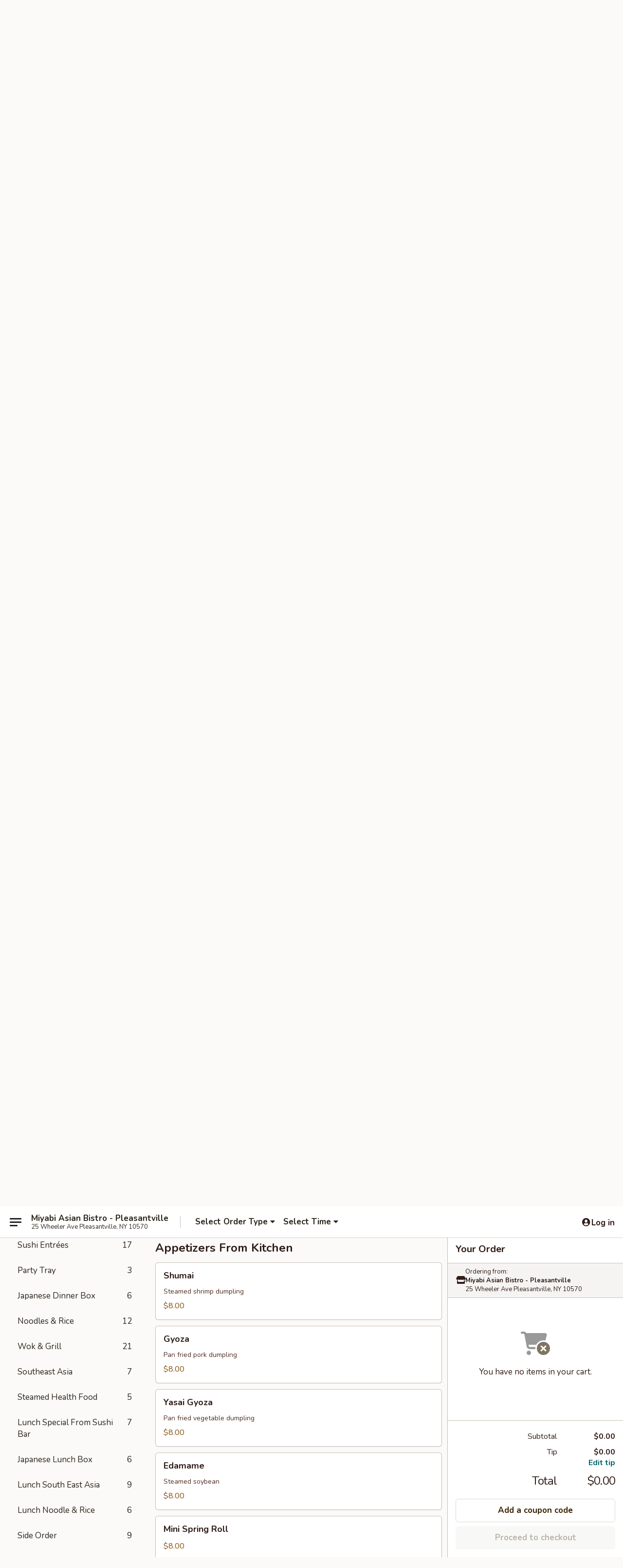

--- FILE ---
content_type: text/html; charset=UTF-8
request_url: https://www.miyabipleasantville.com/order/main/appetizers-from-kitchen
body_size: 39701
content:
<!DOCTYPE html>

<html class="no-js css-scroll" lang="en">
	<head>
		<meta charset="utf-8" />
		<meta http-equiv="X-UA-Compatible" content="IE=edge,chrome=1" />

				<title>Miyabi Asian Bistro - Pleasantville | Appetizers From Kitchen</title>
		<meta name="description" content="Order appetizers from kitchen online from Miyabi Asian Bistro - Pleasantville for delivery and takeout. The best Sushi &amp; Asian Food in Pleasantville, NY." />		<meta name="keywords" content="miyabi asian bistro &amp; sushi bar, miyabi sushi, miyabi restaurant, miyabi, miyabi pleasantville, miyabi menu, pleasantville chinese delivery, pleasantville chinese food, pleasantville chinese restaurants, chinese delivery, best chinese food in pleasantville, chinese restaurants in pleasantville, chinese restaurants near me, chinese food near me, pleasantville japanese food, pleasantville japanese restaurants, japanese delivery, best japanese food in pleasantville, japanese restaurants in pleasantville, japanese restaurants near me, japanese food near me, pleasantville asian food, pleasantville asian restaurants, asian delivery, best asian food in pleasantville, asian restaurants in pleasantville, asian restaurants near me, asian food near me, miyabi, miyabi pleasantville, miyabi menu, pleasantville sushi delivery, pleasantville sushi, pleasantville sushi restaurants, sushi delivery, best sushi in pleasantville, sushi restaurants in pleasantville, sushi restaurants near me, sushi near me" />		<meta name="viewport" content="width=device-width, initial-scale=1.0">

		<meta property="og:type" content="website">
		<meta property="og:title" content="Miyabi Asian Bistro - Pleasantville | Appetizers From Kitchen">
		<meta property="og:description" content="Order appetizers from kitchen online from Miyabi Asian Bistro - Pleasantville for delivery and takeout. The best Sushi &amp; Asian Food in Pleasantville, NY.">

		<meta name="twitter:card" content="summary_large_image">
		<meta name="twitter:title" content="Miyabi Asian Bistro - Pleasantville | Appetizers From Kitchen">
		<meta name="twitter:description" content="Order appetizers from kitchen online from Miyabi Asian Bistro - Pleasantville for delivery and takeout. The best Sushi &amp; Asian Food in Pleasantville, NY.">
					<meta property="og:image" content="https://imagedelivery.net/9lr8zq_Jvl7h6OFWqEi9IA/5a80b75f-e8d8-4777-ec18-c19f06575500/public" />
			<meta name="twitter:image" content="https://imagedelivery.net/9lr8zq_Jvl7h6OFWqEi9IA/5a80b75f-e8d8-4777-ec18-c19f06575500/public" />
		
		<meta name="apple-mobile-web-app-status-bar-style" content="black">
		<meta name="mobile-web-app-capable" content="yes">
					<link rel="canonical" href="https://www.miyabipleasantville.com/order/main/appetizers-from-kitchen"/>
						<link rel="shortcut icon" href="https://imagedelivery.net/9lr8zq_Jvl7h6OFWqEi9IA/70f8607f-2847-4f99-419e-900d06a97300/public" type="image/png" />
			
		<link type="text/css" rel="stylesheet" href="/min/g=css4.0&amp;1768421684" />
		<link rel="stylesheet" href="//ajax.googleapis.com/ajax/libs/jqueryui/1.10.1/themes/base/minified/jquery-ui.min.css" />
		<link href='//fonts.googleapis.com/css?family=Open+Sans:400italic,400,700' rel='stylesheet' type='text/css' />
		<script src="https://kit.fontawesome.com/a4edb6363d.js" crossorigin="anonymous"></script>

		<style>
								.home_hero, .menu_hero{ background-image: url(https://imagedelivery.net/9lr8zq_Jvl7h6OFWqEi9IA/ce75918a-fb61-4492-3aa3-3f9f9854ce00/public); }
					@media
					(-webkit-min-device-pixel-ratio: 1.25),
					(min-resolution: 120dpi){
						/* Retina header*/
						.home_hero, .menu_hero{ background-image: url(https://imagedelivery.net/9lr8zq_Jvl7h6OFWqEi9IA/19efaa72-4c96-464a-219e-41c6588aeb00/public); }
					}
															/*body{  } */

					
		</style>

		
		<script type="text/javascript">
			var UrlTag = "miyabiny";
			var template = 'defaultv4';
			var formname = 'ordering3';
			var menulink = 'https://www.miyabipleasantville.com/order/main';
			var checkoutlink = 'https://www.miyabipleasantville.com/checkout';
		</script>
		<script>
			/* http://writing.colin-gourlay.com/safely-using-ready-before-including-jquery/ */
			(function(w,d,u){w.readyQ=[];w.bindReadyQ=[];function p(x,y){if(x=="ready"){w.bindReadyQ.push(y);}else{w.readyQ.push(x);}};var a={ready:p,bind:p};w.$=w.jQuery=function(f){if(f===d||f===u){return a}else{p(f)}}})(window,document)
		</script>

		<script type="application/ld+json">{
    "@context": "http://schema.org",
    "@type": "Menu",
    "url": "https://www.miyabipleasantville.com/order/main",
    "mainEntityOfPage": "https://www.miyabipleasantville.com/order/main",
    "inLanguage": "English",
    "name": "Main",
    "description": "Please note: requests for additional items or special preparation may incur an <b>extra charge</b> not calculated on your online order.",
    "hasMenuSection": [
        {
            "@type": "MenuSection",
            "url": "https://www.miyabipleasantville.com/order/main/appetizers-from-kitchen",
            "name": "Appetizers From Kitchen",
            "hasMenuItem": [
                {
                    "@type": "MenuItem",
                    "name": "Shumai",
                    "url": "https://www.miyabipleasantville.com/order/main/appetizers-from-kitchen/shumai",
                    "description": "Steamed shrimp dumpling",
                    "offers": [
                        {
                            "@type": "Offer",
                            "price": "8.00",
                            "priceCurrency": "USD"
                        }
                    ]
                },
                {
                    "@type": "MenuItem",
                    "name": "Gyoza",
                    "url": "https://www.miyabipleasantville.com/order/main/appetizers-from-kitchen/gyoza",
                    "description": "Pan fried pork dumpling",
                    "offers": [
                        {
                            "@type": "Offer",
                            "price": "8.00",
                            "priceCurrency": "USD"
                        }
                    ]
                },
                {
                    "@type": "MenuItem",
                    "name": "Yasai Gyoza",
                    "url": "https://www.miyabipleasantville.com/order/main/appetizers-from-kitchen/yasai-gyoza",
                    "description": "Pan fried vegetable dumpling",
                    "offers": [
                        {
                            "@type": "Offer",
                            "price": "8.00",
                            "priceCurrency": "USD"
                        }
                    ]
                },
                {
                    "@type": "MenuItem",
                    "name": "Edamame",
                    "url": "https://www.miyabipleasantville.com/order/main/appetizers-from-kitchen/edamame",
                    "description": "Steamed soybean",
                    "offers": [
                        {
                            "@type": "Offer",
                            "price": "8.00",
                            "priceCurrency": "USD"
                        }
                    ]
                },
                {
                    "@type": "MenuItem",
                    "name": "Mini Spring Roll",
                    "url": "https://www.miyabipleasantville.com/order/main/appetizers-from-kitchen/mini-spring-roll",
                    "offers": [
                        {
                            "@type": "Offer",
                            "price": "8.00",
                            "priceCurrency": "USD"
                        }
                    ]
                },
                {
                    "@type": "MenuItem",
                    "name": "Cold Sesame Noodles",
                    "url": "https://www.miyabipleasantville.com/order/main/appetizers-from-kitchen/cold-sesame-noodles",
                    "offers": [
                        {
                            "@type": "Offer",
                            "price": "9.00",
                            "priceCurrency": "USD"
                        }
                    ]
                },
                {
                    "@type": "MenuItem",
                    "name": "Scallion Pancake",
                    "url": "https://www.miyabipleasantville.com/order/main/appetizers-from-kitchen/scallion-pancake",
                    "offers": [
                        {
                            "@type": "Offer",
                            "price": "8.00",
                            "priceCurrency": "USD"
                        }
                    ]
                },
                {
                    "@type": "MenuItem",
                    "name": "Satay Chicken",
                    "url": "https://www.miyabipleasantville.com/order/main/appetizers-from-kitchen/satay-chicken",
                    "description": "With peanut sauce",
                    "offers": [
                        {
                            "@type": "Offer",
                            "price": "10.00",
                            "priceCurrency": "USD"
                        }
                    ]
                },
                {
                    "@type": "MenuItem",
                    "name": "Homemade Pork Dumpling",
                    "url": "https://www.miyabipleasantville.com/order/main/appetizers-from-kitchen/homemade-pork-dumpling",
                    "description": "Balsamic vinegar sauce & shiitake mushroom",
                    "offers": [
                        {
                            "@type": "Offer",
                            "price": "12.00",
                            "priceCurrency": "USD"
                        }
                    ]
                },
                {
                    "@type": "MenuItem",
                    "name": "Chicken Lettuce Wrap",
                    "url": "https://www.miyabipleasantville.com/order/main/appetizers-from-kitchen/chicken-lettuce-wrap",
                    "offers": [
                        {
                            "@type": "Offer",
                            "price": "13.00",
                            "priceCurrency": "USD"
                        }
                    ]
                },
                {
                    "@type": "MenuItem",
                    "name": "Rock Shrimp Tempura",
                    "url": "https://www.miyabipleasantville.com/order/main/appetizers-from-kitchen/rock-shrimp-tempura",
                    "description": "With spicy mild sauce",
                    "offers": [
                        {
                            "@type": "Offer",
                            "price": "12.00",
                            "priceCurrency": "USD"
                        }
                    ]
                },
                {
                    "@type": "MenuItem",
                    "name": "Crispy Duck Roll",
                    "url": "https://www.miyabipleasantville.com/order/main/appetizers-from-kitchen/crispy-duck-roll",
                    "offers": [
                        {
                            "@type": "Offer",
                            "price": "12.00",
                            "priceCurrency": "USD"
                        }
                    ]
                },
                {
                    "@type": "MenuItem",
                    "name": "Thai Crab Cake",
                    "url": "https://www.miyabipleasantville.com/order/main/appetizers-from-kitchen/thai-crab-cake",
                    "offers": [
                        {
                            "@type": "Offer",
                            "price": "13.00",
                            "priceCurrency": "USD"
                        }
                    ]
                },
                {
                    "@type": "MenuItem",
                    "name": "Grilled Boneless Ribs",
                    "url": "https://www.miyabipleasantville.com/order/main/appetizers-from-kitchen/grilled-boneless-ribs",
                    "description": "Roasted sweet potato & spicy tangerine miso glaze",
                    "offers": [
                        {
                            "@type": "Offer",
                            "price": "13.00",
                            "priceCurrency": "USD"
                        }
                    ]
                },
                {
                    "@type": "MenuItem",
                    "name": "Blue Crab Fajitas",
                    "url": "https://www.miyabipleasantville.com/order/main/appetizers-from-kitchen/blue-crab-fajitas",
                    "description": "Parmesan cheese mixed with fresh blue crab meat inside of pancake then pan fried to perfection",
                    "offers": [
                        {
                            "@type": "Offer",
                            "price": "12.00",
                            "priceCurrency": "USD"
                        }
                    ]
                },
                {
                    "@type": "MenuItem",
                    "name": "Shrimp Tempura",
                    "url": "https://www.miyabipleasantville.com/order/main/appetizers-from-kitchen/shrimp-tempura",
                    "offers": [
                        {
                            "@type": "Offer",
                            "price": "11.00",
                            "priceCurrency": "USD"
                        }
                    ]
                },
                {
                    "@type": "MenuItem",
                    "name": "Fried Calamari",
                    "url": "https://www.miyabipleasantville.com/order/main/appetizers-from-kitchen/fried-calamari",
                    "offers": [
                        {
                            "@type": "Offer",
                            "price": "11.00",
                            "priceCurrency": "USD"
                        }
                    ]
                },
                {
                    "@type": "MenuItem",
                    "name": "Peanut Tiger Shrimp",
                    "url": "https://www.miyabipleasantville.com/order/main/appetizers-from-kitchen/peanut-tiger-shrimp",
                    "offers": [
                        {
                            "@type": "Offer",
                            "price": "11.00",
                            "priceCurrency": "USD"
                        }
                    ]
                },
                {
                    "@type": "MenuItem",
                    "name": "Coconut Shrimp",
                    "url": "https://www.miyabipleasantville.com/order/main/appetizers-from-kitchen/coconut-shrimp",
                    "offers": [
                        {
                            "@type": "Offer",
                            "price": "11.00",
                            "priceCurrency": "USD"
                        }
                    ]
                }
            ]
        }
    ]
}</script>
<!-- Google Tag Manager -->
<script>
	window.dataLayer = window.dataLayer || [];
	let data = {
		account: 'miyabiny',
		context: 'direct',
		templateVersion: 4,
		rid: 66	}
		dataLayer.push(data);
	(function(w,d,s,l,i){w[l]=w[l]||[];w[l].push({'gtm.start':
		new Date().getTime(),event:'gtm.js'});var f=d.getElementsByTagName(s)[0],
		j=d.createElement(s),dl=l!='dataLayer'?'&l='+l:'';j.async=true;j.src=
		'https://www.googletagmanager.com/gtm.js?id='+i+dl;f.parentNode.insertBefore(j,f);
		})(window,document,'script','dataLayer','GTM-K9P93M');

	function gtag() { dataLayer.push(arguments); }
</script>

			<script async src="https://www.googletagmanager.com/gtag/js?id=G-Y397WWQ4QZ"></script>
	
	<script>
		
		gtag('js', new Date());

		
					gtag('config', "G-Y397WWQ4QZ");
			</script>

					<meta name="smartbanner:title" content="Miyabi Pleasantville">
					<meta name="smartbanner:author" content="Online Ordering">
					<meta name="smartbanner:price" content="FREE">
					<meta name="smartbanner:price-suffix-google" content=" ">
					<meta name="smartbanner:button" content="VIEW">
					<meta name="smartbanner:button-url-google" content="https://play.google.com/store/apps/details?id=com.miyabiny.ordering">
					<meta name="smartbanner:enabled-platforms" content="android">
											<meta name="smartbanner:icon-google" content="https://ehc-west-0-bucket.s3.us-west-2.amazonaws.com/web/documents/miyabiny/">
							<link href="https://fonts.googleapis.com/css?family=Open+Sans:400,600,700|Nunito:400,700" rel="stylesheet" />
	</head>

	<body
		data-event-on:customer_registered="window.location.reload()"
		data-event-on:customer_logged_in="window.location.reload()"
		data-event-on:customer_logged_out="window.location.reload()"
	>
		<a class="skip-to-content-link" href="#main">Skip to content</a>
				<!-- Google Tag Manager (noscript) -->
		<noscript><iframe src="https://www.googletagmanager.com/ns.html?id=GTM-K9P93M" height="0" width="0" style="display:none;visibility:hidden"></iframe></noscript>
		<!-- End Google Tag Manager (noscript) -->
						<!-- wrapper starts -->
		<div class="wrapper">
			<div style="grid-area: header-announcements">
				<div id="upgradeBrowserBanner" class="alert alert-warning mb-0 rounded-0 py-4" style="display:none;">
	<div class="alert-icon"><i class="fas fa-warning" aria-hidden="true"></i></div>
	<div>
		<strong>We're sorry, but the Web browser you are using is not supported.</strong> <br/> Please upgrade your browser or try a different one to use this Website. Supported browsers include:<br/>
		<ul class="list-unstyled">
			<li class="mt-2"><a href="https://www.google.com/chrome" target="_blank" rel="noopener noreferrer" class="simple-link"><i class="fab fa-chrome"></i> Chrome</a></li>
			<li class="mt-2"><a href="https://www.mozilla.com/firefox/upgrade.html" target="_blank" rel="noopener noreferrer" class="simple-link"><i class="fab fa-firefox"></i> Firefox</a></li>
			<li class="mt-2"><a href="https://www.microsoft.com/en-us/windows/microsoft-edge" target="_blank" rel="noopener noreferrer" class="simple-link"><i class="fab fa-edge"></i> Edge</a></li>
			<li class="mt-2"><a href="http://www.apple.com/safari/" target="_blank" rel="noopener noreferrer" class="simple-link"><i class="fab fa-safari"></i> Safari</a></li>
		</ul>
	</div>
</div>
<script>
	var ua = navigator.userAgent;
	var match = ua.match(/Firefox\/([0-9]+)\./);
	var firefoxVersion = match ? parseInt(match[1]) : 1000;
	var match = ua.match(/Chrome\/([0-9]+)\./);
	var chromeVersion = match ? parseInt(match[1]) : 1000;
	var isIE = ua.indexOf('MSIE') > -1 || ua.indexOf('Trident') > -1;
	var upgradeBrowserBanner = document.getElementById('upgradeBrowserBanner');
	var isMatchesSupported = typeof(upgradeBrowserBanner.matches)!="undefined";
	var isEntriesSupported = typeof(Object.entries)!="undefined";
	//Safari version is verified with isEntriesSupported
	if (isIE || !isMatchesSupported || !isEntriesSupported || firefoxVersion <= 46 || chromeVersion <= 53) {
		upgradeBrowserBanner.style.display = 'flex';
	}
</script>				
				<!-- get closed sign if applicable. -->
				
				
							</div>

						<div class="headerAndWtype" style="grid-area: header">
				<!-- Header Starts -->
				<header class="header">
										<div class="d-flex flex-column align-items-start flex-md-row align-items-md-center">
												<div class="logo_name_alt flex-shrink-0 d-flex align-items-center align-self-stretch pe-6 pe-md-0">
							
	<button
		type="button"
		class="eds_button btn btn-outline eds_button--shape-default eds_menu_button"
		data-bs-toggle="offcanvas" data-bs-target="#side-menu" aria-controls="side-menu" aria-label="Main menu"	><span aria-hidden="true"></span> <span aria-hidden="true"></span> <span aria-hidden="true"></span></button>

	
							<div class="d-flex flex-column align-items-center mx-auto align-items-md-start mx-md-0">
								<a
									class="eds-display-text-title-xs text-truncate title-container"
									href="https://www.miyabipleasantville.com"
								>
									Miyabi Asian Bistro - Pleasantville								</a>

																	<span class="eds-copy-text-s-regular text-center text-md-start address-container" title="25 Wheeler Ave Pleasantville, NY 10570">
										25 Wheeler Ave Pleasantville, NY 10570									</span>
															</div>
						</div>

																			<div class="eds-display-text-title-s d-none d-md-block border-start mx-4" style="width: 0">&nbsp;</div>

							<div class="header_order_options d-flex align-items-center  w-100 p-2p5 p-md-0">
																<div class="what">
									<button
	type="button"
	class="border-0 bg-transparent text-start"
	data-bs-toggle="modal"
	data-bs-target="#modal-order-options"
	aria-expanded="false"
	style="min-height: 44px"
>
	<div class="d-flex align-items-baseline gap-2">
		<div class="otype-name-label eds-copy-text-l-bold text-truncate" style="flex: 1" data-order-type-label>
			Select Order Type		</div>

		<i class="fa fa-fw fa-caret-down"></i>
	</div>

	<div
		class="otype-picker-label otype-address-label eds-interface-text-m-regular text-truncate hidden"
	>
			</div>
</button>

<script>
	$(function() {
		var $autoCompleteInputs = $('[data-autocomplete-address]');
		if ($autoCompleteInputs && $autoCompleteInputs.length) {
			$autoCompleteInputs.each(function() {
				let $input = $(this);
				let $deliveryAddressContainer = $input.parents('.deliveryAddressContainer').first();
				$input.autocomplete({
					source   : addressAC,
					minLength: 3,
					delay    : 300,
					select   : function(event, ui) {
						$.getJSON('/' + UrlTag + '/?form=addresslookup', {
							id: ui.item.id,
						}, function(data) {
							let location = data
							if (location.address.street.endsWith('Trl')) {
								location.address.street = location.address.street.replace('Trl', 'Trail')
							}
							let autoCompleteSuccess = $input.data('autocomplete-success');
							if (autoCompleteSuccess) {
								let autoCompleteSuccessFunction = window[autoCompleteSuccess];
								if (typeof autoCompleteSuccessFunction == "function") {
									autoCompleteSuccessFunction(location);
								}
							}

							let address = location.address

							$('#add-address-city, [data-autocompleted-city]').val(address.city)
							$('#add-address-state, [data-autocompleted-state]').val(address.stateCode)
							$('#add-address-zip, [data-autocompleted-zip]').val(address.postalCode)
							$('#add-address-latitude, [data-autocompleted-latitude]').val(location.position.lat)
							$('#add-address-longitude, [data-autocompleted-longitude]').val(location.position.lng)
							let streetAddress = (address.houseNumber || '') + ' ' + (address.street || '');
							$('#street-address-1, [data-autocompleted-street-address]').val(streetAddress)
							validateAddress($deliveryAddressContainer);
						})
					},
				})
				$input.attr('autocomplete', 'street-address')
			});
		}

		// autocomplete using Address autocomplete
		// jquery autocomplete needs 2 fields: title and value
		// id holds the LocationId which can be used at a later stage to get the coordinate of the selected choice
		function addressAC(query, callback) {
			//we don't actually want to search until they've entered the street number and at least one character
			words = query.term.trim().split(' ')
			if (words.length < 2) {
				return false
			}

			$.getJSON('/' + UrlTag + '/?form=addresssuggest', { q: query.term }, function(data) {
				var addresses = data.items
				addresses = addresses.map(addr => {
					if ((addr.address.label || '').endsWith('Trl')) {
						addr.address.label = addr.address.label.replace('Trl', 'Trail')
					}
					let streetAddress = (addr.address.label || '')
					return {
						label: streetAddress,
						value: streetAddress,
						id   : addr.id,
					}
				})

				return callback(addresses)
			})
		}

				$('[data-address-from-current-loc]').on('click', function(e) {
			let $streetAddressContainer = $(this).parents('.street-address-container').first();
			let $deliveryAddressContainer = $(this).parents('.deliveryAddressContainer').first();
			e.preventDefault();
			if(navigator.geolocation) {
				navigator.geolocation.getCurrentPosition(position => {
					$.getJSON('/' + UrlTag + '/?form=addresssuggest', {
						at: position.coords.latitude + "," + position.coords.longitude
					}, function(data) {
						let location = data.items[0];
						let address = location.address
						$streetAddressContainer.find('.input-street-address').val((address.houseNumber ? address.houseNumber : '') + ' ' + (address.street ? address.street : ''));
						$('#add-address-city').val(address.city ? address.city : '');
						$('#add-address-state').val(address.state ? address.state : '');
						$('#add-address-zip').val(address.postalCode ? address.postalCode : '');
						$('#add-address-latitude').val(location.position.lat ? location.position.lat : '');
						$('#add-address-longitude').val(location.position.lng ? location.position.lng : '');
						validateAddress($deliveryAddressContainer, 0);
					});
				});
			} else {
				alert("Geolocation is not supported by this browser!");
			}
		});
	});

	function autoCompleteSuccess(location)
	{
		if (location && location.address) {
			let address = location.address

			let streetAddress = (address.houseNumber || '') + ' ' + (address.street || '');
			$.ajax({
				url: '/' + UrlTag + '/?form=saveformfields',
				data: {
					'param_full~address_s_n_255': streetAddress + ', ' + address.city + ', ' + address.state,
					'param_street~address_s_n_255': streetAddress,
					'param_city_s_n_90': address.city,
					'param_state_s_n_2': address.state,
					'param_zip~code_z_n_10': address.postalCode,
				}
			});
		}
	}
</script>
								</div>

																									<div class="when showcheck_parent">
																				<div class="ordertimetypes ">
	<button
		type="button"
		class="border-0 bg-transparent text-start loadable-content"
		data-bs-toggle="modal"
		data-bs-target="#modal-order-time"
		aria-expanded="false"
		style="min-height: 44px"
		data-change-label-to-later-date
	>
		<div class="d-flex align-items-baseline gap-2">
			<div class="eds-copy-text-l-bold text-truncate flex-fill" data-otype-time-day>
								Select Time			</div>

			<i class="fa fa-fw fa-caret-down"></i>
		</div>

		<div
			class="otype-picker-label otype-picker-time eds-interface-text-m-regular text-truncate hidden"
			data-otype-time
		>
			Later		</div>
	</button>
</div>
									</div>
															</div>
						
												<div class="position-absolute top-0 end-0 pe-2 py-2p5">
							
	<div id="login-status" >
					
	<button
		type="button"
		class="eds_button btn btn-outline eds_button--shape-default px-2 text-nowrap"
		aria-label="Log in" style="color: currentColor" data-bs-toggle="modal" data-bs-target="#login-modal"	><i
		class="eds_icon fa fa-lg fa-fw fa-user-circle d-block d-lg-none"
		style="font-family: &quot;Font Awesome 5 Pro&quot;; "	></i>

	 <div class="d-none d-lg-flex align-items-baseline gap-2">
	<i
		class="eds_icon fa fa-fw fa-user-circle"
		style="font-family: &quot;Font Awesome 5 Pro&quot;; "	></i>

	<div class="profile-container text-truncate">Log in</div></div></button>

				</div>

							</div>
					</div>

															
	<aside		data-eds-id="696e2c797b856"
		class="eds_side_menu offcanvas offcanvas-start text-dark "
		tabindex="-1"
				id="side-menu" data-event-on:menu_selected="this.dispatchEvent(new CustomEvent('eds.hide'))" data-event-on:category_selected="this.dispatchEvent(new CustomEvent('eds.hide'))"	>
		
		<div class="eds_side_menu-body offcanvas-body d-flex flex-column p-0 css-scroll">
										<div
					class="eds_side_menu-close position-absolute top-0 end-0 pt-3 pe-3 "
					style="z-index: 1"
				>
					
	<button
		type="button"
		class="eds_button btn btn-outline-secondary eds_button--shape-circle"
		data-bs-dismiss="offcanvas" data-bs-target="[data-eds-id=&quot;696e2c797b856&quot;]" aria-label="Close"	><i
		class="eds_icon fa fa-fw fa-close"
		style="font-family: &quot;Font Awesome 5 Pro&quot;; "	></i></button>

					</div>
			
			<div class="restaurant-info border-bottom border-light p-3">
							<p class="eds-display-text-title-xs mb-0 me-2 pe-4">Miyabi Asian Bistro - Pleasantville</p>

			<div class="eds-copy-text-s-regular me-2 pe-4">
			25 Wheeler Ave Pleasantville, NY 10570		</div>
						</div>

																	
	<div class="border-bottom border-light p-3">
		
		
			<details
				class="eds_list eds_list--border-none" open				data-menu-id="18867"
									data-event-on:document_ready="this.open = localStorage.getItem('menu-open-18867') !== 'false'"
										onclick="localStorage.setItem('menu-open-18867', !this.open)"
							>
									<summary class="eds-copy-text-l-regular list-unstyled rounded-3 mb-1 " tabindex="0">
						<h2 class="eds-display-text-title-m m-0 p-0">
															
	<i
		class="eds_icon fas fa-fw fa-chevron-right"
		style="font-family: &quot;Font Awesome 5 Pro&quot;; "	></i>

															Menu
						</h2>
					</summary>
										<div class="mb-3"></div>
				
																		
									<a
						class="eds_list-item eds-copy-text-l-regular list-unstyled rounded-3 mb-1 px-3 px-lg-4 py-2p5 d-flex "
						data-event-on:category_pinned="(category) => $(this).toggleClass('active', category.id === '245064')"
						href="https://www.miyabipleasantville.com/order/main/soup"
						onclick="if (!event.ctrlKey) {
							const currentMenuIsActive = true || $(this).closest('details').find('summary').hasClass('active');
							if (currentMenuIsActive) {
								app.event.emit('category_selected', { id: '245064' });
							} else {
								app.event.emit('menu_selected', { menu_id: '18867', menu_description: &quot;Please note: requests for additional items or special preparation may incur an &lt;b&gt;extra charge&lt;\/b&gt; not calculated on your online order.&quot;, category_id: '245064' });
							}
															return false;
													}"
					>
						Soup													<span class="ms-auto">6</span>
											</a>
									<a
						class="eds_list-item eds-copy-text-l-regular list-unstyled rounded-3 mb-1 px-3 px-lg-4 py-2p5 d-flex "
						data-event-on:category_pinned="(category) => $(this).toggleClass('active', category.id === '245065')"
						href="https://www.miyabipleasantville.com/order/main/salad"
						onclick="if (!event.ctrlKey) {
							const currentMenuIsActive = true || $(this).closest('details').find('summary').hasClass('active');
							if (currentMenuIsActive) {
								app.event.emit('category_selected', { id: '245065' });
							} else {
								app.event.emit('menu_selected', { menu_id: '18867', menu_description: &quot;Please note: requests for additional items or special preparation may incur an &lt;b&gt;extra charge&lt;\/b&gt; not calculated on your online order.&quot;, category_id: '245065' });
							}
															return false;
													}"
					>
						Salad													<span class="ms-auto">10</span>
											</a>
									<a
						class="eds_list-item eds-copy-text-l-regular list-unstyled rounded-3 mb-1 px-3 px-lg-4 py-2p5 d-flex active"
						data-event-on:category_pinned="(category) => $(this).toggleClass('active', category.id === '245062')"
						href="https://www.miyabipleasantville.com/order/main/appetizers-from-kitchen"
						onclick="if (!event.ctrlKey) {
							const currentMenuIsActive = true || $(this).closest('details').find('summary').hasClass('active');
							if (currentMenuIsActive) {
								app.event.emit('category_selected', { id: '245062' });
							} else {
								app.event.emit('menu_selected', { menu_id: '18867', menu_description: &quot;Please note: requests for additional items or special preparation may incur an &lt;b&gt;extra charge&lt;\/b&gt; not calculated on your online order.&quot;, category_id: '245062' });
							}
															return false;
													}"
					>
						Appetizers From Kitchen													<span class="ms-auto">19</span>
											</a>
									<a
						class="eds_list-item eds-copy-text-l-regular list-unstyled rounded-3 mb-1 px-3 px-lg-4 py-2p5 d-flex "
						data-event-on:category_pinned="(category) => $(this).toggleClass('active', category.id === '245063')"
						href="https://www.miyabipleasantville.com/order/main/appetizers-from-sushi-bar"
						onclick="if (!event.ctrlKey) {
							const currentMenuIsActive = true || $(this).closest('details').find('summary').hasClass('active');
							if (currentMenuIsActive) {
								app.event.emit('category_selected', { id: '245063' });
							} else {
								app.event.emit('menu_selected', { menu_id: '18867', menu_description: &quot;Please note: requests for additional items or special preparation may incur an &lt;b&gt;extra charge&lt;\/b&gt; not calculated on your online order.&quot;, category_id: '245063' });
							}
															return false;
													}"
					>
						Appetizers From Sushi Bar													<span class="ms-auto">15</span>
											</a>
									<a
						class="eds_list-item eds-copy-text-l-regular list-unstyled rounded-3 mb-1 px-3 px-lg-4 py-2p5 d-flex "
						data-event-on:category_pinned="(category) => $(this).toggleClass('active', category.id === '245066')"
						href="https://www.miyabipleasantville.com/order/main/sushi-sashimi-a-la-carte"
						onclick="if (!event.ctrlKey) {
							const currentMenuIsActive = true || $(this).closest('details').find('summary').hasClass('active');
							if (currentMenuIsActive) {
								app.event.emit('category_selected', { id: '245066' });
							} else {
								app.event.emit('menu_selected', { menu_id: '18867', menu_description: &quot;Please note: requests for additional items or special preparation may incur an &lt;b&gt;extra charge&lt;\/b&gt; not calculated on your online order.&quot;, category_id: '245066' });
							}
															return false;
													}"
					>
						Sushi / Sashimi A La Carte													<span class="ms-auto">22</span>
											</a>
									<a
						class="eds_list-item eds-copy-text-l-regular list-unstyled rounded-3 mb-1 px-3 px-lg-4 py-2p5 d-flex "
						data-event-on:category_pinned="(category) => $(this).toggleClass('active', category.id === '245067')"
						href="https://www.miyabipleasantville.com/order/main/classic-roll-hand-roll"
						onclick="if (!event.ctrlKey) {
							const currentMenuIsActive = true || $(this).closest('details').find('summary').hasClass('active');
							if (currentMenuIsActive) {
								app.event.emit('category_selected', { id: '245067' });
							} else {
								app.event.emit('menu_selected', { menu_id: '18867', menu_description: &quot;Please note: requests for additional items or special preparation may incur an &lt;b&gt;extra charge&lt;\/b&gt; not calculated on your online order.&quot;, category_id: '245067' });
							}
															return false;
													}"
					>
						Classic Roll / Hand Roll													<span class="ms-auto">36</span>
											</a>
									<a
						class="eds_list-item eds-copy-text-l-regular list-unstyled rounded-3 mb-1 px-3 px-lg-4 py-2p5 d-flex "
						data-event-on:category_pinned="(category) => $(this).toggleClass('active', category.id === '245068')"
						href="https://www.miyabipleasantville.com/order/main/house-special-roll"
						onclick="if (!event.ctrlKey) {
							const currentMenuIsActive = true || $(this).closest('details').find('summary').hasClass('active');
							if (currentMenuIsActive) {
								app.event.emit('category_selected', { id: '245068' });
							} else {
								app.event.emit('menu_selected', { menu_id: '18867', menu_description: &quot;Please note: requests for additional items or special preparation may incur an &lt;b&gt;extra charge&lt;\/b&gt; not calculated on your online order.&quot;, category_id: '245068' });
							}
															return false;
													}"
					>
						House Special Roll													<span class="ms-auto">24</span>
											</a>
									<a
						class="eds_list-item eds-copy-text-l-regular list-unstyled rounded-3 mb-1 px-3 px-lg-4 py-2p5 d-flex "
						data-event-on:category_pinned="(category) => $(this).toggleClass('active', category.id === '245069')"
						href="https://www.miyabipleasantville.com/order/main/sushi-entres"
						onclick="if (!event.ctrlKey) {
							const currentMenuIsActive = true || $(this).closest('details').find('summary').hasClass('active');
							if (currentMenuIsActive) {
								app.event.emit('category_selected', { id: '245069' });
							} else {
								app.event.emit('menu_selected', { menu_id: '18867', menu_description: &quot;Please note: requests for additional items or special preparation may incur an &lt;b&gt;extra charge&lt;\/b&gt; not calculated on your online order.&quot;, category_id: '245069' });
							}
															return false;
													}"
					>
						Sushi Entrées													<span class="ms-auto">17</span>
											</a>
									<a
						class="eds_list-item eds-copy-text-l-regular list-unstyled rounded-3 mb-1 px-3 px-lg-4 py-2p5 d-flex "
						data-event-on:category_pinned="(category) => $(this).toggleClass('active', category.id === '245071')"
						href="https://www.miyabipleasantville.com/order/main/party-tray"
						onclick="if (!event.ctrlKey) {
							const currentMenuIsActive = true || $(this).closest('details').find('summary').hasClass('active');
							if (currentMenuIsActive) {
								app.event.emit('category_selected', { id: '245071' });
							} else {
								app.event.emit('menu_selected', { menu_id: '18867', menu_description: &quot;Please note: requests for additional items or special preparation may incur an &lt;b&gt;extra charge&lt;\/b&gt; not calculated on your online order.&quot;, category_id: '245071' });
							}
															return false;
													}"
					>
						Party Tray													<span class="ms-auto">3</span>
											</a>
									<a
						class="eds_list-item eds-copy-text-l-regular list-unstyled rounded-3 mb-1 px-3 px-lg-4 py-2p5 d-flex "
						data-event-on:category_pinned="(category) => $(this).toggleClass('active', category.id === '245070')"
						href="https://www.miyabipleasantville.com/order/main/japanese-dinner-box"
						onclick="if (!event.ctrlKey) {
							const currentMenuIsActive = true || $(this).closest('details').find('summary').hasClass('active');
							if (currentMenuIsActive) {
								app.event.emit('category_selected', { id: '245070' });
							} else {
								app.event.emit('menu_selected', { menu_id: '18867', menu_description: &quot;Please note: requests for additional items or special preparation may incur an &lt;b&gt;extra charge&lt;\/b&gt; not calculated on your online order.&quot;, category_id: '245070' });
							}
															return false;
													}"
					>
						Japanese Dinner Box													<span class="ms-auto">6</span>
											</a>
									<a
						class="eds_list-item eds-copy-text-l-regular list-unstyled rounded-3 mb-1 px-3 px-lg-4 py-2p5 d-flex "
						data-event-on:category_pinned="(category) => $(this).toggleClass('active', category.id === '245072')"
						href="https://www.miyabipleasantville.com/order/main/noodles-rice"
						onclick="if (!event.ctrlKey) {
							const currentMenuIsActive = true || $(this).closest('details').find('summary').hasClass('active');
							if (currentMenuIsActive) {
								app.event.emit('category_selected', { id: '245072' });
							} else {
								app.event.emit('menu_selected', { menu_id: '18867', menu_description: &quot;Please note: requests for additional items or special preparation may incur an &lt;b&gt;extra charge&lt;\/b&gt; not calculated on your online order.&quot;, category_id: '245072' });
							}
															return false;
													}"
					>
						Noodles & Rice													<span class="ms-auto">12</span>
											</a>
									<a
						class="eds_list-item eds-copy-text-l-regular list-unstyled rounded-3 mb-1 px-3 px-lg-4 py-2p5 d-flex "
						data-event-on:category_pinned="(category) => $(this).toggleClass('active', category.id === '245073')"
						href="https://www.miyabipleasantville.com/order/main/wok-grill"
						onclick="if (!event.ctrlKey) {
							const currentMenuIsActive = true || $(this).closest('details').find('summary').hasClass('active');
							if (currentMenuIsActive) {
								app.event.emit('category_selected', { id: '245073' });
							} else {
								app.event.emit('menu_selected', { menu_id: '18867', menu_description: &quot;Please note: requests for additional items or special preparation may incur an &lt;b&gt;extra charge&lt;\/b&gt; not calculated on your online order.&quot;, category_id: '245073' });
							}
															return false;
													}"
					>
						Wok & Grill													<span class="ms-auto">21</span>
											</a>
									<a
						class="eds_list-item eds-copy-text-l-regular list-unstyled rounded-3 mb-1 px-3 px-lg-4 py-2p5 d-flex "
						data-event-on:category_pinned="(category) => $(this).toggleClass('active', category.id === '245074')"
						href="https://www.miyabipleasantville.com/order/main/southeast-asia"
						onclick="if (!event.ctrlKey) {
							const currentMenuIsActive = true || $(this).closest('details').find('summary').hasClass('active');
							if (currentMenuIsActive) {
								app.event.emit('category_selected', { id: '245074' });
							} else {
								app.event.emit('menu_selected', { menu_id: '18867', menu_description: &quot;Please note: requests for additional items or special preparation may incur an &lt;b&gt;extra charge&lt;\/b&gt; not calculated on your online order.&quot;, category_id: '245074' });
							}
															return false;
													}"
					>
						Southeast Asia													<span class="ms-auto">7</span>
											</a>
									<a
						class="eds_list-item eds-copy-text-l-regular list-unstyled rounded-3 mb-1 px-3 px-lg-4 py-2p5 d-flex "
						data-event-on:category_pinned="(category) => $(this).toggleClass('active', category.id === '245075')"
						href="https://www.miyabipleasantville.com/order/main/steamed-health-food"
						onclick="if (!event.ctrlKey) {
							const currentMenuIsActive = true || $(this).closest('details').find('summary').hasClass('active');
							if (currentMenuIsActive) {
								app.event.emit('category_selected', { id: '245075' });
							} else {
								app.event.emit('menu_selected', { menu_id: '18867', menu_description: &quot;Please note: requests for additional items or special preparation may incur an &lt;b&gt;extra charge&lt;\/b&gt; not calculated on your online order.&quot;, category_id: '245075' });
							}
															return false;
													}"
					>
						Steamed Health Food													<span class="ms-auto">5</span>
											</a>
									<a
						class="eds_list-item eds-copy-text-l-regular list-unstyled rounded-3 mb-1 px-3 px-lg-4 py-2p5 d-flex "
						data-event-on:category_pinned="(category) => $(this).toggleClass('active', category.id === '245077')"
						href="https://www.miyabipleasantville.com/order/main/lunch-special-from-sushi-bar"
						onclick="if (!event.ctrlKey) {
							const currentMenuIsActive = true || $(this).closest('details').find('summary').hasClass('active');
							if (currentMenuIsActive) {
								app.event.emit('category_selected', { id: '245077' });
							} else {
								app.event.emit('menu_selected', { menu_id: '18867', menu_description: &quot;Please note: requests for additional items or special preparation may incur an &lt;b&gt;extra charge&lt;\/b&gt; not calculated on your online order.&quot;, category_id: '245077' });
							}
															return false;
													}"
					>
						Lunch Special From Sushi Bar													<span class="ms-auto">7</span>
											</a>
									<a
						class="eds_list-item eds-copy-text-l-regular list-unstyled rounded-3 mb-1 px-3 px-lg-4 py-2p5 d-flex "
						data-event-on:category_pinned="(category) => $(this).toggleClass('active', category.id === '245078')"
						href="https://www.miyabipleasantville.com/order/main/japanese-lunch-box"
						onclick="if (!event.ctrlKey) {
							const currentMenuIsActive = true || $(this).closest('details').find('summary').hasClass('active');
							if (currentMenuIsActive) {
								app.event.emit('category_selected', { id: '245078' });
							} else {
								app.event.emit('menu_selected', { menu_id: '18867', menu_description: &quot;Please note: requests for additional items or special preparation may incur an &lt;b&gt;extra charge&lt;\/b&gt; not calculated on your online order.&quot;, category_id: '245078' });
							}
															return false;
													}"
					>
						Japanese Lunch Box													<span class="ms-auto">6</span>
											</a>
									<a
						class="eds_list-item eds-copy-text-l-regular list-unstyled rounded-3 mb-1 px-3 px-lg-4 py-2p5 d-flex "
						data-event-on:category_pinned="(category) => $(this).toggleClass('active', category.id === '245079')"
						href="https://www.miyabipleasantville.com/order/main/lunch-south-east-asia"
						onclick="if (!event.ctrlKey) {
							const currentMenuIsActive = true || $(this).closest('details').find('summary').hasClass('active');
							if (currentMenuIsActive) {
								app.event.emit('category_selected', { id: '245079' });
							} else {
								app.event.emit('menu_selected', { menu_id: '18867', menu_description: &quot;Please note: requests for additional items or special preparation may incur an &lt;b&gt;extra charge&lt;\/b&gt; not calculated on your online order.&quot;, category_id: '245079' });
							}
															return false;
													}"
					>
						Lunch South East Asia													<span class="ms-auto">9</span>
											</a>
									<a
						class="eds_list-item eds-copy-text-l-regular list-unstyled rounded-3 mb-1 px-3 px-lg-4 py-2p5 d-flex "
						data-event-on:category_pinned="(category) => $(this).toggleClass('active', category.id === '245076')"
						href="https://www.miyabipleasantville.com/order/main/lunch-noodle-rice"
						onclick="if (!event.ctrlKey) {
							const currentMenuIsActive = true || $(this).closest('details').find('summary').hasClass('active');
							if (currentMenuIsActive) {
								app.event.emit('category_selected', { id: '245076' });
							} else {
								app.event.emit('menu_selected', { menu_id: '18867', menu_description: &quot;Please note: requests for additional items or special preparation may incur an &lt;b&gt;extra charge&lt;\/b&gt; not calculated on your online order.&quot;, category_id: '245076' });
							}
															return false;
													}"
					>
						Lunch Noodle & Rice													<span class="ms-auto">6</span>
											</a>
									<a
						class="eds_list-item eds-copy-text-l-regular list-unstyled rounded-3 mb-1 px-3 px-lg-4 py-2p5 d-flex "
						data-event-on:category_pinned="(category) => $(this).toggleClass('active', category.id === '245080')"
						href="https://www.miyabipleasantville.com/order/main/side-order"
						onclick="if (!event.ctrlKey) {
							const currentMenuIsActive = true || $(this).closest('details').find('summary').hasClass('active');
							if (currentMenuIsActive) {
								app.event.emit('category_selected', { id: '245080' });
							} else {
								app.event.emit('menu_selected', { menu_id: '18867', menu_description: &quot;Please note: requests for additional items or special preparation may incur an &lt;b&gt;extra charge&lt;\/b&gt; not calculated on your online order.&quot;, category_id: '245080' });
							}
															return false;
													}"
					>
						Side Order													<span class="ms-auto">9</span>
											</a>
							</details>
		
			</div>

						
																	<nav>
							<ul class="eds_list eds_list--border-none border-bottom">
	<li class="eds_list-item">
		<a class="d-block p-3 " href="https://www.miyabipleasantville.com">
			Home		</a>
	</li>

		
					<li class="eds_list-item">
					<a class="d-block p-3 " href="https://www.miyabipleasantville.com/page/delivery-info" >
						Delivery Info					</a>
				</li>
			
			<li class="eds_list-item">
			<a class="d-block p-3 " href="https://www.miyabipleasantville.com/locationinfo">
				Location &amp; Hours			</a>
		</li>
	
	<li class="eds_list-item">
		<a class="d-block p-3 " href="https://www.miyabipleasantville.com/contact">
			Contact
		</a>
	</li>
</ul>
						</nav>

												<div class="eds-copy-text-s-regular p-3 d-lg-none">
								<ul class="list-unstyled">
							<li><a href="https://play.google.com/store/apps/details?id=com.miyabiny.ordering"><img src="/web/default4.0/images/google-play-badge.svg" alt="Google Play App Store"></a></li>
			</ul>

<ul class="list-unstyled d-flex gap-2">
						<li><a href="https://www.yelp.com/biz/miyabi-pleasantville" target="new" aria-label="Opens in new tab" title="Opens in new tab" class="icon" title="Yelp"><i class="fab fa-yelp"></i><span class="sr-only">Yelp</span></a></li>
									<li><a href="https://www.tripadvisor.com/Restaurant_Review-g48413-d3650327-Reviews-Miyabi_Asian_Bistro-Pleasantville_New_York.html" target="new" aria-label="Opens in new tab" title="Opens in new tab" class="icon" title="TripAdvisor"><i class="fak fa-tripadvisor"></i><span class="sr-only">TripAdvisor</span></a></li>
				</ul>

<div><a href="http://chinesemenuonline.com">&copy; 2026 Online Ordering by Chinese Menu Online</a></div>
	<div>Explore the top Sushi & Asian Food food spots in Pleasantville with <a href="https://www.springroll.com" target="_blank" title="Opens in new tab" aria-label="Opens in new tab">Springroll</a></div>

<ul class="list-unstyled mb-0 pt-3">
	<li><a href="https://www.miyabipleasantville.com/reportbug">Technical Support</a></li>
	<li><a href="https://www.miyabipleasantville.com/privacy">Privacy Policy</a></li>
	<li><a href="https://www.miyabipleasantville.com/tos">Terms of Service</a></li>
	<li><a href="https://www.miyabipleasantville.com/accessibility">Accessibility</a></li>
</ul>

This site is protected by reCAPTCHA and the Google <a href="https://policies.google.com/privacy">Privacy Policy</a> and <a href="https://policies.google.com/terms">Terms of Service</a> apply.
						</div>		</div>

		<script>
		{
			const container = document.querySelector('[data-eds-id="696e2c797b856"]');

						['show', 'hide', 'toggle', 'dispose'].forEach((eventName) => {
				container.addEventListener(`eds.${eventName}`, (e) => {
					bootstrap.Offcanvas.getOrCreateInstance(container)[eventName](
						...(Array.isArray(e.detail) ? e.detail : [e.detail])
					);
				});
			});
		}
		</script>
	</aside>

					</header>
			</div>

										<div class="container p-0" style="grid-area: hero">
					<section class="hero">
												<div class="menu_hero backbgbox position-relative" role="img" aria-label="Image of food offered at the restaurant">
									<div class="logo">
		<a class="logo-image" href="https://www.miyabipleasantville.com">
			<img
				src="https://imagedelivery.net/9lr8zq_Jvl7h6OFWqEi9IA/5a80b75f-e8d8-4777-ec18-c19f06575500/public"
				srcset="https://imagedelivery.net/9lr8zq_Jvl7h6OFWqEi9IA/5a80b75f-e8d8-4777-ec18-c19f06575500/public 1x, https://imagedelivery.net/9lr8zq_Jvl7h6OFWqEi9IA/5a80b75f-e8d8-4777-ec18-c19f06575500/public 2x"				alt="Home"
			/>
		</a>
	</div>
						</div>

													<div class="p-3">
								<div class="pb-1">
									<h1 role="heading" aria-level="2" class="eds-display-text-title-s m-0 p-0">Miyabi Asian Bistro - Pleasantville</h1>
																	</div>

								<div class="d-sm-flex align-items-baseline">
																			<div class="mt-2">
											
	<span
		class="eds_label eds_label--variant-error eds-interface-text-m-bold me-1 text-nowrap"
			>
		Closed	</span>

	Opens at 11:30AM										</div>
									
									<div class="d-flex gap-2 ms-sm-auto mt-2">
																					
					<a
				class="eds_button btn btn-outline-secondary btn-sm col text-nowrap"
				href="https://www.miyabipleasantville.com/locationinfo?lid=15639"
							>
				
	<i
		class="eds_icon fa fa-fw fa-info-circle"
		style="font-family: &quot;Font Awesome 5 Pro&quot;; "	></i>

	 Store info			</a>
		
												
																					
		<a
			class="eds_button btn btn-outline-secondary btn-sm col d-lg-none text-nowrap"
			href="tel:(914) 769-8811"
					>
			
	<i
		class="eds_icon fa fa-fw fa-phone"
		style="font-family: &quot;Font Awesome 5 Pro&quot;; transform: scale(-1, 1); "	></i>

	 Call us		</a>

												
																			</div>
								</div>
							</div>
											</section>
				</div>
			
						
										<div
					class="fixed_submit d-lg-none hidden pwa-pb-md-down"
					data-event-on:cart_updated="({ items }) => $(this).toggleClass('hidden', !items)"
				>
					<div
						data-async-on-event="order_type_updated, cart_updated"
						data-async-action="https://www.miyabipleasantville.com//ajax/?form=minimum_order_value_warning&component=add_more"
						data-async-method="get"
					>
											</div>

					<div class="p-3">
						<button class="btn btn-primary btn-lg w-100" onclick="app.event.emit('show_cart')">
							View cart							<span
								class="eds-interface-text-m-regular"
								data-event-on:cart_updated="({ items, subtotal }) => {
									$(this).text(`(${items} ${items === 1 ? 'item' : 'items'}, ${subtotal})`);
								}"
							>
								(0 items, $0.00)
							</span>
						</button>
					</div>
				</div>
			
									<!-- Header ends -->
<main class="main_content menucategory_page pb-5" id="main">
	<div class="container">
		
		<div class="row menu_wrapper menu_category_wrapper menu_wrapper--no-menu-tabs">
			<section class="col-xl-4 d-none d-xl-block">
				
				<div id="location-menu" data-event-on:menu_items_loaded="$(this).stickySidebar('updateSticky')">
					
		<form
			method="GET"
			role="search"
			action="https://www.miyabipleasantville.com/search"
			class="d-none d-xl-block mb-4"			novalidate
			onsubmit="if (!this.checkValidity()) event.preventDefault()"
		>
			<div class="position-relative">
				
	<label
		data-eds-id="696e2c797c6f5"
		class="eds_formfield eds_formfield--size-large eds_formfield--variant-primary eds-copy-text-m-regular w-100"
		class="w-100"	>
		
		<div class="position-relative d-flex flex-column">
							<div class="eds_formfield-error eds-interface-text-m-bold" style="order: 1000"></div>
			
							<div class="eds_formfield-icon">
					<i
		class="eds_icon fa fa-fw fa-search"
		style="font-family: &quot;Font Awesome 5 Pro&quot;; "	></i>				</div>
										<input
					type="search"
					class="eds-copy-text-l-regular  "
										placeholder="Search our menu" name="search" autocomplete="off" spellcheck="false" value="" required aria-label="Search our menu" style="padding-right: 4.5rem; padding-left: 2.5rem;"				/>

				
							
			
	<i
		class="eds_icon fa fa-fw eds_formfield-validation"
		style="font-family: &quot;Font Awesome 5 Pro&quot;; "	></i>

	
					</div>

		
		<script>
		{
			const container = document.querySelector('[data-eds-id="696e2c797c6f5"]');
			const input = container.querySelector('input, textarea, select');
			const error = container.querySelector('.eds_formfield-error');

			
						input.addEventListener('eds.validation.reset', () => {
				input.removeAttribute('data-validation');
				input.setCustomValidity('');
				error.innerHTML = '';
			});

						input.addEventListener('eds.validation.hide', () => {
				input.removeAttribute('data-validation');
			});

						input.addEventListener('eds.validation.success', (e) => {
				input.setCustomValidity('');
				input.setAttribute('data-validation', '');
				error.innerHTML = '';
			});

						input.addEventListener('eds.validation.warning', (e) => {
				input.setCustomValidity('');
				input.setAttribute('data-validation', '');
				error.innerHTML = e.detail;
			});

						input.addEventListener('eds.validation.error', (e) => {
				input.setCustomValidity(e.detail);
				input.checkValidity(); 				input.setAttribute('data-validation', '');
			});

			input.addEventListener('invalid', (e) => {
				error.innerHTML = input.validationMessage;
			});

								}
		</script>
	</label>

	
				<div class="position-absolute top-0 end-0">
					
	<button
		type="submit"
		class="eds_button btn btn-outline-secondary btn-sm eds_button--shape-default align-self-baseline rounded-0 rounded-end px-2"
		style="height: 50px; --bs-border-radius: 6px"	>Search</button>

					</div>
			</div>
		</form>

												
	<div >
		
		
			<details
				class="eds_list eds_list--border-none" open				data-menu-id="18867"
							>
									<summary class="eds-copy-text-l-regular list-unstyled rounded-3 mb-1 pe-none" tabindex="0">
						<h2 class="eds-display-text-title-m m-0 p-0">
														Menu
						</h2>
					</summary>
										<div class="mb-3"></div>
				
																		
									<a
						class="eds_list-item eds-copy-text-l-regular list-unstyled rounded-3 mb-1 px-3 px-lg-4 py-2p5 d-flex "
						data-event-on:category_pinned="(category) => $(this).toggleClass('active', category.id === '245064')"
						href="https://www.miyabipleasantville.com/order/main/soup"
						onclick="if (!event.ctrlKey) {
							const currentMenuIsActive = true || $(this).closest('details').find('summary').hasClass('active');
							if (currentMenuIsActive) {
								app.event.emit('category_selected', { id: '245064' });
							} else {
								app.event.emit('menu_selected', { menu_id: '18867', menu_description: &quot;Please note: requests for additional items or special preparation may incur an &lt;b&gt;extra charge&lt;\/b&gt; not calculated on your online order.&quot;, category_id: '245064' });
							}
															return false;
													}"
					>
						Soup													<span class="ms-auto">6</span>
											</a>
									<a
						class="eds_list-item eds-copy-text-l-regular list-unstyled rounded-3 mb-1 px-3 px-lg-4 py-2p5 d-flex "
						data-event-on:category_pinned="(category) => $(this).toggleClass('active', category.id === '245065')"
						href="https://www.miyabipleasantville.com/order/main/salad"
						onclick="if (!event.ctrlKey) {
							const currentMenuIsActive = true || $(this).closest('details').find('summary').hasClass('active');
							if (currentMenuIsActive) {
								app.event.emit('category_selected', { id: '245065' });
							} else {
								app.event.emit('menu_selected', { menu_id: '18867', menu_description: &quot;Please note: requests for additional items or special preparation may incur an &lt;b&gt;extra charge&lt;\/b&gt; not calculated on your online order.&quot;, category_id: '245065' });
							}
															return false;
													}"
					>
						Salad													<span class="ms-auto">10</span>
											</a>
									<a
						class="eds_list-item eds-copy-text-l-regular list-unstyled rounded-3 mb-1 px-3 px-lg-4 py-2p5 d-flex active"
						data-event-on:category_pinned="(category) => $(this).toggleClass('active', category.id === '245062')"
						href="https://www.miyabipleasantville.com/order/main/appetizers-from-kitchen"
						onclick="if (!event.ctrlKey) {
							const currentMenuIsActive = true || $(this).closest('details').find('summary').hasClass('active');
							if (currentMenuIsActive) {
								app.event.emit('category_selected', { id: '245062' });
							} else {
								app.event.emit('menu_selected', { menu_id: '18867', menu_description: &quot;Please note: requests for additional items or special preparation may incur an &lt;b&gt;extra charge&lt;\/b&gt; not calculated on your online order.&quot;, category_id: '245062' });
							}
															return false;
													}"
					>
						Appetizers From Kitchen													<span class="ms-auto">19</span>
											</a>
									<a
						class="eds_list-item eds-copy-text-l-regular list-unstyled rounded-3 mb-1 px-3 px-lg-4 py-2p5 d-flex "
						data-event-on:category_pinned="(category) => $(this).toggleClass('active', category.id === '245063')"
						href="https://www.miyabipleasantville.com/order/main/appetizers-from-sushi-bar"
						onclick="if (!event.ctrlKey) {
							const currentMenuIsActive = true || $(this).closest('details').find('summary').hasClass('active');
							if (currentMenuIsActive) {
								app.event.emit('category_selected', { id: '245063' });
							} else {
								app.event.emit('menu_selected', { menu_id: '18867', menu_description: &quot;Please note: requests for additional items or special preparation may incur an &lt;b&gt;extra charge&lt;\/b&gt; not calculated on your online order.&quot;, category_id: '245063' });
							}
															return false;
													}"
					>
						Appetizers From Sushi Bar													<span class="ms-auto">15</span>
											</a>
									<a
						class="eds_list-item eds-copy-text-l-regular list-unstyled rounded-3 mb-1 px-3 px-lg-4 py-2p5 d-flex "
						data-event-on:category_pinned="(category) => $(this).toggleClass('active', category.id === '245066')"
						href="https://www.miyabipleasantville.com/order/main/sushi-sashimi-a-la-carte"
						onclick="if (!event.ctrlKey) {
							const currentMenuIsActive = true || $(this).closest('details').find('summary').hasClass('active');
							if (currentMenuIsActive) {
								app.event.emit('category_selected', { id: '245066' });
							} else {
								app.event.emit('menu_selected', { menu_id: '18867', menu_description: &quot;Please note: requests for additional items or special preparation may incur an &lt;b&gt;extra charge&lt;\/b&gt; not calculated on your online order.&quot;, category_id: '245066' });
							}
															return false;
													}"
					>
						Sushi / Sashimi A La Carte													<span class="ms-auto">22</span>
											</a>
									<a
						class="eds_list-item eds-copy-text-l-regular list-unstyled rounded-3 mb-1 px-3 px-lg-4 py-2p5 d-flex "
						data-event-on:category_pinned="(category) => $(this).toggleClass('active', category.id === '245067')"
						href="https://www.miyabipleasantville.com/order/main/classic-roll-hand-roll"
						onclick="if (!event.ctrlKey) {
							const currentMenuIsActive = true || $(this).closest('details').find('summary').hasClass('active');
							if (currentMenuIsActive) {
								app.event.emit('category_selected', { id: '245067' });
							} else {
								app.event.emit('menu_selected', { menu_id: '18867', menu_description: &quot;Please note: requests for additional items or special preparation may incur an &lt;b&gt;extra charge&lt;\/b&gt; not calculated on your online order.&quot;, category_id: '245067' });
							}
															return false;
													}"
					>
						Classic Roll / Hand Roll													<span class="ms-auto">36</span>
											</a>
									<a
						class="eds_list-item eds-copy-text-l-regular list-unstyled rounded-3 mb-1 px-3 px-lg-4 py-2p5 d-flex "
						data-event-on:category_pinned="(category) => $(this).toggleClass('active', category.id === '245068')"
						href="https://www.miyabipleasantville.com/order/main/house-special-roll"
						onclick="if (!event.ctrlKey) {
							const currentMenuIsActive = true || $(this).closest('details').find('summary').hasClass('active');
							if (currentMenuIsActive) {
								app.event.emit('category_selected', { id: '245068' });
							} else {
								app.event.emit('menu_selected', { menu_id: '18867', menu_description: &quot;Please note: requests for additional items or special preparation may incur an &lt;b&gt;extra charge&lt;\/b&gt; not calculated on your online order.&quot;, category_id: '245068' });
							}
															return false;
													}"
					>
						House Special Roll													<span class="ms-auto">24</span>
											</a>
									<a
						class="eds_list-item eds-copy-text-l-regular list-unstyled rounded-3 mb-1 px-3 px-lg-4 py-2p5 d-flex "
						data-event-on:category_pinned="(category) => $(this).toggleClass('active', category.id === '245069')"
						href="https://www.miyabipleasantville.com/order/main/sushi-entres"
						onclick="if (!event.ctrlKey) {
							const currentMenuIsActive = true || $(this).closest('details').find('summary').hasClass('active');
							if (currentMenuIsActive) {
								app.event.emit('category_selected', { id: '245069' });
							} else {
								app.event.emit('menu_selected', { menu_id: '18867', menu_description: &quot;Please note: requests for additional items or special preparation may incur an &lt;b&gt;extra charge&lt;\/b&gt; not calculated on your online order.&quot;, category_id: '245069' });
							}
															return false;
													}"
					>
						Sushi Entrées													<span class="ms-auto">17</span>
											</a>
									<a
						class="eds_list-item eds-copy-text-l-regular list-unstyled rounded-3 mb-1 px-3 px-lg-4 py-2p5 d-flex "
						data-event-on:category_pinned="(category) => $(this).toggleClass('active', category.id === '245071')"
						href="https://www.miyabipleasantville.com/order/main/party-tray"
						onclick="if (!event.ctrlKey) {
							const currentMenuIsActive = true || $(this).closest('details').find('summary').hasClass('active');
							if (currentMenuIsActive) {
								app.event.emit('category_selected', { id: '245071' });
							} else {
								app.event.emit('menu_selected', { menu_id: '18867', menu_description: &quot;Please note: requests for additional items or special preparation may incur an &lt;b&gt;extra charge&lt;\/b&gt; not calculated on your online order.&quot;, category_id: '245071' });
							}
															return false;
													}"
					>
						Party Tray													<span class="ms-auto">3</span>
											</a>
									<a
						class="eds_list-item eds-copy-text-l-regular list-unstyled rounded-3 mb-1 px-3 px-lg-4 py-2p5 d-flex "
						data-event-on:category_pinned="(category) => $(this).toggleClass('active', category.id === '245070')"
						href="https://www.miyabipleasantville.com/order/main/japanese-dinner-box"
						onclick="if (!event.ctrlKey) {
							const currentMenuIsActive = true || $(this).closest('details').find('summary').hasClass('active');
							if (currentMenuIsActive) {
								app.event.emit('category_selected', { id: '245070' });
							} else {
								app.event.emit('menu_selected', { menu_id: '18867', menu_description: &quot;Please note: requests for additional items or special preparation may incur an &lt;b&gt;extra charge&lt;\/b&gt; not calculated on your online order.&quot;, category_id: '245070' });
							}
															return false;
													}"
					>
						Japanese Dinner Box													<span class="ms-auto">6</span>
											</a>
									<a
						class="eds_list-item eds-copy-text-l-regular list-unstyled rounded-3 mb-1 px-3 px-lg-4 py-2p5 d-flex "
						data-event-on:category_pinned="(category) => $(this).toggleClass('active', category.id === '245072')"
						href="https://www.miyabipleasantville.com/order/main/noodles-rice"
						onclick="if (!event.ctrlKey) {
							const currentMenuIsActive = true || $(this).closest('details').find('summary').hasClass('active');
							if (currentMenuIsActive) {
								app.event.emit('category_selected', { id: '245072' });
							} else {
								app.event.emit('menu_selected', { menu_id: '18867', menu_description: &quot;Please note: requests for additional items or special preparation may incur an &lt;b&gt;extra charge&lt;\/b&gt; not calculated on your online order.&quot;, category_id: '245072' });
							}
															return false;
													}"
					>
						Noodles & Rice													<span class="ms-auto">12</span>
											</a>
									<a
						class="eds_list-item eds-copy-text-l-regular list-unstyled rounded-3 mb-1 px-3 px-lg-4 py-2p5 d-flex "
						data-event-on:category_pinned="(category) => $(this).toggleClass('active', category.id === '245073')"
						href="https://www.miyabipleasantville.com/order/main/wok-grill"
						onclick="if (!event.ctrlKey) {
							const currentMenuIsActive = true || $(this).closest('details').find('summary').hasClass('active');
							if (currentMenuIsActive) {
								app.event.emit('category_selected', { id: '245073' });
							} else {
								app.event.emit('menu_selected', { menu_id: '18867', menu_description: &quot;Please note: requests for additional items or special preparation may incur an &lt;b&gt;extra charge&lt;\/b&gt; not calculated on your online order.&quot;, category_id: '245073' });
							}
															return false;
													}"
					>
						Wok & Grill													<span class="ms-auto">21</span>
											</a>
									<a
						class="eds_list-item eds-copy-text-l-regular list-unstyled rounded-3 mb-1 px-3 px-lg-4 py-2p5 d-flex "
						data-event-on:category_pinned="(category) => $(this).toggleClass('active', category.id === '245074')"
						href="https://www.miyabipleasantville.com/order/main/southeast-asia"
						onclick="if (!event.ctrlKey) {
							const currentMenuIsActive = true || $(this).closest('details').find('summary').hasClass('active');
							if (currentMenuIsActive) {
								app.event.emit('category_selected', { id: '245074' });
							} else {
								app.event.emit('menu_selected', { menu_id: '18867', menu_description: &quot;Please note: requests for additional items or special preparation may incur an &lt;b&gt;extra charge&lt;\/b&gt; not calculated on your online order.&quot;, category_id: '245074' });
							}
															return false;
													}"
					>
						Southeast Asia													<span class="ms-auto">7</span>
											</a>
									<a
						class="eds_list-item eds-copy-text-l-regular list-unstyled rounded-3 mb-1 px-3 px-lg-4 py-2p5 d-flex "
						data-event-on:category_pinned="(category) => $(this).toggleClass('active', category.id === '245075')"
						href="https://www.miyabipleasantville.com/order/main/steamed-health-food"
						onclick="if (!event.ctrlKey) {
							const currentMenuIsActive = true || $(this).closest('details').find('summary').hasClass('active');
							if (currentMenuIsActive) {
								app.event.emit('category_selected', { id: '245075' });
							} else {
								app.event.emit('menu_selected', { menu_id: '18867', menu_description: &quot;Please note: requests for additional items or special preparation may incur an &lt;b&gt;extra charge&lt;\/b&gt; not calculated on your online order.&quot;, category_id: '245075' });
							}
															return false;
													}"
					>
						Steamed Health Food													<span class="ms-auto">5</span>
											</a>
									<a
						class="eds_list-item eds-copy-text-l-regular list-unstyled rounded-3 mb-1 px-3 px-lg-4 py-2p5 d-flex "
						data-event-on:category_pinned="(category) => $(this).toggleClass('active', category.id === '245077')"
						href="https://www.miyabipleasantville.com/order/main/lunch-special-from-sushi-bar"
						onclick="if (!event.ctrlKey) {
							const currentMenuIsActive = true || $(this).closest('details').find('summary').hasClass('active');
							if (currentMenuIsActive) {
								app.event.emit('category_selected', { id: '245077' });
							} else {
								app.event.emit('menu_selected', { menu_id: '18867', menu_description: &quot;Please note: requests for additional items or special preparation may incur an &lt;b&gt;extra charge&lt;\/b&gt; not calculated on your online order.&quot;, category_id: '245077' });
							}
															return false;
													}"
					>
						Lunch Special From Sushi Bar													<span class="ms-auto">7</span>
											</a>
									<a
						class="eds_list-item eds-copy-text-l-regular list-unstyled rounded-3 mb-1 px-3 px-lg-4 py-2p5 d-flex "
						data-event-on:category_pinned="(category) => $(this).toggleClass('active', category.id === '245078')"
						href="https://www.miyabipleasantville.com/order/main/japanese-lunch-box"
						onclick="if (!event.ctrlKey) {
							const currentMenuIsActive = true || $(this).closest('details').find('summary').hasClass('active');
							if (currentMenuIsActive) {
								app.event.emit('category_selected', { id: '245078' });
							} else {
								app.event.emit('menu_selected', { menu_id: '18867', menu_description: &quot;Please note: requests for additional items or special preparation may incur an &lt;b&gt;extra charge&lt;\/b&gt; not calculated on your online order.&quot;, category_id: '245078' });
							}
															return false;
													}"
					>
						Japanese Lunch Box													<span class="ms-auto">6</span>
											</a>
									<a
						class="eds_list-item eds-copy-text-l-regular list-unstyled rounded-3 mb-1 px-3 px-lg-4 py-2p5 d-flex "
						data-event-on:category_pinned="(category) => $(this).toggleClass('active', category.id === '245079')"
						href="https://www.miyabipleasantville.com/order/main/lunch-south-east-asia"
						onclick="if (!event.ctrlKey) {
							const currentMenuIsActive = true || $(this).closest('details').find('summary').hasClass('active');
							if (currentMenuIsActive) {
								app.event.emit('category_selected', { id: '245079' });
							} else {
								app.event.emit('menu_selected', { menu_id: '18867', menu_description: &quot;Please note: requests for additional items or special preparation may incur an &lt;b&gt;extra charge&lt;\/b&gt; not calculated on your online order.&quot;, category_id: '245079' });
							}
															return false;
													}"
					>
						Lunch South East Asia													<span class="ms-auto">9</span>
											</a>
									<a
						class="eds_list-item eds-copy-text-l-regular list-unstyled rounded-3 mb-1 px-3 px-lg-4 py-2p5 d-flex "
						data-event-on:category_pinned="(category) => $(this).toggleClass('active', category.id === '245076')"
						href="https://www.miyabipleasantville.com/order/main/lunch-noodle-rice"
						onclick="if (!event.ctrlKey) {
							const currentMenuIsActive = true || $(this).closest('details').find('summary').hasClass('active');
							if (currentMenuIsActive) {
								app.event.emit('category_selected', { id: '245076' });
							} else {
								app.event.emit('menu_selected', { menu_id: '18867', menu_description: &quot;Please note: requests for additional items or special preparation may incur an &lt;b&gt;extra charge&lt;\/b&gt; not calculated on your online order.&quot;, category_id: '245076' });
							}
															return false;
													}"
					>
						Lunch Noodle & Rice													<span class="ms-auto">6</span>
											</a>
									<a
						class="eds_list-item eds-copy-text-l-regular list-unstyled rounded-3 mb-1 px-3 px-lg-4 py-2p5 d-flex "
						data-event-on:category_pinned="(category) => $(this).toggleClass('active', category.id === '245080')"
						href="https://www.miyabipleasantville.com/order/main/side-order"
						onclick="if (!event.ctrlKey) {
							const currentMenuIsActive = true || $(this).closest('details').find('summary').hasClass('active');
							if (currentMenuIsActive) {
								app.event.emit('category_selected', { id: '245080' });
							} else {
								app.event.emit('menu_selected', { menu_id: '18867', menu_description: &quot;Please note: requests for additional items or special preparation may incur an &lt;b&gt;extra charge&lt;\/b&gt; not calculated on your online order.&quot;, category_id: '245080' });
							}
															return false;
													}"
					>
						Side Order													<span class="ms-auto">9</span>
											</a>
							</details>
		
			</div>

					</div>
			</section>

			<div class="col-xl-8 menu_main" style="scroll-margin-top: calc(var(--eds-category-offset, 64) * 1px + 0.5rem)">
												<div class="tab-content" id="nav-tabContent">
					<div class="tab-pane fade show active" role="tabpanel">
						
						

						
						<div class="category-item d-xl-none mb-2p5 break-out">
							<div class="category-item_title d-flex">
								<button type="button" class="flex-fill border-0 bg-transparent p-0" data-bs-toggle="modal" data-bs-target="#category-modal">
									<p class="position-relative">
										
	<i
		class="eds_icon fas fa-sm fa-fw fa-signal-alt-3"
		style="font-family: &quot;Font Awesome 5 Pro&quot;; transform: translateY(-20%) rotate(90deg) scale(-1, 1); "	></i>

											<span
											data-event-on:category_pinned="(category) => {
												$(this).text(category.name);
												history.replaceState(null, '', category.url);
											}"
										>Appetizers From Kitchen</span>
									</p>
								</button>

																	
	<button
		type="button"
		class="eds_button btn btn-outline-secondary btn-sm eds_button--shape-default border-0 me-2p5 my-1"
		aria-label="Toggle search" onclick="app.event.emit('toggle_search', !$(this).hasClass('active'))" data-event-on:toggle_search="(showSearch) =&gt; $(this).toggleClass('active', showSearch)"	><i
		class="eds_icon fa fa-fw fa-search"
		style="font-family: &quot;Font Awesome 5 Pro&quot;; "	></i></button>

																</div>

							
		<form
			method="GET"
			role="search"
			action="https://www.miyabipleasantville.com/search"
			class="px-3 py-2p5 hidden" data-event-on:toggle_search="(showSearch) =&gt; {
									$(this).toggle(showSearch);
									if (showSearch) {
										$(this).find('input').trigger('focus');
									}
								}"			novalidate
			onsubmit="if (!this.checkValidity()) event.preventDefault()"
		>
			<div class="position-relative">
				
	<label
		data-eds-id="696e2c797ee83"
		class="eds_formfield eds_formfield--size-large eds_formfield--variant-primary eds-copy-text-m-regular w-100"
		class="w-100"	>
		
		<div class="position-relative d-flex flex-column">
							<div class="eds_formfield-error eds-interface-text-m-bold" style="order: 1000"></div>
			
							<div class="eds_formfield-icon">
					<i
		class="eds_icon fa fa-fw fa-search"
		style="font-family: &quot;Font Awesome 5 Pro&quot;; "	></i>				</div>
										<input
					type="search"
					class="eds-copy-text-l-regular  "
										placeholder="Search our menu" name="search" autocomplete="off" spellcheck="false" value="" required aria-label="Search our menu" style="padding-right: 4.5rem; padding-left: 2.5rem;"				/>

				
							
			
	<i
		class="eds_icon fa fa-fw eds_formfield-validation"
		style="font-family: &quot;Font Awesome 5 Pro&quot;; "	></i>

	
					</div>

		
		<script>
		{
			const container = document.querySelector('[data-eds-id="696e2c797ee83"]');
			const input = container.querySelector('input, textarea, select');
			const error = container.querySelector('.eds_formfield-error');

			
						input.addEventListener('eds.validation.reset', () => {
				input.removeAttribute('data-validation');
				input.setCustomValidity('');
				error.innerHTML = '';
			});

						input.addEventListener('eds.validation.hide', () => {
				input.removeAttribute('data-validation');
			});

						input.addEventListener('eds.validation.success', (e) => {
				input.setCustomValidity('');
				input.setAttribute('data-validation', '');
				error.innerHTML = '';
			});

						input.addEventListener('eds.validation.warning', (e) => {
				input.setCustomValidity('');
				input.setAttribute('data-validation', '');
				error.innerHTML = e.detail;
			});

						input.addEventListener('eds.validation.error', (e) => {
				input.setCustomValidity(e.detail);
				input.checkValidity(); 				input.setAttribute('data-validation', '');
			});

			input.addEventListener('invalid', (e) => {
				error.innerHTML = input.validationMessage;
			});

								}
		</script>
	</label>

	
				<div class="position-absolute top-0 end-0">
					
	<button
		type="submit"
		class="eds_button btn btn-outline-secondary btn-sm eds_button--shape-default align-self-baseline rounded-0 rounded-end px-2"
		style="height: 50px; --bs-border-radius: 6px"	>Search</button>

					</div>
			</div>
		</form>

								</div>

						<div class="mb-4"
							data-event-on:menu_selected="(menu) => {
								const hasDescription = menu.menu_description && menu.menu_description.trim() !== '';
								$(this).html(menu.menu_description || '').toggle(hasDescription);
							}"
							style="">Please note: requests for additional items or special preparation may incur an <b>extra charge</b> not calculated on your online order.						</div>

						<div
							data-async-on-event="menu_selected"
							data-async-block="this"
							data-async-method="get"
							data-async-action="https://www.miyabipleasantville.com/ajax/?form=menu_items"
							data-async-then="({ data }) => {
								app.event.emit('menu_items_loaded');
								if (data.category_id != null) {
									app.event.emit('category_selected', { id: data.category_id });
								}
							}"
						>
										<div
				data-category-id="245064"
				data-category-name="Soup"
				data-category-url="https://www.miyabipleasantville.com/order/main/soup"
				data-category-menu-id="18867"
				style="scroll-margin-top: calc(var(--eds-category-offset, 64) * 1px + 0.5rem)"
				class="mb-4 pb-1"
			>
				<h2
					class="eds-display-text-title-m"
					data-event-on:category_selected="(category) => category.id === '245064' && app.nextTick(() => this.scrollIntoView({ behavior: Math.abs(this.getBoundingClientRect().top) > 2 * window.innerHeight ? 'instant' : 'auto' }))"
					style="scroll-margin-top: calc(var(--eds-category-offset, 64) * 1px + 0.5rem)"
				>Soup</h2>

				
				<div class="menucat_list mt-3">
					<ul role="menu">
						
	<li
		class="
			menuItem_2331312								"
			>
		<a
			href="https://www.miyabipleasantville.com/order/main/soup/miso-soup"
			role="button"
			data-bs-toggle="modal"
			data-bs-target="#add_menu_item"
			data-load-menu-item="2331312"
			data-category-id="245064"
			data-change-url-on-click="https://www.miyabipleasantville.com/order/main/soup/miso-soup"
			data-change-url-group="menuitem"
			data-parent-url="https://www.miyabipleasantville.com/order/main/soup"
		>
			<span class="sr-only">Miso Soup</span>
		</a>

		<div class="content">
			<h3>Miso Soup </h3>
			<p></p>
			<span class="menuitempreview_pricevalue">$3.50</span> 		</div>

			</li>

	<li
		class="
			menuItem_2331313								"
			>
		<a
			href="https://www.miyabipleasantville.com/order/main/soup/veggie-hot-sour-soup"
			role="button"
			data-bs-toggle="modal"
			data-bs-target="#add_menu_item"
			data-load-menu-item="2331313"
			data-category-id="245064"
			data-change-url-on-click="https://www.miyabipleasantville.com/order/main/soup/veggie-hot-sour-soup"
			data-change-url-group="menuitem"
			data-parent-url="https://www.miyabipleasantville.com/order/main/soup"
		>
			<span class="sr-only">Veggie Hot & Sour Soup</span>
		</a>

		<div class="content">
			<h3>Veggie Hot & Sour Soup <em class="ticon hot" aria-hidden="true"></em></h3>
			<p></p>
			<span class="menuitempreview_pricevalue">$4.00</span> 		</div>

			</li>

	<li
		class="
			menuItem_2331315								"
			>
		<a
			href="https://www.miyabipleasantville.com/order/main/soup/homemade-wonton-soup"
			role="button"
			data-bs-toggle="modal"
			data-bs-target="#add_menu_item"
			data-load-menu-item="2331315"
			data-category-id="245064"
			data-change-url-on-click="https://www.miyabipleasantville.com/order/main/soup/homemade-wonton-soup"
			data-change-url-group="menuitem"
			data-parent-url="https://www.miyabipleasantville.com/order/main/soup"
		>
			<span class="sr-only">Homemade Wonton Soup</span>
		</a>

		<div class="content">
			<h3>Homemade Wonton Soup </h3>
			<p></p>
			<span class="menuitempreview_pricevalue">$4.00</span> 		</div>

			</li>

	<li
		class="
			menuItem_2331316								"
			>
		<a
			href="https://www.miyabipleasantville.com/order/main/soup/curry-soup"
			role="button"
			data-bs-toggle="modal"
			data-bs-target="#add_menu_item"
			data-load-menu-item="2331316"
			data-category-id="245064"
			data-change-url-on-click="https://www.miyabipleasantville.com/order/main/soup/curry-soup"
			data-change-url-group="menuitem"
			data-parent-url="https://www.miyabipleasantville.com/order/main/soup"
		>
			<span class="sr-only">Thai Curry Soup</span>
		</a>

		<div class="content">
			<h3>Thai Curry Soup <em class="ticon hot" aria-hidden="true"></em></h3>
			<p></p>
			<span class="menuitempreview_pricevalue">$4.50</span> 		</div>

			</li>

	<li
		class="
			menuItem_2331318								"
			>
		<a
			href="https://www.miyabipleasantville.com/order/main/soup/lemongrass-coconut-soup"
			role="button"
			data-bs-toggle="modal"
			data-bs-target="#add_menu_item"
			data-load-menu-item="2331318"
			data-category-id="245064"
			data-change-url-on-click="https://www.miyabipleasantville.com/order/main/soup/lemongrass-coconut-soup"
			data-change-url-group="menuitem"
			data-parent-url="https://www.miyabipleasantville.com/order/main/soup"
		>
			<span class="sr-only">Lemongrass Coconut Soup</span>
		</a>

		<div class="content">
			<h3>Lemongrass Coconut Soup </h3>
			<p></p>
			<span class="menuitempreview_pricevalue">$6.50</span> 		</div>

			</li>

	<li
		class="
			menuItem_2331320								"
			>
		<a
			href="https://www.miyabipleasantville.com/order/main/soup/tom-yam-shrimp-soup"
			role="button"
			data-bs-toggle="modal"
			data-bs-target="#add_menu_item"
			data-load-menu-item="2331320"
			data-category-id="245064"
			data-change-url-on-click="https://www.miyabipleasantville.com/order/main/soup/tom-yam-shrimp-soup"
			data-change-url-group="menuitem"
			data-parent-url="https://www.miyabipleasantville.com/order/main/soup"
		>
			<span class="sr-only">Tom Yam Shrimp Soup</span>
		</a>

		<div class="content">
			<h3>Tom Yam Shrimp Soup <em class="ticon hot" aria-hidden="true"></em></h3>
			<p></p>
			<span class="menuitempreview_pricevalue">$7.50</span> 		</div>

			</li>
					</ul>
				</div>

									<div class="cart_upsell mb-2p5"></div>
							</div>
					<div
				data-category-id="245065"
				data-category-name="Salad"
				data-category-url="https://www.miyabipleasantville.com/order/main/salad"
				data-category-menu-id="18867"
				style="scroll-margin-top: calc(var(--eds-category-offset, 64) * 1px + 0.5rem)"
				class="mb-4 pb-1"
			>
				<h2
					class="eds-display-text-title-m"
					data-event-on:category_selected="(category) => category.id === '245065' && app.nextTick(() => this.scrollIntoView({ behavior: Math.abs(this.getBoundingClientRect().top) > 2 * window.innerHeight ? 'instant' : 'auto' }))"
					style="scroll-margin-top: calc(var(--eds-category-offset, 64) * 1px + 0.5rem)"
				>Salad</h2>

									<p class="desc mb-0">Consuming raw or undercooked meats, poultry, seafood, shellfish or eggs may increase your risk of foodborne illness, especially if you have certain medical conditions</p>
				
				<div class="menucat_list mt-3">
					<ul role="menu">
						
	<li
		class="
			menuItem_2331321								"
			>
		<a
			href="https://www.miyabipleasantville.com/order/main/salad/house-green-salad"
			role="button"
			data-bs-toggle="modal"
			data-bs-target="#add_menu_item"
			data-load-menu-item="2331321"
			data-category-id="245065"
			data-change-url-on-click="https://www.miyabipleasantville.com/order/main/salad/house-green-salad"
			data-change-url-group="menuitem"
			data-parent-url="https://www.miyabipleasantville.com/order/main/salad"
		>
			<span class="sr-only">House Green Salad</span>
		</a>

		<div class="content">
			<h3>House Green Salad </h3>
			<p>Mixed greens tomato, cucumber, carrot, ginger dressing</p>
			<span class="menuitempreview_pricevalue">$7.00</span> 		</div>

			</li>

	<li
		class="
			menuItem_2331322								"
			>
		<a
			href="https://www.miyabipleasantville.com/order/main/salad/avocado-salad"
			role="button"
			data-bs-toggle="modal"
			data-bs-target="#add_menu_item"
			data-load-menu-item="2331322"
			data-category-id="245065"
			data-change-url-on-click="https://www.miyabipleasantville.com/order/main/salad/avocado-salad"
			data-change-url-group="menuitem"
			data-parent-url="https://www.miyabipleasantville.com/order/main/salad"
		>
			<span class="sr-only">Avocado Salad</span>
		</a>

		<div class="content">
			<h3>Avocado Salad </h3>
			<p></p>
			<span class="menuitempreview_pricevalue">$10.00</span> 		</div>

			</li>

	<li
		class="
			menuItem_2331325								"
			>
		<a
			href="https://www.miyabipleasantville.com/order/main/salad/seaweed-salad"
			role="button"
			data-bs-toggle="modal"
			data-bs-target="#add_menu_item"
			data-load-menu-item="2331325"
			data-category-id="245065"
			data-change-url-on-click="https://www.miyabipleasantville.com/order/main/salad/seaweed-salad"
			data-change-url-group="menuitem"
			data-parent-url="https://www.miyabipleasantville.com/order/main/salad"
		>
			<span class="sr-only">Seaweed Salad</span>
		</a>

		<div class="content">
			<h3>Seaweed Salad </h3>
			<p></p>
			<span class="menuitempreview_pricevalue">$8.00</span> 		</div>

			</li>

	<li
		class="
			menuItem_2331326								"
			>
		<a
			href="https://www.miyabipleasantville.com/order/main/salad/vietnamese-salad"
			role="button"
			data-bs-toggle="modal"
			data-bs-target="#add_menu_item"
			data-load-menu-item="2331326"
			data-category-id="245065"
			data-change-url-on-click="https://www.miyabipleasantville.com/order/main/salad/vietnamese-salad"
			data-change-url-group="menuitem"
			data-parent-url="https://www.miyabipleasantville.com/order/main/salad"
		>
			<span class="sr-only">Vietnamese Salad</span>
		</a>

		<div class="content">
			<h3>Vietnamese Salad </h3>
			<p>Nappa, mango, peanut carrot</p>
			<span class="menuitempreview_pricevalue">$10.00</span> 		</div>

			</li>

	<li
		class="
			menuItem_2331328								"
			>
		<a
			href="https://www.miyabipleasantville.com/order/main/salad/calamari-salad"
			role="button"
			data-bs-toggle="modal"
			data-bs-target="#add_menu_item"
			data-load-menu-item="2331328"
			data-category-id="245065"
			data-change-url-on-click="https://www.miyabipleasantville.com/order/main/salad/calamari-salad"
			data-change-url-group="menuitem"
			data-parent-url="https://www.miyabipleasantville.com/order/main/salad"
		>
			<span class="sr-only">Calamari Salad</span>
		</a>

		<div class="content">
			<h3>Calamari Salad </h3>
			<p></p>
			<span class="menuitempreview_pricevalue">$11.00</span> 		</div>

			</li>

	<li
		class="
			menuItem_2331329								"
			>
		<a
			href="https://www.miyabipleasantville.com/order/main/salad/asian-grilled-shrimp-salad"
			role="button"
			data-bs-toggle="modal"
			data-bs-target="#add_menu_item"
			data-load-menu-item="2331329"
			data-category-id="245065"
			data-change-url-on-click="https://www.miyabipleasantville.com/order/main/salad/asian-grilled-shrimp-salad"
			data-change-url-group="menuitem"
			data-parent-url="https://www.miyabipleasantville.com/order/main/salad"
		>
			<span class="sr-only">Asian Grilled Shrimp Salad</span>
		</a>

		<div class="content">
			<h3>Asian Grilled Shrimp Salad </h3>
			<p></p>
			<span class="menuitempreview_pricevalue">$11.00</span> 		</div>

			</li>

	<li
		class="
			menuItem_2331331								"
			>
		<a
			href="https://www.miyabipleasantville.com/order/main/salad/kani-salad"
			role="button"
			data-bs-toggle="modal"
			data-bs-target="#add_menu_item"
			data-load-menu-item="2331331"
			data-category-id="245065"
			data-change-url-on-click="https://www.miyabipleasantville.com/order/main/salad/kani-salad"
			data-change-url-group="menuitem"
			data-parent-url="https://www.miyabipleasantville.com/order/main/salad"
		>
			<span class="sr-only">Kani Salad</span>
		</a>

		<div class="content">
			<h3>Kani Salad </h3>
			<p>Crabstick, cucumber, caviar, mayo</p>
			<span class="menuitempreview_pricevalue">$9.00</span> 		</div>

			</li>

	<li
		class="
			menuItem_2331333								"
			>
		<a
			href="https://www.miyabipleasantville.com/order/main/salad/tuna-avocado-salad"
			role="button"
			data-bs-toggle="modal"
			data-bs-target="#add_menu_item"
			data-load-menu-item="2331333"
			data-category-id="245065"
			data-change-url-on-click="https://www.miyabipleasantville.com/order/main/salad/tuna-avocado-salad"
			data-change-url-group="menuitem"
			data-parent-url="https://www.miyabipleasantville.com/order/main/salad"
		>
			<span class="sr-only">Tuna Avocado Salad</span>
		</a>

		<div class="content">
			<h3>Tuna Avocado Salad </h3>
			<p>Diced tuna, avocado, crunch with spicy mayo sauce</p>
			<span class="menuitempreview_pricevalue">$17.00</span> 		</div>

			</li>

	<li
		class="
			menuItem_2331335								"
			>
		<a
			href="https://www.miyabipleasantville.com/order/main/salad/salmon-avocado-salad"
			role="button"
			data-bs-toggle="modal"
			data-bs-target="#add_menu_item"
			data-load-menu-item="2331335"
			data-category-id="245065"
			data-change-url-on-click="https://www.miyabipleasantville.com/order/main/salad/salmon-avocado-salad"
			data-change-url-group="menuitem"
			data-parent-url="https://www.miyabipleasantville.com/order/main/salad"
		>
			<span class="sr-only">Salmon Avocado Salad</span>
		</a>

		<div class="content">
			<h3>Salmon Avocado Salad </h3>
			<p>Diced salmon avocado, crunch with spicy mayo sauce</p>
			<span class="menuitempreview_pricevalue">$16.00</span> 		</div>

			</li>

	<li
		class="
			menuItem_2331336								"
			>
		<a
			href="https://www.miyabipleasantville.com/order/main/salad/salmon-skin-salad"
			role="button"
			data-bs-toggle="modal"
			data-bs-target="#add_menu_item"
			data-load-menu-item="2331336"
			data-category-id="245065"
			data-change-url-on-click="https://www.miyabipleasantville.com/order/main/salad/salmon-skin-salad"
			data-change-url-group="menuitem"
			data-parent-url="https://www.miyabipleasantville.com/order/main/salad"
		>
			<span class="sr-only">Salmon Skin Salad</span>
		</a>

		<div class="content">
			<h3>Salmon Skin Salad </h3>
			<p></p>
			<span class="menuitempreview_pricevalue">$9.00</span> 		</div>

			</li>
					</ul>
				</div>

									<div class="cart_upsell mb-2p5"></div>
							</div>
					<div
				data-category-id="245062"
				data-category-name="Appetizers From Kitchen"
				data-category-url="https://www.miyabipleasantville.com/order/main/appetizers-from-kitchen"
				data-category-menu-id="18867"
				style="scroll-margin-top: calc(var(--eds-category-offset, 64) * 1px + 0.5rem)"
				class="mb-4 pb-1"
			>
				<h2
					class="eds-display-text-title-m"
					data-event-on:category_selected="(category) => category.id === '245062' && app.nextTick(() => this.scrollIntoView({ behavior: Math.abs(this.getBoundingClientRect().top) > 2 * window.innerHeight ? 'instant' : 'auto' }))"
					style="scroll-margin-top: calc(var(--eds-category-offset, 64) * 1px + 0.5rem)"
				>Appetizers From Kitchen</h2>

				
				<div class="menucat_list mt-3">
					<ul role="menu">
						
	<li
		class="
			menuItem_2331350								"
			>
		<a
			href="https://www.miyabipleasantville.com/order/main/appetizers-from-kitchen/shumai"
			role="button"
			data-bs-toggle="modal"
			data-bs-target="#add_menu_item"
			data-load-menu-item="2331350"
			data-category-id="245062"
			data-change-url-on-click="https://www.miyabipleasantville.com/order/main/appetizers-from-kitchen/shumai"
			data-change-url-group="menuitem"
			data-parent-url="https://www.miyabipleasantville.com/order/main/appetizers-from-kitchen"
		>
			<span class="sr-only">Shumai</span>
		</a>

		<div class="content">
			<h3>Shumai </h3>
			<p>Steamed shrimp dumpling</p>
			<span class="menuitempreview_pricevalue">$8.00</span> 		</div>

			</li>

	<li
		class="
			menuItem_2331351								"
			>
		<a
			href="https://www.miyabipleasantville.com/order/main/appetizers-from-kitchen/gyoza"
			role="button"
			data-bs-toggle="modal"
			data-bs-target="#add_menu_item"
			data-load-menu-item="2331351"
			data-category-id="245062"
			data-change-url-on-click="https://www.miyabipleasantville.com/order/main/appetizers-from-kitchen/gyoza"
			data-change-url-group="menuitem"
			data-parent-url="https://www.miyabipleasantville.com/order/main/appetizers-from-kitchen"
		>
			<span class="sr-only">Gyoza</span>
		</a>

		<div class="content">
			<h3>Gyoza </h3>
			<p>Pan fried pork dumpling</p>
			<span class="menuitempreview_pricevalue">$8.00</span> 		</div>

			</li>

	<li
		class="
			menuItem_2331352								"
			>
		<a
			href="https://www.miyabipleasantville.com/order/main/appetizers-from-kitchen/yasai-gyoza"
			role="button"
			data-bs-toggle="modal"
			data-bs-target="#add_menu_item"
			data-load-menu-item="2331352"
			data-category-id="245062"
			data-change-url-on-click="https://www.miyabipleasantville.com/order/main/appetizers-from-kitchen/yasai-gyoza"
			data-change-url-group="menuitem"
			data-parent-url="https://www.miyabipleasantville.com/order/main/appetizers-from-kitchen"
		>
			<span class="sr-only">Yasai Gyoza</span>
		</a>

		<div class="content">
			<h3>Yasai Gyoza </h3>
			<p>Pan fried vegetable dumpling</p>
			<span class="menuitempreview_pricevalue">$8.00</span> 		</div>

			</li>

	<li
		class="
			menuItem_2331353								"
			>
		<a
			href="https://www.miyabipleasantville.com/order/main/appetizers-from-kitchen/edamame"
			role="button"
			data-bs-toggle="modal"
			data-bs-target="#add_menu_item"
			data-load-menu-item="2331353"
			data-category-id="245062"
			data-change-url-on-click="https://www.miyabipleasantville.com/order/main/appetizers-from-kitchen/edamame"
			data-change-url-group="menuitem"
			data-parent-url="https://www.miyabipleasantville.com/order/main/appetizers-from-kitchen"
		>
			<span class="sr-only">Edamame</span>
		</a>

		<div class="content">
			<h3>Edamame </h3>
			<p>Steamed soybean</p>
			<span class="menuitempreview_pricevalue">$8.00</span> 		</div>

			</li>

	<li
		class="
			menuItem_2331354								"
			>
		<a
			href="https://www.miyabipleasantville.com/order/main/appetizers-from-kitchen/mini-spring-roll"
			role="button"
			data-bs-toggle="modal"
			data-bs-target="#add_menu_item"
			data-load-menu-item="2331354"
			data-category-id="245062"
			data-change-url-on-click="https://www.miyabipleasantville.com/order/main/appetizers-from-kitchen/mini-spring-roll"
			data-change-url-group="menuitem"
			data-parent-url="https://www.miyabipleasantville.com/order/main/appetizers-from-kitchen"
		>
			<span class="sr-only">Mini Spring Roll</span>
		</a>

		<div class="content">
			<h3>Mini Spring Roll </h3>
			<p></p>
			<span class="menuitempreview_pricevalue">$8.00</span> 		</div>

			</li>

	<li
		class="
			menuItem_2331355								"
			>
		<a
			href="https://www.miyabipleasantville.com/order/main/appetizers-from-kitchen/cold-sesame-noodles"
			role="button"
			data-bs-toggle="modal"
			data-bs-target="#add_menu_item"
			data-load-menu-item="2331355"
			data-category-id="245062"
			data-change-url-on-click="https://www.miyabipleasantville.com/order/main/appetizers-from-kitchen/cold-sesame-noodles"
			data-change-url-group="menuitem"
			data-parent-url="https://www.miyabipleasantville.com/order/main/appetizers-from-kitchen"
		>
			<span class="sr-only">Cold Sesame Noodles</span>
		</a>

		<div class="content">
			<h3>Cold Sesame Noodles </h3>
			<p></p>
			<span class="menuitempreview_pricevalue">$9.00</span> 		</div>

			</li>

	<li
		class="
			menuItem_2331356								"
			>
		<a
			href="https://www.miyabipleasantville.com/order/main/appetizers-from-kitchen/scallion-pancake"
			role="button"
			data-bs-toggle="modal"
			data-bs-target="#add_menu_item"
			data-load-menu-item="2331356"
			data-category-id="245062"
			data-change-url-on-click="https://www.miyabipleasantville.com/order/main/appetizers-from-kitchen/scallion-pancake"
			data-change-url-group="menuitem"
			data-parent-url="https://www.miyabipleasantville.com/order/main/appetizers-from-kitchen"
		>
			<span class="sr-only">Scallion Pancake</span>
		</a>

		<div class="content">
			<h3>Scallion Pancake </h3>
			<p></p>
			<span class="menuitempreview_pricevalue">$8.00</span> 		</div>

			</li>

	<li
		class="
			menuItem_2331357								"
			>
		<a
			href="https://www.miyabipleasantville.com/order/main/appetizers-from-kitchen/satay-chicken"
			role="button"
			data-bs-toggle="modal"
			data-bs-target="#add_menu_item"
			data-load-menu-item="2331357"
			data-category-id="245062"
			data-change-url-on-click="https://www.miyabipleasantville.com/order/main/appetizers-from-kitchen/satay-chicken"
			data-change-url-group="menuitem"
			data-parent-url="https://www.miyabipleasantville.com/order/main/appetizers-from-kitchen"
		>
			<span class="sr-only">Satay Chicken</span>
		</a>

		<div class="content">
			<h3>Satay Chicken </h3>
			<p>With peanut sauce</p>
			<span class="menuitempreview_pricevalue">$10.00</span> 		</div>

			</li>

	<li
		class="
			menuItem_2331358								"
			>
		<a
			href="https://www.miyabipleasantville.com/order/main/appetizers-from-kitchen/homemade-pork-dumpling"
			role="button"
			data-bs-toggle="modal"
			data-bs-target="#add_menu_item"
			data-load-menu-item="2331358"
			data-category-id="245062"
			data-change-url-on-click="https://www.miyabipleasantville.com/order/main/appetizers-from-kitchen/homemade-pork-dumpling"
			data-change-url-group="menuitem"
			data-parent-url="https://www.miyabipleasantville.com/order/main/appetizers-from-kitchen"
		>
			<span class="sr-only">Homemade Pork Dumpling</span>
		</a>

		<div class="content">
			<h3>Homemade Pork Dumpling </h3>
			<p>Balsamic vinegar sauce & shiitake mushroom</p>
			<span class="menuitempreview_pricevalue">$12.00</span> 		</div>

			</li>

	<li
		class="
			menuItem_2331359								"
			>
		<a
			href="https://www.miyabipleasantville.com/order/main/appetizers-from-kitchen/chicken-lettuce-wrap"
			role="button"
			data-bs-toggle="modal"
			data-bs-target="#add_menu_item"
			data-load-menu-item="2331359"
			data-category-id="245062"
			data-change-url-on-click="https://www.miyabipleasantville.com/order/main/appetizers-from-kitchen/chicken-lettuce-wrap"
			data-change-url-group="menuitem"
			data-parent-url="https://www.miyabipleasantville.com/order/main/appetizers-from-kitchen"
		>
			<span class="sr-only">Chicken Lettuce Wrap</span>
		</a>

		<div class="content">
			<h3>Chicken Lettuce Wrap </h3>
			<p></p>
			<span class="menuitempreview_pricevalue">$13.00</span> 		</div>

			</li>

	<li
		class="
			menuItem_2331360								"
			>
		<a
			href="https://www.miyabipleasantville.com/order/main/appetizers-from-kitchen/rock-shrimp-tempura"
			role="button"
			data-bs-toggle="modal"
			data-bs-target="#add_menu_item"
			data-load-menu-item="2331360"
			data-category-id="245062"
			data-change-url-on-click="https://www.miyabipleasantville.com/order/main/appetizers-from-kitchen/rock-shrimp-tempura"
			data-change-url-group="menuitem"
			data-parent-url="https://www.miyabipleasantville.com/order/main/appetizers-from-kitchen"
		>
			<span class="sr-only">Rock Shrimp Tempura</span>
		</a>

		<div class="content">
			<h3>Rock Shrimp Tempura <em class="ticon hot" aria-hidden="true"></em></h3>
			<p>With spicy mild sauce</p>
			<span class="menuitempreview_pricevalue">$12.00</span> 		</div>

			</li>

	<li
		class="
			menuItem_2331361								"
			>
		<a
			href="https://www.miyabipleasantville.com/order/main/appetizers-from-kitchen/crispy-duck-roll"
			role="button"
			data-bs-toggle="modal"
			data-bs-target="#add_menu_item"
			data-load-menu-item="2331361"
			data-category-id="245062"
			data-change-url-on-click="https://www.miyabipleasantville.com/order/main/appetizers-from-kitchen/crispy-duck-roll"
			data-change-url-group="menuitem"
			data-parent-url="https://www.miyabipleasantville.com/order/main/appetizers-from-kitchen"
		>
			<span class="sr-only">Crispy Duck Roll</span>
		</a>

		<div class="content">
			<h3>Crispy Duck Roll </h3>
			<p></p>
			<span class="menuitempreview_pricevalue">$12.00</span> 		</div>

			</li>

	<li
		class="
			menuItem_2331362								"
			>
		<a
			href="https://www.miyabipleasantville.com/order/main/appetizers-from-kitchen/thai-crab-cake"
			role="button"
			data-bs-toggle="modal"
			data-bs-target="#add_menu_item"
			data-load-menu-item="2331362"
			data-category-id="245062"
			data-change-url-on-click="https://www.miyabipleasantville.com/order/main/appetizers-from-kitchen/thai-crab-cake"
			data-change-url-group="menuitem"
			data-parent-url="https://www.miyabipleasantville.com/order/main/appetizers-from-kitchen"
		>
			<span class="sr-only">Thai Crab Cake</span>
		</a>

		<div class="content">
			<h3>Thai Crab Cake <em class="ticon hot" aria-hidden="true"></em></h3>
			<p></p>
			<span class="menuitempreview_pricevalue">$13.00</span> 		</div>

			</li>

	<li
		class="
			menuItem_2331363								"
			>
		<a
			href="https://www.miyabipleasantville.com/order/main/appetizers-from-kitchen/grilled-boneless-ribs"
			role="button"
			data-bs-toggle="modal"
			data-bs-target="#add_menu_item"
			data-load-menu-item="2331363"
			data-category-id="245062"
			data-change-url-on-click="https://www.miyabipleasantville.com/order/main/appetizers-from-kitchen/grilled-boneless-ribs"
			data-change-url-group="menuitem"
			data-parent-url="https://www.miyabipleasantville.com/order/main/appetizers-from-kitchen"
		>
			<span class="sr-only">Grilled Boneless Ribs</span>
		</a>

		<div class="content">
			<h3>Grilled Boneless Ribs <em class="ticon hot" aria-hidden="true"></em></h3>
			<p>Roasted sweet potato & spicy tangerine miso glaze</p>
			<span class="menuitempreview_pricevalue">$13.00</span> 		</div>

			</li>

	<li
		class="
			menuItem_2331364								"
			>
		<a
			href="https://www.miyabipleasantville.com/order/main/appetizers-from-kitchen/blue-crab-fajitas"
			role="button"
			data-bs-toggle="modal"
			data-bs-target="#add_menu_item"
			data-load-menu-item="2331364"
			data-category-id="245062"
			data-change-url-on-click="https://www.miyabipleasantville.com/order/main/appetizers-from-kitchen/blue-crab-fajitas"
			data-change-url-group="menuitem"
			data-parent-url="https://www.miyabipleasantville.com/order/main/appetizers-from-kitchen"
		>
			<span class="sr-only">Blue Crab Fajitas</span>
		</a>

		<div class="content">
			<h3>Blue Crab Fajitas </h3>
			<p>Parmesan cheese mixed with fresh blue crab meat inside of pancake then pan fried to perfection</p>
			<span class="menuitempreview_pricevalue">$12.00</span> 		</div>

			</li>

	<li
		class="
			menuItem_2331365								"
			>
		<a
			href="https://www.miyabipleasantville.com/order/main/appetizers-from-kitchen/shrimp-tempura"
			role="button"
			data-bs-toggle="modal"
			data-bs-target="#add_menu_item"
			data-load-menu-item="2331365"
			data-category-id="245062"
			data-change-url-on-click="https://www.miyabipleasantville.com/order/main/appetizers-from-kitchen/shrimp-tempura"
			data-change-url-group="menuitem"
			data-parent-url="https://www.miyabipleasantville.com/order/main/appetizers-from-kitchen"
		>
			<span class="sr-only">Shrimp Tempura</span>
		</a>

		<div class="content">
			<h3>Shrimp Tempura </h3>
			<p></p>
			<span class="menuitempreview_pricevalue">$11.00</span> 		</div>

			</li>

	<li
		class="
			menuItem_2331366								"
			>
		<a
			href="https://www.miyabipleasantville.com/order/main/appetizers-from-kitchen/fried-calamari"
			role="button"
			data-bs-toggle="modal"
			data-bs-target="#add_menu_item"
			data-load-menu-item="2331366"
			data-category-id="245062"
			data-change-url-on-click="https://www.miyabipleasantville.com/order/main/appetizers-from-kitchen/fried-calamari"
			data-change-url-group="menuitem"
			data-parent-url="https://www.miyabipleasantville.com/order/main/appetizers-from-kitchen"
		>
			<span class="sr-only">Fried Calamari</span>
		</a>

		<div class="content">
			<h3>Fried Calamari </h3>
			<p></p>
			<span class="menuitempreview_pricevalue">$11.00</span> 		</div>

			</li>

	<li
		class="
			menuItem_2331367								"
			>
		<a
			href="https://www.miyabipleasantville.com/order/main/appetizers-from-kitchen/peanut-tiger-shrimp"
			role="button"
			data-bs-toggle="modal"
			data-bs-target="#add_menu_item"
			data-load-menu-item="2331367"
			data-category-id="245062"
			data-change-url-on-click="https://www.miyabipleasantville.com/order/main/appetizers-from-kitchen/peanut-tiger-shrimp"
			data-change-url-group="menuitem"
			data-parent-url="https://www.miyabipleasantville.com/order/main/appetizers-from-kitchen"
		>
			<span class="sr-only">Peanut Tiger Shrimp</span>
		</a>

		<div class="content">
			<h3>Peanut Tiger Shrimp </h3>
			<p></p>
			<span class="menuitempreview_pricevalue">$11.00</span> 		</div>

			</li>

	<li
		class="
			menuItem_2331368								"
			>
		<a
			href="https://www.miyabipleasantville.com/order/main/appetizers-from-kitchen/coconut-shrimp"
			role="button"
			data-bs-toggle="modal"
			data-bs-target="#add_menu_item"
			data-load-menu-item="2331368"
			data-category-id="245062"
			data-change-url-on-click="https://www.miyabipleasantville.com/order/main/appetizers-from-kitchen/coconut-shrimp"
			data-change-url-group="menuitem"
			data-parent-url="https://www.miyabipleasantville.com/order/main/appetizers-from-kitchen"
		>
			<span class="sr-only">Coconut Shrimp</span>
		</a>

		<div class="content">
			<h3>Coconut Shrimp </h3>
			<p></p>
			<span class="menuitempreview_pricevalue">$11.00</span> 		</div>

			</li>
					</ul>
				</div>

									<div class="cart_upsell mb-2p5"></div>
							</div>
					<div
				data-category-id="245063"
				data-category-name="Appetizers From Sushi Bar"
				data-category-url="https://www.miyabipleasantville.com/order/main/appetizers-from-sushi-bar"
				data-category-menu-id="18867"
				style="scroll-margin-top: calc(var(--eds-category-offset, 64) * 1px + 0.5rem)"
				class="mb-4 pb-1"
			>
				<h2
					class="eds-display-text-title-m"
					data-event-on:category_selected="(category) => category.id === '245063' && app.nextTick(() => this.scrollIntoView({ behavior: Math.abs(this.getBoundingClientRect().top) > 2 * window.innerHeight ? 'instant' : 'auto' }))"
					style="scroll-margin-top: calc(var(--eds-category-offset, 64) * 1px + 0.5rem)"
				>Appetizers From Sushi Bar</h2>

									<p class="desc mb-0">Consuming raw or undercooked meats, poultry, seafood, shellfish or eggs may increase your risk of foodborne illness, especially if you have certain medical conditions</p>
				
				<div class="menucat_list mt-3">
					<ul role="menu">
						
	<li
		class="
			menuItem_2331369								"
			>
		<a
			href="https://www.miyabipleasantville.com/order/main/appetizers-from-sushi-bar/sushi-appetizer-5-pcs"
			role="button"
			data-bs-toggle="modal"
			data-bs-target="#add_menu_item"
			data-load-menu-item="2331369"
			data-category-id="245063"
			data-change-url-on-click="https://www.miyabipleasantville.com/order/main/appetizers-from-sushi-bar/sushi-appetizer-5-pcs"
			data-change-url-group="menuitem"
			data-parent-url="https://www.miyabipleasantville.com/order/main/appetizers-from-sushi-bar"
		>
			<span class="sr-only">Sushi Appetizer (5 pcs)</span>
		</a>

		<div class="content">
			<h3>Sushi Appetizer (5 pcs) </h3>
			<p></p>
			<span class="menuitempreview_pricevalue">$13.00</span> 		</div>

			</li>

	<li
		class="
			menuItem_2331370								"
			>
		<a
			href="https://www.miyabipleasantville.com/order/main/appetizers-from-sushi-bar/sashimi-appetizer-7-pcs"
			role="button"
			data-bs-toggle="modal"
			data-bs-target="#add_menu_item"
			data-load-menu-item="2331370"
			data-category-id="245063"
			data-change-url-on-click="https://www.miyabipleasantville.com/order/main/appetizers-from-sushi-bar/sashimi-appetizer-7-pcs"
			data-change-url-group="menuitem"
			data-parent-url="https://www.miyabipleasantville.com/order/main/appetizers-from-sushi-bar"
		>
			<span class="sr-only">Sashimi Appetizer (7 pcs)</span>
		</a>

		<div class="content">
			<h3>Sashimi Appetizer (7 pcs) </h3>
			<p></p>
			<span class="menuitempreview_pricevalue">$14.00</span> 		</div>

			</li>

	<li
		class="
			menuItem_2331371								"
			>
		<a
			href="https://www.miyabipleasantville.com/order/main/appetizers-from-sushi-bar/yellowtail-jalapeno"
			role="button"
			data-bs-toggle="modal"
			data-bs-target="#add_menu_item"
			data-load-menu-item="2331371"
			data-category-id="245063"
			data-change-url-on-click="https://www.miyabipleasantville.com/order/main/appetizers-from-sushi-bar/yellowtail-jalapeno"
			data-change-url-group="menuitem"
			data-parent-url="https://www.miyabipleasantville.com/order/main/appetizers-from-sushi-bar"
		>
			<span class="sr-only">Yellowtail Jalapeno</span>
		</a>

		<div class="content">
			<h3>Yellowtail Jalapeno </h3>
			<p>Thinly sliced yellowtail w. jalapeno served with yuzu soy sauce</p>
			<span class="menuitempreview_pricevalue">$14.00</span> 		</div>

			</li>

	<li
		class="
			menuItem_2331372								"
			>
		<a
			href="https://www.miyabipleasantville.com/order/main/appetizers-from-sushi-bar/spicy-tuna-avocado-tartar"
			role="button"
			data-bs-toggle="modal"
			data-bs-target="#add_menu_item"
			data-load-menu-item="2331372"
			data-category-id="245063"
			data-change-url-on-click="https://www.miyabipleasantville.com/order/main/appetizers-from-sushi-bar/spicy-tuna-avocado-tartar"
			data-change-url-group="menuitem"
			data-parent-url="https://www.miyabipleasantville.com/order/main/appetizers-from-sushi-bar"
		>
			<span class="sr-only">Spicy Tuna Avocado Tartar</span>
		</a>

		<div class="content">
			<h3>Spicy Tuna Avocado Tartar </h3>
			<p></p>
			<span class="menuitempreview_pricevalue">$15.00</span> 		</div>

			</li>

	<li
		class="
			menuItem_2331373								"
			>
		<a
			href="https://www.miyabipleasantville.com/order/main/appetizers-from-sushi-bar/lobster-taco"
			role="button"
			data-bs-toggle="modal"
			data-bs-target="#add_menu_item"
			data-load-menu-item="2331373"
			data-category-id="245063"
			data-change-url-on-click="https://www.miyabipleasantville.com/order/main/appetizers-from-sushi-bar/lobster-taco"
			data-change-url-group="menuitem"
			data-parent-url="https://www.miyabipleasantville.com/order/main/appetizers-from-sushi-bar"
		>
			<span class="sr-only">Lobster Taco</span>
		</a>

		<div class="content">
			<h3>Lobster Taco </h3>
			<p>Lobster ceviche, cream cheese & masago</p>
			<span class="menuitempreview_pricevalue">$17.00</span> 		</div>

			</li>

	<li
		class="
			menuItem_2331374								"
			>
		<a
			href="https://www.miyabipleasantville.com/order/main/appetizers-from-sushi-bar/tuna-nachos"
			role="button"
			data-bs-toggle="modal"
			data-bs-target="#add_menu_item"
			data-load-menu-item="2331374"
			data-category-id="245063"
			data-change-url-on-click="https://www.miyabipleasantville.com/order/main/appetizers-from-sushi-bar/tuna-nachos"
			data-change-url-group="menuitem"
			data-parent-url="https://www.miyabipleasantville.com/order/main/appetizers-from-sushi-bar"
		>
			<span class="sr-only">Tuna Nachos</span>
		</a>

		<div class="content">
			<h3>Tuna Nachos </h3>
			<p>Tuna, cilantro, tomato & jalapeno</p>
			<span class="menuitempreview_pricevalue">$16.00</span> 		</div>

			</li>

	<li
		class="
			menuItem_2331375								"
			>
		<a
			href="https://www.miyabipleasantville.com/order/main/appetizers-from-sushi-bar/tuna-tortilla"
			role="button"
			data-bs-toggle="modal"
			data-bs-target="#add_menu_item"
			data-load-menu-item="2331375"
			data-category-id="245063"
			data-change-url-on-click="https://www.miyabipleasantville.com/order/main/appetizers-from-sushi-bar/tuna-tortilla"
			data-change-url-group="menuitem"
			data-parent-url="https://www.miyabipleasantville.com/order/main/appetizers-from-sushi-bar"
		>
			<span class="sr-only">Tuna Tortilla</span>
		</a>

		<div class="content">
			<h3>Tuna Tortilla </h3>
			<p>Tuna, guacamole with spicy mayo sauce</p>
			<span class="menuitempreview_pricevalue">$18.00</span> 		</div>

			</li>

	<li
		class="
			menuItem_2331376								"
			>
		<a
			href="https://www.miyabipleasantville.com/order/main/appetizers-from-sushi-bar/blue-crab-avocado-boat"
			role="button"
			data-bs-toggle="modal"
			data-bs-target="#add_menu_item"
			data-load-menu-item="2331376"
			data-category-id="245063"
			data-change-url-on-click="https://www.miyabipleasantville.com/order/main/appetizers-from-sushi-bar/blue-crab-avocado-boat"
			data-change-url-group="menuitem"
			data-parent-url="https://www.miyabipleasantville.com/order/main/appetizers-from-sushi-bar"
		>
			<span class="sr-only">Blue Crab Avocado Boat</span>
		</a>

		<div class="content">
			<h3>Blue Crab Avocado Boat </h3>
			<p>Steam blue crab w. half avocado, massago, Japanese dressing</p>
			<span class="menuitempreview_pricevalue">$17.00</span> 		</div>

			</li>

	<li
		class="
			menuItem_2331377								"
			>
		<a
			href="https://www.miyabipleasantville.com/order/main/appetizers-from-sushi-bar/trio-tortilla"
			role="button"
			data-bs-toggle="modal"
			data-bs-target="#add_menu_item"
			data-load-menu-item="2331377"
			data-category-id="245063"
			data-change-url-on-click="https://www.miyabipleasantville.com/order/main/appetizers-from-sushi-bar/trio-tortilla"
			data-change-url-group="menuitem"
			data-parent-url="https://www.miyabipleasantville.com/order/main/appetizers-from-sushi-bar"
		>
			<span class="sr-only">Trio Tortilla</span>
		</a>

		<div class="content">
			<h3>Trio Tortilla </h3>
			<p>Tuna, salmon, yellowtail, guacamole with spicy mayo sauce</p>
			<span class="menuitempreview_pricevalue">$19.00</span> 		</div>

			</li>

	<li
		class="
			menuItem_2331378								"
			>
		<a
			href="https://www.miyabipleasantville.com/order/main/appetizers-from-sushi-bar/spicy-tuna-gyoza"
			role="button"
			data-bs-toggle="modal"
			data-bs-target="#add_menu_item"
			data-load-menu-item="2331378"
			data-category-id="245063"
			data-change-url-on-click="https://www.miyabipleasantville.com/order/main/appetizers-from-sushi-bar/spicy-tuna-gyoza"
			data-change-url-group="menuitem"
			data-parent-url="https://www.miyabipleasantville.com/order/main/appetizers-from-sushi-bar"
		>
			<span class="sr-only">Spicy Tuna Gyoza</span>
		</a>

		<div class="content">
			<h3>Spicy Tuna Gyoza </h3>
			<p>Lightly fried gyoza on bed of guacamole with spicy creamy sauce</p>
			<span class="menuitempreview_pricevalue">$13.00</span> 		</div>

			</li>

	<li
		class="
			menuItem_2331379								"
			>
		<a
			href="https://www.miyabipleasantville.com/order/main/appetizers-from-sushi-bar/spicy-tuna-cracker"
			role="button"
			data-bs-toggle="modal"
			data-bs-target="#add_menu_item"
			data-load-menu-item="2331379"
			data-category-id="245063"
			data-change-url-on-click="https://www.miyabipleasantville.com/order/main/appetizers-from-sushi-bar/spicy-tuna-cracker"
			data-change-url-group="menuitem"
			data-parent-url="https://www.miyabipleasantville.com/order/main/appetizers-from-sushi-bar"
		>
			<span class="sr-only">Spicy Tuna Cracker</span>
		</a>

		<div class="content">
			<h3>Spicy Tuna Cracker </h3>
			<p></p>
			<span class="menuitempreview_pricevalue">$14.00</span> 		</div>

			</li>

	<li
		class="
			menuItem_2331380								"
			>
		<a
			href="https://www.miyabipleasantville.com/order/main/appetizers-from-sushi-bar/tuna-tataki"
			role="button"
			data-bs-toggle="modal"
			data-bs-target="#add_menu_item"
			data-load-menu-item="2331380"
			data-category-id="245063"
			data-change-url-on-click="https://www.miyabipleasantville.com/order/main/appetizers-from-sushi-bar/tuna-tataki"
			data-change-url-group="menuitem"
			data-parent-url="https://www.miyabipleasantville.com/order/main/appetizers-from-sushi-bar"
		>
			<span class="sr-only">Tuna Tataki</span>
		</a>

		<div class="content">
			<h3>Tuna Tataki </h3>
			<p></p>
			<span class="menuitempreview_pricevalue">$15.00</span> 		</div>

			</li>

	<li
		class="
			menuItem_2331381								"
			>
		<a
			href="https://www.miyabipleasantville.com/order/main/appetizers-from-sushi-bar/sushi-sandwich"
			role="button"
			data-bs-toggle="modal"
			data-bs-target="#add_menu_item"
			data-load-menu-item="2331381"
			data-category-id="245063"
			data-change-url-on-click="https://www.miyabipleasantville.com/order/main/appetizers-from-sushi-bar/sushi-sandwich"
			data-change-url-group="menuitem"
			data-parent-url="https://www.miyabipleasantville.com/order/main/appetizers-from-sushi-bar"
		>
			<span class="sr-only">Sushi Sandwich</span>
		</a>

		<div class="content">
			<h3>Sushi Sandwich </h3>
			<p>Spicy tuna, lobster salad, crabmeat, avocado</p>
			<span class="menuitempreview_pricevalue">$18.00</span> 		</div>

			</li>

	<li
		class="
			menuItem_2331382								"
			>
		<a
			href="https://www.miyabipleasantville.com/order/main/appetizers-from-sushi-bar/tuna-lobster-wrap"
			role="button"
			data-bs-toggle="modal"
			data-bs-target="#add_menu_item"
			data-load-menu-item="2331382"
			data-category-id="245063"
			data-change-url-on-click="https://www.miyabipleasantville.com/order/main/appetizers-from-sushi-bar/tuna-lobster-wrap"
			data-change-url-group="menuitem"
			data-parent-url="https://www.miyabipleasantville.com/order/main/appetizers-from-sushi-bar"
		>
			<span class="sr-only">Tuna & Lobster Wrap</span>
		</a>

		<div class="content">
			<h3>Tuna & Lobster Wrap </h3>
			<p>Tuna, spicy lobster and crabmeat</p>
			<span class="menuitempreview_pricevalue">$16.00</span> 		</div>

			</li>

	<li
		class="
			menuItem_2331383								"
			>
		<a
			href="https://www.miyabipleasantville.com/order/main/appetizers-from-sushi-bar/yuzu-pepper-tuna"
			role="button"
			data-bs-toggle="modal"
			data-bs-target="#add_menu_item"
			data-load-menu-item="2331383"
			data-category-id="245063"
			data-change-url-on-click="https://www.miyabipleasantville.com/order/main/appetizers-from-sushi-bar/yuzu-pepper-tuna"
			data-change-url-group="menuitem"
			data-parent-url="https://www.miyabipleasantville.com/order/main/appetizers-from-sushi-bar"
		>
			<span class="sr-only">Yuzu Pepper Tuna</span>
		</a>

		<div class="content">
			<h3>Yuzu Pepper Tuna </h3>
			<p>Pepper tuna wrapped with spicy tuna & avocado with yuzu dressing</p>
			<span class="menuitempreview_pricevalue">$16.00</span> 		</div>

			</li>
					</ul>
				</div>

									<div class="cart_upsell mb-2p5"></div>
							</div>
					<div
				data-category-id="245066"
				data-category-name="Sushi / Sashimi A La Carte"
				data-category-url="https://www.miyabipleasantville.com/order/main/sushi-sashimi-a-la-carte"
				data-category-menu-id="18867"
				style="scroll-margin-top: calc(var(--eds-category-offset, 64) * 1px + 0.5rem)"
				class="mb-4 pb-1"
			>
				<h2
					class="eds-display-text-title-m"
					data-event-on:category_selected="(category) => category.id === '245066' && app.nextTick(() => this.scrollIntoView({ behavior: Math.abs(this.getBoundingClientRect().top) > 2 * window.innerHeight ? 'instant' : 'auto' }))"
					style="scroll-margin-top: calc(var(--eds-category-offset, 64) * 1px + 0.5rem)"
				>Sushi / Sashimi A La Carte</h2>

									<p class="desc mb-0">Consuming raw or undercooked meats, poultry, seafood, shellfish or eggs may increase your risk of foodborne illness, especially if you have certain medical conditions</p>
				
				<div class="menucat_list mt-3">
					<ul role="menu">
						
	<li
		class="
			menuItem_2331469								"
			>
		<a
			href="https://www.miyabipleasantville.com/order/main/sushi-sashimi-a-la-carte/tuna"
			role="button"
			data-bs-toggle="modal"
			data-bs-target="#add_menu_item"
			data-load-menu-item="2331469"
			data-category-id="245066"
			data-change-url-on-click="https://www.miyabipleasantville.com/order/main/sushi-sashimi-a-la-carte/tuna"
			data-change-url-group="menuitem"
			data-parent-url="https://www.miyabipleasantville.com/order/main/sushi-sashimi-a-la-carte"
		>
			<span class="sr-only">Tuna</span>
		</a>

		<div class="content">
			<h3>Tuna </h3>
			<p>Maguro</p>
			Sushi: <span class="menuitempreview_pricevalue">$4.20</span> <br />Sashimi: <span class="menuitempreview_pricevalue">$4.20</span> 		</div>

			</li>

	<li
		class="
			menuItem_2331472								"
			>
		<a
			href="https://www.miyabipleasantville.com/order/main/sushi-sashimi-a-la-carte/salmon"
			role="button"
			data-bs-toggle="modal"
			data-bs-target="#add_menu_item"
			data-load-menu-item="2331472"
			data-category-id="245066"
			data-change-url-on-click="https://www.miyabipleasantville.com/order/main/sushi-sashimi-a-la-carte/salmon"
			data-change-url-group="menuitem"
			data-parent-url="https://www.miyabipleasantville.com/order/main/sushi-sashimi-a-la-carte"
		>
			<span class="sr-only">Salmon</span>
		</a>

		<div class="content">
			<h3>Salmon </h3>
			<p>Sake</p>
			Sushi: <span class="menuitempreview_pricevalue">$3.80</span> <br />Sashimi: <span class="menuitempreview_pricevalue">$3.80</span> 		</div>

			</li>

	<li
		class="
			menuItem_2331475								"
			>
		<a
			href="https://www.miyabipleasantville.com/order/main/sushi-sashimi-a-la-carte/yellowtail"
			role="button"
			data-bs-toggle="modal"
			data-bs-target="#add_menu_item"
			data-load-menu-item="2331475"
			data-category-id="245066"
			data-change-url-on-click="https://www.miyabipleasantville.com/order/main/sushi-sashimi-a-la-carte/yellowtail"
			data-change-url-group="menuitem"
			data-parent-url="https://www.miyabipleasantville.com/order/main/sushi-sashimi-a-la-carte"
		>
			<span class="sr-only">Yellowtail</span>
		</a>

		<div class="content">
			<h3>Yellowtail </h3>
			<p>Hamachi</p>
			Sushi: <span class="menuitempreview_pricevalue">$4.20</span> <br />Sashimi: <span class="menuitempreview_pricevalue">$4.20</span> 		</div>

			</li>

	<li
		class="
			menuItem_2331477								"
			>
		<a
			href="https://www.miyabipleasantville.com/order/main/sushi-sashimi-a-la-carte/fluke"
			role="button"
			data-bs-toggle="modal"
			data-bs-target="#add_menu_item"
			data-load-menu-item="2331477"
			data-category-id="245066"
			data-change-url-on-click="https://www.miyabipleasantville.com/order/main/sushi-sashimi-a-la-carte/fluke"
			data-change-url-group="menuitem"
			data-parent-url="https://www.miyabipleasantville.com/order/main/sushi-sashimi-a-la-carte"
		>
			<span class="sr-only">Fluke</span>
		</a>

		<div class="content">
			<h3>Fluke </h3>
			<p>Hirame</p>
			Sushi: <span class="menuitempreview_pricevalue">$4.00</span> <br />Sashimi: <span class="menuitempreview_pricevalue">$4.00</span> 		</div>

			</li>

	<li
		class="
			menuItem_2331478								"
			>
		<a
			href="https://www.miyabipleasantville.com/order/main/sushi-sashimi-a-la-carte/striped-bass"
			role="button"
			data-bs-toggle="modal"
			data-bs-target="#add_menu_item"
			data-load-menu-item="2331478"
			data-category-id="245066"
			data-change-url-on-click="https://www.miyabipleasantville.com/order/main/sushi-sashimi-a-la-carte/striped-bass"
			data-change-url-group="menuitem"
			data-parent-url="https://www.miyabipleasantville.com/order/main/sushi-sashimi-a-la-carte"
		>
			<span class="sr-only">Striped Bass</span>
		</a>

		<div class="content">
			<h3>Striped Bass </h3>
			<p>Maguro</p>
			Sushi: <span class="menuitempreview_pricevalue">$3.80</span> <br />Sashimi: <span class="menuitempreview_pricevalue">$3.80</span> 		</div>

			</li>

	<li
		class="
			menuItem_2331479								"
			>
		<a
			href="https://www.miyabipleasantville.com/order/main/sushi-sashimi-a-la-carte/white-tuna"
			role="button"
			data-bs-toggle="modal"
			data-bs-target="#add_menu_item"
			data-load-menu-item="2331479"
			data-category-id="245066"
			data-change-url-on-click="https://www.miyabipleasantville.com/order/main/sushi-sashimi-a-la-carte/white-tuna"
			data-change-url-group="menuitem"
			data-parent-url="https://www.miyabipleasantville.com/order/main/sushi-sashimi-a-la-carte"
		>
			<span class="sr-only">White Tuna</span>
		</a>

		<div class="content">
			<h3>White Tuna </h3>
			<p>Shiro Maguro</p>
			Sushi: <span class="menuitempreview_pricevalue">$3.80</span> <br />Sashimi: <span class="menuitempreview_pricevalue">$3.80</span> 		</div>

			</li>

	<li
		class="
			menuItem_2331480								"
			>
		<a
			href="https://www.miyabipleasantville.com/order/main/sushi-sashimi-a-la-carte/smoked-salmon"
			role="button"
			data-bs-toggle="modal"
			data-bs-target="#add_menu_item"
			data-load-menu-item="2331480"
			data-category-id="245066"
			data-change-url-on-click="https://www.miyabipleasantville.com/order/main/sushi-sashimi-a-la-carte/smoked-salmon"
			data-change-url-group="menuitem"
			data-parent-url="https://www.miyabipleasantville.com/order/main/sushi-sashimi-a-la-carte"
		>
			<span class="sr-only">Smoked Salmon</span>
		</a>

		<div class="content">
			<h3>Smoked Salmon </h3>
			<p></p>
			Sushi: <span class="menuitempreview_pricevalue">$4.20</span> <br />Sashimi: <span class="menuitempreview_pricevalue">$4.20</span> 		</div>

			</li>

	<li
		class="
			menuItem_2331493								"
			>
		<a
			href="https://www.miyabipleasantville.com/order/main/sushi-sashimi-a-la-carte/eel"
			role="button"
			data-bs-toggle="modal"
			data-bs-target="#add_menu_item"
			data-load-menu-item="2331493"
			data-category-id="245066"
			data-change-url-on-click="https://www.miyabipleasantville.com/order/main/sushi-sashimi-a-la-carte/eel"
			data-change-url-group="menuitem"
			data-parent-url="https://www.miyabipleasantville.com/order/main/sushi-sashimi-a-la-carte"
		>
			<span class="sr-only">Eel</span>
		</a>

		<div class="content">
			<h3>Eel </h3>
			<p>Unagi</p>
			Sushi: <span class="menuitempreview_pricevalue">$4.00</span> <br />Sashimi: <span class="menuitempreview_pricevalue">$4.00</span> 		</div>

			</li>

	<li
		class="
			menuItem_2331494								"
			>
		<a
			href="https://www.miyabipleasantville.com/order/main/sushi-sashimi-a-la-carte/squid"
			role="button"
			data-bs-toggle="modal"
			data-bs-target="#add_menu_item"
			data-load-menu-item="2331494"
			data-category-id="245066"
			data-change-url-on-click="https://www.miyabipleasantville.com/order/main/sushi-sashimi-a-la-carte/squid"
			data-change-url-group="menuitem"
			data-parent-url="https://www.miyabipleasantville.com/order/main/sushi-sashimi-a-la-carte"
		>
			<span class="sr-only">Squid</span>
		</a>

		<div class="content">
			<h3>Squid </h3>
			<p>Ika</p>
			Sushi: <span class="menuitempreview_pricevalue">$3.80</span> <br />Sashimi: <span class="menuitempreview_pricevalue">$3.80</span> 		</div>

			</li>

	<li
		class="
			menuItem_2331495								"
			>
		<a
			href="https://www.miyabipleasantville.com/order/main/sushi-sashimi-a-la-carte/octopus"
			role="button"
			data-bs-toggle="modal"
			data-bs-target="#add_menu_item"
			data-load-menu-item="2331495"
			data-category-id="245066"
			data-change-url-on-click="https://www.miyabipleasantville.com/order/main/sushi-sashimi-a-la-carte/octopus"
			data-change-url-group="menuitem"
			data-parent-url="https://www.miyabipleasantville.com/order/main/sushi-sashimi-a-la-carte"
		>
			<span class="sr-only">Octopus</span>
		</a>

		<div class="content">
			<h3>Octopus </h3>
			<p>Tako</p>
			Sushi: <span class="menuitempreview_pricevalue">$3.80</span> <br />Sashimi: <span class="menuitempreview_pricevalue">$3.80</span> 		</div>

			</li>

	<li
		class="
			menuItem_2331496								"
			>
		<a
			href="https://www.miyabipleasantville.com/order/main/sushi-sashimi-a-la-carte/shrimp"
			role="button"
			data-bs-toggle="modal"
			data-bs-target="#add_menu_item"
			data-load-menu-item="2331496"
			data-category-id="245066"
			data-change-url-on-click="https://www.miyabipleasantville.com/order/main/sushi-sashimi-a-la-carte/shrimp"
			data-change-url-group="menuitem"
			data-parent-url="https://www.miyabipleasantville.com/order/main/sushi-sashimi-a-la-carte"
		>
			<span class="sr-only">Shrimp</span>
		</a>

		<div class="content">
			<h3>Shrimp </h3>
			<p>Ebi</p>
			Sushi: <span class="menuitempreview_pricevalue">$3.70</span> <br />Sashimi: <span class="menuitempreview_pricevalue">$3.70</span> 		</div>

			</li>

	<li
		class="
			menuItem_2331497								"
			>
		<a
			href="https://www.miyabipleasantville.com/order/main/sushi-sashimi-a-la-carte/crabstick"
			role="button"
			data-bs-toggle="modal"
			data-bs-target="#add_menu_item"
			data-load-menu-item="2331497"
			data-category-id="245066"
			data-change-url-on-click="https://www.miyabipleasantville.com/order/main/sushi-sashimi-a-la-carte/crabstick"
			data-change-url-group="menuitem"
			data-parent-url="https://www.miyabipleasantville.com/order/main/sushi-sashimi-a-la-carte"
		>
			<span class="sr-only">Crabstick</span>
		</a>

		<div class="content">
			<h3>Crabstick </h3>
			<p>Kani</p>
			Sushi: <span class="menuitempreview_pricevalue">$3.20</span> <br />Sashimi: <span class="menuitempreview_pricevalue">$3.20</span> 		</div>

			</li>

	<li
		class="
			menuItem_2331498								"
			>
		<a
			href="https://www.miyabipleasantville.com/order/main/sushi-sashimi-a-la-carte/egg"
			role="button"
			data-bs-toggle="modal"
			data-bs-target="#add_menu_item"
			data-load-menu-item="2331498"
			data-category-id="245066"
			data-change-url-on-click="https://www.miyabipleasantville.com/order/main/sushi-sashimi-a-la-carte/egg"
			data-change-url-group="menuitem"
			data-parent-url="https://www.miyabipleasantville.com/order/main/sushi-sashimi-a-la-carte"
		>
			<span class="sr-only">Egg</span>
		</a>

		<div class="content">
			<h3>Egg </h3>
			<p>Tamago</p>
			Sushi: <span class="menuitempreview_pricevalue">$2.70</span> <br />Sashimi: <span class="menuitempreview_pricevalue">$2.70</span> 		</div>

			</li>

	<li
		class="
			menuItem_2331499								"
			>
		<a
			href="https://www.miyabipleasantville.com/order/main/sushi-sashimi-a-la-carte/inari"
			role="button"
			data-bs-toggle="modal"
			data-bs-target="#add_menu_item"
			data-load-menu-item="2331499"
			data-category-id="245066"
			data-change-url-on-click="https://www.miyabipleasantville.com/order/main/sushi-sashimi-a-la-carte/inari"
			data-change-url-group="menuitem"
			data-parent-url="https://www.miyabipleasantville.com/order/main/sushi-sashimi-a-la-carte"
		>
			<span class="sr-only">Inari</span>
		</a>

		<div class="content">
			<h3>Inari </h3>
			<p>Tofu Skin</p>
			Sushi: <span class="menuitempreview_pricevalue">$3.20</span> <br />Sashimi: <span class="menuitempreview_pricevalue">$3.20</span> 		</div>

			</li>

	<li
		class="
			menuItem_2966653								"
			>
		<a
			href="https://www.miyabipleasantville.com/order/main/sushi-sashimi-a-la-carte/scallop"
			role="button"
			data-bs-toggle="modal"
			data-bs-target="#add_menu_item"
			data-load-menu-item="2966653"
			data-category-id="245066"
			data-change-url-on-click="https://www.miyabipleasantville.com/order/main/sushi-sashimi-a-la-carte/scallop"
			data-change-url-group="menuitem"
			data-parent-url="https://www.miyabipleasantville.com/order/main/sushi-sashimi-a-la-carte"
		>
			<span class="sr-only">Scallop</span>
		</a>

		<div class="content">
			<h3>Scallop </h3>
			<p></p>
			Sushi: <span class="menuitempreview_pricevalue">$4.20</span> <br />Sashimi: <span class="menuitempreview_pricevalue">$4.20</span> 		</div>

			</li>

	<li
		class="
			menuItem_2331501								"
			>
		<a
			href="https://www.miyabipleasantville.com/order/main/sushi-sashimi-a-la-carte/salmon-roe"
			role="button"
			data-bs-toggle="modal"
			data-bs-target="#add_menu_item"
			data-load-menu-item="2331501"
			data-category-id="245066"
			data-change-url-on-click="https://www.miyabipleasantville.com/order/main/sushi-sashimi-a-la-carte/salmon-roe"
			data-change-url-group="menuitem"
			data-parent-url="https://www.miyabipleasantville.com/order/main/sushi-sashimi-a-la-carte"
		>
			<span class="sr-only">Salmon Roe</span>
		</a>

		<div class="content">
			<h3>Salmon Roe </h3>
			<p>Ikura</p>
			Sushi: <span class="menuitempreview_pricevalue">$4.80</span> <br />Sashimi: <span class="menuitempreview_pricevalue">$4.80</span> 		</div>

			</li>

	<li
		class="
			menuItem_2331502								"
			>
		<a
			href="https://www.miyabipleasantville.com/order/main/sushi-sashimi-a-la-carte/flying-fish-roe"
			role="button"
			data-bs-toggle="modal"
			data-bs-target="#add_menu_item"
			data-load-menu-item="2331502"
			data-category-id="245066"
			data-change-url-on-click="https://www.miyabipleasantville.com/order/main/sushi-sashimi-a-la-carte/flying-fish-roe"
			data-change-url-group="menuitem"
			data-parent-url="https://www.miyabipleasantville.com/order/main/sushi-sashimi-a-la-carte"
		>
			<span class="sr-only">Flying Fish Roe</span>
		</a>

		<div class="content">
			<h3>Flying Fish Roe </h3>
			<p>Masago</p>
			Sushi: <span class="menuitempreview_pricevalue">$3.80</span> <br />Sashimi: <span class="menuitempreview_pricevalue">$3.80</span> 		</div>

			</li>

	<li
		class="
			menuItem_2507492								"
			>
		<a
			href="https://www.miyabipleasantville.com/order/main/sushi-sashimi-a-la-carte/jumbo-sweet-shrimp"
			role="button"
			data-bs-toggle="modal"
			data-bs-target="#add_menu_item"
			data-load-menu-item="2507492"
			data-category-id="245066"
			data-change-url-on-click="https://www.miyabipleasantville.com/order/main/sushi-sashimi-a-la-carte/jumbo-sweet-shrimp"
			data-change-url-group="menuitem"
			data-parent-url="https://www.miyabipleasantville.com/order/main/sushi-sashimi-a-la-carte"
		>
			<span class="sr-only">Jumbo Sweet Shrimp</span>
		</a>

		<div class="content">
			<h3>Jumbo Sweet Shrimp </h3>
			<p></p>
			Sushi: <span class="menuitempreview_pricevalue">$7.00</span> <br />Sashimi: <span class="menuitempreview_pricevalue">$7.00</span> 		</div>

			</li>

	<li
		class="
			menuItem_2609304								"
			>
		<a
			href="https://www.miyabipleasantville.com/order/main/sushi-sashimi-a-la-carte/madai"
			role="button"
			data-bs-toggle="modal"
			data-bs-target="#add_menu_item"
			data-load-menu-item="2609304"
			data-category-id="245066"
			data-change-url-on-click="https://www.miyabipleasantville.com/order/main/sushi-sashimi-a-la-carte/madai"
			data-change-url-group="menuitem"
			data-parent-url="https://www.miyabipleasantville.com/order/main/sushi-sashimi-a-la-carte"
		>
			<span class="sr-only">Madai</span>
		</a>

		<div class="content">
			<h3>Madai </h3>
			<p></p>
			Sushi: <span class="menuitempreview_pricevalue">$6.50</span> <br />Sashimi: <span class="menuitempreview_pricevalue">$6.50</span> 		</div>

			</li>

	<li
		class="
			menuItem_2609305								"
			>
		<a
			href="https://www.miyabipleasantville.com/order/main/sushi-sashimi-a-la-carte/king-crab"
			role="button"
			data-bs-toggle="modal"
			data-bs-target="#add_menu_item"
			data-load-menu-item="2609305"
			data-category-id="245066"
			data-change-url-on-click="https://www.miyabipleasantville.com/order/main/sushi-sashimi-a-la-carte/king-crab"
			data-change-url-group="menuitem"
			data-parent-url="https://www.miyabipleasantville.com/order/main/sushi-sashimi-a-la-carte"
		>
			<span class="sr-only">King Crab</span>
		</a>

		<div class="content">
			<h3>King Crab </h3>
			<p></p>
			Sushi: <span class="menuitempreview_pricevalue">$9.00</span> <br />Sashimi: <span class="menuitempreview_pricevalue">$9.00</span> 		</div>

			</li>

	<li
		class="
			menuItem_2507491								"
			>
		<a
			href="https://www.miyabipleasantville.com/order/main/sushi-sashimi-a-la-carte/sea-urchin"
			role="button"
			data-bs-toggle="modal"
			data-bs-target="#add_menu_item"
			data-load-menu-item="2507491"
			data-category-id="245066"
			data-change-url-on-click="https://www.miyabipleasantville.com/order/main/sushi-sashimi-a-la-carte/sea-urchin"
			data-change-url-group="menuitem"
			data-parent-url="https://www.miyabipleasantville.com/order/main/sushi-sashimi-a-la-carte"
		>
			<span class="sr-only">Sea Urchin</span>
		</a>

		<div class="content">
			<h3>Sea Urchin </h3>
			<p>Uni</p>
			Sushi: <span class="menuitempreview_pricevalue">$11.00</span> <br />Sashimi: <span class="menuitempreview_pricevalue">$11.00</span> 		</div>

			</li>

	<li
		class="
			menuItem_2609306								"
			>
		<a
			href="https://www.miyabipleasantville.com/order/main/sushi-sashimi-a-la-carte/blue-fin-toro"
			role="button"
			data-bs-toggle="modal"
			data-bs-target="#add_menu_item"
			data-load-menu-item="2609306"
			data-category-id="245066"
			data-change-url-on-click="https://www.miyabipleasantville.com/order/main/sushi-sashimi-a-la-carte/blue-fin-toro"
			data-change-url-group="menuitem"
			data-parent-url="https://www.miyabipleasantville.com/order/main/sushi-sashimi-a-la-carte"
		>
			<span class="sr-only">Blue Fin Toro</span>
		</a>

		<div class="content">
			<h3>Blue Fin Toro </h3>
			<p></p>
			Sushi: <span class="menuitempreview_pricevalue">$9.00</span> <br />Sashimi: <span class="menuitempreview_pricevalue">$9.00</span> 		</div>

			</li>
					</ul>
				</div>

									<div class="cart_upsell mb-2p5"></div>
							</div>
					<div
				data-category-id="245067"
				data-category-name="Classic Roll / Hand Roll"
				data-category-url="https://www.miyabipleasantville.com/order/main/classic-roll-hand-roll"
				data-category-menu-id="18867"
				style="scroll-margin-top: calc(var(--eds-category-offset, 64) * 1px + 0.5rem)"
				class="mb-4 pb-1"
			>
				<h2
					class="eds-display-text-title-m"
					data-event-on:category_selected="(category) => category.id === '245067' && app.nextTick(() => this.scrollIntoView({ behavior: Math.abs(this.getBoundingClientRect().top) > 2 * window.innerHeight ? 'instant' : 'auto' }))"
					style="scroll-margin-top: calc(var(--eds-category-offset, 64) * 1px + 0.5rem)"
				>Classic Roll / Hand Roll</h2>

									<p class="desc mb-0">Consuming raw or undercooked meats, poultry, seafood, shellfish or eggs may increase your risk of foodborne illness, especially if you have certain medical conditions</p>
				
				<div class="menucat_list mt-3">
					<ul role="menu">
						
	<li
		class="
			menuItem_2331422								"
			>
		<a
			href="https://www.miyabipleasantville.com/order/main/classic-roll-hand-roll/r1-tuna-roll"
			role="button"
			data-bs-toggle="modal"
			data-bs-target="#add_menu_item"
			data-load-menu-item="2331422"
			data-category-id="245067"
			data-change-url-on-click="https://www.miyabipleasantville.com/order/main/classic-roll-hand-roll/r1-tuna-roll"
			data-change-url-group="menuitem"
			data-parent-url="https://www.miyabipleasantville.com/order/main/classic-roll-hand-roll"
		>
			<span class="sr-only">R1. Tuna Roll</span>
		</a>

		<div class="content">
			<h3>R1. Tuna Roll </h3>
			<p></p>
			Classic: <span class="menuitempreview_pricevalue">$8.00</span> <br />Hand: <span class="menuitempreview_pricevalue">$8.00</span> 		</div>

			</li>

	<li
		class="
			menuItem_2331423								"
			>
		<a
			href="https://www.miyabipleasantville.com/order/main/classic-roll-hand-roll/r2-tuna-avocado-roll"
			role="button"
			data-bs-toggle="modal"
			data-bs-target="#add_menu_item"
			data-load-menu-item="2331423"
			data-category-id="245067"
			data-change-url-on-click="https://www.miyabipleasantville.com/order/main/classic-roll-hand-roll/r2-tuna-avocado-roll"
			data-change-url-group="menuitem"
			data-parent-url="https://www.miyabipleasantville.com/order/main/classic-roll-hand-roll"
		>
			<span class="sr-only">R2. Tuna Avocado Roll</span>
		</a>

		<div class="content">
			<h3>R2. Tuna Avocado Roll </h3>
			<p></p>
			Classic: <span class="menuitempreview_pricevalue">$9.00</span> <br />Hand: <span class="menuitempreview_pricevalue">$9.00</span> 		</div>

			</li>

	<li
		class="
			menuItem_2331424								"
			>
		<a
			href="https://www.miyabipleasantville.com/order/main/classic-roll-hand-roll/r3-salmon-roll"
			role="button"
			data-bs-toggle="modal"
			data-bs-target="#add_menu_item"
			data-load-menu-item="2331424"
			data-category-id="245067"
			data-change-url-on-click="https://www.miyabipleasantville.com/order/main/classic-roll-hand-roll/r3-salmon-roll"
			data-change-url-group="menuitem"
			data-parent-url="https://www.miyabipleasantville.com/order/main/classic-roll-hand-roll"
		>
			<span class="sr-only">R3. Salmon Roll</span>
		</a>

		<div class="content">
			<h3>R3. Salmon Roll </h3>
			<p></p>
			Classic: <span class="menuitempreview_pricevalue">$8.00</span> <br />Hand: <span class="menuitempreview_pricevalue">$8.00</span> 		</div>

			</li>

	<li
		class="
			menuItem_2331425								"
			>
		<a
			href="https://www.miyabipleasantville.com/order/main/classic-roll-hand-roll/r4-salmon-avocado-roll"
			role="button"
			data-bs-toggle="modal"
			data-bs-target="#add_menu_item"
			data-load-menu-item="2331425"
			data-category-id="245067"
			data-change-url-on-click="https://www.miyabipleasantville.com/order/main/classic-roll-hand-roll/r4-salmon-avocado-roll"
			data-change-url-group="menuitem"
			data-parent-url="https://www.miyabipleasantville.com/order/main/classic-roll-hand-roll"
		>
			<span class="sr-only">R4. Salmon Avocado Roll</span>
		</a>

		<div class="content">
			<h3>R4. Salmon Avocado Roll </h3>
			<p></p>
			Classic: <span class="menuitempreview_pricevalue">$9.00</span> <br />Hand: <span class="menuitempreview_pricevalue">$9.00</span> 		</div>

			</li>

	<li
		class="
			menuItem_2331426								"
			>
		<a
			href="https://www.miyabipleasantville.com/order/main/classic-roll-hand-roll/r5-alaska-roll"
			role="button"
			data-bs-toggle="modal"
			data-bs-target="#add_menu_item"
			data-load-menu-item="2331426"
			data-category-id="245067"
			data-change-url-on-click="https://www.miyabipleasantville.com/order/main/classic-roll-hand-roll/r5-alaska-roll"
			data-change-url-group="menuitem"
			data-parent-url="https://www.miyabipleasantville.com/order/main/classic-roll-hand-roll"
		>
			<span class="sr-only">R5. Alaska Roll</span>
		</a>

		<div class="content">
			<h3>R5. Alaska Roll </h3>
			<p></p>
			Classic: <span class="menuitempreview_pricevalue">$9.00</span> <br />Hand: <span class="menuitempreview_pricevalue">$9.00</span> 		</div>

			</li>

	<li
		class="
			menuItem_2331427								"
			>
		<a
			href="https://www.miyabipleasantville.com/order/main/classic-roll-hand-roll/r6-yellowtail-scallion-roll"
			role="button"
			data-bs-toggle="modal"
			data-bs-target="#add_menu_item"
			data-load-menu-item="2331427"
			data-category-id="245067"
			data-change-url-on-click="https://www.miyabipleasantville.com/order/main/classic-roll-hand-roll/r6-yellowtail-scallion-roll"
			data-change-url-group="menuitem"
			data-parent-url="https://www.miyabipleasantville.com/order/main/classic-roll-hand-roll"
		>
			<span class="sr-only">R6. Yellowtail Scallion Roll</span>
		</a>

		<div class="content">
			<h3>R6. Yellowtail Scallion Roll </h3>
			<p></p>
			Classic: <span class="menuitempreview_pricevalue">$8.00</span> <br />Hand: <span class="menuitempreview_pricevalue">$8.00</span> 		</div>

			</li>

	<li
		class="
			menuItem_2331428								"
			>
		<a
			href="https://www.miyabipleasantville.com/order/main/classic-roll-hand-roll/r7-spicy-crunch-tuna-roll"
			role="button"
			data-bs-toggle="modal"
			data-bs-target="#add_menu_item"
			data-load-menu-item="2331428"
			data-category-id="245067"
			data-change-url-on-click="https://www.miyabipleasantville.com/order/main/classic-roll-hand-roll/r7-spicy-crunch-tuna-roll"
			data-change-url-group="menuitem"
			data-parent-url="https://www.miyabipleasantville.com/order/main/classic-roll-hand-roll"
		>
			<span class="sr-only">R7. Spicy Crunch Tuna Roll</span>
		</a>

		<div class="content">
			<h3>R7. Spicy Crunch Tuna Roll </h3>
			<p></p>
			Classic: <span class="menuitempreview_pricevalue">$9.00</span> <br />Hand: <span class="menuitempreview_pricevalue">$9.00</span> 		</div>

			</li>

	<li
		class="
			menuItem_2331429								"
			>
		<a
			href="https://www.miyabipleasantville.com/order/main/classic-roll-hand-roll/r8-spicy-crunch-salmon-roll"
			role="button"
			data-bs-toggle="modal"
			data-bs-target="#add_menu_item"
			data-load-menu-item="2331429"
			data-category-id="245067"
			data-change-url-on-click="https://www.miyabipleasantville.com/order/main/classic-roll-hand-roll/r8-spicy-crunch-salmon-roll"
			data-change-url-group="menuitem"
			data-parent-url="https://www.miyabipleasantville.com/order/main/classic-roll-hand-roll"
		>
			<span class="sr-only">R8. Spicy Crunch Salmon Roll</span>
		</a>

		<div class="content">
			<h3>R8. Spicy Crunch Salmon Roll </h3>
			<p></p>
			Classic: <span class="menuitempreview_pricevalue">$9.00</span> <br />Hand: <span class="menuitempreview_pricevalue">$9.00</span> 		</div>

			</li>

	<li
		class="
			menuItem_2331430								"
			>
		<a
			href="https://www.miyabipleasantville.com/order/main/classic-roll-hand-roll/r9-california-roll"
			role="button"
			data-bs-toggle="modal"
			data-bs-target="#add_menu_item"
			data-load-menu-item="2331430"
			data-category-id="245067"
			data-change-url-on-click="https://www.miyabipleasantville.com/order/main/classic-roll-hand-roll/r9-california-roll"
			data-change-url-group="menuitem"
			data-parent-url="https://www.miyabipleasantville.com/order/main/classic-roll-hand-roll"
		>
			<span class="sr-only">R9. California Roll</span>
		</a>

		<div class="content">
			<h3>R9. California Roll </h3>
			<p></p>
			Classic: <span class="menuitempreview_pricevalue">$8.00</span> <br />Hand: <span class="menuitempreview_pricevalue">$8.00</span> 		</div>

			</li>

	<li
		class="
			menuItem_2331431								"
			>
		<a
			href="https://www.miyabipleasantville.com/order/main/classic-roll-hand-roll/r10-tokyo-roll"
			role="button"
			data-bs-toggle="modal"
			data-bs-target="#add_menu_item"
			data-load-menu-item="2331431"
			data-category-id="245067"
			data-change-url-on-click="https://www.miyabipleasantville.com/order/main/classic-roll-hand-roll/r10-tokyo-roll"
			data-change-url-group="menuitem"
			data-parent-url="https://www.miyabipleasantville.com/order/main/classic-roll-hand-roll"
		>
			<span class="sr-only">R10. Tokyo Roll</span>
		</a>

		<div class="content">
			<h3>R10. Tokyo Roll </h3>
			<p>Crabmeat, shrimp & crunch</p>
			Classic: <span class="menuitempreview_pricevalue">$9.00</span> <br />Hand: <span class="menuitempreview_pricevalue">$9.00</span> 		</div>

			</li>

	<li
		class="
			menuItem_2331432								"
			>
		<a
			href="https://www.miyabipleasantville.com/order/main/classic-roll-hand-roll/r11-eel-avocado-roll"
			role="button"
			data-bs-toggle="modal"
			data-bs-target="#add_menu_item"
			data-load-menu-item="2331432"
			data-category-id="245067"
			data-change-url-on-click="https://www.miyabipleasantville.com/order/main/classic-roll-hand-roll/r11-eel-avocado-roll"
			data-change-url-group="menuitem"
			data-parent-url="https://www.miyabipleasantville.com/order/main/classic-roll-hand-roll"
		>
			<span class="sr-only">R11. Eel Avocado Roll</span>
		</a>

		<div class="content">
			<h3>R11. Eel Avocado Roll </h3>
			<p></p>
			Classic: <span class="menuitempreview_pricevalue">$9.00</span> <br />Hand: <span class="menuitempreview_pricevalue">$9.00</span> 		</div>

			</li>

	<li
		class="
			menuItem_2331433								"
			>
		<a
			href="https://www.miyabipleasantville.com/order/main/classic-roll-hand-roll/r12-eel-cucumber-roll"
			role="button"
			data-bs-toggle="modal"
			data-bs-target="#add_menu_item"
			data-load-menu-item="2331433"
			data-category-id="245067"
			data-change-url-on-click="https://www.miyabipleasantville.com/order/main/classic-roll-hand-roll/r12-eel-cucumber-roll"
			data-change-url-group="menuitem"
			data-parent-url="https://www.miyabipleasantville.com/order/main/classic-roll-hand-roll"
		>
			<span class="sr-only">R12. Eel Cucumber Roll</span>
		</a>

		<div class="content">
			<h3>R12. Eel Cucumber Roll </h3>
			<p></p>
			Classic: <span class="menuitempreview_pricevalue">$9.00</span> <br />Hand: <span class="menuitempreview_pricevalue">$9.00</span> 		</div>

			</li>

	<li
		class="
			menuItem_2331434								"
			>
		<a
			href="https://www.miyabipleasantville.com/order/main/classic-roll-hand-roll/r13-shrimp-avocado-roll"
			role="button"
			data-bs-toggle="modal"
			data-bs-target="#add_menu_item"
			data-load-menu-item="2331434"
			data-category-id="245067"
			data-change-url-on-click="https://www.miyabipleasantville.com/order/main/classic-roll-hand-roll/r13-shrimp-avocado-roll"
			data-change-url-group="menuitem"
			data-parent-url="https://www.miyabipleasantville.com/order/main/classic-roll-hand-roll"
		>
			<span class="sr-only">R13. Shrimp Avocado Roll</span>
		</a>

		<div class="content">
			<h3>R13. Shrimp Avocado Roll </h3>
			<p></p>
			Classic: <span class="menuitempreview_pricevalue">$9.00</span> <br />Hand: <span class="menuitempreview_pricevalue">$9.00</span> 		</div>

			</li>

	<li
		class="
			menuItem_2331435								"
			>
		<a
			href="https://www.miyabipleasantville.com/order/main/classic-roll-hand-roll/r14-spicy-shrimp-roll"
			role="button"
			data-bs-toggle="modal"
			data-bs-target="#add_menu_item"
			data-load-menu-item="2331435"
			data-category-id="245067"
			data-change-url-on-click="https://www.miyabipleasantville.com/order/main/classic-roll-hand-roll/r14-spicy-shrimp-roll"
			data-change-url-group="menuitem"
			data-parent-url="https://www.miyabipleasantville.com/order/main/classic-roll-hand-roll"
		>
			<span class="sr-only">R14. Spicy Shrimp Roll</span>
		</a>

		<div class="content">
			<h3>R14. Spicy Shrimp Roll </h3>
			<p></p>
			Classic: <span class="menuitempreview_pricevalue">$9.00</span> <br />Hand: <span class="menuitempreview_pricevalue">$9.00</span> 		</div>

			</li>

	<li
		class="
			menuItem_2331436								"
			>
		<a
			href="https://www.miyabipleasantville.com/order/main/classic-roll-hand-roll/r15-boston-roll"
			role="button"
			data-bs-toggle="modal"
			data-bs-target="#add_menu_item"
			data-load-menu-item="2331436"
			data-category-id="245067"
			data-change-url-on-click="https://www.miyabipleasantville.com/order/main/classic-roll-hand-roll/r15-boston-roll"
			data-change-url-group="menuitem"
			data-parent-url="https://www.miyabipleasantville.com/order/main/classic-roll-hand-roll"
		>
			<span class="sr-only">R15. Boston Roll</span>
		</a>

		<div class="content">
			<h3>R15. Boston Roll </h3>
			<p></p>
			Classic: <span class="menuitempreview_pricevalue">$9.00</span> <br />Hand: <span class="menuitempreview_pricevalue">$9.00</span> 		</div>

			</li>

	<li
		class="
			menuItem_2331437								"
			>
		<a
			href="https://www.miyabipleasantville.com/order/main/classic-roll-hand-roll/r16-philadelphia-roll"
			role="button"
			data-bs-toggle="modal"
			data-bs-target="#add_menu_item"
			data-load-menu-item="2331437"
			data-category-id="245067"
			data-change-url-on-click="https://www.miyabipleasantville.com/order/main/classic-roll-hand-roll/r16-philadelphia-roll"
			data-change-url-group="menuitem"
			data-parent-url="https://www.miyabipleasantville.com/order/main/classic-roll-hand-roll"
		>
			<span class="sr-only">R16. Philadelphia Roll</span>
		</a>

		<div class="content">
			<h3>R16. Philadelphia Roll </h3>
			<p></p>
			Classic: <span class="menuitempreview_pricevalue">$9.00</span> <br />Hand: <span class="menuitempreview_pricevalue">$9.00</span> 		</div>

			</li>

	<li
		class="
			menuItem_2331438								"
			>
		<a
			href="https://www.miyabipleasantville.com/order/main/classic-roll-hand-roll/r17-salmon-skin-roll"
			role="button"
			data-bs-toggle="modal"
			data-bs-target="#add_menu_item"
			data-load-menu-item="2331438"
			data-category-id="245067"
			data-change-url-on-click="https://www.miyabipleasantville.com/order/main/classic-roll-hand-roll/r17-salmon-skin-roll"
			data-change-url-group="menuitem"
			data-parent-url="https://www.miyabipleasantville.com/order/main/classic-roll-hand-roll"
		>
			<span class="sr-only">R17. Salmon Skin Roll</span>
		</a>

		<div class="content">
			<h3>R17. Salmon Skin Roll </h3>
			<p></p>
			Classic: <span class="menuitempreview_pricevalue">$8.00</span> <br />Hand: <span class="menuitempreview_pricevalue">$8.00</span> 		</div>

			</li>

	<li
		class="
			menuItem_2331439								"
			>
		<a
			href="https://www.miyabipleasantville.com/order/main/classic-roll-hand-roll/r18-cooked-salmon-avocado-roll"
			role="button"
			data-bs-toggle="modal"
			data-bs-target="#add_menu_item"
			data-load-menu-item="2331439"
			data-category-id="245067"
			data-change-url-on-click="https://www.miyabipleasantville.com/order/main/classic-roll-hand-roll/r18-cooked-salmon-avocado-roll"
			data-change-url-group="menuitem"
			data-parent-url="https://www.miyabipleasantville.com/order/main/classic-roll-hand-roll"
		>
			<span class="sr-only">R18. Cooked Salmon Avocado Roll</span>
		</a>

		<div class="content">
			<h3>R18. Cooked Salmon Avocado Roll </h3>
			<p></p>
			Classic: <span class="menuitempreview_pricevalue">$9.00</span> <br />Hand: <span class="menuitempreview_pricevalue">$9.00</span> 		</div>

			</li>

	<li
		class="
			menuItem_2331440								"
			>
		<a
			href="https://www.miyabipleasantville.com/order/main/classic-roll-hand-roll/r19-shrimp-tempura-roll"
			role="button"
			data-bs-toggle="modal"
			data-bs-target="#add_menu_item"
			data-load-menu-item="2331440"
			data-category-id="245067"
			data-change-url-on-click="https://www.miyabipleasantville.com/order/main/classic-roll-hand-roll/r19-shrimp-tempura-roll"
			data-change-url-group="menuitem"
			data-parent-url="https://www.miyabipleasantville.com/order/main/classic-roll-hand-roll"
		>
			<span class="sr-only">R19. Shrimp Tempura Roll</span>
		</a>

		<div class="content">
			<h3>R19. Shrimp Tempura Roll </h3>
			<p></p>
			Classic: <span class="menuitempreview_pricevalue">$10.00</span> <br />Hand: <span class="menuitempreview_pricevalue">$10.00</span> 		</div>

			</li>

	<li
		class="
			menuItem_2331441								"
			>
		<a
			href="https://www.miyabipleasantville.com/order/main/classic-roll-hand-roll/r20-avocado-roll"
			role="button"
			data-bs-toggle="modal"
			data-bs-target="#add_menu_item"
			data-load-menu-item="2331441"
			data-category-id="245067"
			data-change-url-on-click="https://www.miyabipleasantville.com/order/main/classic-roll-hand-roll/r20-avocado-roll"
			data-change-url-group="menuitem"
			data-parent-url="https://www.miyabipleasantville.com/order/main/classic-roll-hand-roll"
		>
			<span class="sr-only">R20. Avocado Roll</span>
		</a>

		<div class="content">
			<h3>R20. Avocado Roll </h3>
			<p></p>
			Classic: <span class="menuitempreview_pricevalue">$6.00</span> <br />Hand: <span class="menuitempreview_pricevalue">$6.00</span> 		</div>

			</li>

	<li
		class="
			menuItem_2331442								"
			>
		<a
			href="https://www.miyabipleasantville.com/order/main/classic-roll-hand-roll/r21-cucumber-roll"
			role="button"
			data-bs-toggle="modal"
			data-bs-target="#add_menu_item"
			data-load-menu-item="2331442"
			data-category-id="245067"
			data-change-url-on-click="https://www.miyabipleasantville.com/order/main/classic-roll-hand-roll/r21-cucumber-roll"
			data-change-url-group="menuitem"
			data-parent-url="https://www.miyabipleasantville.com/order/main/classic-roll-hand-roll"
		>
			<span class="sr-only">R21. Cucumber Roll</span>
		</a>

		<div class="content">
			<h3>R21. Cucumber Roll </h3>
			<p></p>
			Classic: <span class="menuitempreview_pricevalue">$6.00</span> <br />Hand: <span class="menuitempreview_pricevalue">$6.00</span> 		</div>

			</li>

	<li
		class="
			menuItem_2331443								"
			>
		<a
			href="https://www.miyabipleasantville.com/order/main/classic-roll-hand-roll/r22-avocado-cucumber-roll"
			role="button"
			data-bs-toggle="modal"
			data-bs-target="#add_menu_item"
			data-load-menu-item="2331443"
			data-category-id="245067"
			data-change-url-on-click="https://www.miyabipleasantville.com/order/main/classic-roll-hand-roll/r22-avocado-cucumber-roll"
			data-change-url-group="menuitem"
			data-parent-url="https://www.miyabipleasantville.com/order/main/classic-roll-hand-roll"
		>
			<span class="sr-only">R22. Avocado Cucumber Roll</span>
		</a>

		<div class="content">
			<h3>R22. Avocado Cucumber Roll </h3>
			<p></p>
			Classic: <span class="menuitempreview_pricevalue">$7.00</span> <br />Hand: <span class="menuitempreview_pricevalue">$7.00</span> 		</div>

			</li>

	<li
		class="
			menuItem_2331444								"
			>
		<a
			href="https://www.miyabipleasantville.com/order/main/classic-roll-hand-roll/r23-vegetable-roll"
			role="button"
			data-bs-toggle="modal"
			data-bs-target="#add_menu_item"
			data-load-menu-item="2331444"
			data-category-id="245067"
			data-change-url-on-click="https://www.miyabipleasantville.com/order/main/classic-roll-hand-roll/r23-vegetable-roll"
			data-change-url-group="menuitem"
			data-parent-url="https://www.miyabipleasantville.com/order/main/classic-roll-hand-roll"
		>
			<span class="sr-only">R23. Vegetable Roll</span>
		</a>

		<div class="content">
			<h3>R23. Vegetable Roll </h3>
			<p></p>
			Classic: <span class="menuitempreview_pricevalue">$8.00</span> <br />Hand: <span class="menuitempreview_pricevalue">$8.00</span> 		</div>

			</li>

	<li
		class="
			menuItem_2331445								"
			>
		<a
			href="https://www.miyabipleasantville.com/order/main/classic-roll-hand-roll/r24-peanut-avocado-roll"
			role="button"
			data-bs-toggle="modal"
			data-bs-target="#add_menu_item"
			data-load-menu-item="2331445"
			data-category-id="245067"
			data-change-url-on-click="https://www.miyabipleasantville.com/order/main/classic-roll-hand-roll/r24-peanut-avocado-roll"
			data-change-url-group="menuitem"
			data-parent-url="https://www.miyabipleasantville.com/order/main/classic-roll-hand-roll"
		>
			<span class="sr-only">R24. Peanut Avocado Roll</span>
		</a>

		<div class="content">
			<h3>R24. Peanut Avocado Roll </h3>
			<p></p>
			Classic: <span class="menuitempreview_pricevalue">$7.00</span> <br />Hand: <span class="menuitempreview_pricevalue">$7.00</span> 		</div>

			</li>

	<li
		class="
			menuItem_2331446								"
			>
		<a
			href="https://www.miyabipleasantville.com/order/main/classic-roll-hand-roll/r25-sweet-potato-tempura-roll"
			role="button"
			data-bs-toggle="modal"
			data-bs-target="#add_menu_item"
			data-load-menu-item="2331446"
			data-category-id="245067"
			data-change-url-on-click="https://www.miyabipleasantville.com/order/main/classic-roll-hand-roll/r25-sweet-potato-tempura-roll"
			data-change-url-group="menuitem"
			data-parent-url="https://www.miyabipleasantville.com/order/main/classic-roll-hand-roll"
		>
			<span class="sr-only">R25. Sweet Potato Tempura Roll</span>
		</a>

		<div class="content">
			<h3>R25. Sweet Potato Tempura Roll </h3>
			<p></p>
			Classic: <span class="menuitempreview_pricevalue">$7.00</span> <br />Hand: <span class="menuitempreview_pricevalue">$7.00</span> 		</div>

			</li>

	<li
		class="
			menuItem_2331448								"
			>
		<a
			href="https://www.miyabipleasantville.com/order/main/classic-roll-hand-roll/r26-chicken-tempura-roll"
			role="button"
			data-bs-toggle="modal"
			data-bs-target="#add_menu_item"
			data-load-menu-item="2331448"
			data-category-id="245067"
			data-change-url-on-click="https://www.miyabipleasantville.com/order/main/classic-roll-hand-roll/r26-chicken-tempura-roll"
			data-change-url-group="menuitem"
			data-parent-url="https://www.miyabipleasantville.com/order/main/classic-roll-hand-roll"
		>
			<span class="sr-only">R26. Chicken Tempura Roll</span>
		</a>

		<div class="content">
			<h3>R26. Chicken Tempura Roll </h3>
			<p></p>
			Classic: <span class="menuitempreview_pricevalue">$8.00</span> <br />Hand: <span class="menuitempreview_pricevalue">$8.00</span> 		</div>

			</li>

	<li
		class="
			menuItem_2331450								"
			>
		<a
			href="https://www.miyabipleasantville.com/order/main/classic-roll-hand-roll/spicy-crunch-scallop-roll"
			role="button"
			data-bs-toggle="modal"
			data-bs-target="#add_menu_item"
			data-load-menu-item="2331450"
			data-category-id="245067"
			data-change-url-on-click="https://www.miyabipleasantville.com/order/main/classic-roll-hand-roll/spicy-crunch-scallop-roll"
			data-change-url-group="menuitem"
			data-parent-url="https://www.miyabipleasantville.com/order/main/classic-roll-hand-roll"
		>
			<span class="sr-only">Spicy Crunch Scallop Roll</span>
		</a>

		<div class="content">
			<h3>Spicy Crunch Scallop Roll </h3>
			<p></p>
			Classic: <span class="menuitempreview_pricevalue">$10.00</span> <br />Hand: <span class="menuitempreview_pricevalue">$10.00</span> 		</div>

			</li>

	<li
		class="
			menuItem_2331452								"
			>
		<a
			href="https://www.miyabipleasantville.com/order/main/classic-roll-hand-roll/spider-roll"
			role="button"
			data-bs-toggle="modal"
			data-bs-target="#add_menu_item"
			data-load-menu-item="2331452"
			data-category-id="245067"
			data-change-url-on-click="https://www.miyabipleasantville.com/order/main/classic-roll-hand-roll/spider-roll"
			data-change-url-group="menuitem"
			data-parent-url="https://www.miyabipleasantville.com/order/main/classic-roll-hand-roll"
		>
			<span class="sr-only">Spider Roll</span>
		</a>

		<div class="content">
			<h3>Spider Roll </h3>
			<p>Soft shell crab Tempura</p>
			Classic: <span class="menuitempreview_pricevalue">$13.00</span> <br />Hand: <span class="menuitempreview_pricevalue">$13.00</span> 		</div>

			</li>

	<li
		class="
			menuItem_2331454								"
			>
		<a
			href="https://www.miyabipleasantville.com/order/main/classic-roll-hand-roll/rock-n-roll"
			role="button"
			data-bs-toggle="modal"
			data-bs-target="#add_menu_item"
			data-load-menu-item="2331454"
			data-category-id="245067"
			data-change-url-on-click="https://www.miyabipleasantville.com/order/main/classic-roll-hand-roll/rock-n-roll"
			data-change-url-group="menuitem"
			data-parent-url="https://www.miyabipleasantville.com/order/main/classic-roll-hand-roll"
		>
			<span class="sr-only">Rock’ n Roll</span>
		</a>

		<div class="content">
			<h3>Rock’ n Roll </h3>
			<p>Eel, salmon skin, avocado &
cucumber</p>
			Classic: <span class="menuitempreview_pricevalue">$11.00</span> <br />Hand: <span class="menuitempreview_pricevalue">$11.00</span> 		</div>

			</li>

	<li
		class="
			menuItem_2331456								"
			>
		<a
			href="https://www.miyabipleasantville.com/order/main/classic-roll-hand-roll/tiffany-roll"
			role="button"
			data-bs-toggle="modal"
			data-bs-target="#add_menu_item"
			data-load-menu-item="2331456"
			data-category-id="245067"
			data-change-url-on-click="https://www.miyabipleasantville.com/order/main/classic-roll-hand-roll/tiffany-roll"
			data-change-url-group="menuitem"
			data-parent-url="https://www.miyabipleasantville.com/order/main/classic-roll-hand-roll"
		>
			<span class="sr-only">Tiffany Roll</span>
		</a>

		<div class="content">
			<h3>Tiffany Roll </h3>
			<p>Deep fried California roll</p>
			Classic: <span class="menuitempreview_pricevalue">$9.00</span> <br />Hand: <span class="menuitempreview_pricevalue">$9.00</span> 		</div>

			</li>

	<li
		class="
			menuItem_2331458								"
			>
		<a
			href="https://www.miyabipleasantville.com/order/main/classic-roll-hand-roll/dynamite-roll"
			role="button"
			data-bs-toggle="modal"
			data-bs-target="#add_menu_item"
			data-load-menu-item="2331458"
			data-category-id="245067"
			data-change-url-on-click="https://www.miyabipleasantville.com/order/main/classic-roll-hand-roll/dynamite-roll"
			data-change-url-group="menuitem"
			data-parent-url="https://www.miyabipleasantville.com/order/main/classic-roll-hand-roll"
		>
			<span class="sr-only">Dynamite Roll</span>
		</a>

		<div class="content">
			<h3>Dynamite Roll </h3>
			<p>Spicy salmon, avocado in a roll
then deep fried</p>
			Classic: <span class="menuitempreview_pricevalue">$11.00</span> <br />Hand: <span class="menuitempreview_pricevalue">$11.00</span> 		</div>

			</li>

	<li
		class="
			menuItem_2331459								"
			>
		<a
			href="https://www.miyabipleasantville.com/order/main/classic-roll-hand-roll/blue-crab-roll"
			role="button"
			data-bs-toggle="modal"
			data-bs-target="#add_menu_item"
			data-load-menu-item="2331459"
			data-category-id="245067"
			data-change-url-on-click="https://www.miyabipleasantville.com/order/main/classic-roll-hand-roll/blue-crab-roll"
			data-change-url-group="menuitem"
			data-parent-url="https://www.miyabipleasantville.com/order/main/classic-roll-hand-roll"
		>
			<span class="sr-only">Blue Crab Roll</span>
		</a>

		<div class="content">
			<h3>Blue Crab Roll </h3>
			<p></p>
			Classic: <span class="menuitempreview_pricevalue">$11.00</span> <br />Hand: <span class="menuitempreview_pricevalue">$11.00</span> 		</div>

			</li>

	<li
		class="
			menuItem_2331461								"
			>
		<a
			href="https://www.miyabipleasantville.com/order/main/classic-roll-hand-roll/spicy-steamed-lobster-roll"
			role="button"
			data-bs-toggle="modal"
			data-bs-target="#add_menu_item"
			data-load-menu-item="2331461"
			data-category-id="245067"
			data-change-url-on-click="https://www.miyabipleasantville.com/order/main/classic-roll-hand-roll/spicy-steamed-lobster-roll"
			data-change-url-group="menuitem"
			data-parent-url="https://www.miyabipleasantville.com/order/main/classic-roll-hand-roll"
		>
			<span class="sr-only">Spicy Steamed Lobster Roll</span>
		</a>

		<div class="content">
			<h3>Spicy Steamed Lobster Roll </h3>
			<p></p>
			Classic: <span class="menuitempreview_pricevalue">$14.00</span> <br />Hand: <span class="menuitempreview_pricevalue">$14.00</span> 		</div>

			</li>

	<li
		class="
			menuItem_2331463								"
			>
		<a
			href="https://www.miyabipleasantville.com/order/main/classic-roll-hand-roll/lobster-tempura-roll"
			role="button"
			data-bs-toggle="modal"
			data-bs-target="#add_menu_item"
			data-load-menu-item="2331463"
			data-category-id="245067"
			data-change-url-on-click="https://www.miyabipleasantville.com/order/main/classic-roll-hand-roll/lobster-tempura-roll"
			data-change-url-group="menuitem"
			data-parent-url="https://www.miyabipleasantville.com/order/main/classic-roll-hand-roll"
		>
			<span class="sr-only">Lobster Tempura Roll</span>
		</a>

		<div class="content">
			<h3>Lobster Tempura Roll </h3>
			<p></p>
			Classic: <span class="menuitempreview_pricevalue">$14.00</span> <br />Hand: <span class="menuitempreview_pricevalue">$14.00</span> 		</div>

			</li>

	<li
		class="
			menuItem_2331465								"
			>
		<a
			href="https://www.miyabipleasantville.com/order/main/classic-roll-hand-roll/rainbow-roll"
			role="button"
			data-bs-toggle="modal"
			data-bs-target="#add_menu_item"
			data-load-menu-item="2331465"
			data-category-id="245067"
			data-change-url-on-click="https://www.miyabipleasantville.com/order/main/classic-roll-hand-roll/rainbow-roll"
			data-change-url-group="menuitem"
			data-parent-url="https://www.miyabipleasantville.com/order/main/classic-roll-hand-roll"
		>
			<span class="sr-only">Rainbow Roll</span>
		</a>

		<div class="content">
			<h3>Rainbow Roll </h3>
			<p>Crab meat, avocado, cucumber
topped w. tuna salmon & white fish</p>
			Classic: <span class="menuitempreview_pricevalue">$15.00</span> <br />Hand: <span class="menuitempreview_pricevalue">$15.00</span> 		</div>

			</li>

	<li
		class="
			menuItem_2331466								"
			>
		<a
			href="https://www.miyabipleasantville.com/order/main/classic-roll-hand-roll/dragon-roll"
			role="button"
			data-bs-toggle="modal"
			data-bs-target="#add_menu_item"
			data-load-menu-item="2331466"
			data-category-id="245067"
			data-change-url-on-click="https://www.miyabipleasantville.com/order/main/classic-roll-hand-roll/dragon-roll"
			data-change-url-group="menuitem"
			data-parent-url="https://www.miyabipleasantville.com/order/main/classic-roll-hand-roll"
		>
			<span class="sr-only">Dragon Roll</span>
		</a>

		<div class="content">
			<h3>Dragon Roll </h3>
			<p>Eel cucumber inside,
topped w. avocado</p>
			Classic: <span class="menuitempreview_pricevalue">$14.00</span> <br />Hand: <span class="menuitempreview_pricevalue">$14.00</span> 		</div>

			</li>
					</ul>
				</div>

									<div class="cart_upsell mb-2p5"></div>
							</div>
					<div
				data-category-id="245068"
				data-category-name="House Special Roll"
				data-category-url="https://www.miyabipleasantville.com/order/main/house-special-roll"
				data-category-menu-id="18867"
				style="scroll-margin-top: calc(var(--eds-category-offset, 64) * 1px + 0.5rem)"
				class="mb-4 pb-1"
			>
				<h2
					class="eds-display-text-title-m"
					data-event-on:category_selected="(category) => category.id === '245068' && app.nextTick(() => this.scrollIntoView({ behavior: Math.abs(this.getBoundingClientRect().top) > 2 * window.innerHeight ? 'instant' : 'auto' }))"
					style="scroll-margin-top: calc(var(--eds-category-offset, 64) * 1px + 0.5rem)"
				>House Special Roll</h2>

									<p class="desc mb-0">Consuming raw or undercooked meats, poultry, seafood, shellfish or eggs may increase your risk of foodborne illness, especially if you have certain medical conditions</p>
				
				<div class="menucat_list mt-3">
					<ul role="menu">
						
	<li
		class="
			menuItem_2331398								"
			>
		<a
			href="https://www.miyabipleasantville.com/order/main/house-special-roll/tropical-roll"
			role="button"
			data-bs-toggle="modal"
			data-bs-target="#add_menu_item"
			data-load-menu-item="2331398"
			data-category-id="245068"
			data-change-url-on-click="https://www.miyabipleasantville.com/order/main/house-special-roll/tropical-roll"
			data-change-url-group="menuitem"
			data-parent-url="https://www.miyabipleasantville.com/order/main/house-special-roll"
		>
			<span class="sr-only">Tropical Roll</span>
		</a>

		<div class="content">
			<h3>Tropical Roll </h3>
			<p>Shrimp tempura, avocado inside,
topped w. spicy tuna, crunch
& masago, served w. spicy mayo
sauce</p>
			<span class="menuitempreview_pricevalue">$18.00</span> 		</div>

			</li>

	<li
		class="
			menuItem_2331399								"
			>
		<a
			href="https://www.miyabipleasantville.com/order/main/house-special-roll/spicy-girl-roll"
			role="button"
			data-bs-toggle="modal"
			data-bs-target="#add_menu_item"
			data-load-menu-item="2331399"
			data-category-id="245068"
			data-change-url-on-click="https://www.miyabipleasantville.com/order/main/house-special-roll/spicy-girl-roll"
			data-change-url-group="menuitem"
			data-parent-url="https://www.miyabipleasantville.com/order/main/house-special-roll"
		>
			<span class="sr-only">Spicy Girl Roll</span>
		</a>

		<div class="content">
			<h3>Spicy Girl Roll </h3>
			<p>Crunch spicy tuna inside, topped
w. crunch spicy salmon,
served w. spicy mayo sauce</p>
			<span class="menuitempreview_pricevalue">$18.00</span> 		</div>

			</li>

	<li
		class="
			menuItem_2331400								"
			>
		<a
			href="https://www.miyabipleasantville.com/order/main/house-special-roll/pleasantville-roll"
			role="button"
			data-bs-toggle="modal"
			data-bs-target="#add_menu_item"
			data-load-menu-item="2331400"
			data-category-id="245068"
			data-change-url-on-click="https://www.miyabipleasantville.com/order/main/house-special-roll/pleasantville-roll"
			data-change-url-group="menuitem"
			data-parent-url="https://www.miyabipleasantville.com/order/main/house-special-roll"
		>
			<span class="sr-only">Pleasantville Roll</span>
		</a>

		<div class="content">
			<h3>Pleasantville Roll </h3>
			<p>Tuna, yellowtail & avocado inside,
topped w. salmon and yellowtail</p>
			<span class="menuitempreview_pricevalue">$18.00</span> 		</div>

			</li>

	<li
		class="
			menuItem_2331401								"
			>
		<a
			href="https://www.miyabipleasantville.com/order/main/house-special-roll/american-dream-roll"
			role="button"
			data-bs-toggle="modal"
			data-bs-target="#add_menu_item"
			data-load-menu-item="2331401"
			data-category-id="245068"
			data-change-url-on-click="https://www.miyabipleasantville.com/order/main/house-special-roll/american-dream-roll"
			data-change-url-group="menuitem"
			data-parent-url="https://www.miyabipleasantville.com/order/main/house-special-roll"
		>
			<span class="sr-only">American Dream Roll</span>
		</a>

		<div class="content">
			<h3>American Dream Roll </h3>
			<p>Shrimp tempura inside, topped
w. spicy lobster and spicy kani,
served w. spicy mayo sauce</p>
			<span class="menuitempreview_pricevalue">$18.00</span> 		</div>

			</li>

	<li
		class="
			menuItem_2331402								"
			>
		<a
			href="https://www.miyabipleasantville.com/order/main/house-special-roll/volcano-roll"
			role="button"
			data-bs-toggle="modal"
			data-bs-target="#add_menu_item"
			data-load-menu-item="2331402"
			data-category-id="245068"
			data-change-url-on-click="https://www.miyabipleasantville.com/order/main/house-special-roll/volcano-roll"
			data-change-url-group="menuitem"
			data-parent-url="https://www.miyabipleasantville.com/order/main/house-special-roll"
		>
			<span class="sr-only">Volcano Roll</span>
		</a>

		<div class="content">
			<h3>Volcano Roll </h3>
			<p>Crab meat, shrimp and avocado in
a roll, then deep fried, topped
w. spicy tuna served w. spicy mayo
sauce and eel sauce</p>
			<span class="menuitempreview_pricevalue">$18.00</span> 		</div>

			</li>

	<li
		class="
			menuItem_2331403								"
			>
		<a
			href="https://www.miyabipleasantville.com/order/main/house-special-roll/mango-hawaii-roll"
			role="button"
			data-bs-toggle="modal"
			data-bs-target="#add_menu_item"
			data-load-menu-item="2331403"
			data-category-id="245068"
			data-change-url-on-click="https://www.miyabipleasantville.com/order/main/house-special-roll/mango-hawaii-roll"
			data-change-url-group="menuitem"
			data-parent-url="https://www.miyabipleasantville.com/order/main/house-special-roll"
		>
			<span class="sr-only">Mango Hawaii Roll</span>
		</a>

		<div class="content">
			<h3>Mango Hawaii Roll </h3>
			<p>Salmon, avocado & crunch inside,
topped w. mango, served with
spicy mango sauce</p>
			<span class="menuitempreview_pricevalue">$16.00</span> 		</div>

			</li>

	<li
		class="
			menuItem_2331404								"
			>
		<a
			href="https://www.miyabipleasantville.com/order/main/house-special-roll/crazy-tuna-roll"
			role="button"
			data-bs-toggle="modal"
			data-bs-target="#add_menu_item"
			data-load-menu-item="2331404"
			data-category-id="245068"
			data-change-url-on-click="https://www.miyabipleasantville.com/order/main/house-special-roll/crazy-tuna-roll"
			data-change-url-group="menuitem"
			data-parent-url="https://www.miyabipleasantville.com/order/main/house-special-roll"
		>
			<span class="sr-only">Crazy Tuna Roll</span>
		</a>

		<div class="content">
			<h3>Crazy Tuna Roll </h3>
			<p>Pepper tuna, avocado inside,
topped w. spicy tuna crunch &
caviar, served w. spicy mayo sauce</p>
			<span class="menuitempreview_pricevalue">$18.00</span> 		</div>

			</li>

	<li
		class="
			menuItem_2331405								"
			>
		<a
			href="https://www.miyabipleasantville.com/order/main/house-special-roll/paradise-roll"
			role="button"
			data-bs-toggle="modal"
			data-bs-target="#add_menu_item"
			data-load-menu-item="2331405"
			data-category-id="245068"
			data-change-url-on-click="https://www.miyabipleasantville.com/order/main/house-special-roll/paradise-roll"
			data-change-url-group="menuitem"
			data-parent-url="https://www.miyabipleasantville.com/order/main/house-special-roll"
		>
			<span class="sr-only">Paradise Roll</span>
		</a>

		<div class="content">
			<h3>Paradise Roll </h3>
			<p>Spicy lobster, shrimp tempura and
fried banana wrapped with soybean
nori served w. yuzu mango sauce</p>
			<span class="menuitempreview_pricevalue">$19.00</span> 		</div>

			</li>

	<li
		class="
			menuItem_2331410								"
			>
		<a
			href="https://www.miyabipleasantville.com/order/main/house-special-roll/amazing-tuna-roll"
			role="button"
			data-bs-toggle="modal"
			data-bs-target="#add_menu_item"
			data-load-menu-item="2331410"
			data-category-id="245068"
			data-change-url-on-click="https://www.miyabipleasantville.com/order/main/house-special-roll/amazing-tuna-roll"
			data-change-url-group="menuitem"
			data-parent-url="https://www.miyabipleasantville.com/order/main/house-special-roll"
		>
			<span class="sr-only">Amazing Tuna Roll</span>
		</a>

		<div class="content">
			<h3>Amazing Tuna Roll </h3>
			<p>Spicy tuna, white tuna tempura &
avocado inside, topped with pepper
tuna ,served w. eel sauce & spicy
mango sauce</p>
			<span class="menuitempreview_pricevalue">$18.00</span> 		</div>

			</li>

	<li
		class="
			menuItem_2331411								"
			>
		<a
			href="https://www.miyabipleasantville.com/order/main/house-special-roll/valentine-roll"
			role="button"
			data-bs-toggle="modal"
			data-bs-target="#add_menu_item"
			data-load-menu-item="2331411"
			data-category-id="245068"
			data-change-url-on-click="https://www.miyabipleasantville.com/order/main/house-special-roll/valentine-roll"
			data-change-url-group="menuitem"
			data-parent-url="https://www.miyabipleasantville.com/order/main/house-special-roll"
		>
			<span class="sr-only">Valentine Roll</span>
		</a>

		<div class="content">
			<h3>Valentine Roll </h3>
			<p>Crunchy spicy tuna, avocado inside,
topped w. fresh tuna</p>
			<span class="menuitempreview_pricevalue">$19.00</span> 		</div>

			</li>

	<li
		class="
			menuItem_2331412								"
			>
		<a
			href="https://www.miyabipleasantville.com/order/main/house-special-roll/sunshine-roll"
			role="button"
			data-bs-toggle="modal"
			data-bs-target="#add_menu_item"
			data-load-menu-item="2331412"
			data-category-id="245068"
			data-change-url-on-click="https://www.miyabipleasantville.com/order/main/house-special-roll/sunshine-roll"
			data-change-url-group="menuitem"
			data-parent-url="https://www.miyabipleasantville.com/order/main/house-special-roll"
		>
			<span class="sr-only">Sunshine Roll</span>
		</a>

		<div class="content">
			<h3>Sunshine Roll </h3>
			<p>Crunchy spicy salmon avocado
inside, topped w. fresh salmon</p>
			<span class="menuitempreview_pricevalue">$18.00</span> 		</div>

			</li>

	<li
		class="
			menuItem_2331413								"
			>
		<a
			href="https://www.miyabipleasantville.com/order/main/house-special-roll/snow-white-roll"
			role="button"
			data-bs-toggle="modal"
			data-bs-target="#add_menu_item"
			data-load-menu-item="2331413"
			data-category-id="245068"
			data-change-url-on-click="https://www.miyabipleasantville.com/order/main/house-special-roll/snow-white-roll"
			data-change-url-group="menuitem"
			data-parent-url="https://www.miyabipleasantville.com/order/main/house-special-roll"
		>
			<span class="sr-only">Snow White Roll</span>
		</a>

		<div class="content">
			<h3>Snow White Roll </h3>
			<p>Shrimp tempura, avocado inside,
topped w. crunch spicy blue crab,
served w. honey wasabi mayo
sauce</p>
			<span class="menuitempreview_pricevalue">$19.00</span> 		</div>

			</li>

	<li
		class="
			menuItem_2331414								"
			>
		<a
			href="https://www.miyabipleasantville.com/order/main/house-special-roll/fantastic-roll"
			role="button"
			data-bs-toggle="modal"
			data-bs-target="#add_menu_item"
			data-load-menu-item="2331414"
			data-category-id="245068"
			data-change-url-on-click="https://www.miyabipleasantville.com/order/main/house-special-roll/fantastic-roll"
			data-change-url-group="menuitem"
			data-parent-url="https://www.miyabipleasantville.com/order/main/house-special-roll"
		>
			<span class="sr-only">Fantastic Roll</span>
		</a>

		<div class="content">
			<h3>Fantastic Roll </h3>
			<p>White tuna tempura & spicy lobster
inside, topped w. spicy tuna
& avocado served w. spicy mayo
sauce</p>
			<span class="menuitempreview_pricevalue">$19.00</span> 		</div>

			</li>

	<li
		class="
			menuItem_2331415								"
			>
		<a
			href="https://www.miyabipleasantville.com/order/main/house-special-roll/wheeler-ave-roll"
			role="button"
			data-bs-toggle="modal"
			data-bs-target="#add_menu_item"
			data-load-menu-item="2331415"
			data-category-id="245068"
			data-change-url-on-click="https://www.miyabipleasantville.com/order/main/house-special-roll/wheeler-ave-roll"
			data-change-url-group="menuitem"
			data-parent-url="https://www.miyabipleasantville.com/order/main/house-special-roll"
		>
			<span class="sr-only">Wheeler Ave Roll</span>
		</a>

		<div class="content">
			<h3>Wheeler Ave Roll </h3>
			<p>Crunch spicy tuna inside, topped
w. avocado</p>
			<span class="menuitempreview_pricevalue">$16.00</span> 		</div>

			</li>

	<li
		class="
			menuItem_2331416								"
			>
		<a
			href="https://www.miyabipleasantville.com/order/main/house-special-roll/passion-roll"
			role="button"
			data-bs-toggle="modal"
			data-bs-target="#add_menu_item"
			data-load-menu-item="2331416"
			data-category-id="245068"
			data-change-url-on-click="https://www.miyabipleasantville.com/order/main/house-special-roll/passion-roll"
			data-change-url-group="menuitem"
			data-parent-url="https://www.miyabipleasantville.com/order/main/house-special-roll"
		>
			<span class="sr-only">Passion Roll</span>
		</a>

		<div class="content">
			<h3>Passion Roll </h3>
			<p>Shrimp tempura, lobster salad,
crab meat & avocado wrapped
with miso white seaweed</p>
			<span class="menuitempreview_pricevalue">$19.00</span> 		</div>

			</li>

	<li
		class="
			menuItem_2331406								"
			>
		<a
			href="https://www.miyabipleasantville.com/order/main/house-special-roll/alaska-king-crab-roll"
			role="button"
			data-bs-toggle="modal"
			data-bs-target="#add_menu_item"
			data-load-menu-item="2331406"
			data-category-id="245068"
			data-change-url-on-click="https://www.miyabipleasantville.com/order/main/house-special-roll/alaska-king-crab-roll"
			data-change-url-group="menuitem"
			data-parent-url="https://www.miyabipleasantville.com/order/main/house-special-roll"
		>
			<span class="sr-only">Alaska King Crab Roll</span>
		</a>

		<div class="content">
			<h3>Alaska King Crab Roll </h3>
			<p>King crab, kani & avocado, topped
w. spicy crunchy king crab</p>
			<span class="menuitempreview_pricevalue">$19.00</span> 		</div>

			</li>

	<li
		class="
			menuItem_2331407								"
			>
		<a
			href="https://www.miyabipleasantville.com/order/main/house-special-roll/samurai-roll"
			role="button"
			data-bs-toggle="modal"
			data-bs-target="#add_menu_item"
			data-load-menu-item="2331407"
			data-category-id="245068"
			data-change-url-on-click="https://www.miyabipleasantville.com/order/main/house-special-roll/samurai-roll"
			data-change-url-group="menuitem"
			data-parent-url="https://www.miyabipleasantville.com/order/main/house-special-roll"
		>
			<span class="sr-only">Samurai Roll</span>
		</a>

		<div class="content">
			<h3>Samurai Roll </h3>
			<p>Shrimp tempura & spicy tuna w.
soybean nori wrap, topped w. tuna,
salmon & avocado</p>
			<span class="menuitempreview_pricevalue">$20.00</span> 		</div>

			</li>

	<li
		class="
			menuItem_2331408								"
			>
		<a
			href="https://www.miyabipleasantville.com/order/main/house-special-roll/sakura-roll"
			role="button"
			data-bs-toggle="modal"
			data-bs-target="#add_menu_item"
			data-load-menu-item="2331408"
			data-category-id="245068"
			data-change-url-on-click="https://www.miyabipleasantville.com/order/main/house-special-roll/sakura-roll"
			data-change-url-group="menuitem"
			data-parent-url="https://www.miyabipleasantville.com/order/main/house-special-roll"
		>
			<span class="sr-only">Sakura Roll</span>
		</a>

		<div class="content">
			<h3>Sakura Roll </h3>
			<p>Shrimp tempura & mango, topped
w. toasted scallop, crab meat, rice
crackers. Served w. mango sauce
& honey wasabi mayo</p>
			<span class="menuitempreview_pricevalue">$19.00</span> 		</div>

			</li>

	<li
		class="
			menuItem_2331409								"
			>
		<a
			href="https://www.miyabipleasantville.com/order/main/house-special-roll/summer-roll"
			role="button"
			data-bs-toggle="modal"
			data-bs-target="#add_menu_item"
			data-load-menu-item="2331409"
			data-category-id="245068"
			data-change-url-on-click="https://www.miyabipleasantville.com/order/main/house-special-roll/summer-roll"
			data-change-url-group="menuitem"
			data-parent-url="https://www.miyabipleasantville.com/order/main/house-special-roll"
		>
			<span class="sr-only">Summer Roll</span>
		</a>

		<div class="content">
			<h3>Summer Roll </h3>
			<p>Spicy crunchy tuna & avocado,
topped w. yellowtail & jalapeno</p>
			<span class="menuitempreview_pricevalue">$18.00</span> 		</div>

			</li>

	<li
		class="
			menuItem_2331418								"
			>
		<a
			href="https://www.miyabipleasantville.com/order/main/house-special-roll/pink-lady-roll"
			role="button"
			data-bs-toggle="modal"
			data-bs-target="#add_menu_item"
			data-load-menu-item="2331418"
			data-category-id="245068"
			data-change-url-on-click="https://www.miyabipleasantville.com/order/main/house-special-roll/pink-lady-roll"
			data-change-url-group="menuitem"
			data-parent-url="https://www.miyabipleasantville.com/order/main/house-special-roll"
		>
			<span class="sr-only">Pink Lady Roll</span>
		</a>

		<div class="content">
			<h3>Pink Lady Roll </h3>
			<p>Spicy tuna, lobster salad, mango,
avocado & cucumber w. soybean
nori wrap served w. eel sauce,
spicy mayo & honey wasabi mayo</p>
			<span class="menuitempreview_pricevalue">$19.00</span> 		</div>

			</li>

	<li
		class="
			menuItem_2331419								"
			>
		<a
			href="https://www.miyabipleasantville.com/order/main/house-special-roll/black-dragon-roll"
			role="button"
			data-bs-toggle="modal"
			data-bs-target="#add_menu_item"
			data-load-menu-item="2331419"
			data-category-id="245068"
			data-change-url-on-click="https://www.miyabipleasantville.com/order/main/house-special-roll/black-dragon-roll"
			data-change-url-group="menuitem"
			data-parent-url="https://www.miyabipleasantville.com/order/main/house-special-roll"
		>
			<span class="sr-only">Black Dragon Roll</span>
		</a>

		<div class="content">
			<h3>Black Dragon Roll </h3>
			<p>Shrimp tempura & cucumber,
topped w. eel, avocado</p>
			<span class="menuitempreview_pricevalue">$18.00</span> 		</div>

			</li>

	<li
		class="
			menuItem_2331420								"
			>
		<a
			href="https://www.miyabipleasantville.com/order/main/house-special-roll/lobster-king-roll"
			role="button"
			data-bs-toggle="modal"
			data-bs-target="#add_menu_item"
			data-load-menu-item="2331420"
			data-category-id="245068"
			data-change-url-on-click="https://www.miyabipleasantville.com/order/main/house-special-roll/lobster-king-roll"
			data-change-url-group="menuitem"
			data-parent-url="https://www.miyabipleasantville.com/order/main/house-special-roll"
		>
			<span class="sr-only">Lobster King Roll</span>
		</a>

		<div class="content">
			<h3>Lobster King Roll </h3>
			<p>Lobster tempura, mango, cucumber
w. soybean nori wrap topped w.
avocado</p>
			<span class="menuitempreview_pricevalue">$19.00</span> 		</div>

			</li>

	<li
		class="
			menuItem_2331421								"
			>
		<a
			href="https://www.miyabipleasantville.com/order/main/house-special-roll/dinosaur-roll"
			role="button"
			data-bs-toggle="modal"
			data-bs-target="#add_menu_item"
			data-load-menu-item="2331421"
			data-category-id="245068"
			data-change-url-on-click="https://www.miyabipleasantville.com/order/main/house-special-roll/dinosaur-roll"
			data-change-url-group="menuitem"
			data-parent-url="https://www.miyabipleasantville.com/order/main/house-special-roll"
		>
			<span class="sr-only">Dinosaur Roll</span>
		</a>

		<div class="content">
			<h3>Dinosaur Roll </h3>
			<p>Shrimp tempura, spicy tuna &
avocado topped w. soft shell crab</p>
			<span class="menuitempreview_pricevalue">$20.00</span> 		</div>

			</li>

	<li
		class="
			menuItem_2331417								"
			>
		<a
			href="https://www.miyabipleasantville.com/order/main/house-special-roll/naruto"
			role="button"
			data-bs-toggle="modal"
			data-bs-target="#add_menu_item"
			data-load-menu-item="2331417"
			data-category-id="245068"
			data-change-url-on-click="https://www.miyabipleasantville.com/order/main/house-special-roll/naruto"
			data-change-url-group="menuitem"
			data-parent-url="https://www.miyabipleasantville.com/order/main/house-special-roll"
		>
			<span class="sr-only">Naruto</span>
		</a>

		<div class="content">
			<h3>Naruto </h3>
			<p>Inside choice of any classic roll w.
avocado wrapped in a thinly sliced
cucumber</p>
			<span class="menuitempreview_pricevalue">$17.00</span> 		</div>

			</li>
					</ul>
				</div>

									<div class="cart_upsell mb-2p5"></div>
							</div>
					<div
				data-category-id="245069"
				data-category-name="Sushi Entrées"
				data-category-url="https://www.miyabipleasantville.com/order/main/sushi-entres"
				data-category-menu-id="18867"
				style="scroll-margin-top: calc(var(--eds-category-offset, 64) * 1px + 0.5rem)"
				class="mb-4 pb-1"
			>
				<h2
					class="eds-display-text-title-m"
					data-event-on:category_selected="(category) => category.id === '245069' && app.nextTick(() => this.scrollIntoView({ behavior: Math.abs(this.getBoundingClientRect().top) > 2 * window.innerHeight ? 'instant' : 'auto' }))"
					style="scroll-margin-top: calc(var(--eds-category-offset, 64) * 1px + 0.5rem)"
				>Sushi Entrées</h2>

									<p class="desc mb-0">Served with Soup or House Salad <br><br>
Consuming raw or undercooked meats, poultry, seafood, shellfish or eggs may increase your risk of foodborne illness, especially if you have certain medical conditions</p>
				
				<div class="menucat_list mt-3">
					<ul role="menu">
						
	<li
		class="
			menuItem_2331384								"
			>
		<a
			href="https://www.miyabipleasantville.com/order/main/sushi-entres/sushi-dinner"
			role="button"
			data-bs-toggle="modal"
			data-bs-target="#add_menu_item"
			data-load-menu-item="2331384"
			data-category-id="245069"
			data-change-url-on-click="https://www.miyabipleasantville.com/order/main/sushi-entres/sushi-dinner"
			data-change-url-group="menuitem"
			data-parent-url="https://www.miyabipleasantville.com/order/main/sushi-entres"
		>
			<span class="sr-only">Sushi Dinner</span>
		</a>

		<div class="content">
			<h3>Sushi Dinner </h3>
			<p>9 pcs of assorted sushi & a tuna roll</p>
			<span class="menuitempreview_pricevalue">$27.00</span> 		</div>

			</li>

	<li
		class="
			menuItem_2331385								"
			>
		<a
			href="https://www.miyabipleasantville.com/order/main/sushi-entres/sashimi-dinner"
			role="button"
			data-bs-toggle="modal"
			data-bs-target="#add_menu_item"
			data-load-menu-item="2331385"
			data-category-id="245069"
			data-change-url-on-click="https://www.miyabipleasantville.com/order/main/sushi-entres/sashimi-dinner"
			data-change-url-group="menuitem"
			data-parent-url="https://www.miyabipleasantville.com/order/main/sushi-entres"
		>
			<span class="sr-only">Sashimi Dinner</span>
		</a>

		<div class="content">
			<h3>Sashimi Dinner </h3>
			<p>18 pcs of assorted sashimi</p>
			<span class="menuitempreview_pricevalue">$30.00</span> 		</div>

			</li>

	<li
		class="
			menuItem_2331386								"
			>
		<a
			href="https://www.miyabipleasantville.com/order/main/sushi-entres/sushi-sashimi-combo"
			role="button"
			data-bs-toggle="modal"
			data-bs-target="#add_menu_item"
			data-load-menu-item="2331386"
			data-category-id="245069"
			data-change-url-on-click="https://www.miyabipleasantville.com/order/main/sushi-entres/sushi-sashimi-combo"
			data-change-url-group="menuitem"
			data-parent-url="https://www.miyabipleasantville.com/order/main/sushi-entres"
		>
			<span class="sr-only">Sushi & Sashimi Combo</span>
		</a>

		<div class="content">
			<h3>Sushi & Sashimi Combo </h3>
			<p>12 pcs of sashimi, 5 pcs of sushi & a spicy crunch tuna roll</p>
			<span class="menuitempreview_pricevalue">$33.00</span> 		</div>

			</li>

	<li
		class="
			menuItem_2331387								"
			>
		<a
			href="https://www.miyabipleasantville.com/order/main/sushi-entres/trio-sushi-dinner"
			role="button"
			data-bs-toggle="modal"
			data-bs-target="#add_menu_item"
			data-load-menu-item="2331387"
			data-category-id="245069"
			data-change-url-on-click="https://www.miyabipleasantville.com/order/main/sushi-entres/trio-sushi-dinner"
			data-change-url-group="menuitem"
			data-parent-url="https://www.miyabipleasantville.com/order/main/sushi-entres"
		>
			<span class="sr-only">Trio Sushi Dinner</span>
		</a>

		<div class="content">
			<h3>Trio Sushi Dinner </h3>
			<p>3 pcs tuna, 3 pcs salmon, 3 pcs yellowtail sushi & a spicy crunch tuna roll</p>
			<span class="menuitempreview_pricevalue">$30.00</span> 		</div>

			</li>

	<li
		class="
			menuItem_2331388								"
			>
		<a
			href="https://www.miyabipleasantville.com/order/main/sushi-entres/chirashi"
			role="button"
			data-bs-toggle="modal"
			data-bs-target="#add_menu_item"
			data-load-menu-item="2331388"
			data-category-id="245069"
			data-change-url-on-click="https://www.miyabipleasantville.com/order/main/sushi-entres/chirashi"
			data-change-url-group="menuitem"
			data-parent-url="https://www.miyabipleasantville.com/order/main/sushi-entres"
		>
			<span class="sr-only">Chirashi</span>
		</a>

		<div class="content">
			<h3>Chirashi </h3>
			<p>Assorted sashimi served over a bed of sushi rice</p>
			<span class="menuitempreview_pricevalue">$29.00</span> 		</div>

			</li>

	<li
		class="
			menuItem_2331389								"
			>
		<a
			href="https://www.miyabipleasantville.com/order/main/sushi-entres/roll-combo"
			role="button"
			data-bs-toggle="modal"
			data-bs-target="#add_menu_item"
			data-load-menu-item="2331389"
			data-category-id="245069"
			data-change-url-on-click="https://www.miyabipleasantville.com/order/main/sushi-entres/roll-combo"
			data-change-url-group="menuitem"
			data-parent-url="https://www.miyabipleasantville.com/order/main/sushi-entres"
		>
			<span class="sr-only">Roll Combo</span>
		</a>

		<div class="content">
			<h3>Roll Combo </h3>
			<p>California roll, spicy tuna roll & eel avocado roll</p>
			<span class="menuitempreview_pricevalue">$21.00</span> 		</div>

			</li>

	<li
		class="
			menuItem_2331390								"
			>
		<a
			href="https://www.miyabipleasantville.com/order/main/sushi-entres/spicy-roll-combo"
			role="button"
			data-bs-toggle="modal"
			data-bs-target="#add_menu_item"
			data-load-menu-item="2331390"
			data-category-id="245069"
			data-change-url-on-click="https://www.miyabipleasantville.com/order/main/sushi-entres/spicy-roll-combo"
			data-change-url-group="menuitem"
			data-parent-url="https://www.miyabipleasantville.com/order/main/sushi-entres"
		>
			<span class="sr-only">Spicy Roll Combo</span>
		</a>

		<div class="content">
			<h3>Spicy Roll Combo </h3>
			<p>Crunchy spicy tuna roll, crunchy spicy salmon roll & crunchy spicy yellowtail roll</p>
			<span class="menuitempreview_pricevalue">$22.00</span> 		</div>

			</li>

	<li
		class="
			menuItem_2331391								"
			>
		<a
			href="https://www.miyabipleasantville.com/order/main/sushi-entres/tekka-don"
			role="button"
			data-bs-toggle="modal"
			data-bs-target="#add_menu_item"
			data-load-menu-item="2331391"
			data-category-id="245069"
			data-change-url-on-click="https://www.miyabipleasantville.com/order/main/sushi-entres/tekka-don"
			data-change-url-group="menuitem"
			data-parent-url="https://www.miyabipleasantville.com/order/main/sushi-entres"
		>
			<span class="sr-only">Tekka Don</span>
		</a>

		<div class="content">
			<h3>Tekka Don </h3>
			<p>Slices of sashimi grade tuna, served on a bed of sushi rice</p>
			<span class="menuitempreview_pricevalue">$30.00</span> 		</div>

			</li>

	<li
		class="
			menuItem_2609313								"
			>
		<a
			href="https://www.miyabipleasantville.com/order/main/sushi-entres/salmon-don"
			role="button"
			data-bs-toggle="modal"
			data-bs-target="#add_menu_item"
			data-load-menu-item="2609313"
			data-category-id="245069"
			data-change-url-on-click="https://www.miyabipleasantville.com/order/main/sushi-entres/salmon-don"
			data-change-url-group="menuitem"
			data-parent-url="https://www.miyabipleasantville.com/order/main/sushi-entres"
		>
			<span class="sr-only">Salmon Don</span>
		</a>

		<div class="content">
			<h3>Salmon Don </h3>
			<p>Slices of sashimi grade salmon, served on a bed of sushi rice</p>
			<span class="menuitempreview_pricevalue">$28.00</span> 		</div>

			</li>

	<li
		class="
			menuItem_2331392								"
			>
		<a
			href="https://www.miyabipleasantville.com/order/main/sushi-entres/kaisen-don"
			role="button"
			data-bs-toggle="modal"
			data-bs-target="#add_menu_item"
			data-load-menu-item="2331392"
			data-category-id="245069"
			data-change-url-on-click="https://www.miyabipleasantville.com/order/main/sushi-entres/kaisen-don"
			data-change-url-group="menuitem"
			data-parent-url="https://www.miyabipleasantville.com/order/main/sushi-entres"
		>
			<span class="sr-only">Kaisen Don</span>
		</a>

		<div class="content">
			<h3>Kaisen Don </h3>
			<p>Tuna, salmon, yellowtail, uni & Ikura</p>
			<span class="menuitempreview_pricevalue">$34.00</span> 		</div>

			</li>

	<li
		class="
			menuItem_2331393								"
			>
		<a
			href="https://www.miyabipleasantville.com/order/main/sushi-entres/unagi-don"
			role="button"
			data-bs-toggle="modal"
			data-bs-target="#add_menu_item"
			data-load-menu-item="2331393"
			data-category-id="245069"
			data-change-url-on-click="https://www.miyabipleasantville.com/order/main/sushi-entres/unagi-don"
			data-change-url-group="menuitem"
			data-parent-url="https://www.miyabipleasantville.com/order/main/sushi-entres"
		>
			<span class="sr-only">Unagi Don</span>
		</a>

		<div class="content">
			<h3>Unagi Don </h3>
			<p></p>
			<span class="menuitempreview_pricevalue">$28.00</span> 		</div>

			</li>

	<li
		class="
			menuItem_2331394								"
			>
		<a
			href="https://www.miyabipleasantville.com/order/main/sushi-entres/omakase-sushi"
			role="button"
			data-bs-toggle="modal"
			data-bs-target="#add_menu_item"
			data-load-menu-item="2331394"
			data-category-id="245069"
			data-change-url-on-click="https://www.miyabipleasantville.com/order/main/sushi-entres/omakase-sushi"
			data-change-url-group="menuitem"
			data-parent-url="https://www.miyabipleasantville.com/order/main/sushi-entres"
		>
			<span class="sr-only">Omakase Sushi</span>
		</a>

		<div class="content">
			<h3>Omakase Sushi </h3>
			<p>9 pcs of assorted premium sushi & one roll</p>
			<span class="menuitempreview_pricevalue">$52.00</span> 		</div>

			</li>

	<li
		class="
			menuItem_2331395								"
			>
		<a
			href="https://www.miyabipleasantville.com/order/main/sushi-entres/omakase-sashimi"
			role="button"
			data-bs-toggle="modal"
			data-bs-target="#add_menu_item"
			data-load-menu-item="2331395"
			data-category-id="245069"
			data-change-url-on-click="https://www.miyabipleasantville.com/order/main/sushi-entres/omakase-sashimi"
			data-change-url-group="menuitem"
			data-parent-url="https://www.miyabipleasantville.com/order/main/sushi-entres"
		>
			<span class="sr-only">Omakase Sashimi</span>
		</a>

		<div class="content">
			<h3>Omakase Sashimi </h3>
			<p>18 pcs of assorted premium sashimi</p>
			<span class="menuitempreview_pricevalue">$52.00</span> 		</div>

			</li>

	<li
		class="
			menuItem_2331396								"
			>
		<a
			href="https://www.miyabipleasantville.com/order/main/sushi-entres/sushi-for-two"
			role="button"
			data-bs-toggle="modal"
			data-bs-target="#add_menu_item"
			data-load-menu-item="2331396"
			data-category-id="245069"
			data-change-url-on-click="https://www.miyabipleasantville.com/order/main/sushi-entres/sushi-for-two"
			data-change-url-group="menuitem"
			data-parent-url="https://www.miyabipleasantville.com/order/main/sushi-entres"
		>
			<span class="sr-only">Sushi For Two</span>
		</a>

		<div class="content">
			<h3>Sushi For Two </h3>
			<p>18 pcs assorted sushi with wheeler ave roll and crunch spicy salmon roll</p>
			<span class="menuitempreview_pricevalue">$52.00</span> 		</div>

			</li>

	<li
		class="
			menuItem_2331397								"
			>
		<a
			href="https://www.miyabipleasantville.com/order/main/sushi-entres/sushi-sashimi-for-two"
			role="button"
			data-bs-toggle="modal"
			data-bs-target="#add_menu_item"
			data-load-menu-item="2331397"
			data-category-id="245069"
			data-change-url-on-click="https://www.miyabipleasantville.com/order/main/sushi-entres/sushi-sashimi-for-two"
			data-change-url-group="menuitem"
			data-parent-url="https://www.miyabipleasantville.com/order/main/sushi-entres"
		>
			<span class="sr-only">Sushi & Sashimi For Two</span>
		</a>

		<div class="content">
			<h3>Sushi & Sashimi For Two </h3>
			<p>18 pcs assorted sashimi & 10 pcs sushi with wheeler ave roll and crunchy
spicy salmon roll</p>
			<span class="menuitempreview_pricevalue">$60.00</span> 		</div>

			</li>

	<li
		class="
			menuItem_2732113								"
			>
		<a
			href="https://www.miyabipleasantville.com/order/main/sushi-entres/trio-poke"
			role="button"
			data-bs-toggle="modal"
			data-bs-target="#add_menu_item"
			data-load-menu-item="2732113"
			data-category-id="245069"
			data-change-url-on-click="https://www.miyabipleasantville.com/order/main/sushi-entres/trio-poke"
			data-change-url-group="menuitem"
			data-parent-url="https://www.miyabipleasantville.com/order/main/sushi-entres"
		>
			<span class="sr-only">Trio Poke</span>
		</a>

		<div class="content">
			<h3>Trio Poke <em class="ticon new" aria-hidden="true"></em></h3>
			<p>Served w. miso soup, salmon, tuna, yellowtail, edamame, seaweed salad, mango, avocado, pickle, crispy onion, scallion, & tobiko</p>
			<span class="menuitempreview_pricevalue">$27.00</span> 		</div>

			</li>

	<li
		class="
			menuItem_2732114								"
			>
		<a
			href="https://www.miyabipleasantville.com/order/main/sushi-entres/spicy-poke"
			role="button"
			data-bs-toggle="modal"
			data-bs-target="#add_menu_item"
			data-load-menu-item="2732114"
			data-category-id="245069"
			data-change-url-on-click="https://www.miyabipleasantville.com/order/main/sushi-entres/spicy-poke"
			data-change-url-group="menuitem"
			data-parent-url="https://www.miyabipleasantville.com/order/main/sushi-entres"
		>
			<span class="sr-only">Spicy Poke</span>
		</a>

		<div class="content">
			<h3>Spicy Poke <em class="ticon new" aria-hidden="true"></em><em class="ticon hot" aria-hidden="true"></em></h3>
			<p>Served w. miso soup, spicy salmon, spicy tuna, spicy crabmeat, edamame, seaweed salad, mango, avocado, pickle, crispy onion, scallion, & tobiko</p>
			<span class="menuitempreview_pricevalue">$27.00</span> 		</div>

			</li>
					</ul>
				</div>

									<div class="cart_upsell mb-2p5"></div>
							</div>
					<div
				data-category-id="245071"
				data-category-name="Party Tray"
				data-category-url="https://www.miyabipleasantville.com/order/main/party-tray"
				data-category-menu-id="18867"
				style="scroll-margin-top: calc(var(--eds-category-offset, 64) * 1px + 0.5rem)"
				class="mb-4 pb-1"
			>
				<h2
					class="eds-display-text-title-m"
					data-event-on:category_selected="(category) => category.id === '245071' && app.nextTick(() => this.scrollIntoView({ behavior: Math.abs(this.getBoundingClientRect().top) > 2 * window.innerHeight ? 'instant' : 'auto' }))"
					style="scroll-margin-top: calc(var(--eds-category-offset, 64) * 1px + 0.5rem)"
				>Party Tray</h2>

									<p class="desc mb-0">Classic Roll Can Choice from R1 - R26 <br><br>
Consuming raw or undercooked meats, poultry, seafood, shellfish or eggs may increase your risk of foodborne illness, especially if you have certain medical conditions</p>
				
				<div class="menucat_list mt-3">
					<ul role="menu">
						
	<li
		class="
			menuItem_2331584								"
			>
		<a
			href="https://www.miyabipleasantville.com/order/main/party-tray/party-tray-a"
			role="button"
			data-bs-toggle="modal"
			data-bs-target="#add_menu_item"
			data-load-menu-item="2331584"
			data-category-id="245071"
			data-change-url-on-click="https://www.miyabipleasantville.com/order/main/party-tray/party-tray-a"
			data-change-url-group="menuitem"
			data-parent-url="https://www.miyabipleasantville.com/order/main/party-tray"
		>
			<span class="sr-only">Party Tray A</span>
		</a>

		<div class="content">
			<h3>Party Tray A </h3>
			<p>7 classic rolls & a rainbow roll</p>
			<span class="menuitempreview_pricevalue">$53.00</span> 		</div>

			</li>

	<li
		class="
			menuItem_2331585								"
			>
		<a
			href="https://www.miyabipleasantville.com/order/main/party-tray/party-tray-b"
			role="button"
			data-bs-toggle="modal"
			data-bs-target="#add_menu_item"
			data-load-menu-item="2331585"
			data-category-id="245071"
			data-change-url-on-click="https://www.miyabipleasantville.com/order/main/party-tray/party-tray-b"
			data-change-url-group="menuitem"
			data-parent-url="https://www.miyabipleasantville.com/order/main/party-tray"
		>
			<span class="sr-only">Party Tray B</span>
		</a>

		<div class="content">
			<h3>Party Tray B </h3>
			<p>5 classic rolls & 12 assorted sushi</p>
			<span class="menuitempreview_pricevalue">$58.00</span> 		</div>

			</li>

	<li
		class="
			menuItem_2331586								"
			>
		<a
			href="https://www.miyabipleasantville.com/order/main/party-tray/party-tray-c"
			role="button"
			data-bs-toggle="modal"
			data-bs-target="#add_menu_item"
			data-load-menu-item="2331586"
			data-category-id="245071"
			data-change-url-on-click="https://www.miyabipleasantville.com/order/main/party-tray/party-tray-c"
			data-change-url-group="menuitem"
			data-parent-url="https://www.miyabipleasantville.com/order/main/party-tray"
		>
			<span class="sr-only">Party Tray C</span>
		</a>

		<div class="content">
			<h3>Party Tray C </h3>
			<p>4 classic roles, 8 pcs assorted sushi & a rainbow roll, a dragon roll</p>
			<span class="menuitempreview_pricevalue">$63.00</span> 		</div>

			</li>
					</ul>
				</div>

									<div class="cart_upsell mb-2p5"></div>
							</div>
					<div
				data-category-id="245070"
				data-category-name="Japanese Dinner Box"
				data-category-url="https://www.miyabipleasantville.com/order/main/japanese-dinner-box"
				data-category-menu-id="18867"
				style="scroll-margin-top: calc(var(--eds-category-offset, 64) * 1px + 0.5rem)"
				class="mb-4 pb-1"
			>
				<h2
					class="eds-display-text-title-m"
					data-event-on:category_selected="(category) => category.id === '245070' && app.nextTick(() => this.scrollIntoView({ behavior: Math.abs(this.getBoundingClientRect().top) > 2 * window.innerHeight ? 'instant' : 'auto' }))"
					style="scroll-margin-top: calc(var(--eds-category-offset, 64) * 1px + 0.5rem)"
				>Japanese Dinner Box</h2>

									<p class="desc mb-0">Served w. Miso Soup, Salad, California Roll, Shumai, Mini Spring Roll & Steamed Rice <br><br>
Consuming raw or undercooked meats, poultry, seafood, shellfish or eggs may increase your risk of foodborne illness, especially if you have certain medical conditions</p>
				
				<div class="menucat_list mt-3">
					<ul role="menu">
						
	<li
		class="
			menuItem_2331552								"
			>
		<a
			href="https://www.miyabipleasantville.com/order/main/japanese-dinner-box/chicken-teriyaki-dinner-box"
			role="button"
			data-bs-toggle="modal"
			data-bs-target="#add_menu_item"
			data-load-menu-item="2331552"
			data-category-id="245070"
			data-change-url-on-click="https://www.miyabipleasantville.com/order/main/japanese-dinner-box/chicken-teriyaki-dinner-box"
			data-change-url-group="menuitem"
			data-parent-url="https://www.miyabipleasantville.com/order/main/japanese-dinner-box"
		>
			<span class="sr-only">Chicken Teriyaki Dinner Box</span>
		</a>

		<div class="content">
			<h3>Chicken Teriyaki Dinner Box </h3>
			<p></p>
			<span class="menuitempreview_pricevalue">$25.00</span> 		</div>

			</li>

	<li
		class="
			menuItem_2331553								"
			>
		<a
			href="https://www.miyabipleasantville.com/order/main/japanese-dinner-box/tofu-teriyaki-dinner-box"
			role="button"
			data-bs-toggle="modal"
			data-bs-target="#add_menu_item"
			data-load-menu-item="2331553"
			data-category-id="245070"
			data-change-url-on-click="https://www.miyabipleasantville.com/order/main/japanese-dinner-box/tofu-teriyaki-dinner-box"
			data-change-url-group="menuitem"
			data-parent-url="https://www.miyabipleasantville.com/order/main/japanese-dinner-box"
		>
			<span class="sr-only">Tofu Teriyaki Dinner Box</span>
		</a>

		<div class="content">
			<h3>Tofu Teriyaki Dinner Box </h3>
			<p></p>
			<span class="menuitempreview_pricevalue">$25.00</span> 		</div>

			</li>

	<li
		class="
			menuItem_2331554								"
			>
		<a
			href="https://www.miyabipleasantville.com/order/main/japanese-dinner-box/salmon-teriyaki-dinner-box"
			role="button"
			data-bs-toggle="modal"
			data-bs-target="#add_menu_item"
			data-load-menu-item="2331554"
			data-category-id="245070"
			data-change-url-on-click="https://www.miyabipleasantville.com/order/main/japanese-dinner-box/salmon-teriyaki-dinner-box"
			data-change-url-group="menuitem"
			data-parent-url="https://www.miyabipleasantville.com/order/main/japanese-dinner-box"
		>
			<span class="sr-only">Salmon Teriyaki Dinner Box</span>
		</a>

		<div class="content">
			<h3>Salmon Teriyaki Dinner Box </h3>
			<p></p>
			<span class="menuitempreview_pricevalue">$27.00</span> 		</div>

			</li>

	<li
		class="
			menuItem_2331555								"
			>
		<a
			href="https://www.miyabipleasantville.com/order/main/japanese-dinner-box/shrimp-teriyaki-dinner-box"
			role="button"
			data-bs-toggle="modal"
			data-bs-target="#add_menu_item"
			data-load-menu-item="2331555"
			data-category-id="245070"
			data-change-url-on-click="https://www.miyabipleasantville.com/order/main/japanese-dinner-box/shrimp-teriyaki-dinner-box"
			data-change-url-group="menuitem"
			data-parent-url="https://www.miyabipleasantville.com/order/main/japanese-dinner-box"
		>
			<span class="sr-only">Shrimp Teriyaki Dinner Box</span>
		</a>

		<div class="content">
			<h3>Shrimp Teriyaki Dinner Box </h3>
			<p></p>
			<span class="menuitempreview_pricevalue">$27.00</span> 		</div>

			</li>

	<li
		class="
			menuItem_2331556								"
			>
		<a
			href="https://www.miyabipleasantville.com/order/main/japanese-dinner-box/steak-teriyaki-dinner-box"
			role="button"
			data-bs-toggle="modal"
			data-bs-target="#add_menu_item"
			data-load-menu-item="2331556"
			data-category-id="245070"
			data-change-url-on-click="https://www.miyabipleasantville.com/order/main/japanese-dinner-box/steak-teriyaki-dinner-box"
			data-change-url-group="menuitem"
			data-parent-url="https://www.miyabipleasantville.com/order/main/japanese-dinner-box"
		>
			<span class="sr-only">Steak Teriyaki Dinner Box</span>
		</a>

		<div class="content">
			<h3>Steak Teriyaki Dinner Box </h3>
			<p></p>
			<span class="menuitempreview_pricevalue">$28.00</span> 		</div>

			</li>

	<li
		class="
			menuItem_2331557								"
			>
		<a
			href="https://www.miyabipleasantville.com/order/main/japanese-dinner-box/sushi-dinner-box"
			role="button"
			data-bs-toggle="modal"
			data-bs-target="#add_menu_item"
			data-load-menu-item="2331557"
			data-category-id="245070"
			data-change-url-on-click="https://www.miyabipleasantville.com/order/main/japanese-dinner-box/sushi-dinner-box"
			data-change-url-group="menuitem"
			data-parent-url="https://www.miyabipleasantville.com/order/main/japanese-dinner-box"
		>
			<span class="sr-only">Sushi Dinner Box</span>
		</a>

		<div class="content">
			<h3>Sushi Dinner Box </h3>
			<p>6pcs assorted sushi</p>
			<span class="menuitempreview_pricevalue">$27.00</span> 		</div>

			</li>
					</ul>
				</div>

									<div class="cart_upsell mb-2p5"></div>
							</div>
					<div
				data-category-id="245072"
				data-category-name="Noodles & Rice"
				data-category-url="https://www.miyabipleasantville.com/order/main/noodles-rice"
				data-category-menu-id="18867"
				style="scroll-margin-top: calc(var(--eds-category-offset, 64) * 1px + 0.5rem)"
				class="mb-4 pb-1"
			>
				<h2
					class="eds-display-text-title-m"
					data-event-on:category_selected="(category) => category.id === '245072' && app.nextTick(() => this.scrollIntoView({ behavior: Math.abs(this.getBoundingClientRect().top) > 2 * window.innerHeight ? 'instant' : 'auto' }))"
					style="scroll-margin-top: calc(var(--eds-category-offset, 64) * 1px + 0.5rem)"
				>Noodles & Rice</h2>

									<p class="desc mb-0">(House Special: Shrimp, Chicken & Beef)</p>
				
				<div class="menucat_list mt-3">
					<ul role="menu">
						
	<li
		class="
			menuItem_2331560								"
			>
		<a
			href="https://www.miyabipleasantville.com/order/main/noodles-rice/pad-thai"
			role="button"
			data-bs-toggle="modal"
			data-bs-target="#add_menu_item"
			data-load-menu-item="2331560"
			data-category-id="245072"
			data-change-url-on-click="https://www.miyabipleasantville.com/order/main/noodles-rice/pad-thai"
			data-change-url-group="menuitem"
			data-parent-url="https://www.miyabipleasantville.com/order/main/noodles-rice"
		>
			<span class="sr-only">Pad Thai</span>
		</a>

		<div class="content">
			<h3>Pad Thai </h3>
			<p>Thai flat rice noodle</p>
			Chicken: <span class="menuitempreview_pricevalue">$14.00</span> <br />Vegetable: <span class="menuitempreview_pricevalue">$14.00</span> <br />Beef: <span class="menuitempreview_pricevalue">$16.00</span> <br />Shrimp: <span class="menuitempreview_pricevalue">$16.00</span> <br />House Special: <span class="menuitempreview_pricevalue">$18.00</span> 		</div>

			</li>

	<li
		class="
			menuItem_2331563								"
			>
		<a
			href="https://www.miyabipleasantville.com/order/main/noodles-rice/udon"
			role="button"
			data-bs-toggle="modal"
			data-bs-target="#add_menu_item"
			data-load-menu-item="2331563"
			data-category-id="245072"
			data-change-url-on-click="https://www.miyabipleasantville.com/order/main/noodles-rice/udon"
			data-change-url-group="menuitem"
			data-parent-url="https://www.miyabipleasantville.com/order/main/noodles-rice"
		>
			<span class="sr-only">Udon</span>
		</a>

		<div class="content">
			<h3>Udon </h3>
			<p>Wide white flour noodle</p>
			Chicken: <span class="menuitempreview_pricevalue">$14.00</span> <br />Vegetable: <span class="menuitempreview_pricevalue">$14.00</span> <br />Beef: <span class="menuitempreview_pricevalue">$16.00</span> <br />Shrimp: <span class="menuitempreview_pricevalue">$16.00</span> <br />House Special: <span class="menuitempreview_pricevalue">$18.00</span> 		</div>

			</li>

	<li
		class="
			menuItem_2766521								"
			>
		<a
			href="https://www.miyabipleasantville.com/order/main/noodles-rice/udon-soup"
			role="button"
			data-bs-toggle="modal"
			data-bs-target="#add_menu_item"
			data-load-menu-item="2766521"
			data-category-id="245072"
			data-change-url-on-click="https://www.miyabipleasantville.com/order/main/noodles-rice/udon-soup"
			data-change-url-group="menuitem"
			data-parent-url="https://www.miyabipleasantville.com/order/main/noodles-rice"
		>
			<span class="sr-only">Udon Soup</span>
		</a>

		<div class="content">
			<h3>Udon Soup <em class="ticon new" aria-hidden="true"></em></h3>
			<p></p>
			Chicken: <span class="menuitempreview_pricevalue">$14.00</span> <br />Vegetable: <span class="menuitempreview_pricevalue">$14.00</span> <br />Beef: <span class="menuitempreview_pricevalue">$16.00</span> <br />Shrimp: <span class="menuitempreview_pricevalue">$16.00</span> <br />House Special: <span class="menuitempreview_pricevalue">$18.00</span> 		</div>

			</li>

	<li
		class="
			menuItem_2331566								"
			>
		<a
			href="https://www.miyabipleasantville.com/order/main/noodles-rice/singapore-mai-fun"
			role="button"
			data-bs-toggle="modal"
			data-bs-target="#add_menu_item"
			data-load-menu-item="2331566"
			data-category-id="245072"
			data-change-url-on-click="https://www.miyabipleasantville.com/order/main/noodles-rice/singapore-mai-fun"
			data-change-url-group="menuitem"
			data-parent-url="https://www.miyabipleasantville.com/order/main/noodles-rice"
		>
			<span class="sr-only">Singapore Mai Fun</span>
		</a>

		<div class="content">
			<h3>Singapore Mai Fun </h3>
			<p>Rice vermicelli</p>
			Chicken: <span class="menuitempreview_pricevalue">$14.00</span> <br />Vegetable: <span class="menuitempreview_pricevalue">$14.00</span> <br />Beef: <span class="menuitempreview_pricevalue">$16.00</span> <br />Shrimp: <span class="menuitempreview_pricevalue">$16.00</span> <br />House Special: <span class="menuitempreview_pricevalue">$18.00</span> 		</div>

			</li>

	<li
		class="
			menuItem_2331568								"
			>
		<a
			href="https://www.miyabipleasantville.com/order/main/noodles-rice/lo-mein"
			role="button"
			data-bs-toggle="modal"
			data-bs-target="#add_menu_item"
			data-load-menu-item="2331568"
			data-category-id="245072"
			data-change-url-on-click="https://www.miyabipleasantville.com/order/main/noodles-rice/lo-mein"
			data-change-url-group="menuitem"
			data-parent-url="https://www.miyabipleasantville.com/order/main/noodles-rice"
		>
			<span class="sr-only">Lo Mein</span>
		</a>

		<div class="content">
			<h3>Lo Mein </h3>
			<p>Egg noodle</p>
			Chicken: <span class="menuitempreview_pricevalue">$14.00</span> <br />Vegetable: <span class="menuitempreview_pricevalue">$14.00</span> <br />Beef: <span class="menuitempreview_pricevalue">$16.00</span> <br />Shrimp: <span class="menuitempreview_pricevalue">$16.00</span> <br />House Special: <span class="menuitempreview_pricevalue">$18.00</span> 		</div>

			</li>

	<li
		class="
			menuItem_2331569								"
			>
		<a
			href="https://www.miyabipleasantville.com/order/main/noodles-rice/malaysian-wide-rice-noodle"
			role="button"
			data-bs-toggle="modal"
			data-bs-target="#add_menu_item"
			data-load-menu-item="2331569"
			data-category-id="245072"
			data-change-url-on-click="https://www.miyabipleasantville.com/order/main/noodles-rice/malaysian-wide-rice-noodle"
			data-change-url-group="menuitem"
			data-parent-url="https://www.miyabipleasantville.com/order/main/noodles-rice"
		>
			<span class="sr-only">Malaysian Wide Rice Noodle</span>
		</a>

		<div class="content">
			<h3>Malaysian Wide Rice Noodle </h3>
			<p></p>
			Chicken: <span class="menuitempreview_pricevalue">$14.00</span> <br />Vegetable: <span class="menuitempreview_pricevalue">$14.00</span> <br />Beef: <span class="menuitempreview_pricevalue">$16.00</span> <br />Shrimp: <span class="menuitempreview_pricevalue">$16.00</span> <br />House Special: <span class="menuitempreview_pricevalue">$18.00</span> 		</div>

			</li>

	<li
		class="
			menuItem_2331570								"
			>
		<a
			href="https://www.miyabipleasantville.com/order/main/noodles-rice/pan-fried-noodle"
			role="button"
			data-bs-toggle="modal"
			data-bs-target="#add_menu_item"
			data-load-menu-item="2331570"
			data-category-id="245072"
			data-change-url-on-click="https://www.miyabipleasantville.com/order/main/noodles-rice/pan-fried-noodle"
			data-change-url-group="menuitem"
			data-parent-url="https://www.miyabipleasantville.com/order/main/noodles-rice"
		>
			<span class="sr-only">Pan Fried Noodle</span>
		</a>

		<div class="content">
			<h3>Pan Fried Noodle </h3>
			<p>Thin egg noodle</p>
			Chicken: <span class="menuitempreview_pricevalue">$18.00</span> <br />Vegetable: <span class="menuitempreview_pricevalue">$18.00</span> <br />Beef: <span class="menuitempreview_pricevalue">$20.00</span> <br />Shrimp: <span class="menuitempreview_pricevalue">$23.00</span> <br />House Special: <span class="menuitempreview_pricevalue">$24.00</span> 		</div>

			</li>

	<li
		class="
			menuItem_2331573								"
			>
		<a
			href="https://www.miyabipleasantville.com/order/main/noodles-rice/thai-fried-rice"
			role="button"
			data-bs-toggle="modal"
			data-bs-target="#add_menu_item"
			data-load-menu-item="2331573"
			data-category-id="245072"
			data-change-url-on-click="https://www.miyabipleasantville.com/order/main/noodles-rice/thai-fried-rice"
			data-change-url-group="menuitem"
			data-parent-url="https://www.miyabipleasantville.com/order/main/noodles-rice"
		>
			<span class="sr-only">Thai Fried Rice</span>
		</a>

		<div class="content">
			<h3>Thai Fried Rice </h3>
			<p></p>
			Chicken: <span class="menuitempreview_pricevalue">$14.00</span> <br />Vegetable: <span class="menuitempreview_pricevalue">$14.00</span> <br />Beef: <span class="menuitempreview_pricevalue">$16.00</span> <br />Shrimp: <span class="menuitempreview_pricevalue">$16.00</span> <br />House Special: <span class="menuitempreview_pricevalue">$18.00</span> 		</div>

			</li>

	<li
		class="
			menuItem_2671241								"
			>
		<a
			href="https://www.miyabipleasantville.com/order/main/noodles-rice/vegetable-tonkatsu-ramen"
			role="button"
			data-bs-toggle="modal"
			data-bs-target="#add_menu_item"
			data-load-menu-item="2671241"
			data-category-id="245072"
			data-change-url-on-click="https://www.miyabipleasantville.com/order/main/noodles-rice/vegetable-tonkatsu-ramen"
			data-change-url-group="menuitem"
			data-parent-url="https://www.miyabipleasantville.com/order/main/noodles-rice"
		>
			<span class="sr-only">Vegetable Tonkatsu Ramen</span>
		</a>

		<div class="content">
			<h3>Vegetable Tonkatsu Ramen </h3>
			<p></p>
			<span class="menuitempreview_pricevalue">$15.00</span> 		</div>

			</li>

	<li
		class="
			menuItem_2671242								"
			>
		<a
			href="https://www.miyabipleasantville.com/order/main/noodles-rice/pork-tonkatsu-ramen"
			role="button"
			data-bs-toggle="modal"
			data-bs-target="#add_menu_item"
			data-load-menu-item="2671242"
			data-category-id="245072"
			data-change-url-on-click="https://www.miyabipleasantville.com/order/main/noodles-rice/pork-tonkatsu-ramen"
			data-change-url-group="menuitem"
			data-parent-url="https://www.miyabipleasantville.com/order/main/noodles-rice"
		>
			<span class="sr-only">Pork Tonkatsu Ramen</span>
		</a>

		<div class="content">
			<h3>Pork Tonkatsu Ramen </h3>
			<p></p>
			<span class="menuitempreview_pricevalue">$19.00</span> 		</div>

			</li>

	<li
		class="
			menuItem_2732719								"
			>
		<a
			href="https://www.miyabipleasantville.com/order/main/noodles-rice/beef-tonkatsu-ramen"
			role="button"
			data-bs-toggle="modal"
			data-bs-target="#add_menu_item"
			data-load-menu-item="2732719"
			data-category-id="245072"
			data-change-url-on-click="https://www.miyabipleasantville.com/order/main/noodles-rice/beef-tonkatsu-ramen"
			data-change-url-group="menuitem"
			data-parent-url="https://www.miyabipleasantville.com/order/main/noodles-rice"
		>
			<span class="sr-only">Beef Tonkatsu Ramen</span>
		</a>

		<div class="content">
			<h3>Beef Tonkatsu Ramen <em class="ticon new" aria-hidden="true"></em></h3>
			<p></p>
			<span class="menuitempreview_pricevalue">$19.00</span> 		</div>

			</li>

	<li
		class="
			menuItem_2732720								"
			>
		<a
			href="https://www.miyabipleasantville.com/order/main/noodles-rice/seafood-tonkatsu-ramen"
			role="button"
			data-bs-toggle="modal"
			data-bs-target="#add_menu_item"
			data-load-menu-item="2732720"
			data-category-id="245072"
			data-change-url-on-click="https://www.miyabipleasantville.com/order/main/noodles-rice/seafood-tonkatsu-ramen"
			data-change-url-group="menuitem"
			data-parent-url="https://www.miyabipleasantville.com/order/main/noodles-rice"
		>
			<span class="sr-only">Seafood  Tonkatsu Ramen</span>
		</a>

		<div class="content">
			<h3>Seafood  Tonkatsu Ramen <em class="ticon new" aria-hidden="true"></em></h3>
			<p></p>
			<span class="menuitempreview_pricevalue">$19.00</span> 		</div>

			</li>
					</ul>
				</div>

									<div class="cart_upsell mb-2p5"></div>
							</div>
					<div
				data-category-id="245073"
				data-category-name="Wok & Grill"
				data-category-url="https://www.miyabipleasantville.com/order/main/wok-grill"
				data-category-menu-id="18867"
				style="scroll-margin-top: calc(var(--eds-category-offset, 64) * 1px + 0.5rem)"
				class="mb-4 pb-1"
			>
				<h2
					class="eds-display-text-title-m"
					data-event-on:category_selected="(category) => category.id === '245073' && app.nextTick(() => this.scrollIntoView({ behavior: Math.abs(this.getBoundingClientRect().top) > 2 * window.innerHeight ? 'instant' : 'auto' }))"
					style="scroll-margin-top: calc(var(--eds-category-offset, 64) * 1px + 0.5rem)"
				>Wok & Grill</h2>

				
				<div class="menucat_list mt-3">
					<ul role="menu">
						
	<li
		class="
			menuItem_2331503								"
			>
		<a
			href="https://www.miyabipleasantville.com/order/main/wok-grill/asian-spicy-glazed-duck-breast"
			role="button"
			data-bs-toggle="modal"
			data-bs-target="#add_menu_item"
			data-load-menu-item="2331503"
			data-category-id="245073"
			data-change-url-on-click="https://www.miyabipleasantville.com/order/main/wok-grill/asian-spicy-glazed-duck-breast"
			data-change-url-group="menuitem"
			data-parent-url="https://www.miyabipleasantville.com/order/main/wok-grill"
		>
			<span class="sr-only">Asian Spicy Glazed Duck Breast</span>
		</a>

		<div class="content">
			<h3>Asian Spicy Glazed Duck Breast </h3>
			<p>Asparagus, potato & pumpkin cake in tamarind glaze</p>
			<span class="menuitempreview_pricevalue">$27.00</span> 		</div>

			</li>

	<li
		class="
			menuItem_2331504								"
			>
		<a
			href="https://www.miyabipleasantville.com/order/main/wok-grill/wok-basil-shrimp-scallops"
			role="button"
			data-bs-toggle="modal"
			data-bs-target="#add_menu_item"
			data-load-menu-item="2331504"
			data-category-id="245073"
			data-change-url-on-click="https://www.miyabipleasantville.com/order/main/wok-grill/wok-basil-shrimp-scallops"
			data-change-url-group="menuitem"
			data-parent-url="https://www.miyabipleasantville.com/order/main/wok-grill"
		>
			<span class="sr-only">Wok Basil Shrimp & Scallops</span>
		</a>

		<div class="content">
			<h3>Wok Basil Shrimp & Scallops <em class="ticon hot" aria-hidden="true"></em></h3>
			<p>Basil shiitake mushroom. bell pepper& onion in a mild herb sauce</p>
			<span class="menuitempreview_pricevalue">$26.00</span> 		</div>

			</li>

	<li
		class="
			menuItem_2331505								"
			>
		<a
			href="https://www.miyabipleasantville.com/order/main/wok-grill/roasted-chilean-sea-bass"
			role="button"
			data-bs-toggle="modal"
			data-bs-target="#add_menu_item"
			data-load-menu-item="2331505"
			data-category-id="245073"
			data-change-url-on-click="https://www.miyabipleasantville.com/order/main/wok-grill/roasted-chilean-sea-bass"
			data-change-url-group="menuitem"
			data-parent-url="https://www.miyabipleasantville.com/order/main/wok-grill"
		>
			<span class="sr-only">Roasted Chilean Sea Bass</span>
		</a>

		<div class="content">
			<h3>Roasted Chilean Sea Bass </h3>
			<p>Grilled asparagus sesame soba noodles and chunky miso sauce</p>
			<span class="menuitempreview_pricevalue">$32.00</span> 		</div>

			</li>

	<li
		class="
			menuItem_2331506								"
			>
		<a
			href="https://www.miyabipleasantville.com/order/main/wok-grill/surf-and-turf"
			role="button"
			data-bs-toggle="modal"
			data-bs-target="#add_menu_item"
			data-load-menu-item="2331506"
			data-category-id="245073"
			data-change-url-on-click="https://www.miyabipleasantville.com/order/main/wok-grill/surf-and-turf"
			data-change-url-group="menuitem"
			data-parent-url="https://www.miyabipleasantville.com/order/main/wok-grill"
		>
			<span class="sr-only">Surf and Turf</span>
		</a>

		<div class="content">
			<h3>Surf and Turf </h3>
			<p>(Bird’s Nest) Rib eye steak, shrimp & scallops served in potato taro nest</p>
			<span class="menuitempreview_pricevalue">$29.00</span> 		</div>

			</li>

	<li
		class="
			menuItem_2331507								"
			>
		<a
			href="https://www.miyabipleasantville.com/order/main/wok-grill/sambal-delight"
			role="button"
			data-bs-toggle="modal"
			data-bs-target="#add_menu_item"
			data-load-menu-item="2331507"
			data-category-id="245073"
			data-change-url-on-click="https://www.miyabipleasantville.com/order/main/wok-grill/sambal-delight"
			data-change-url-group="menuitem"
			data-parent-url="https://www.miyabipleasantville.com/order/main/wok-grill"
		>
			<span class="sr-only">Sambal Delight</span>
		</a>

		<div class="content">
			<h3>Sambal Delight <em class="ticon hot" aria-hidden="true"></em></h3>
			<p>Jumbo shrimp, sea scallop & chicken with sambal sauce</p>
			<span class="menuitempreview_pricevalue">$27.00</span> 		</div>

			</li>

	<li
		class="
			menuItem_2331509								"
			>
		<a
			href="https://www.miyabipleasantville.com/order/main/wok-grill/grilled-filet-mignon-jumbo-shrimp"
			role="button"
			data-bs-toggle="modal"
			data-bs-target="#add_menu_item"
			data-load-menu-item="2331509"
			data-category-id="245073"
			data-change-url-on-click="https://www.miyabipleasantville.com/order/main/wok-grill/grilled-filet-mignon-jumbo-shrimp"
			data-change-url-group="menuitem"
			data-parent-url="https://www.miyabipleasantville.com/order/main/wok-grill"
		>
			<span class="sr-only">Grilled Filet Mignon & Jumbo Shrimp</span>
		</a>

		<div class="content">
			<h3>Grilled Filet Mignon & Jumbo Shrimp </h3>
			<p>with teriyaki & mango sauce</p>
			<span class="menuitempreview_pricevalue">$32.00</span> 		</div>

			</li>

	<li
		class="
			menuItem_2331510								"
			>
		<a
			href="https://www.miyabipleasantville.com/order/main/wok-grill/thai-seafood-casserole"
			role="button"
			data-bs-toggle="modal"
			data-bs-target="#add_menu_item"
			data-load-menu-item="2331510"
			data-category-id="245073"
			data-change-url-on-click="https://www.miyabipleasantville.com/order/main/wok-grill/thai-seafood-casserole"
			data-change-url-group="menuitem"
			data-parent-url="https://www.miyabipleasantville.com/order/main/wok-grill"
		>
			<span class="sr-only">Thai Seafood Casserole</span>
		</a>

		<div class="content">
			<h3>Thai Seafood Casserole <em class="ticon hot" aria-hidden="true"></em></h3>
			<p>Shrimp, sea scallop, lobster tail, Thai coconut curry sauce</p>
			<span class="menuitempreview_pricevalue">$32.00</span> 		</div>

			</li>

	<li
		class="
			menuItem_2331511								"
			>
		<a
			href="https://www.miyabipleasantville.com/order/main/wok-grill/crispy-walnut-shrimp-chicken"
			role="button"
			data-bs-toggle="modal"
			data-bs-target="#add_menu_item"
			data-load-menu-item="2331511"
			data-category-id="245073"
			data-change-url-on-click="https://www.miyabipleasantville.com/order/main/wok-grill/crispy-walnut-shrimp-chicken"
			data-change-url-group="menuitem"
			data-parent-url="https://www.miyabipleasantville.com/order/main/wok-grill"
		>
			<span class="sr-only">Crispy Walnut Shrimp & Chicken</span>
		</a>

		<div class="content">
			<h3>Crispy Walnut Shrimp & Chicken <em class="ticon hot" aria-hidden="true"></em></h3>
			<p>Honey glazed walnut, lemon cream shrimp & sweet crispy chicken</p>
			<span class="menuitempreview_pricevalue">$25.00</span> 		</div>

			</li>

	<li
		class="
			menuItem_2331516								"
			>
		<a
			href="https://www.miyabipleasantville.com/order/main/wok-grill/crispy-red-snapper"
			role="button"
			data-bs-toggle="modal"
			data-bs-target="#add_menu_item"
			data-load-menu-item="2331516"
			data-category-id="245073"
			data-change-url-on-click="https://www.miyabipleasantville.com/order/main/wok-grill/crispy-red-snapper"
			data-change-url-group="menuitem"
			data-parent-url="https://www.miyabipleasantville.com/order/main/wok-grill"
		>
			<span class="sr-only">Crispy Red Snapper</span>
		</a>

		<div class="content">
			<h3>Crispy Red Snapper <em class="ticon hot" aria-hidden="true"></em></h3>
			<p>Filet of snapper, lightly battered and deep-fried to perfection,
accompanied with a caramelized soy sauce</p>
			<span class="menuitempreview_pricevalue">$27.00</span> 		</div>

			</li>

	<li
		class="
			menuItem_2331518								"
			>
		<a
			href="https://www.miyabipleasantville.com/order/main/wok-grill/crispy-orange-beef"
			role="button"
			data-bs-toggle="modal"
			data-bs-target="#add_menu_item"
			data-load-menu-item="2331518"
			data-category-id="245073"
			data-change-url-on-click="https://www.miyabipleasantville.com/order/main/wok-grill/crispy-orange-beef"
			data-change-url-group="menuitem"
			data-parent-url="https://www.miyabipleasantville.com/order/main/wok-grill"
		>
			<span class="sr-only">Crispy Orange Beef</span>
		</a>

		<div class="content">
			<h3>Crispy Orange Beef <em class="ticon hot" aria-hidden="true"></em></h3>
			<p>Crispy flank steak stir fried in a spicy orange flavor sauce</p>
			<span class="menuitempreview_pricevalue">$23.00</span> 		</div>

			</li>

	<li
		class="
			menuItem_2331520								"
			>
		<a
			href="https://www.miyabipleasantville.com/order/main/wok-grill/mango-grilled-shrimp"
			role="button"
			data-bs-toggle="modal"
			data-bs-target="#add_menu_item"
			data-load-menu-item="2331520"
			data-category-id="245073"
			data-change-url-on-click="https://www.miyabipleasantville.com/order/main/wok-grill/mango-grilled-shrimp"
			data-change-url-group="menuitem"
			data-parent-url="https://www.miyabipleasantville.com/order/main/wok-grill"
		>
			<span class="sr-only">Mango Grilled Shrimp</span>
		</a>

		<div class="content">
			<h3>Mango Grilled Shrimp </h3>
			<p>Jumbo shrimp, grilled to perfection and dressed with house
special mango sauce</p>
			<span class="menuitempreview_pricevalue">$25.00</span> 		</div>

			</li>

	<li
		class="
			menuItem_2331521								"
			>
		<a
			href="https://www.miyabipleasantville.com/order/main/wok-grill/wok-grilled-garlic-shrimp"
			role="button"
			data-bs-toggle="modal"
			data-bs-target="#add_menu_item"
			data-load-menu-item="2331521"
			data-category-id="245073"
			data-change-url-on-click="https://www.miyabipleasantville.com/order/main/wok-grill/wok-grilled-garlic-shrimp"
			data-change-url-group="menuitem"
			data-parent-url="https://www.miyabipleasantville.com/order/main/wok-grill"
		>
			<span class="sr-only">Wok Grilled Garlic Shrimp</span>
		</a>

		<div class="content">
			<h3>Wok Grilled Garlic Shrimp </h3>
			<p>Wok grilled prawns w. fresh garlic & vegetable</p>
			<span class="menuitempreview_pricevalue">$25.00</span> 		</div>

			</li>

	<li
		class="
			menuItem_2331530								"
			>
		<a
			href="https://www.miyabipleasantville.com/order/main/wok-grill/basil-chicken"
			role="button"
			data-bs-toggle="modal"
			data-bs-target="#add_menu_item"
			data-load-menu-item="2331530"
			data-category-id="245073"
			data-change-url-on-click="https://www.miyabipleasantville.com/order/main/wok-grill/basil-chicken"
			data-change-url-group="menuitem"
			data-parent-url="https://www.miyabipleasantville.com/order/main/wok-grill"
		>
			<span class="sr-only">Basil Chicken</span>
		</a>

		<div class="content">
			<h3>Basil Chicken </h3>
			<p>Thin slice chicken, stir fried w. shiitake mushroom & bell pepper
in a Thai basil sauce</p>
			<span class="menuitempreview_pricevalue">$20.00</span> 		</div>

			</li>

	<li
		class="
			menuItem_2331531								"
			>
		<a
			href="https://www.miyabipleasantville.com/order/main/wok-grill/basil-beef"
			role="button"
			data-bs-toggle="modal"
			data-bs-target="#add_menu_item"
			data-load-menu-item="2331531"
			data-category-id="245073"
			data-change-url-on-click="https://www.miyabipleasantville.com/order/main/wok-grill/basil-beef"
			data-change-url-group="menuitem"
			data-parent-url="https://www.miyabipleasantville.com/order/main/wok-grill"
		>
			<span class="sr-only">Basil Beef</span>
		</a>

		<div class="content">
			<h3>Basil Beef </h3>
			<p>Thin slice beef, stir fried w. shiitake mushroom & bell pepper
in a Thai basil sauce</p>
			<span class="menuitempreview_pricevalue">$22.00</span> 		</div>

			</li>

	<li
		class="
			menuItem_2331532								"
			>
		<a
			href="https://www.miyabipleasantville.com/order/main/wok-grill/grilled-lemongrass-shrimp"
			role="button"
			data-bs-toggle="modal"
			data-bs-target="#add_menu_item"
			data-load-menu-item="2331532"
			data-category-id="245073"
			data-change-url-on-click="https://www.miyabipleasantville.com/order/main/wok-grill/grilled-lemongrass-shrimp"
			data-change-url-group="menuitem"
			data-parent-url="https://www.miyabipleasantville.com/order/main/wok-grill"
		>
			<span class="sr-only">Grilled Lemongrass Shrimp</span>
		</a>

		<div class="content">
			<h3>Grilled Lemongrass Shrimp </h3>
			<p>Sauteed marinated jumbo prawns and Asian greens</p>
			<span class="menuitempreview_pricevalue">$25.00</span> 		</div>

			</li>

	<li
		class="
			menuItem_2331533								"
			>
		<a
			href="https://www.miyabipleasantville.com/order/main/wok-grill/chicken-teriyaki"
			role="button"
			data-bs-toggle="modal"
			data-bs-target="#add_menu_item"
			data-load-menu-item="2331533"
			data-category-id="245073"
			data-change-url-on-click="https://www.miyabipleasantville.com/order/main/wok-grill/chicken-teriyaki"
			data-change-url-group="menuitem"
			data-parent-url="https://www.miyabipleasantville.com/order/main/wok-grill"
		>
			<span class="sr-only">Chicken Teriyaki</span>
		</a>

		<div class="content">
			<h3>Chicken Teriyaki </h3>
			<p></p>
			<span class="menuitempreview_pricevalue">$21.00</span> 		</div>

			</li>

	<li
		class="
			menuItem_2331534								"
			>
		<a
			href="https://www.miyabipleasantville.com/order/main/wok-grill/salmon-teriyaki"
			role="button"
			data-bs-toggle="modal"
			data-bs-target="#add_menu_item"
			data-load-menu-item="2331534"
			data-category-id="245073"
			data-change-url-on-click="https://www.miyabipleasantville.com/order/main/wok-grill/salmon-teriyaki"
			data-change-url-group="menuitem"
			data-parent-url="https://www.miyabipleasantville.com/order/main/wok-grill"
		>
			<span class="sr-only">Salmon Teriyaki</span>
		</a>

		<div class="content">
			<h3>Salmon Teriyaki </h3>
			<p></p>
			<span class="menuitempreview_pricevalue">$25.00</span> 		</div>

			</li>

	<li
		class="
			menuItem_2331536								"
			>
		<a
			href="https://www.miyabipleasantville.com/order/main/wok-grill/shrimp-teriyaki"
			role="button"
			data-bs-toggle="modal"
			data-bs-target="#add_menu_item"
			data-load-menu-item="2331536"
			data-category-id="245073"
			data-change-url-on-click="https://www.miyabipleasantville.com/order/main/wok-grill/shrimp-teriyaki"
			data-change-url-group="menuitem"
			data-parent-url="https://www.miyabipleasantville.com/order/main/wok-grill"
		>
			<span class="sr-only">Shrimp Teriyaki</span>
		</a>

		<div class="content">
			<h3>Shrimp Teriyaki </h3>
			<p></p>
			<span class="menuitempreview_pricevalue">$25.00</span> 		</div>

			</li>

	<li
		class="
			menuItem_2331537								"
			>
		<a
			href="https://www.miyabipleasantville.com/order/main/wok-grill/steak-teriyaki"
			role="button"
			data-bs-toggle="modal"
			data-bs-target="#add_menu_item"
			data-load-menu-item="2331537"
			data-category-id="245073"
			data-change-url-on-click="https://www.miyabipleasantville.com/order/main/wok-grill/steak-teriyaki"
			data-change-url-group="menuitem"
			data-parent-url="https://www.miyabipleasantville.com/order/main/wok-grill"
		>
			<span class="sr-only">Steak Teriyaki</span>
		</a>

		<div class="content">
			<h3>Steak Teriyaki </h3>
			<p></p>
			<span class="menuitempreview_pricevalue">$28.00</span> 		</div>

			</li>

	<li
		class="
			menuItem_2331539								"
			>
		<a
			href="https://www.miyabipleasantville.com/order/main/wok-grill/sesame-chicken"
			role="button"
			data-bs-toggle="modal"
			data-bs-target="#add_menu_item"
			data-load-menu-item="2331539"
			data-category-id="245073"
			data-change-url-on-click="https://www.miyabipleasantville.com/order/main/wok-grill/sesame-chicken"
			data-change-url-group="menuitem"
			data-parent-url="https://www.miyabipleasantville.com/order/main/wok-grill"
		>
			<span class="sr-only">Sesame Chicken</span>
		</a>

		<div class="content">
			<h3>Sesame Chicken <em class="ticon hot" aria-hidden="true"></em></h3>
			<p></p>
			<span class="menuitempreview_pricevalue">$21.00</span> 		</div>

			</li>

	<li
		class="
			menuItem_2331541								"
			>
		<a
			href="https://www.miyabipleasantville.com/order/main/wok-grill/general-tsos-chicken"
			role="button"
			data-bs-toggle="modal"
			data-bs-target="#add_menu_item"
			data-load-menu-item="2331541"
			data-category-id="245073"
			data-change-url-on-click="https://www.miyabipleasantville.com/order/main/wok-grill/general-tsos-chicken"
			data-change-url-group="menuitem"
			data-parent-url="https://www.miyabipleasantville.com/order/main/wok-grill"
		>
			<span class="sr-only">General Tso’s Chicken</span>
		</a>

		<div class="content">
			<h3>General Tso’s Chicken <em class="ticon hot" aria-hidden="true"></em></h3>
			<p></p>
			<span class="menuitempreview_pricevalue">$21.00</span> 		</div>

			</li>
					</ul>
				</div>

									<div class="cart_upsell mb-2p5"></div>
							</div>
					<div
				data-category-id="245074"
				data-category-name="Southeast Asia"
				data-category-url="https://www.miyabipleasantville.com/order/main/southeast-asia"
				data-category-menu-id="18867"
				style="scroll-margin-top: calc(var(--eds-category-offset, 64) * 1px + 0.5rem)"
				class="mb-4 pb-1"
			>
				<h2
					class="eds-display-text-title-m"
					data-event-on:category_selected="(category) => category.id === '245074' && app.nextTick(() => this.scrollIntoView({ behavior: Math.abs(this.getBoundingClientRect().top) > 2 * window.innerHeight ? 'instant' : 'auto' }))"
					style="scroll-margin-top: calc(var(--eds-category-offset, 64) * 1px + 0.5rem)"
				>Southeast Asia</h2>

				
				<div class="menucat_list mt-3">
					<ul role="menu">
						
	<li
		class="
			menuItem_2331543								"
			>
		<a
			href="https://www.miyabipleasantville.com/order/main/southeast-asia/spicy-mango-sauce"
			role="button"
			data-bs-toggle="modal"
			data-bs-target="#add_menu_item"
			data-load-menu-item="2331543"
			data-category-id="245074"
			data-change-url-on-click="https://www.miyabipleasantville.com/order/main/southeast-asia/spicy-mango-sauce"
			data-change-url-group="menuitem"
			data-parent-url="https://www.miyabipleasantville.com/order/main/southeast-asia"
		>
			<span class="sr-only">Spicy Mango Sauce</span>
		</a>

		<div class="content">
			<h3>Spicy Mango Sauce <em class="ticon hot" aria-hidden="true"></em></h3>
			<p></p>
			Tofu: <span class="menuitempreview_pricevalue">$18.00</span> <br />Chicken: <span class="menuitempreview_pricevalue">$18.00</span> <br />Beef: <span class="menuitempreview_pricevalue">$21.00</span> <br />Scallop: <span class="menuitempreview_pricevalue">$24.00</span> <br />Prawn: <span class="menuitempreview_pricevalue">$24.00</span> <br />Vegetable: <span class="menuitempreview_pricevalue">$16.00</span> 		</div>

			</li>

	<li
		class="
			menuItem_2331546								"
			>
		<a
			href="https://www.miyabipleasantville.com/order/main/southeast-asia/sambal-sauce"
			role="button"
			data-bs-toggle="modal"
			data-bs-target="#add_menu_item"
			data-load-menu-item="2331546"
			data-category-id="245074"
			data-change-url-on-click="https://www.miyabipleasantville.com/order/main/southeast-asia/sambal-sauce"
			data-change-url-group="menuitem"
			data-parent-url="https://www.miyabipleasantville.com/order/main/southeast-asia"
		>
			<span class="sr-only">Sambal Sauce</span>
		</a>

		<div class="content">
			<h3>Sambal Sauce <em class="ticon hot" aria-hidden="true"></em></h3>
			<p></p>
			Tofu: <span class="menuitempreview_pricevalue">$18.00</span> <br />Chicken: <span class="menuitempreview_pricevalue">$18.00</span> <br />Beef: <span class="menuitempreview_pricevalue">$21.00</span> <br />Scallop: <span class="menuitempreview_pricevalue">$24.00</span> <br />Prawn: <span class="menuitempreview_pricevalue">$24.00</span> <br />Vegetable: <span class="menuitempreview_pricevalue">$16.00</span> 		</div>

			</li>

	<li
		class="
			menuItem_2331547								"
			>
		<a
			href="https://www.miyabipleasantville.com/order/main/southeast-asia/thai-curry-sauce"
			role="button"
			data-bs-toggle="modal"
			data-bs-target="#add_menu_item"
			data-load-menu-item="2331547"
			data-category-id="245074"
			data-change-url-on-click="https://www.miyabipleasantville.com/order/main/southeast-asia/thai-curry-sauce"
			data-change-url-group="menuitem"
			data-parent-url="https://www.miyabipleasantville.com/order/main/southeast-asia"
		>
			<span class="sr-only">Thai Curry Sauce</span>
		</a>

		<div class="content">
			<h3>Thai Curry Sauce <em class="ticon hot" aria-hidden="true"></em></h3>
			<p></p>
			Tofu: <span class="menuitempreview_pricevalue">$18.00</span> <br />Chicken: <span class="menuitempreview_pricevalue">$18.00</span> <br />Beef: <span class="menuitempreview_pricevalue">$21.00</span> <br />Scallop: <span class="menuitempreview_pricevalue">$24.00</span> <br />Prawn: <span class="menuitempreview_pricevalue">$24.00</span> <br />Vegetable: <span class="menuitempreview_pricevalue">$16.00</span> 		</div>

			</li>

	<li
		class="
			menuItem_2331548								"
			>
		<a
			href="https://www.miyabipleasantville.com/order/main/southeast-asia/szechuan-peppercorn-sauce"
			role="button"
			data-bs-toggle="modal"
			data-bs-target="#add_menu_item"
			data-load-menu-item="2331548"
			data-category-id="245074"
			data-change-url-on-click="https://www.miyabipleasantville.com/order/main/southeast-asia/szechuan-peppercorn-sauce"
			data-change-url-group="menuitem"
			data-parent-url="https://www.miyabipleasantville.com/order/main/southeast-asia"
		>
			<span class="sr-only">Szechuan Peppercorn Sauce</span>
		</a>

		<div class="content">
			<h3>Szechuan Peppercorn Sauce <em class="ticon hot" aria-hidden="true"></em></h3>
			<p></p>
			Tofu: <span class="menuitempreview_pricevalue">$18.00</span> <br />Chicken: <span class="menuitempreview_pricevalue">$18.00</span> <br />Beef: <span class="menuitempreview_pricevalue">$21.00</span> <br />Scallop: <span class="menuitempreview_pricevalue">$24.00</span> <br />Prawn: <span class="menuitempreview_pricevalue">$24.00</span> <br />Vegetable: <span class="menuitempreview_pricevalue">$16.00</span> 		</div>

			</li>

	<li
		class="
			menuItem_2331549								"
			>
		<a
			href="https://www.miyabipleasantville.com/order/main/southeast-asia/black-bean-sauce"
			role="button"
			data-bs-toggle="modal"
			data-bs-target="#add_menu_item"
			data-load-menu-item="2331549"
			data-category-id="245074"
			data-change-url-on-click="https://www.miyabipleasantville.com/order/main/southeast-asia/black-bean-sauce"
			data-change-url-group="menuitem"
			data-parent-url="https://www.miyabipleasantville.com/order/main/southeast-asia"
		>
			<span class="sr-only">Black Bean Sauce</span>
		</a>

		<div class="content">
			<h3>Black Bean Sauce </h3>
			<p></p>
			Tofu: <span class="menuitempreview_pricevalue">$18.00</span> <br />Chicken: <span class="menuitempreview_pricevalue">$18.00</span> <br />Beef: <span class="menuitempreview_pricevalue">$21.00</span> <br />Scallop: <span class="menuitempreview_pricevalue">$24.00</span> <br />Prawn: <span class="menuitempreview_pricevalue">$24.00</span> <br />Vegetable: <span class="menuitempreview_pricevalue">$16.00</span> 		</div>

			</li>

	<li
		class="
			menuItem_2331550								"
			>
		<a
			href="https://www.miyabipleasantville.com/order/main/southeast-asia/broccoli-in-brown-sauce"
			role="button"
			data-bs-toggle="modal"
			data-bs-target="#add_menu_item"
			data-load-menu-item="2331550"
			data-category-id="245074"
			data-change-url-on-click="https://www.miyabipleasantville.com/order/main/southeast-asia/broccoli-in-brown-sauce"
			data-change-url-group="menuitem"
			data-parent-url="https://www.miyabipleasantville.com/order/main/southeast-asia"
		>
			<span class="sr-only">Broccoli in Brown Sauce</span>
		</a>

		<div class="content">
			<h3>Broccoli in Brown Sauce </h3>
			<p></p>
			Tofu: <span class="menuitempreview_pricevalue">$18.00</span> <br />Chicken: <span class="menuitempreview_pricevalue">$18.00</span> <br />Beef: <span class="menuitempreview_pricevalue">$21.00</span> <br />Scallop: <span class="menuitempreview_pricevalue">$24.00</span> <br />Prawn: <span class="menuitempreview_pricevalue">$24.00</span> <br />Vegetable: <span class="menuitempreview_pricevalue">$16.00</span> 		</div>

			</li>

	<li
		class="
			menuItem_2331551								"
			>
		<a
			href="https://www.miyabipleasantville.com/order/main/southeast-asia/garlic-sauce"
			role="button"
			data-bs-toggle="modal"
			data-bs-target="#add_menu_item"
			data-load-menu-item="2331551"
			data-category-id="245074"
			data-change-url-on-click="https://www.miyabipleasantville.com/order/main/southeast-asia/garlic-sauce"
			data-change-url-group="menuitem"
			data-parent-url="https://www.miyabipleasantville.com/order/main/southeast-asia"
		>
			<span class="sr-only">Garlic Sauce</span>
		</a>

		<div class="content">
			<h3>Garlic Sauce <em class="ticon hot" aria-hidden="true"></em></h3>
			<p></p>
			Tofu: <span class="menuitempreview_pricevalue">$18.00</span> <br />Chicken: <span class="menuitempreview_pricevalue">$18.00</span> <br />Beef: <span class="menuitempreview_pricevalue">$21.00</span> <br />Scallop: <span class="menuitempreview_pricevalue">$24.00</span> <br />Prawn: <span class="menuitempreview_pricevalue">$24.00</span> <br />Vegetable: <span class="menuitempreview_pricevalue">$16.00</span> 		</div>

			</li>
					</ul>
				</div>

									<div class="cart_upsell mb-2p5"></div>
							</div>
					<div
				data-category-id="245075"
				data-category-name="Steamed Health Food"
				data-category-url="https://www.miyabipleasantville.com/order/main/steamed-health-food"
				data-category-menu-id="18867"
				style="scroll-margin-top: calc(var(--eds-category-offset, 64) * 1px + 0.5rem)"
				class="mb-4 pb-1"
			>
				<h2
					class="eds-display-text-title-m"
					data-event-on:category_selected="(category) => category.id === '245075' && app.nextTick(() => this.scrollIntoView({ behavior: Math.abs(this.getBoundingClientRect().top) > 2 * window.innerHeight ? 'instant' : 'auto' }))"
					style="scroll-margin-top: calc(var(--eds-category-offset, 64) * 1px + 0.5rem)"
				>Steamed Health Food</h2>

									<p class="desc mb-0">Served w. white rice or brown rice, black bean sauce on the side</p>
				
				<div class="menucat_list mt-3">
					<ul role="menu">
						
	<li
		class="
			menuItem_2331579								"
			>
		<a
			href="https://www.miyabipleasantville.com/order/main/steamed-health-food/steamed-mixed-vegetable"
			role="button"
			data-bs-toggle="modal"
			data-bs-target="#add_menu_item"
			data-load-menu-item="2331579"
			data-category-id="245075"
			data-change-url-on-click="https://www.miyabipleasantville.com/order/main/steamed-health-food/steamed-mixed-vegetable"
			data-change-url-group="menuitem"
			data-parent-url="https://www.miyabipleasantville.com/order/main/steamed-health-food"
		>
			<span class="sr-only">Steamed Mixed Vegetable</span>
		</a>

		<div class="content">
			<h3>Steamed Mixed Vegetable </h3>
			<p></p>
			<span class="menuitempreview_pricevalue">$16.00</span> 		</div>

			</li>

	<li
		class="
			menuItem_2331580								"
			>
		<a
			href="https://www.miyabipleasantville.com/order/main/steamed-health-food/steamed-mixed-veg-w-chicken"
			role="button"
			data-bs-toggle="modal"
			data-bs-target="#add_menu_item"
			data-load-menu-item="2331580"
			data-category-id="245075"
			data-change-url-on-click="https://www.miyabipleasantville.com/order/main/steamed-health-food/steamed-mixed-veg-w-chicken"
			data-change-url-group="menuitem"
			data-parent-url="https://www.miyabipleasantville.com/order/main/steamed-health-food"
		>
			<span class="sr-only">Steamed Mixed Veg. w. Chicken</span>
		</a>

		<div class="content">
			<h3>Steamed Mixed Veg. w. Chicken </h3>
			<p></p>
			<span class="menuitempreview_pricevalue">$18.00</span> 		</div>

			</li>

	<li
		class="
			menuItem_2331581								"
			>
		<a
			href="https://www.miyabipleasantville.com/order/main/steamed-health-food/steamed-mixed-veg-w-tofu"
			role="button"
			data-bs-toggle="modal"
			data-bs-target="#add_menu_item"
			data-load-menu-item="2331581"
			data-category-id="245075"
			data-change-url-on-click="https://www.miyabipleasantville.com/order/main/steamed-health-food/steamed-mixed-veg-w-tofu"
			data-change-url-group="menuitem"
			data-parent-url="https://www.miyabipleasantville.com/order/main/steamed-health-food"
		>
			<span class="sr-only">Steamed Mixed Veg. w. Tofu</span>
		</a>

		<div class="content">
			<h3>Steamed Mixed Veg. w. Tofu </h3>
			<p></p>
			<span class="menuitempreview_pricevalue">$18.00</span> 		</div>

			</li>

	<li
		class="
			menuItem_2331582								"
			>
		<a
			href="https://www.miyabipleasantville.com/order/main/steamed-health-food/steamed-mixed-veg-jumbo-shrimp"
			role="button"
			data-bs-toggle="modal"
			data-bs-target="#add_menu_item"
			data-load-menu-item="2331582"
			data-category-id="245075"
			data-change-url-on-click="https://www.miyabipleasantville.com/order/main/steamed-health-food/steamed-mixed-veg-jumbo-shrimp"
			data-change-url-group="menuitem"
			data-parent-url="https://www.miyabipleasantville.com/order/main/steamed-health-food"
		>
			<span class="sr-only">Steamed Mixed Veg. Jumbo Shrimp</span>
		</a>

		<div class="content">
			<h3>Steamed Mixed Veg. Jumbo Shrimp </h3>
			<p></p>
			<span class="menuitempreview_pricevalue">$24.00</span> 		</div>

			</li>

	<li
		class="
			menuItem_2331583								"
			>
		<a
			href="https://www.miyabipleasantville.com/order/main/steamed-health-food/steamed-mixed-veg-scallop"
			role="button"
			data-bs-toggle="modal"
			data-bs-target="#add_menu_item"
			data-load-menu-item="2331583"
			data-category-id="245075"
			data-change-url-on-click="https://www.miyabipleasantville.com/order/main/steamed-health-food/steamed-mixed-veg-scallop"
			data-change-url-group="menuitem"
			data-parent-url="https://www.miyabipleasantville.com/order/main/steamed-health-food"
		>
			<span class="sr-only">Steamed Mixed Veg. Scallop</span>
		</a>

		<div class="content">
			<h3>Steamed Mixed Veg. Scallop </h3>
			<p></p>
			<span class="menuitempreview_pricevalue">$24.00</span> 		</div>

			</li>
					</ul>
				</div>

									<div class="cart_upsell mb-2p5"></div>
							</div>
					<div
				data-category-id="245077"
				data-category-name="Lunch Special From Sushi Bar"
				data-category-url="https://www.miyabipleasantville.com/order/main/lunch-special-from-sushi-bar"
				data-category-menu-id="18867"
				style="scroll-margin-top: calc(var(--eds-category-offset, 64) * 1px + 0.5rem)"
				class="mb-4 pb-1"
			>
				<h2
					class="eds-display-text-title-m"
					data-event-on:category_selected="(category) => category.id === '245077' && app.nextTick(() => this.scrollIntoView({ behavior: Math.abs(this.getBoundingClientRect().top) > 2 * window.innerHeight ? 'instant' : 'auto' }))"
					style="scroll-margin-top: calc(var(--eds-category-offset, 64) * 1px + 0.5rem)"
				>Lunch Special From Sushi Bar</h2>

									<p class="desc mb-0">Mon. - Sat.: 11:30 am - 3:00 pm <br>
Served w. Miso Soup & Salad <br><br>
Lunch items are only viewable on this page during lunch ordering hours <br><br>
Consuming raw or undercooked meats, poultry, seafood, shellfish or eggs may increase your risk of foodborne illness, especially if you have certain medical conditions</p>
				
				<div class="menucat_list mt-3">
					<ul role="menu">
						
	<li
		class="
			menuItem_2331617								"
			>
		<a
			href="https://www.miyabipleasantville.com/order/main/lunch-special-from-sushi-bar/choice-2-roli"
			role="button"
			data-bs-toggle="modal"
			data-bs-target="#add_menu_item"
			data-load-menu-item="2331617"
			data-category-id="245077"
			data-change-url-on-click="https://www.miyabipleasantville.com/order/main/lunch-special-from-sushi-bar/choice-2-roli"
			data-change-url-group="menuitem"
			data-parent-url="https://www.miyabipleasantville.com/order/main/lunch-special-from-sushi-bar"
		>
			<span class="sr-only">Choice 2 RolIs Lunch</span>
		</a>

		<div class="content">
			<h3>Choice 2 RolIs Lunch </h3>
			<p></p>
			<span class="menuitempreview_pricevalue">$16.00</span> 		</div>

			</li>

	<li
		class="
			menuItem_2331620								"
			>
		<a
			href="https://www.miyabipleasantville.com/order/main/lunch-special-from-sushi-bar/choice-3-roll"
			role="button"
			data-bs-toggle="modal"
			data-bs-target="#add_menu_item"
			data-load-menu-item="2331620"
			data-category-id="245077"
			data-change-url-on-click="https://www.miyabipleasantville.com/order/main/lunch-special-from-sushi-bar/choice-3-roll"
			data-change-url-group="menuitem"
			data-parent-url="https://www.miyabipleasantville.com/order/main/lunch-special-from-sushi-bar"
		>
			<span class="sr-only">Choice 3 Rolls Lunch</span>
		</a>

		<div class="content">
			<h3>Choice 3 Rolls Lunch </h3>
			<p></p>
			<span class="menuitempreview_pricevalue">$20.00</span> 		</div>

			</li>

	<li
		class="
			menuItem_2331623								"
			>
		<a
			href="https://www.miyabipleasantville.com/order/main/lunch-special-from-sushi-bar/sushi-lunch"
			role="button"
			data-bs-toggle="modal"
			data-bs-target="#add_menu_item"
			data-load-menu-item="2331623"
			data-category-id="245077"
			data-change-url-on-click="https://www.miyabipleasantville.com/order/main/lunch-special-from-sushi-bar/sushi-lunch"
			data-change-url-group="menuitem"
			data-parent-url="https://www.miyabipleasantville.com/order/main/lunch-special-from-sushi-bar"
		>
			<span class="sr-only">Sushi Lunch</span>
		</a>

		<div class="content">
			<h3>Sushi Lunch </h3>
			<p>6pcs of assorted sushi &
a California roll</p>
			<span class="menuitempreview_pricevalue">$16.00</span> 		</div>

			</li>

	<li
		class="
			menuItem_2331625								"
			>
		<a
			href="https://www.miyabipleasantville.com/order/main/lunch-special-from-sushi-bar/sashimi-lunch"
			role="button"
			data-bs-toggle="modal"
			data-bs-target="#add_menu_item"
			data-load-menu-item="2331625"
			data-category-id="245077"
			data-change-url-on-click="https://www.miyabipleasantville.com/order/main/lunch-special-from-sushi-bar/sashimi-lunch"
			data-change-url-group="menuitem"
			data-parent-url="https://www.miyabipleasantville.com/order/main/lunch-special-from-sushi-bar"
		>
			<span class="sr-only">Sashimi Lunch</span>
		</a>

		<div class="content">
			<h3>Sashimi Lunch </h3>
			<p>12pcs of assorted sashimi</p>
			<span class="menuitempreview_pricevalue">$17.00</span> 		</div>

			</li>

	<li
		class="
			menuItem_2331624								"
			>
		<a
			href="https://www.miyabipleasantville.com/order/main/lunch-special-from-sushi-bar/trio-sushi-lunch"
			role="button"
			data-bs-toggle="modal"
			data-bs-target="#add_menu_item"
			data-load-menu-item="2331624"
			data-category-id="245077"
			data-change-url-on-click="https://www.miyabipleasantville.com/order/main/lunch-special-from-sushi-bar/trio-sushi-lunch"
			data-change-url-group="menuitem"
			data-parent-url="https://www.miyabipleasantville.com/order/main/lunch-special-from-sushi-bar"
		>
			<span class="sr-only">Trio Sushi Lunch</span>
		</a>

		<div class="content">
			<h3>Trio Sushi Lunch </h3>
			<p>2pcs of tuna, 2pcs salmon, 2pcs yellowtail & a spicy crunch tuna roll</p>
			<span class="menuitempreview_pricevalue">$18.00</span> 		</div>

			</li>

	<li
		class="
			menuItem_2331626								"
			>
		<a
			href="https://www.miyabipleasantville.com/order/main/lunch-special-from-sushi-bar/sushi-sashimi-lunch"
			role="button"
			data-bs-toggle="modal"
			data-bs-target="#add_menu_item"
			data-load-menu-item="2331626"
			data-category-id="245077"
			data-change-url-on-click="https://www.miyabipleasantville.com/order/main/lunch-special-from-sushi-bar/sushi-sashimi-lunch"
			data-change-url-group="menuitem"
			data-parent-url="https://www.miyabipleasantville.com/order/main/lunch-special-from-sushi-bar"
		>
			<span class="sr-only">Sushi & Sashimi Lunch</span>
		</a>

		<div class="content">
			<h3>Sushi & Sashimi Lunch </h3>
			<p>4pcs of sushi. 8pcs of assorted
sashimi & a spicy crunch tuna roll</p>
			<span class="menuitempreview_pricevalue">$20.00</span> 		</div>

			</li>

	<li
		class="
			menuItem_2331627								"
			>
		<a
			href="https://www.miyabipleasantville.com/order/main/lunch-special-from-sushi-bar/chirashi-lunch"
			role="button"
			data-bs-toggle="modal"
			data-bs-target="#add_menu_item"
			data-load-menu-item="2331627"
			data-category-id="245077"
			data-change-url-on-click="https://www.miyabipleasantville.com/order/main/lunch-special-from-sushi-bar/chirashi-lunch"
			data-change-url-group="menuitem"
			data-parent-url="https://www.miyabipleasantville.com/order/main/lunch-special-from-sushi-bar"
		>
			<span class="sr-only">Chirashi Lunch</span>
		</a>

		<div class="content">
			<h3>Chirashi Lunch </h3>
			<p>Assortment of sashimi served
over a bed of sushi rice</p>
			<span class="menuitempreview_pricevalue">$17.00</span> 		</div>

			</li>
					</ul>
				</div>

									<div class="cart_upsell mb-2p5"></div>
							</div>
					<div
				data-category-id="245078"
				data-category-name="Japanese Lunch Box"
				data-category-url="https://www.miyabipleasantville.com/order/main/japanese-lunch-box"
				data-category-menu-id="18867"
				style="scroll-margin-top: calc(var(--eds-category-offset, 64) * 1px + 0.5rem)"
				class="mb-4 pb-1"
			>
				<h2
					class="eds-display-text-title-m"
					data-event-on:category_selected="(category) => category.id === '245078' && app.nextTick(() => this.scrollIntoView({ behavior: Math.abs(this.getBoundingClientRect().top) > 2 * window.innerHeight ? 'instant' : 'auto' }))"
					style="scroll-margin-top: calc(var(--eds-category-offset, 64) * 1px + 0.5rem)"
				>Japanese Lunch Box</h2>

									<p class="desc mb-0">Mon. - Sat.: 11:30 am - 3:00 pm <br>
Served w. Miso Soup, Salad, California Roll, Shumai & Steamed Rice <br><br>
Lunch items are only viewable on this page during lunch ordering hours <br><br>
Consuming raw or undercooked meats, poultry, seafood, shellfish or eggs may increase your risk of foodborne illness, especially if you have certain medical conditions</p>
				
				<div class="menucat_list mt-3">
					<ul role="menu">
						
	<li
		class="
			menuItem_2331628								"
			>
		<a
			href="https://www.miyabipleasantville.com/order/main/japanese-lunch-box/chicken-teriyaki-box"
			role="button"
			data-bs-toggle="modal"
			data-bs-target="#add_menu_item"
			data-load-menu-item="2331628"
			data-category-id="245078"
			data-change-url-on-click="https://www.miyabipleasantville.com/order/main/japanese-lunch-box/chicken-teriyaki-box"
			data-change-url-group="menuitem"
			data-parent-url="https://www.miyabipleasantville.com/order/main/japanese-lunch-box"
		>
			<span class="sr-only">Chicken Teriyaki Lunch Box</span>
		</a>

		<div class="content">
			<h3>Chicken Teriyaki Lunch Box </h3>
			<p></p>
			<span class="menuitempreview_pricevalue">$16.00</span> 		</div>

			</li>

	<li
		class="
			menuItem_2331629								"
			>
		<a
			href="https://www.miyabipleasantville.com/order/main/japanese-lunch-box/tofu-teriyaki-box"
			role="button"
			data-bs-toggle="modal"
			data-bs-target="#add_menu_item"
			data-load-menu-item="2331629"
			data-category-id="245078"
			data-change-url-on-click="https://www.miyabipleasantville.com/order/main/japanese-lunch-box/tofu-teriyaki-box"
			data-change-url-group="menuitem"
			data-parent-url="https://www.miyabipleasantville.com/order/main/japanese-lunch-box"
		>
			<span class="sr-only">Tofu Teriyaki Lunch Box</span>
		</a>

		<div class="content">
			<h3>Tofu Teriyaki Lunch Box </h3>
			<p></p>
			<span class="menuitempreview_pricevalue">$16.00</span> 		</div>

			</li>

	<li
		class="
			menuItem_2331631								"
			>
		<a
			href="https://www.miyabipleasantville.com/order/main/japanese-lunch-box/salmon-teriyaki-box"
			role="button"
			data-bs-toggle="modal"
			data-bs-target="#add_menu_item"
			data-load-menu-item="2331631"
			data-category-id="245078"
			data-change-url-on-click="https://www.miyabipleasantville.com/order/main/japanese-lunch-box/salmon-teriyaki-box"
			data-change-url-group="menuitem"
			data-parent-url="https://www.miyabipleasantville.com/order/main/japanese-lunch-box"
		>
			<span class="sr-only">Salmon Teriyaki Lunch Box</span>
		</a>

		<div class="content">
			<h3>Salmon Teriyaki Lunch Box </h3>
			<p></p>
			<span class="menuitempreview_pricevalue">$17.00</span> 		</div>

			</li>

	<li
		class="
			menuItem_2331632								"
			>
		<a
			href="https://www.miyabipleasantville.com/order/main/japanese-lunch-box/shrimp-teriyaki-box"
			role="button"
			data-bs-toggle="modal"
			data-bs-target="#add_menu_item"
			data-load-menu-item="2331632"
			data-category-id="245078"
			data-change-url-on-click="https://www.miyabipleasantville.com/order/main/japanese-lunch-box/shrimp-teriyaki-box"
			data-change-url-group="menuitem"
			data-parent-url="https://www.miyabipleasantville.com/order/main/japanese-lunch-box"
		>
			<span class="sr-only">Shrimp Teriyaki Lunch Box</span>
		</a>

		<div class="content">
			<h3>Shrimp Teriyaki Lunch Box </h3>
			<p></p>
			<span class="menuitempreview_pricevalue">$17.00</span> 		</div>

			</li>

	<li
		class="
			menuItem_2331634								"
			>
		<a
			href="https://www.miyabipleasantville.com/order/main/japanese-lunch-box/steak-teriyaki-box"
			role="button"
			data-bs-toggle="modal"
			data-bs-target="#add_menu_item"
			data-load-menu-item="2331634"
			data-category-id="245078"
			data-change-url-on-click="https://www.miyabipleasantville.com/order/main/japanese-lunch-box/steak-teriyaki-box"
			data-change-url-group="menuitem"
			data-parent-url="https://www.miyabipleasantville.com/order/main/japanese-lunch-box"
		>
			<span class="sr-only">Steak Teriyaki Lunch Box</span>
		</a>

		<div class="content">
			<h3>Steak Teriyaki Lunch Box </h3>
			<p></p>
			<span class="menuitempreview_pricevalue">$17.00</span> 		</div>

			</li>

	<li
		class="
			menuItem_2331638								"
			>
		<a
			href="https://www.miyabipleasantville.com/order/main/japanese-lunch-box/sushi-lunch-box"
			role="button"
			data-bs-toggle="modal"
			data-bs-target="#add_menu_item"
			data-load-menu-item="2331638"
			data-category-id="245078"
			data-change-url-on-click="https://www.miyabipleasantville.com/order/main/japanese-lunch-box/sushi-lunch-box"
			data-change-url-group="menuitem"
			data-parent-url="https://www.miyabipleasantville.com/order/main/japanese-lunch-box"
		>
			<span class="sr-only">Sushi Lunch Box</span>
		</a>

		<div class="content">
			<h3>Sushi Lunch Box </h3>
			<p>5pcs assorted sushi</p>
			<span class="menuitempreview_pricevalue">$17.00</span> 		</div>

			</li>
					</ul>
				</div>

									<div class="cart_upsell mb-2p5"></div>
							</div>
					<div
				data-category-id="245079"
				data-category-name="Lunch South East Asia"
				data-category-url="https://www.miyabipleasantville.com/order/main/lunch-south-east-asia"
				data-category-menu-id="18867"
				style="scroll-margin-top: calc(var(--eds-category-offset, 64) * 1px + 0.5rem)"
				class="mb-4 pb-1"
			>
				<h2
					class="eds-display-text-title-m"
					data-event-on:category_selected="(category) => category.id === '245079' && app.nextTick(() => this.scrollIntoView({ behavior: Math.abs(this.getBoundingClientRect().top) > 2 * window.innerHeight ? 'instant' : 'auto' }))"
					style="scroll-margin-top: calc(var(--eds-category-offset, 64) * 1px + 0.5rem)"
				>Lunch South East Asia</h2>

									<p class="desc mb-0">Mon. - Sat.: 11:30 am - 3:00 pm <br>
Served w. Miso Soup, Salad & Steamed Rice <br><br>
Lunch items are only viewable on this page during lunch ordering hours</p>
				
				<div class="menucat_list mt-3">
					<ul role="menu">
						
	<li
		class="
			menuItem_2331646								"
			>
		<a
			href="https://www.miyabipleasantville.com/order/main/lunch-south-east-asia/spicy-mango-sauce-lunch"
			role="button"
			data-bs-toggle="modal"
			data-bs-target="#add_menu_item"
			data-load-menu-item="2331646"
			data-category-id="245079"
			data-change-url-on-click="https://www.miyabipleasantville.com/order/main/lunch-south-east-asia/spicy-mango-sauce-lunch"
			data-change-url-group="menuitem"
			data-parent-url="https://www.miyabipleasantville.com/order/main/lunch-south-east-asia"
		>
			<span class="sr-only">Spicy Mango Sauce (Lunch)</span>
		</a>

		<div class="content">
			<h3>Spicy Mango Sauce (Lunch) <em class="ticon hot" aria-hidden="true"></em></h3>
			<p></p>
			Tofu: <span class="menuitempreview_pricevalue">$13.00</span> <br />Chicken: <span class="menuitempreview_pricevalue">$13.00</span> <br />Beef: <span class="menuitempreview_pricevalue">$14.00</span> <br />Scallop: <span class="menuitempreview_pricevalue">$15.00</span> <br />Prawn: <span class="menuitempreview_pricevalue">$15.00</span> 		</div>

			</li>

	<li
		class="
			menuItem_2331647								"
			>
		<a
			href="https://www.miyabipleasantville.com/order/main/lunch-south-east-asia/sambal-sauce-lunch"
			role="button"
			data-bs-toggle="modal"
			data-bs-target="#add_menu_item"
			data-load-menu-item="2331647"
			data-category-id="245079"
			data-change-url-on-click="https://www.miyabipleasantville.com/order/main/lunch-south-east-asia/sambal-sauce-lunch"
			data-change-url-group="menuitem"
			data-parent-url="https://www.miyabipleasantville.com/order/main/lunch-south-east-asia"
		>
			<span class="sr-only">Sambal Sauce (Lunch)</span>
		</a>

		<div class="content">
			<h3>Sambal Sauce (Lunch) <em class="ticon hot" aria-hidden="true"></em></h3>
			<p></p>
			Tofu: <span class="menuitempreview_pricevalue">$13.00</span> <br />Chicken: <span class="menuitempreview_pricevalue">$13.00</span> <br />Beef: <span class="menuitempreview_pricevalue">$14.00</span> <br />Scallop: <span class="menuitempreview_pricevalue">$15.00</span> <br />Prawn: <span class="menuitempreview_pricevalue">$15.00</span> 		</div>

			</li>

	<li
		class="
			menuItem_2331648								"
			>
		<a
			href="https://www.miyabipleasantville.com/order/main/lunch-south-east-asia/thai-curry-sauce-lunch"
			role="button"
			data-bs-toggle="modal"
			data-bs-target="#add_menu_item"
			data-load-menu-item="2331648"
			data-category-id="245079"
			data-change-url-on-click="https://www.miyabipleasantville.com/order/main/lunch-south-east-asia/thai-curry-sauce-lunch"
			data-change-url-group="menuitem"
			data-parent-url="https://www.miyabipleasantville.com/order/main/lunch-south-east-asia"
		>
			<span class="sr-only">Thai Curry Sauce (Lunch)</span>
		</a>

		<div class="content">
			<h3>Thai Curry Sauce (Lunch) <em class="ticon hot" aria-hidden="true"></em></h3>
			<p></p>
			Tofu: <span class="menuitempreview_pricevalue">$13.00</span> <br />Chicken: <span class="menuitempreview_pricevalue">$13.00</span> <br />Beef: <span class="menuitempreview_pricevalue">$14.00</span> <br />Scallop: <span class="menuitempreview_pricevalue">$15.00</span> <br />Prawn: <span class="menuitempreview_pricevalue">$15.00</span> 		</div>

			</li>

	<li
		class="
			menuItem_2331658								"
			>
		<a
			href="https://www.miyabipleasantville.com/order/main/lunch-south-east-asia/szechuan-peppercorn-sauce-lunch"
			role="button"
			data-bs-toggle="modal"
			data-bs-target="#add_menu_item"
			data-load-menu-item="2331658"
			data-category-id="245079"
			data-change-url-on-click="https://www.miyabipleasantville.com/order/main/lunch-south-east-asia/szechuan-peppercorn-sauce-lunch"
			data-change-url-group="menuitem"
			data-parent-url="https://www.miyabipleasantville.com/order/main/lunch-south-east-asia"
		>
			<span class="sr-only">Szechuan Peppercorn Sauce (Lunch)</span>
		</a>

		<div class="content">
			<h3>Szechuan Peppercorn Sauce (Lunch) <em class="ticon hot" aria-hidden="true"></em></h3>
			<p></p>
			Tofu: <span class="menuitempreview_pricevalue">$13.00</span> <br />Chicken: <span class="menuitempreview_pricevalue">$13.00</span> <br />Beef: <span class="menuitempreview_pricevalue">$14.00</span> <br />Scallop: <span class="menuitempreview_pricevalue">$15.00</span> <br />Prawn: <span class="menuitempreview_pricevalue">$15.00</span> 		</div>

			</li>

	<li
		class="
			menuItem_2331660								"
			>
		<a
			href="https://www.miyabipleasantville.com/order/main/lunch-south-east-asia/black-bean-sauce-lunch"
			role="button"
			data-bs-toggle="modal"
			data-bs-target="#add_menu_item"
			data-load-menu-item="2331660"
			data-category-id="245079"
			data-change-url-on-click="https://www.miyabipleasantville.com/order/main/lunch-south-east-asia/black-bean-sauce-lunch"
			data-change-url-group="menuitem"
			data-parent-url="https://www.miyabipleasantville.com/order/main/lunch-south-east-asia"
		>
			<span class="sr-only">Black Bean Sauce (Lunch)</span>
		</a>

		<div class="content">
			<h3>Black Bean Sauce (Lunch) </h3>
			<p></p>
			Tofu: <span class="menuitempreview_pricevalue">$13.00</span> <br />Chicken: <span class="menuitempreview_pricevalue">$13.00</span> <br />Beef: <span class="menuitempreview_pricevalue">$14.00</span> <br />Scallop: <span class="menuitempreview_pricevalue">$15.00</span> <br />Prawn: <span class="menuitempreview_pricevalue">$15.00</span> 		</div>

			</li>

	<li
		class="
			menuItem_2331661								"
			>
		<a
			href="https://www.miyabipleasantville.com/order/main/lunch-south-east-asia/broccoli-in-brown-sauce-lunch"
			role="button"
			data-bs-toggle="modal"
			data-bs-target="#add_menu_item"
			data-load-menu-item="2331661"
			data-category-id="245079"
			data-change-url-on-click="https://www.miyabipleasantville.com/order/main/lunch-south-east-asia/broccoli-in-brown-sauce-lunch"
			data-change-url-group="menuitem"
			data-parent-url="https://www.miyabipleasantville.com/order/main/lunch-south-east-asia"
		>
			<span class="sr-only">Broccoli in Brown Sauce (Lunch)</span>
		</a>

		<div class="content">
			<h3>Broccoli in Brown Sauce (Lunch) </h3>
			<p></p>
			Tofu: <span class="menuitempreview_pricevalue">$13.00</span> <br />Chicken: <span class="menuitempreview_pricevalue">$13.00</span> <br />Beef: <span class="menuitempreview_pricevalue">$14.00</span> <br />Scallop: <span class="menuitempreview_pricevalue">$15.00</span> <br />Prawn: <span class="menuitempreview_pricevalue">$15.00</span> 		</div>

			</li>

	<li
		class="
			menuItem_2331662								"
			>
		<a
			href="https://www.miyabipleasantville.com/order/main/lunch-south-east-asia/garlic-sauce-lunch"
			role="button"
			data-bs-toggle="modal"
			data-bs-target="#add_menu_item"
			data-load-menu-item="2331662"
			data-category-id="245079"
			data-change-url-on-click="https://www.miyabipleasantville.com/order/main/lunch-south-east-asia/garlic-sauce-lunch"
			data-change-url-group="menuitem"
			data-parent-url="https://www.miyabipleasantville.com/order/main/lunch-south-east-asia"
		>
			<span class="sr-only">Garlic Sauce (Lunch)</span>
		</a>

		<div class="content">
			<h3>Garlic Sauce (Lunch) <em class="ticon hot" aria-hidden="true"></em></h3>
			<p></p>
			Tofu: <span class="menuitempreview_pricevalue">$13.00</span> <br />Chicken: <span class="menuitempreview_pricevalue">$13.00</span> <br />Beef: <span class="menuitempreview_pricevalue">$14.00</span> <br />Scallop: <span class="menuitempreview_pricevalue">$15.00</span> <br />Prawn: <span class="menuitempreview_pricevalue">$15.00</span> 		</div>

			</li>

	<li
		class="
			menuItem_2331663								"
			>
		<a
			href="https://www.miyabipleasantville.com/order/main/lunch-south-east-asia/general-tsos-chicken-1"
			role="button"
			data-bs-toggle="modal"
			data-bs-target="#add_menu_item"
			data-load-menu-item="2331663"
			data-category-id="245079"
			data-change-url-on-click="https://www.miyabipleasantville.com/order/main/lunch-south-east-asia/general-tsos-chicken-1"
			data-change-url-group="menuitem"
			data-parent-url="https://www.miyabipleasantville.com/order/main/lunch-south-east-asia"
		>
			<span class="sr-only">General Tso’s Chicken (Lunch)</span>
		</a>

		<div class="content">
			<h3>General Tso’s Chicken (Lunch) <em class="ticon hot" aria-hidden="true"></em></h3>
			<p></p>
			<span class="menuitempreview_pricevalue">$14.00</span> 		</div>

			</li>

	<li
		class="
			menuItem_2331664								"
			>
		<a
			href="https://www.miyabipleasantville.com/order/main/lunch-south-east-asia/sesame-chicken-1"
			role="button"
			data-bs-toggle="modal"
			data-bs-target="#add_menu_item"
			data-load-menu-item="2331664"
			data-category-id="245079"
			data-change-url-on-click="https://www.miyabipleasantville.com/order/main/lunch-south-east-asia/sesame-chicken-1"
			data-change-url-group="menuitem"
			data-parent-url="https://www.miyabipleasantville.com/order/main/lunch-south-east-asia"
		>
			<span class="sr-only">Sesame Chicken (Lunch)</span>
		</a>

		<div class="content">
			<h3>Sesame Chicken (Lunch) <em class="ticon hot" aria-hidden="true"></em></h3>
			<p></p>
			<span class="menuitempreview_pricevalue">$14.00</span> 		</div>

			</li>
					</ul>
				</div>

									<div class="cart_upsell mb-2p5"></div>
							</div>
					<div
				data-category-id="245076"
				data-category-name="Lunch Noodle & Rice"
				data-category-url="https://www.miyabipleasantville.com/order/main/lunch-noodle-rice"
				data-category-menu-id="18867"
				style="scroll-margin-top: calc(var(--eds-category-offset, 64) * 1px + 0.5rem)"
				class="mb-4 pb-1"
			>
				<h2
					class="eds-display-text-title-m"
					data-event-on:category_selected="(category) => category.id === '245076' && app.nextTick(() => this.scrollIntoView({ behavior: Math.abs(this.getBoundingClientRect().top) > 2 * window.innerHeight ? 'instant' : 'auto' }))"
					style="scroll-margin-top: calc(var(--eds-category-offset, 64) * 1px + 0.5rem)"
				>Lunch Noodle & Rice</h2>

									<p class="desc mb-0">Mon. - Sat.: 11:30 am - 3:00 pm <br>
Served w. Miso Soup & Salad <br><br>
Lunch items are only viewable on this page during lunch ordering hours</p>
				
				<div class="menucat_list mt-3">
					<ul role="menu">
						
	<li
		class="
			menuItem_2331665								"
			>
		<a
			href="https://www.miyabipleasantville.com/order/main/lunch-noodle-rice/pad-thai-lunch"
			role="button"
			data-bs-toggle="modal"
			data-bs-target="#add_menu_item"
			data-load-menu-item="2331665"
			data-category-id="245076"
			data-change-url-on-click="https://www.miyabipleasantville.com/order/main/lunch-noodle-rice/pad-thai-lunch"
			data-change-url-group="menuitem"
			data-parent-url="https://www.miyabipleasantville.com/order/main/lunch-noodle-rice"
		>
			<span class="sr-only">Pad Thai (Lunch)</span>
		</a>

		<div class="content">
			<h3>Pad Thai (Lunch) </h3>
			<p></p>
			Chicken: <span class="menuitempreview_pricevalue">$12.00</span> <br />Vegetable: <span class="menuitempreview_pricevalue">$12.00</span> <br />Beef: <span class="menuitempreview_pricevalue">$13.00</span> <br />Shrimp: <span class="menuitempreview_pricevalue">$13.00</span> <br />House Special: <span class="menuitempreview_pricevalue">$14.00</span> 		</div>

			</li>

	<li
		class="
			menuItem_2331666								"
			>
		<a
			href="https://www.miyabipleasantville.com/order/main/lunch-noodle-rice/udon-lunch"
			role="button"
			data-bs-toggle="modal"
			data-bs-target="#add_menu_item"
			data-load-menu-item="2331666"
			data-category-id="245076"
			data-change-url-on-click="https://www.miyabipleasantville.com/order/main/lunch-noodle-rice/udon-lunch"
			data-change-url-group="menuitem"
			data-parent-url="https://www.miyabipleasantville.com/order/main/lunch-noodle-rice"
		>
			<span class="sr-only">Udon (Lunch)</span>
		</a>

		<div class="content">
			<h3>Udon (Lunch) </h3>
			<p></p>
			Chicken: <span class="menuitempreview_pricevalue">$12.00</span> <br />Vegetable: <span class="menuitempreview_pricevalue">$12.00</span> <br />Beef: <span class="menuitempreview_pricevalue">$13.00</span> <br />Shrimp: <span class="menuitempreview_pricevalue">$13.00</span> <br />House Special: <span class="menuitempreview_pricevalue">$14.00</span> 		</div>

			</li>

	<li
		class="
			menuItem_2331667								"
			>
		<a
			href="https://www.miyabipleasantville.com/order/main/lunch-noodle-rice/mai-fun-lunch"
			role="button"
			data-bs-toggle="modal"
			data-bs-target="#add_menu_item"
			data-load-menu-item="2331667"
			data-category-id="245076"
			data-change-url-on-click="https://www.miyabipleasantville.com/order/main/lunch-noodle-rice/mai-fun-lunch"
			data-change-url-group="menuitem"
			data-parent-url="https://www.miyabipleasantville.com/order/main/lunch-noodle-rice"
		>
			<span class="sr-only">Mai Fun (Lunch)</span>
		</a>

		<div class="content">
			<h3>Mai Fun (Lunch) </h3>
			<p></p>
			Chicken: <span class="menuitempreview_pricevalue">$12.00</span> <br />Vegetable: <span class="menuitempreview_pricevalue">$12.00</span> <br />Beef: <span class="menuitempreview_pricevalue">$13.00</span> <br />Shrimp: <span class="menuitempreview_pricevalue">$13.00</span> <br />House Special: <span class="menuitempreview_pricevalue">$14.00</span> 		</div>

			</li>

	<li
		class="
			menuItem_2331668								"
			>
		<a
			href="https://www.miyabipleasantville.com/order/main/lunch-noodle-rice/lo-mein-lunch"
			role="button"
			data-bs-toggle="modal"
			data-bs-target="#add_menu_item"
			data-load-menu-item="2331668"
			data-category-id="245076"
			data-change-url-on-click="https://www.miyabipleasantville.com/order/main/lunch-noodle-rice/lo-mein-lunch"
			data-change-url-group="menuitem"
			data-parent-url="https://www.miyabipleasantville.com/order/main/lunch-noodle-rice"
		>
			<span class="sr-only">Lo Mein (Lunch)</span>
		</a>

		<div class="content">
			<h3>Lo Mein (Lunch) </h3>
			<p></p>
			Chicken: <span class="menuitempreview_pricevalue">$12.00</span> <br />Vegetable: <span class="menuitempreview_pricevalue">$12.00</span> <br />Beef: <span class="menuitempreview_pricevalue">$13.00</span> <br />Shrimp: <span class="menuitempreview_pricevalue">$13.00</span> <br />House Special: <span class="menuitempreview_pricevalue">$14.00</span> 		</div>

			</li>

	<li
		class="
			menuItem_2331669								"
			>
		<a
			href="https://www.miyabipleasantville.com/order/main/lunch-noodle-rice/wide-rice-noodle-lunch"
			role="button"
			data-bs-toggle="modal"
			data-bs-target="#add_menu_item"
			data-load-menu-item="2331669"
			data-category-id="245076"
			data-change-url-on-click="https://www.miyabipleasantville.com/order/main/lunch-noodle-rice/wide-rice-noodle-lunch"
			data-change-url-group="menuitem"
			data-parent-url="https://www.miyabipleasantville.com/order/main/lunch-noodle-rice"
		>
			<span class="sr-only">Wide Rice Noodle (Lunch)</span>
		</a>

		<div class="content">
			<h3>Wide Rice Noodle (Lunch) </h3>
			<p></p>
			Chicken: <span class="menuitempreview_pricevalue">$12.00</span> <br />Vegetable: <span class="menuitempreview_pricevalue">$12.00</span> <br />Beef: <span class="menuitempreview_pricevalue">$13.00</span> <br />Shrimp: <span class="menuitempreview_pricevalue">$13.00</span> <br />House Special: <span class="menuitempreview_pricevalue">$14.00</span> 		</div>

			</li>

	<li
		class="
			menuItem_2331670								"
			>
		<a
			href="https://www.miyabipleasantville.com/order/main/lunch-noodle-rice/thai-fried-rice-lunch"
			role="button"
			data-bs-toggle="modal"
			data-bs-target="#add_menu_item"
			data-load-menu-item="2331670"
			data-category-id="245076"
			data-change-url-on-click="https://www.miyabipleasantville.com/order/main/lunch-noodle-rice/thai-fried-rice-lunch"
			data-change-url-group="menuitem"
			data-parent-url="https://www.miyabipleasantville.com/order/main/lunch-noodle-rice"
		>
			<span class="sr-only">Thai Fried Rice (Lunch)</span>
		</a>

		<div class="content">
			<h3>Thai Fried Rice (Lunch) </h3>
			<p></p>
			Chicken: <span class="menuitempreview_pricevalue">$12.00</span> <br />Vegetable: <span class="menuitempreview_pricevalue">$12.00</span> <br />Beef: <span class="menuitempreview_pricevalue">$13.00</span> <br />Shrimp: <span class="menuitempreview_pricevalue">$13.00</span> <br />House Special: <span class="menuitempreview_pricevalue">$14.00</span> 		</div>

			</li>
					</ul>
				</div>

									<div class="cart_upsell mb-2p5"></div>
							</div>
					<div
				data-category-id="245080"
				data-category-name="Side Order"
				data-category-url="https://www.miyabipleasantville.com/order/main/side-order"
				data-category-menu-id="18867"
				style="scroll-margin-top: calc(var(--eds-category-offset, 64) * 1px + 0.5rem)"
				class="mb-4 pb-1"
			>
				<h2
					class="eds-display-text-title-m"
					data-event-on:category_selected="(category) => category.id === '245080' && app.nextTick(() => this.scrollIntoView({ behavior: Math.abs(this.getBoundingClientRect().top) > 2 * window.innerHeight ? 'instant' : 'auto' }))"
					style="scroll-margin-top: calc(var(--eds-category-offset, 64) * 1px + 0.5rem)"
				>Side Order</h2>

				
				<div class="menucat_list mt-3">
					<ul role="menu">
						
	<li
		class="
			menuItem_2331600								"
			>
		<a
			href="https://www.miyabipleasantville.com/order/main/side-order/spicy-mayo"
			role="button"
			data-bs-toggle="modal"
			data-bs-target="#add_menu_item"
			data-load-menu-item="2331600"
			data-category-id="245080"
			data-change-url-on-click="https://www.miyabipleasantville.com/order/main/side-order/spicy-mayo"
			data-change-url-group="menuitem"
			data-parent-url="https://www.miyabipleasantville.com/order/main/side-order"
		>
			<span class="sr-only">Spicy Mayo</span>
		</a>

		<div class="content">
			<h3>Spicy Mayo </h3>
			<p></p>
			<span class="menuitempreview_pricevalue">$1.00</span> 		</div>

			</li>

	<li
		class="
			menuItem_2331601								"
			>
		<a
			href="https://www.miyabipleasantville.com/order/main/side-order/eel-sauce"
			role="button"
			data-bs-toggle="modal"
			data-bs-target="#add_menu_item"
			data-load-menu-item="2331601"
			data-category-id="245080"
			data-change-url-on-click="https://www.miyabipleasantville.com/order/main/side-order/eel-sauce"
			data-change-url-group="menuitem"
			data-parent-url="https://www.miyabipleasantville.com/order/main/side-order"
		>
			<span class="sr-only">Eel Sauce</span>
		</a>

		<div class="content">
			<h3>Eel Sauce </h3>
			<p></p>
			<span class="menuitempreview_pricevalue">$1.00</span> 		</div>

			</li>

	<li
		class="
			menuItem_2331602								"
			>
		<a
			href="https://www.miyabipleasantville.com/order/main/side-order/teriyaki-sauce"
			role="button"
			data-bs-toggle="modal"
			data-bs-target="#add_menu_item"
			data-load-menu-item="2331602"
			data-category-id="245080"
			data-change-url-on-click="https://www.miyabipleasantville.com/order/main/side-order/teriyaki-sauce"
			data-change-url-group="menuitem"
			data-parent-url="https://www.miyabipleasantville.com/order/main/side-order"
		>
			<span class="sr-only">Teriyaki Sauce</span>
		</a>

		<div class="content">
			<h3>Teriyaki Sauce </h3>
			<p></p>
			<span class="menuitempreview_pricevalue">$1.00</span> 		</div>

			</li>

	<li
		class="
			menuItem_2331603								"
			>
		<a
			href="https://www.miyabipleasantville.com/order/main/side-order/ponzu-sauce"
			role="button"
			data-bs-toggle="modal"
			data-bs-target="#add_menu_item"
			data-load-menu-item="2331603"
			data-category-id="245080"
			data-change-url-on-click="https://www.miyabipleasantville.com/order/main/side-order/ponzu-sauce"
			data-change-url-group="menuitem"
			data-parent-url="https://www.miyabipleasantville.com/order/main/side-order"
		>
			<span class="sr-only">Ponzu Sauce</span>
		</a>

		<div class="content">
			<h3>Ponzu Sauce </h3>
			<p></p>
			<span class="menuitempreview_pricevalue">$1.00</span> 		</div>

			</li>

	<li
		class="
			menuItem_2331604								"
			>
		<a
			href="https://www.miyabipleasantville.com/order/main/side-order/ginger-dressing"
			role="button"
			data-bs-toggle="modal"
			data-bs-target="#add_menu_item"
			data-load-menu-item="2331604"
			data-category-id="245080"
			data-change-url-on-click="https://www.miyabipleasantville.com/order/main/side-order/ginger-dressing"
			data-change-url-group="menuitem"
			data-parent-url="https://www.miyabipleasantville.com/order/main/side-order"
		>
			<span class="sr-only">Ginger Dressing</span>
		</a>

		<div class="content">
			<h3>Ginger Dressing </h3>
			<p></p>
			<span class="menuitempreview_pricevalue">$1.00</span> 		</div>

			</li>

	<li
		class="
			menuItem_2609308								"
			>
		<a
			href="https://www.miyabipleasantville.com/order/main/side-order/mango-sauce"
			role="button"
			data-bs-toggle="modal"
			data-bs-target="#add_menu_item"
			data-load-menu-item="2609308"
			data-category-id="245080"
			data-change-url-on-click="https://www.miyabipleasantville.com/order/main/side-order/mango-sauce"
			data-change-url-group="menuitem"
			data-parent-url="https://www.miyabipleasantville.com/order/main/side-order"
		>
			<span class="sr-only">Mango Sauce</span>
		</a>

		<div class="content">
			<h3>Mango Sauce </h3>
			<p></p>
			<span class="menuitempreview_pricevalue">$1.00</span> 		</div>

			</li>

	<li
		class="
			menuItem_2609309								"
			>
		<a
			href="https://www.miyabipleasantville.com/order/main/side-order/brown-rice"
			role="button"
			data-bs-toggle="modal"
			data-bs-target="#add_menu_item"
			data-load-menu-item="2609309"
			data-category-id="245080"
			data-change-url-on-click="https://www.miyabipleasantville.com/order/main/side-order/brown-rice"
			data-change-url-group="menuitem"
			data-parent-url="https://www.miyabipleasantville.com/order/main/side-order"
		>
			<span class="sr-only">Brown Rice</span>
		</a>

		<div class="content">
			<h3>Brown Rice </h3>
			<p></p>
			<span class="menuitempreview_pricevalue">$2.00</span> 		</div>

			</li>

	<li
		class="
			menuItem_2609310								"
			>
		<a
			href="https://www.miyabipleasantville.com/order/main/side-order/white-rice"
			role="button"
			data-bs-toggle="modal"
			data-bs-target="#add_menu_item"
			data-load-menu-item="2609310"
			data-category-id="245080"
			data-change-url-on-click="https://www.miyabipleasantville.com/order/main/side-order/white-rice"
			data-change-url-group="menuitem"
			data-parent-url="https://www.miyabipleasantville.com/order/main/side-order"
		>
			<span class="sr-only">White Rice</span>
		</a>

		<div class="content">
			<h3>White Rice </h3>
			<p></p>
			<span class="menuitempreview_pricevalue">$2.00</span> 		</div>

			</li>

	<li
		class="
			menuItem_2609311								"
			>
		<a
			href="https://www.miyabipleasantville.com/order/main/side-order/sushi-rice"
			role="button"
			data-bs-toggle="modal"
			data-bs-target="#add_menu_item"
			data-load-menu-item="2609311"
			data-category-id="245080"
			data-change-url-on-click="https://www.miyabipleasantville.com/order/main/side-order/sushi-rice"
			data-change-url-group="menuitem"
			data-parent-url="https://www.miyabipleasantville.com/order/main/side-order"
		>
			<span class="sr-only">Sushi Rice</span>
		</a>

		<div class="content">
			<h3>Sushi Rice </h3>
			<p></p>
			<span class="menuitempreview_pricevalue">$3.00</span> 		</div>

			</li>
					</ul>
				</div>

									<div class="cart_upsell mb-2p5"></div>
							</div>
		<input type='hidden' id='items-id' value='2331312,2331313,2331315,2331316,2331318,2331320,2331321,2331322,2331325,2331326,2331328,2331329,2331331,2331333,2331335,2331336,2331350,2331351,2331352,2331353,2331354,2331355,2331356,2331357,2331358,2331359,2331360,2331361,2331362,2331363,2331364,2331365,2331366,2331367,2331368,2331369,2331370,2331371,2331372,2331373,2331374,2331375,2331376,2331377,2331378,2331379,2331380,2331381,2331382,2331383,2331469,2331472,2331475,2331477,2331478,2331479,2331480,2331493,2331494,2331495,2331496,2331497,2331498,2331499,2966653,2331501,2331502,2507492,2609304,2609305,2507491,2609306,2331422,2331423,2331424,2331425,2331426,2331427,2331428,2331429,2331430,2331431,2331432,2331433,2331434,2331435,2331436,2331437,2331438,2331439,2331440,2331441,2331442,2331443,2331444,2331445,2331446,2331448,2331450,2331452,2331454,2331456,2331458,2331459,2331461,2331463,2331465,2331466,2331398,2331399,2331400,2331401,2331402,2331403,2331404,2331405,2331410,2331411,2331412,2331413,2331414,2331415,2331416,2331406,2331407,2331408,2331409,2331418,2331419,2331420,2331421,2331417,2331384,2331385,2331386,2331387,2331388,2331389,2331390,2331391,2609313,2331392,2331393,2331394,2331395,2331396,2331397,2732113,2732114,2331584,2331585,2331586,2331552,2331553,2331554,2331555,2331556,2331557,2331560,2331563,2766521,2331566,2331568,2331569,2331570,2331573,2671241,2671242,2732719,2732720,2331503,2331504,2331505,2331506,2331507,2331509,2331510,2331511,2331516,2331518,2331520,2331521,2331530,2331531,2331532,2331533,2331534,2331536,2331537,2331539,2331541,2331543,2331546,2331547,2331548,2331549,2331550,2331551,2331579,2331580,2331581,2331582,2331583,2331617,2331620,2331623,2331625,2331624,2331626,2331627,2331628,2331629,2331631,2331632,2331634,2331638,2331646,2331647,2331648,2331658,2331660,2331661,2331662,2331663,2331664,2331665,2331666,2331667,2331668,2331669,2331670,2331600,2331601,2331602,2331603,2331604,2609308,2609309,2609310,2609311' />						</div>
					</div>
				</div>
			</div>
		</div>
	</div>
</main>

<aside
	id="cart-right-side"
	class="checkout_orderbox "
	style="grid-area: cart"
	data-event-on:show_cart="$(this).addClass('is-shown').one('transitionend', () => $(document.body).css({ overflow: 'hidden' }))"
	data-event-on:hide_cart="$(this).removeClass('is-shown').one('transitionend', () => $(document.body).css({ overflow: '' }))"
>
	<div class="your_order css-scroll d-flex flex-column">
		<div class="d-flex align-items-center p-3">
			
			<h2 class="flex-fill eds-display-text-title-s m-0 p-0">
				Your Order
				<span class="hidden">(0)</span>
				<br>
									<span class="eds-interface-text-m-regular d-lg-none">
											</span>
							</h2>

							
	<button
		type="button"
		class="eds_button btn btn-outline-secondary eds_button--shape-circle d-lg-none"
		onclick="app.event.emit('hide_cart')"	><i
		class="eds_icon far fa-fw fa-close"
		style="font-family: &quot;Font Awesome 5 Pro&quot;; "	></i></button>

						</div>

		<div>
			<div class="change_location-cart">
	<i class="fa fa-fw fa-store"></i>

	<div class="change_location-cart_info">
		Ordering from:
		<br />
		<strong>Miyabi Asian Bistro - Pleasantville</strong>
		<br />
		25 Wheeler Ave Pleasantville, NY 10570	</div>

		</div>

							
<div class="ordered_list p-3">
				<div class="py-5 text-center">
									
	<i
		class="eds_icon fad fa-3x fa-fw fa-cart-circle-xmark"
		style="font-family: &quot;Font Awesome 5 Pro&quot;; "	><svg xmlns="http://www.w3.org/2000/svg" height="1em" viewBox="0 0 640 512" style="color: currentColor">
				<path opacity=".4" d="M0 24C0 37.3 10.7 48 24 48l45.5 0c3.8 0 7.1 2.7 7.9 6.5l51.6 271c6.5 34 36.2 58.5 70.7 58.5l121 0c-.5-5.3-.7-10.6-.7-16c0-10.9 1-21.6 2.9-32l-123.2 0c-11.5 0-21.4-8.2-23.6-19.5L170.7 288l168.5 0c29.1-57 88.4-96 156.8-96c14.8 0 29.1 1.8 42.8 5.2L569.7 82.4c.9-3.5 1.4-7 1.4-10.5c0-21.4-17.3-39.9-40-39.9l-411 0C111 12.8 91.6 0 69.5 0L24 0C10.7 0 0 10.7 0 24zM128 464a48 48 0 1 0 96 0 48 48 0 1 0 -96 0z" />
				<path fill="#7e7561" d="M352 368a144 144 0 1 1 288 0 144 144 0 1 1 -288 0zm203.3-59.3c-6.2-6.2-16.4-6.2-22.6 0L496 345.4l-36.7-36.7c-6.2-6.2-16.4-6.2-22.6 0s-6.2 16.4 0 22.6L473.4 368l-36.7 36.7c-6.2 6.2-6.2 16.4 0 22.6s16.4 6.2 22.6 0L496 390.6l36.7 36.7c6.2 6.2 16.4 6.2 22.6 0s6.2-16.4 0-22.6L518.6 368l36.7-36.7c6.2-6.2 6.2-16.4 0-22.6z" />
			</svg></i>

						<p class="eds-interface-text-l-regular my-4">You have no items in your cart.</p>
				
				<a
					class="eds_button btn btn-outline-secondary d-lg-none"
					href="https://www.miyabipleasantville.com/order/main"
				>Go back to menu</a>
			</div>
			</div>
				
<div class="order_total border-top bg-white p-3 pb-md-0">
						<div>
				<a href="#" class="btn btn-outline-secondary btn-lg cart-btn w-100 hidden-lg-up mb10" id="btn-add-coupon-code" role="button" data-bs-target="#modal-coupon" data-open-coupon-modal>Add a coupon code</a>
			</div>
			<table role="presentation">
		<tbody>
		<tr>
			<th>Subtotal</th>
			<td>
				$0.00				<input type="hidden" id="hid-cart-subtotal" value="0" />
			</td>
		</tr>
				<tr class="grouped-taxes-and-fees">
			<th>Taxes</th>
			<td>
								$0.00				<input type="hidden" id="hid-cart-taxes" value="0" />
			</td>
		</tr>
		
								<tr class="">
					<td colspan="2">
						<div class="add_tip_wrapper add_tip_wrapper_top  ">
							<span id="cart-tip-label" class="">
								Tip							</span>
								<span id="cart-tip" class="loadable-content">
																			$0.00																												<a href="#" role="button" class="add_tip loadable-content " data-add-title-after-popover="Add tip" id="btn-add-tip" data-placement="bottom" data-custom-popover=".popover-add-tip" role="button" aria-label="Add tip">
											Edit tip										</a>
																	</span>
							<input type="hidden" id="hid-cart-tip" value="$0.00" />
							<input type="hidden" name="param_tip_s_n_10" id="hid-saved-cart-tip" value="$0.00" />
							<input type="hidden" id="hid-cart-tip-pct-or-value" value="" />
														<input type="hidden" id="hid-cart-tip-choice" value="10%" />
						</div>
										<div class="popover-add-tip popover-template">
											<div class="apply-tip-container add_tip_wrapper add_tip_wrapper_bot ">
							<div class="form-group tip-custom-ctnr">
								<label for="cart-custom-tip">Please Select/Enter a tip</label>
								<div class="row input-group input-tip-container">
									<div class="col-12">
										<span class="input-group-addon"><i class="fa fa-dollar"></i></span>
										<input type="number" id="cart-custom-tip" class="form-control input-cart-custom-tip" name="custom_tip" value="0.00">
									</div>
								</div>
								<div class="row tip-pay-with-cash" style="display:none">
									<div class="col-12">
										<span class="form-control">You'll pay with cash</span>
									</div>
								</div>
							</div>
							<div class="btn-group btn-group-toggle btn-group-wrap-4">
							<div class="d-flex pt-2 restaurant-options">
																	<label class="btn btn-outline-secondary restaurant-option flex-fill" data-tip-on-click="10%" data-tip-value="$0.00">
										10%										<input type="radio" name="param_tip~amount_s_r_100" autocomplete="off" data-tip-on-click="10%" data-tip-value="$0.00" class="btn-check">
									</label>
																		<label class="btn btn-outline-secondary restaurant-option flex-fill" data-tip-on-click="15%" data-tip-value="$0.00">
										15%										<input type="radio" name="param_tip~amount_s_r_100" autocomplete="off" data-tip-on-click="15%" data-tip-value="$0.00" class="btn-check">
									</label>
																		<label class="btn btn-outline-secondary restaurant-option flex-fill" data-tip-on-click="20%" data-tip-value="$0.00">
										20%										<input type="radio" name="param_tip~amount_s_r_100" autocomplete="off" data-tip-on-click="20%" data-tip-value="$0.00" class="btn-check">
									</label>
																		<label class="btn btn-outline-secondary restaurant-option flex-fill" data-tip-on-click="25%" data-tip-value="$0.00">
										25%										<input type="radio" name="param_tip~amount_s_r_100" autocomplete="off" data-tip-on-click="25%" data-tip-value="$0.00" class="btn-check">
									</label>
																</div>
							<div class="d-flex pt-2 pb-3 default-options">
																						<label class="btn btn-outline-secondary default-option tiplabel-no-tip flex-fill" data-tip-on-click="no_tip" data-tip-value="$0.00">
									No Tip
									<input type="radio" name="param_tip~amount_s_r_100" autocomplete="off" value="no_tip" data-tip-on-click="no_tip"  class="btn-check">
								</label>
														<label class="btn btn-outline-secondary default-option tiplabel-custom flex-fill" data-tip-on-click="custom" data-tip-value="$0.00">
								Custom
								<input type="radio" name="param_tip~amount_s_r_100" autocomplete="off" value="custom" data-tip-on-click="custom"  class="btn-check">
							</label>
						</div>
					</div>
							<div class="form-group tip-custom-ctnr">
								<div class="d-flex flex-row-reverse">
									<div>
										<a href="#" role="button" class="btn btn-primary btn-lg w-100 mt-2 " data-apply-tip-on-click="">Save tip</a>
									</div>
								</div>
							</div>
						</div>
											</div>
																</td>
				</tr>
							<tr class="total_row">
			<th><strong>Total</strong></th>
			<td>
									<strong id="cart-total">$0.00</strong>
					<input type="hidden" name="param_total_s_n_20" value="0" />
					<input type="hidden" id="hid-cart-total" value="0" />
					<input type="hidden" id="hid-cart-total-no-tips" value="0" />
					<input type="hidden" id="hid-min-amount-condition" value="" />
							</td>
		</tr>
		</tbody>
	</table>
</div>

<script type="text/javascript">
	$(function() {
		$('#taxes-and-fees').on('click', function() {
			// pull hidden (grouped) items from the cart order totals into the popover and display them
			let table = $('.popover-group-taxes-and-fees table');
			if (table.children().length == 0) {
				$('.grouped-taxes-and-fees').each(function() {
					let tr = $(this).clone();
					tr.css('display', 'table-row');
					table.append(tr);
				});
			}
		});
		$('#taxes-and-fees').on('shown.bs.popover', function () {
			$('.popover-group-taxes-and-fees table').find('[data-toggle="tooltip"]').tooltip();
		})
	});
</script>
		</div>

				<div class="fixed_submit pwa-pb-md-down">
					<div class="p-3"><!-- Not using css calc() here because of lack of support in older devices -->
														<div>
									<a href="#" class="btn btn-outline-secondary btn-lg cart-btn w-100 hidden-md-down" id="btn-add-coupon-code" role="button" data-bs-target="#modal-coupon" data-open-coupon-modal>Add a coupon code</a>
								</div>
							
													<a
																href="https://www.miyabipleasantville.com/checkout"
								role="button"
								class="btn btn-primary btn-lg w-100 mt-lg-2 disabled"
							aria-disabled="true" tabindex="-1"							>Proceed to checkout</a>
											</div>
				</div>
				</div>
	<input type="hidden" id="last-cart-action" value="" />
</aside>

<script>
	$(() => {
		$('#cart-right-side .your_order').stickySidebar({ topSpacing: 64, bottomSpacing: 0, minWidth: 991 });

					$('.custom-checkout-field').html('');
			});
</script>

<input type="hidden" id="hid-category-id" value="245062" />

<div class="hidden" id="upsell-source">
	</div>


<script>
$(() => {
	$('#location-menu').stickySidebar({ topSpacing: 80, bottomSpacing: 16, minWidth: 1200 });
	$('#location-menu').on('click', 'summary', () => $('#location-menu').stickySidebar('updateSticky')); 
	const copyUpsells = () => {
		$('.cart_upsell').html($('#upsell-source').html());
	};

	const markCartItems = () => {
		updateMenuItemCartCount($('#cart-right-side').find('.o_qty'));
	};

	const updateCategoryOffset = () => {
		const offset = $('header').height() + $('.category-item').height();
		document.documentElement.style.setProperty('--eds-category-offset', offset);

		return offset;
	};

		if ('IntersectionObserver' in window) {
		let observer;

		const observeCategoryNames = app.throttle(() => {
			const offset = updateCategoryOffset();

			if (observer) {
				observer.disconnect();
			}

			const categoryStack = [];
			const scheduleCategoryPinnedEvent = app.throttle(() => {
				if (categoryStack.length === 0) return;

				const $firstVisibleCategory = $(categoryStack[0]);
				if ($('body').hasClass('modal-open')) return; 
				app.event.emit('category_pinned', {
					id: $firstVisibleCategory.attr('data-category-id'),
					name: $firstVisibleCategory.attr('data-category-name'),
					url: $firstVisibleCategory.attr('data-category-url'),
					menuId: $firstVisibleCategory.attr('data-category-menu-id'),
				});
			});

			observer = new IntersectionObserver(
				(entries) => {
					entries.forEach((e) => {
						const element = e.target;
						const indexOfElement = categoryStack.indexOf(element);
						const elementIsInCategoryStack = indexOfElement !== -1;

												if ((e.isIntersecting && elementIsInCategoryStack) || (!e.isIntersecting && !elementIsInCategoryStack)) {
							return;
						}

						if (e.isIntersecting) {
							const isAbove = e.boundingClientRect.top <= offset;
							if (isAbove) {
								categoryStack.unshift(element);
							} else {
								categoryStack.push(element);
							}
						} else {
							categoryStack.splice(indexOfElement, 1);
						}
					});

					scheduleCategoryPinnedEvent();
				},
				{ threshold: 0, rootMargin: `-${offset}px 0px 0px 0px` }
			);
			document.querySelectorAll('[data-category-name]').forEach((element) => observer.observe(element));
		});

		$(window).on('resize', observeCategoryNames);
		app.event.on('menu_items_loaded', observeCategoryNames);
		app.event.on('menu_items_loaded', copyUpsells);
		app.event.on('menu_items_loaded', markCartItems);
		observeCategoryNames();
		copyUpsells();
		markCartItems();
	}

		const category = document.querySelector(`[data-category-id="245062"]`);
	if (category && category.getBoundingClientRect().top > window.innerHeight) {
		updateCategoryOffset();
		category.scrollIntoView({ behavior: 'instant' });
	}
});
</script>


	<div
		data-eds-id="696e2c7981f79"
		class="eds_dialog modal drawer  css-scroll"
		tabindex="-1"
		aria-labelledby="eds-dialog-title-696e2c7981f79"
		aria-hidden="true"
		id="category-modal" data-event-on:menu_selected="this.dispatchEvent(new CustomEvent(&quot;eds.hide&quot;))" data-event-on:category_selected="this.dispatchEvent(new CustomEvent(&quot;eds.hide&quot;))"	>
		<div class="modal-dialog modal-fullscreen modal-sm">
			<div class="modal-content ">
									
	<div class="modal-header d-flex justify-content-between gap-3 eds-display-text-title-m ">
		<h5 id="eds-dialog-title-696e2c7981f79" class="eds_dialog-title modal-title">
			Menu		</h5>

		
	<button
		type="button"
		class="eds_button btn btn-outline-secondary btn-lg eds_button--shape-circle position-absolute top-0 end-0 border"
		style="width: 3rem; height: 3rem; margin-top: 6px; margin-right: 6px" data-bs-dismiss="modal" aria-label="Close"	><i
		class="eds_icon fa fa-fw fa-close"
		style="font-family: &quot;Font Awesome 5 Pro&quot;; "	></i></button>

		</div>

	<div class="eds_dialog-body modal-body css-scroll eds-copy-text-l-regular ">
		<div >
		
		
			<details
				class="eds_list eds_list--border-none" open				data-menu-id="18867"
							>
									<summary hidden></summary>
				
																		
									<a
						class="eds_list-item eds-copy-text-l-regular list-unstyled rounded-3 mb-1 px-3 px-lg-4 py-2p5 d-flex "
						data-event-on:category_pinned="(category) => $(this).toggleClass('active', category.id === '245064')"
						href="https://www.miyabipleasantville.com/order/main/soup"
						onclick="if (!event.ctrlKey) {
							const currentMenuIsActive = true || $(this).closest('details').find('summary').hasClass('active');
							if (currentMenuIsActive) {
								app.event.emit('category_selected', { id: '245064' });
							} else {
								app.event.emit('menu_selected', { menu_id: '18867', menu_description: &quot;Please note: requests for additional items or special preparation may incur an &lt;b&gt;extra charge&lt;\/b&gt; not calculated on your online order.&quot;, category_id: '245064' });
							}
															return false;
													}"
					>
						Soup													<span class="ms-auto">6</span>
											</a>
									<a
						class="eds_list-item eds-copy-text-l-regular list-unstyled rounded-3 mb-1 px-3 px-lg-4 py-2p5 d-flex "
						data-event-on:category_pinned="(category) => $(this).toggleClass('active', category.id === '245065')"
						href="https://www.miyabipleasantville.com/order/main/salad"
						onclick="if (!event.ctrlKey) {
							const currentMenuIsActive = true || $(this).closest('details').find('summary').hasClass('active');
							if (currentMenuIsActive) {
								app.event.emit('category_selected', { id: '245065' });
							} else {
								app.event.emit('menu_selected', { menu_id: '18867', menu_description: &quot;Please note: requests for additional items or special preparation may incur an &lt;b&gt;extra charge&lt;\/b&gt; not calculated on your online order.&quot;, category_id: '245065' });
							}
															return false;
													}"
					>
						Salad													<span class="ms-auto">10</span>
											</a>
									<a
						class="eds_list-item eds-copy-text-l-regular list-unstyled rounded-3 mb-1 px-3 px-lg-4 py-2p5 d-flex active"
						data-event-on:category_pinned="(category) => $(this).toggleClass('active', category.id === '245062')"
						href="https://www.miyabipleasantville.com/order/main/appetizers-from-kitchen"
						onclick="if (!event.ctrlKey) {
							const currentMenuIsActive = true || $(this).closest('details').find('summary').hasClass('active');
							if (currentMenuIsActive) {
								app.event.emit('category_selected', { id: '245062' });
							} else {
								app.event.emit('menu_selected', { menu_id: '18867', menu_description: &quot;Please note: requests for additional items or special preparation may incur an &lt;b&gt;extra charge&lt;\/b&gt; not calculated on your online order.&quot;, category_id: '245062' });
							}
															return false;
													}"
					>
						Appetizers From Kitchen													<span class="ms-auto">19</span>
											</a>
									<a
						class="eds_list-item eds-copy-text-l-regular list-unstyled rounded-3 mb-1 px-3 px-lg-4 py-2p5 d-flex "
						data-event-on:category_pinned="(category) => $(this).toggleClass('active', category.id === '245063')"
						href="https://www.miyabipleasantville.com/order/main/appetizers-from-sushi-bar"
						onclick="if (!event.ctrlKey) {
							const currentMenuIsActive = true || $(this).closest('details').find('summary').hasClass('active');
							if (currentMenuIsActive) {
								app.event.emit('category_selected', { id: '245063' });
							} else {
								app.event.emit('menu_selected', { menu_id: '18867', menu_description: &quot;Please note: requests for additional items or special preparation may incur an &lt;b&gt;extra charge&lt;\/b&gt; not calculated on your online order.&quot;, category_id: '245063' });
							}
															return false;
													}"
					>
						Appetizers From Sushi Bar													<span class="ms-auto">15</span>
											</a>
									<a
						class="eds_list-item eds-copy-text-l-regular list-unstyled rounded-3 mb-1 px-3 px-lg-4 py-2p5 d-flex "
						data-event-on:category_pinned="(category) => $(this).toggleClass('active', category.id === '245066')"
						href="https://www.miyabipleasantville.com/order/main/sushi-sashimi-a-la-carte"
						onclick="if (!event.ctrlKey) {
							const currentMenuIsActive = true || $(this).closest('details').find('summary').hasClass('active');
							if (currentMenuIsActive) {
								app.event.emit('category_selected', { id: '245066' });
							} else {
								app.event.emit('menu_selected', { menu_id: '18867', menu_description: &quot;Please note: requests for additional items or special preparation may incur an &lt;b&gt;extra charge&lt;\/b&gt; not calculated on your online order.&quot;, category_id: '245066' });
							}
															return false;
													}"
					>
						Sushi / Sashimi A La Carte													<span class="ms-auto">22</span>
											</a>
									<a
						class="eds_list-item eds-copy-text-l-regular list-unstyled rounded-3 mb-1 px-3 px-lg-4 py-2p5 d-flex "
						data-event-on:category_pinned="(category) => $(this).toggleClass('active', category.id === '245067')"
						href="https://www.miyabipleasantville.com/order/main/classic-roll-hand-roll"
						onclick="if (!event.ctrlKey) {
							const currentMenuIsActive = true || $(this).closest('details').find('summary').hasClass('active');
							if (currentMenuIsActive) {
								app.event.emit('category_selected', { id: '245067' });
							} else {
								app.event.emit('menu_selected', { menu_id: '18867', menu_description: &quot;Please note: requests for additional items or special preparation may incur an &lt;b&gt;extra charge&lt;\/b&gt; not calculated on your online order.&quot;, category_id: '245067' });
							}
															return false;
													}"
					>
						Classic Roll / Hand Roll													<span class="ms-auto">36</span>
											</a>
									<a
						class="eds_list-item eds-copy-text-l-regular list-unstyled rounded-3 mb-1 px-3 px-lg-4 py-2p5 d-flex "
						data-event-on:category_pinned="(category) => $(this).toggleClass('active', category.id === '245068')"
						href="https://www.miyabipleasantville.com/order/main/house-special-roll"
						onclick="if (!event.ctrlKey) {
							const currentMenuIsActive = true || $(this).closest('details').find('summary').hasClass('active');
							if (currentMenuIsActive) {
								app.event.emit('category_selected', { id: '245068' });
							} else {
								app.event.emit('menu_selected', { menu_id: '18867', menu_description: &quot;Please note: requests for additional items or special preparation may incur an &lt;b&gt;extra charge&lt;\/b&gt; not calculated on your online order.&quot;, category_id: '245068' });
							}
															return false;
													}"
					>
						House Special Roll													<span class="ms-auto">24</span>
											</a>
									<a
						class="eds_list-item eds-copy-text-l-regular list-unstyled rounded-3 mb-1 px-3 px-lg-4 py-2p5 d-flex "
						data-event-on:category_pinned="(category) => $(this).toggleClass('active', category.id === '245069')"
						href="https://www.miyabipleasantville.com/order/main/sushi-entres"
						onclick="if (!event.ctrlKey) {
							const currentMenuIsActive = true || $(this).closest('details').find('summary').hasClass('active');
							if (currentMenuIsActive) {
								app.event.emit('category_selected', { id: '245069' });
							} else {
								app.event.emit('menu_selected', { menu_id: '18867', menu_description: &quot;Please note: requests for additional items or special preparation may incur an &lt;b&gt;extra charge&lt;\/b&gt; not calculated on your online order.&quot;, category_id: '245069' });
							}
															return false;
													}"
					>
						Sushi Entrées													<span class="ms-auto">17</span>
											</a>
									<a
						class="eds_list-item eds-copy-text-l-regular list-unstyled rounded-3 mb-1 px-3 px-lg-4 py-2p5 d-flex "
						data-event-on:category_pinned="(category) => $(this).toggleClass('active', category.id === '245071')"
						href="https://www.miyabipleasantville.com/order/main/party-tray"
						onclick="if (!event.ctrlKey) {
							const currentMenuIsActive = true || $(this).closest('details').find('summary').hasClass('active');
							if (currentMenuIsActive) {
								app.event.emit('category_selected', { id: '245071' });
							} else {
								app.event.emit('menu_selected', { menu_id: '18867', menu_description: &quot;Please note: requests for additional items or special preparation may incur an &lt;b&gt;extra charge&lt;\/b&gt; not calculated on your online order.&quot;, category_id: '245071' });
							}
															return false;
													}"
					>
						Party Tray													<span class="ms-auto">3</span>
											</a>
									<a
						class="eds_list-item eds-copy-text-l-regular list-unstyled rounded-3 mb-1 px-3 px-lg-4 py-2p5 d-flex "
						data-event-on:category_pinned="(category) => $(this).toggleClass('active', category.id === '245070')"
						href="https://www.miyabipleasantville.com/order/main/japanese-dinner-box"
						onclick="if (!event.ctrlKey) {
							const currentMenuIsActive = true || $(this).closest('details').find('summary').hasClass('active');
							if (currentMenuIsActive) {
								app.event.emit('category_selected', { id: '245070' });
							} else {
								app.event.emit('menu_selected', { menu_id: '18867', menu_description: &quot;Please note: requests for additional items or special preparation may incur an &lt;b&gt;extra charge&lt;\/b&gt; not calculated on your online order.&quot;, category_id: '245070' });
							}
															return false;
													}"
					>
						Japanese Dinner Box													<span class="ms-auto">6</span>
											</a>
									<a
						class="eds_list-item eds-copy-text-l-regular list-unstyled rounded-3 mb-1 px-3 px-lg-4 py-2p5 d-flex "
						data-event-on:category_pinned="(category) => $(this).toggleClass('active', category.id === '245072')"
						href="https://www.miyabipleasantville.com/order/main/noodles-rice"
						onclick="if (!event.ctrlKey) {
							const currentMenuIsActive = true || $(this).closest('details').find('summary').hasClass('active');
							if (currentMenuIsActive) {
								app.event.emit('category_selected', { id: '245072' });
							} else {
								app.event.emit('menu_selected', { menu_id: '18867', menu_description: &quot;Please note: requests for additional items or special preparation may incur an &lt;b&gt;extra charge&lt;\/b&gt; not calculated on your online order.&quot;, category_id: '245072' });
							}
															return false;
													}"
					>
						Noodles & Rice													<span class="ms-auto">12</span>
											</a>
									<a
						class="eds_list-item eds-copy-text-l-regular list-unstyled rounded-3 mb-1 px-3 px-lg-4 py-2p5 d-flex "
						data-event-on:category_pinned="(category) => $(this).toggleClass('active', category.id === '245073')"
						href="https://www.miyabipleasantville.com/order/main/wok-grill"
						onclick="if (!event.ctrlKey) {
							const currentMenuIsActive = true || $(this).closest('details').find('summary').hasClass('active');
							if (currentMenuIsActive) {
								app.event.emit('category_selected', { id: '245073' });
							} else {
								app.event.emit('menu_selected', { menu_id: '18867', menu_description: &quot;Please note: requests for additional items or special preparation may incur an &lt;b&gt;extra charge&lt;\/b&gt; not calculated on your online order.&quot;, category_id: '245073' });
							}
															return false;
													}"
					>
						Wok & Grill													<span class="ms-auto">21</span>
											</a>
									<a
						class="eds_list-item eds-copy-text-l-regular list-unstyled rounded-3 mb-1 px-3 px-lg-4 py-2p5 d-flex "
						data-event-on:category_pinned="(category) => $(this).toggleClass('active', category.id === '245074')"
						href="https://www.miyabipleasantville.com/order/main/southeast-asia"
						onclick="if (!event.ctrlKey) {
							const currentMenuIsActive = true || $(this).closest('details').find('summary').hasClass('active');
							if (currentMenuIsActive) {
								app.event.emit('category_selected', { id: '245074' });
							} else {
								app.event.emit('menu_selected', { menu_id: '18867', menu_description: &quot;Please note: requests for additional items or special preparation may incur an &lt;b&gt;extra charge&lt;\/b&gt; not calculated on your online order.&quot;, category_id: '245074' });
							}
															return false;
													}"
					>
						Southeast Asia													<span class="ms-auto">7</span>
											</a>
									<a
						class="eds_list-item eds-copy-text-l-regular list-unstyled rounded-3 mb-1 px-3 px-lg-4 py-2p5 d-flex "
						data-event-on:category_pinned="(category) => $(this).toggleClass('active', category.id === '245075')"
						href="https://www.miyabipleasantville.com/order/main/steamed-health-food"
						onclick="if (!event.ctrlKey) {
							const currentMenuIsActive = true || $(this).closest('details').find('summary').hasClass('active');
							if (currentMenuIsActive) {
								app.event.emit('category_selected', { id: '245075' });
							} else {
								app.event.emit('menu_selected', { menu_id: '18867', menu_description: &quot;Please note: requests for additional items or special preparation may incur an &lt;b&gt;extra charge&lt;\/b&gt; not calculated on your online order.&quot;, category_id: '245075' });
							}
															return false;
													}"
					>
						Steamed Health Food													<span class="ms-auto">5</span>
											</a>
									<a
						class="eds_list-item eds-copy-text-l-regular list-unstyled rounded-3 mb-1 px-3 px-lg-4 py-2p5 d-flex "
						data-event-on:category_pinned="(category) => $(this).toggleClass('active', category.id === '245077')"
						href="https://www.miyabipleasantville.com/order/main/lunch-special-from-sushi-bar"
						onclick="if (!event.ctrlKey) {
							const currentMenuIsActive = true || $(this).closest('details').find('summary').hasClass('active');
							if (currentMenuIsActive) {
								app.event.emit('category_selected', { id: '245077' });
							} else {
								app.event.emit('menu_selected', { menu_id: '18867', menu_description: &quot;Please note: requests for additional items or special preparation may incur an &lt;b&gt;extra charge&lt;\/b&gt; not calculated on your online order.&quot;, category_id: '245077' });
							}
															return false;
													}"
					>
						Lunch Special From Sushi Bar													<span class="ms-auto">7</span>
											</a>
									<a
						class="eds_list-item eds-copy-text-l-regular list-unstyled rounded-3 mb-1 px-3 px-lg-4 py-2p5 d-flex "
						data-event-on:category_pinned="(category) => $(this).toggleClass('active', category.id === '245078')"
						href="https://www.miyabipleasantville.com/order/main/japanese-lunch-box"
						onclick="if (!event.ctrlKey) {
							const currentMenuIsActive = true || $(this).closest('details').find('summary').hasClass('active');
							if (currentMenuIsActive) {
								app.event.emit('category_selected', { id: '245078' });
							} else {
								app.event.emit('menu_selected', { menu_id: '18867', menu_description: &quot;Please note: requests for additional items or special preparation may incur an &lt;b&gt;extra charge&lt;\/b&gt; not calculated on your online order.&quot;, category_id: '245078' });
							}
															return false;
													}"
					>
						Japanese Lunch Box													<span class="ms-auto">6</span>
											</a>
									<a
						class="eds_list-item eds-copy-text-l-regular list-unstyled rounded-3 mb-1 px-3 px-lg-4 py-2p5 d-flex "
						data-event-on:category_pinned="(category) => $(this).toggleClass('active', category.id === '245079')"
						href="https://www.miyabipleasantville.com/order/main/lunch-south-east-asia"
						onclick="if (!event.ctrlKey) {
							const currentMenuIsActive = true || $(this).closest('details').find('summary').hasClass('active');
							if (currentMenuIsActive) {
								app.event.emit('category_selected', { id: '245079' });
							} else {
								app.event.emit('menu_selected', { menu_id: '18867', menu_description: &quot;Please note: requests for additional items or special preparation may incur an &lt;b&gt;extra charge&lt;\/b&gt; not calculated on your online order.&quot;, category_id: '245079' });
							}
															return false;
													}"
					>
						Lunch South East Asia													<span class="ms-auto">9</span>
											</a>
									<a
						class="eds_list-item eds-copy-text-l-regular list-unstyled rounded-3 mb-1 px-3 px-lg-4 py-2p5 d-flex "
						data-event-on:category_pinned="(category) => $(this).toggleClass('active', category.id === '245076')"
						href="https://www.miyabipleasantville.com/order/main/lunch-noodle-rice"
						onclick="if (!event.ctrlKey) {
							const currentMenuIsActive = true || $(this).closest('details').find('summary').hasClass('active');
							if (currentMenuIsActive) {
								app.event.emit('category_selected', { id: '245076' });
							} else {
								app.event.emit('menu_selected', { menu_id: '18867', menu_description: &quot;Please note: requests for additional items or special preparation may incur an &lt;b&gt;extra charge&lt;\/b&gt; not calculated on your online order.&quot;, category_id: '245076' });
							}
															return false;
													}"
					>
						Lunch Noodle & Rice													<span class="ms-auto">6</span>
											</a>
									<a
						class="eds_list-item eds-copy-text-l-regular list-unstyled rounded-3 mb-1 px-3 px-lg-4 py-2p5 d-flex "
						data-event-on:category_pinned="(category) => $(this).toggleClass('active', category.id === '245080')"
						href="https://www.miyabipleasantville.com/order/main/side-order"
						onclick="if (!event.ctrlKey) {
							const currentMenuIsActive = true || $(this).closest('details').find('summary').hasClass('active');
							if (currentMenuIsActive) {
								app.event.emit('category_selected', { id: '245080' });
							} else {
								app.event.emit('menu_selected', { menu_id: '18867', menu_description: &quot;Please note: requests for additional items or special preparation may incur an &lt;b&gt;extra charge&lt;\/b&gt; not calculated on your online order.&quot;, category_id: '245080' });
							}
															return false;
													}"
					>
						Side Order													<span class="ms-auto">9</span>
											</a>
							</details>
		
			</div>	</div>

	
								</div>
		</div>

		<script>
		{
			const container = document.querySelector('[data-eds-id="696e2c7981f79"]');
			let edsMethodsDisabled = false;

						['show', 'hide', 'toggle', 'dispose'].forEach((eventName) => {
				container.addEventListener(`eds.${eventName}`, (e) => {
					if (edsMethodsDisabled) return;

					bootstrap.Modal.getOrCreateInstance(container)[eventName](
						...(Array.isArray(e.detail) ? e.detail : [e.detail])
					);
				});
			});

						['show', 'shown', 'hide', 'hidden'].forEach((eventName) => {
				container.addEventListener(`${eventName}.bs.modal`, (e) => {
					if (edsMethodsDisabled) return;

					edsMethodsDisabled = true; // Prevent infinite loop of triggering events
					container.dispatchEvent(new CustomEvent(`eds.${eventName}`));
					edsMethodsDisabled = false;
				});
			});

			
						['show.bs.modal', 'shown.bs.modal'].forEach((eventName) => {
				container.addEventListener(eventName, () => {
					const autofocusInput = container.querySelector('[autofocus]');
					if (autofocusInput) {
						container.style.display = 'block';
						autofocusInput.focus();
					}
				});
			});

					}
		</script>
	</div>

	
<footer class="footer bg-white" style="grid-area: footer">
	<div class="container">
					<div class="social_wrapper">
				<div class="social_links">
					<ul>
																<li><a href="https://www.yelp.com/biz/miyabi-pleasantville" target="_blank" aria-label="Opens in new tab" title="Opens in new tab" class="icon" title="Yelp"><span class="sr-only">Yelp</span><i class="fab fa-yelp"></i></a></li>
																			<li><a href="https://www.tripadvisor.com/Restaurant_Review-g48413-d3650327-Reviews-Miyabi_Asian_Bistro-Pleasantville_New_York.html" target="_blank" aria-label="Opens in new tab" title="Opens in new tab" class="icon" title="TripAdvisor"><span class="sr-only">TripAdvisor</span><i class="fak fa-tripadvisor"></i></a></li>
														</ul>
				</div>
				<div class="d_app">
											<ul>
															<li><a href="https://play.google.com/store/apps/details?id=com.miyabiny.ordering"><img src="/web/default4.0/images/google-play-badge.svg" alt="Get it on Google Play"></a></li>
														</ul>
										</div>
			</div>

			<div class="d-flex flex-wrap justify-content-between gap-2 mt-2" style="--bs-link-color: var(--bs-body-color); --bs-link-hover-color: var(--bs-gray-dark)">
				<ul class="list-unstyled d-flex gap-3 mb-0 eds-interface-text-l-regular">
					<li><a class="text-decoration-none" href="https://www.miyabipleasantville.com">Home</a></li>
					<li><a class="text-decoration-none" href="https://www.miyabipleasantville.com/order/main">Menu</a></li>
													<li>
									<a class="text-decoration-none" href="https://www.miyabipleasantville.com/page/delivery-info">Delivery Info</a>
								</li>
																						<li><a class="text-decoration-none" href="https://www.miyabipleasantville.com/locationinfo">Location &amp; Hours</a></li>
															<li><a class="text-decoration-none" href="https://www.miyabipleasantville.com/contact">Contact</a></li>
				</ul>

				<ul class="list-unstyled d-flex mb-0 eds-interface-text-m-regular">
					<li class="bullet-separated"><a href="https://www.miyabipleasantville.com/reportbug" class="errorLink">Technical Support</a></li>
					<li class="bullet-separated"><a href="https://www.miyabipleasantville.com/privacy">Privacy Policy</a></li>
					<li class="bullet-separated"><a href="https://www.miyabipleasantville.com/tos">Terms of Service</a></li>
					<li class="bullet-separated"><a href="https://www.miyabipleasantville.com/accessibility">Accessibility</a></li>
				</ul>
			</div>

			<div class="d-flex justify-content-between gap-3 border-top mt-3 pt-3" style="--bs-link-color: var(--bs-body-color); --bs-link-hover-color: var(--bs-gray-dark)">
				<p class="eds-copy-text-m-regular">
					This site is protected by reCAPTCHA and the Google <a href="https://policies.google.com/privacy">Privacy Policy</a> and <a href="https://policies.google.com/terms">Terms of Service</a> apply.
				</p>

				<p class="eds-copy-text-m-regular text-end">
					<a href="http://chinesemenuonline.com">&copy; 2026 Online Ordering by Chinese Menu Online</a>											<br>Explore the top Sushi & Asian Food food spots in Pleasantville with <a href="https://www.springroll.com" target="_blank" title="Opens in new tab" aria-label="Opens in new tab">Springroll</a>									</p>
			</div>
			</div>
</footer>
<!-- footer ends -->


</div>
<!-- wrapper ends -->



	<div
		data-eds-id="696e2c798251d"
		class="eds_dialog modal fade  "
		tabindex="-1"
		aria-labelledby="eds-dialog-title-696e2c798251d"
		aria-hidden="true"
		id="forgot-password-modal"	>
		<div class="modal-dialog modal-dialog-centered modal-fullscreen-sm-down modal-md">
			<div class="modal-content ">
									
	<div class="modal-header d-flex justify-content-between gap-3 eds-display-text-title-m ">
		<h5 id="eds-dialog-title-696e2c798251d" class="eds_dialog-title modal-title">
			Forgot Password		</h5>

		
	<button
		type="button"
		class="eds_button btn btn-outline-secondary btn-lg eds_button--shape-circle position-absolute top-0 end-0 border d-sm-none"
		style="width: 3rem; height: 3rem; margin-top: 6px; margin-right: 6px" data-bs-dismiss="modal" aria-label="Close"	><i
		class="eds_icon fa fa-fw fa-close"
		style="font-family: &quot;Font Awesome 5 Pro&quot;; "	></i></button>

		</div>

	<div class="eds_dialog-body modal-body css-scroll eds-copy-text-l-regular ">
		<form
			id="forgot-password-form"
			name="forgot-password"
			data-async-on-submit
			method="post"
			action="https://www.miyabipleasantville.com/auth/forgotpassword"
			data-async-block="#forgot-password-modal .modal-content"
			data-async-target="#forgot-password-modal .eds_dialog-body"
			data-async-recaptcha
			novalidate
		>
			
			
	<label
		data-eds-id="696e2c79824f3"
		class="eds_formfield eds_formfield--size-medium eds_formfield--variant-primary eds-copy-text-m-regular w-100 mb-3"
		class="w-100 mb-3"	>
					<div class="eds_formfield-label">
				Your email				<span aria-hidden="true">*</span>							</div>
		
		<div class="position-relative d-flex flex-column">
							<div class="eds_formfield-error eds-interface-text-m-bold" style="order: 1000"></div>
			
										<input
					type="email"
					class="eds-copy-text-l-regular  "
										placeholder=" " name="email" autocomplete="email" required autofocus value=""				/>

				
							
			
	<i
		class="eds_icon fa fa-fw eds_formfield-validation"
		style="font-family: &quot;Font Awesome 5 Pro&quot;; "	></i>

	
					</div>

		
		<script>
		{
			const container = document.querySelector('[data-eds-id="696e2c79824f3"]');
			const input = container.querySelector('input, textarea, select');
			const error = container.querySelector('.eds_formfield-error');

			
						input.addEventListener('eds.validation.reset', () => {
				input.removeAttribute('data-validation');
				input.setCustomValidity('');
				error.innerHTML = '';
			});

						input.addEventListener('eds.validation.hide', () => {
				input.removeAttribute('data-validation');
			});

						input.addEventListener('eds.validation.success', (e) => {
				input.setCustomValidity('');
				input.setAttribute('data-validation', '');
				error.innerHTML = '';
			});

						input.addEventListener('eds.validation.warning', (e) => {
				input.setCustomValidity('');
				input.setAttribute('data-validation', '');
				error.innerHTML = e.detail;
			});

						input.addEventListener('eds.validation.error', (e) => {
				input.setCustomValidity(e.detail);
				input.checkValidity(); 				input.setAttribute('data-validation', '');
			});

			input.addEventListener('invalid', (e) => {
				error.innerHTML = input.validationMessage;
			});

								}
		</script>
	</label>

	
			
	<button
		type="submit"
		class="eds_button btn btn-primary eds_button--shape-default w-100 mb-3"
		form="forgot-password-form"	>Reset password</button>

	
							<div class="text-center">
					<a href="javascript:void(0)" data-bs-dismiss="modal" data-bs-toggle="modal" data-bs-target="#login-modal" role="button">&lt; Back</a>
				</div>
					</form>	</div>

	
								</div>
		</div>

		<script>
		{
			const container = document.querySelector('[data-eds-id="696e2c798251d"]');
			let edsMethodsDisabled = false;

						['show', 'hide', 'toggle', 'dispose'].forEach((eventName) => {
				container.addEventListener(`eds.${eventName}`, (e) => {
					if (edsMethodsDisabled) return;

					bootstrap.Modal.getOrCreateInstance(container)[eventName](
						...(Array.isArray(e.detail) ? e.detail : [e.detail])
					);
				});
			});

						['show', 'shown', 'hide', 'hidden'].forEach((eventName) => {
				container.addEventListener(`${eventName}.bs.modal`, (e) => {
					if (edsMethodsDisabled) return;

					edsMethodsDisabled = true; // Prevent infinite loop of triggering events
					container.dispatchEvent(new CustomEvent(`eds.${eventName}`));
					edsMethodsDisabled = false;
				});
			});

			
						['show.bs.modal', 'shown.bs.modal'].forEach((eventName) => {
				container.addEventListener(eventName, () => {
					const autofocusInput = container.querySelector('[autofocus]');
					if (autofocusInput) {
						container.style.display = 'block';
						autofocusInput.focus();
					}
				});
			});

					}
		</script>
	</div>

	
	<div
		data-eds-id="696e2c79825da"
		class="eds_dialog modal fade  "
		tabindex="-1"
		aria-labelledby="eds-dialog-title-696e2c79825da"
		aria-hidden="true"
		id="login-modal"	>
		<div class="modal-dialog modal-dialog-centered modal-fullscreen-sm-down modal-md">
			<div class="modal-content ">
									
	<div class="modal-header d-flex justify-content-between gap-3 eds-display-text-title-m ">
		<h5 id="eds-dialog-title-696e2c79825da" class="eds_dialog-title modal-title">
			Log in		</h5>

		
	<button
		type="button"
		class="eds_button btn btn-outline-secondary btn-lg eds_button--shape-circle position-absolute top-0 end-0 border d-sm-none"
		style="width: 3rem; height: 3rem; margin-top: 6px; margin-right: 6px" data-bs-dismiss="modal" aria-label="Close"	><i
		class="eds_icon fa fa-fw fa-close"
		style="font-family: &quot;Font Awesome 5 Pro&quot;; "	></i></button>

		</div>

	<div class="eds_dialog-body modal-body css-scroll eds-copy-text-l-regular ">
		<form
			id="login-form"
			name="login"
			data-async-on-submit
			method="post"
			action="https://www.miyabipleasantville.com/auth"
			data-async-block="#login-modal .modal-content"
			data-async-target="#login-modal .eds_dialog-body"
			data-async-then="document.querySelector('#login-modal').dispatchEvent(new CustomEvent('eds.hide'))"
			data-async-recaptcha
			novalidate
		>
						
						
	<label
		data-eds-id="696e2c798258a"
		class="eds_formfield eds_formfield--size-medium eds_formfield--variant-primary eds-copy-text-m-regular w-100 mb-3"
		class="w-100 mb-3"	>
					<div class="eds_formfield-label">
				Your email				<span aria-hidden="true">*</span>							</div>
		
		<div class="position-relative d-flex flex-column">
							<div class="eds_formfield-error eds-interface-text-m-bold" style="order: 1000"></div>
			
										<input
					type="email"
					class="eds-copy-text-l-regular  "
										placeholder=" " name="email" autocomplete="username" required autofocus value=""				/>

				
							
			
	<i
		class="eds_icon fa fa-fw eds_formfield-validation"
		style="font-family: &quot;Font Awesome 5 Pro&quot;; "	></i>

	
					</div>

		
		<script>
		{
			const container = document.querySelector('[data-eds-id="696e2c798258a"]');
			const input = container.querySelector('input, textarea, select');
			const error = container.querySelector('.eds_formfield-error');

			
						input.addEventListener('eds.validation.reset', () => {
				input.removeAttribute('data-validation');
				input.setCustomValidity('');
				error.innerHTML = '';
			});

						input.addEventListener('eds.validation.hide', () => {
				input.removeAttribute('data-validation');
			});

						input.addEventListener('eds.validation.success', (e) => {
				input.setCustomValidity('');
				input.setAttribute('data-validation', '');
				error.innerHTML = '';
			});

						input.addEventListener('eds.validation.warning', (e) => {
				input.setCustomValidity('');
				input.setAttribute('data-validation', '');
				error.innerHTML = e.detail;
			});

						input.addEventListener('eds.validation.error', (e) => {
				input.setCustomValidity(e.detail);
				input.checkValidity(); 				input.setAttribute('data-validation', '');
			});

			input.addEventListener('invalid', (e) => {
				error.innerHTML = input.validationMessage;
			});

								}
		</script>
	</label>

	
						
	<label
		data-eds-id="696e2c79825a2"
		class="eds_formfield eds_formfield--size-medium eds_formfield--variant-primary eds-copy-text-m-regular w-100 mb-2"
		class="w-100 mb-2"	>
					<div class="eds_formfield-label">
				Your password				<span aria-hidden="true">*</span>							</div>
		
		<div class="position-relative d-flex flex-column">
							<div class="eds_formfield-error eds-interface-text-m-bold" style="order: 1000"></div>
			
										<input
					type="password"
					class="eds-copy-text-l-regular  pe-6"
					data-event-on:toggle_password_696e2c79825a2="(shown) => $(this).attr('type', shown ? 'text' : 'password')"					placeholder=" " name="password" autocomplete="current-password" required value=""				/>

				
									
	<button
		type="button"
		class="eds_button btn btn-outline eds_button--shape-default eds_formfield-toggle_password position-absolute end-0 px-2"
		style="--bs-btn-bg: transparent" title="Show password" aria-label="Show password" onclick="app.event.emit('toggle_password_696e2c79825a2', !$(this).data('password-shown'))" data-event-on:toggle_password_696e2c79825a2="(shown) =&gt; $(this).data('password-shown', shown).attr('title', shown ? 'Hide password' : 'Show password').attr('aria-label', shown ? 'Hide password' : 'Show password')"	><i
		class="eds_icon fa fa-sm fa-fw fa-eye"
		data-event-on:toggle_password_696e2c79825a2="(shown) =&gt; this.hidden = shown" style="font-family: &quot;Font Awesome 5 Pro&quot;; "	></i>

	 
	<i
		class="eds_icon fa fa-sm fa-fw fa-eye-slash"
		data-event-on:toggle_password_696e2c79825a2="(shown) =&gt; this.hidden = !shown" hidden style="font-family: &quot;Font Awesome 5 Pro&quot;; "	></i></button>

								
			
	<i
		class="eds_icon fa fa-fw eds_formfield-validation"
		style="font-family: &quot;Font Awesome 5 Pro&quot;; "	></i>

	
					</div>

		
		<script>
		{
			const container = document.querySelector('[data-eds-id="696e2c79825a2"]');
			const input = container.querySelector('input, textarea, select');
			const error = container.querySelector('.eds_formfield-error');

			
						input.addEventListener('eds.validation.reset', () => {
				input.removeAttribute('data-validation');
				input.setCustomValidity('');
				error.innerHTML = '';
			});

						input.addEventListener('eds.validation.hide', () => {
				input.removeAttribute('data-validation');
			});

						input.addEventListener('eds.validation.success', (e) => {
				input.setCustomValidity('');
				input.setAttribute('data-validation', '');
				error.innerHTML = '';
			});

						input.addEventListener('eds.validation.warning', (e) => {
				input.setCustomValidity('');
				input.setAttribute('data-validation', '');
				error.innerHTML = e.detail;
			});

						input.addEventListener('eds.validation.error', (e) => {
				input.setCustomValidity(e.detail);
				input.checkValidity(); 				input.setAttribute('data-validation', '');
			});

			input.addEventListener('invalid', (e) => {
				error.innerHTML = input.validationMessage;
			});

								}
		</script>
	</label>

	
						<div class="text-end mb-3">
				<a href="javascript:void(0)" data-bs-dismiss="modal" data-bs-toggle="modal" data-bs-target="#forgot-password-modal" role="button">Forgot your password?</a>
			</div>

																
						
	<button
		type="submit"
		class="eds_button btn btn-primary eds_button--shape-default w-100 mb-4"
			>Log in</button>

	
						<div class="text-center">
				Don't have an account?
				<a href="javascript:void(0)" data-bs-dismiss="modal" data-bs-toggle="modal" data-bs-target="#register-modal" role="button">Sign up</a>
			</div>
		</form>	</div>

	
								</div>
		</div>

		<script>
		{
			const container = document.querySelector('[data-eds-id="696e2c79825da"]');
			let edsMethodsDisabled = false;

						['show', 'hide', 'toggle', 'dispose'].forEach((eventName) => {
				container.addEventListener(`eds.${eventName}`, (e) => {
					if (edsMethodsDisabled) return;

					bootstrap.Modal.getOrCreateInstance(container)[eventName](
						...(Array.isArray(e.detail) ? e.detail : [e.detail])
					);
				});
			});

						['show', 'shown', 'hide', 'hidden'].forEach((eventName) => {
				container.addEventListener(`${eventName}.bs.modal`, (e) => {
					if (edsMethodsDisabled) return;

					edsMethodsDisabled = true; // Prevent infinite loop of triggering events
					container.dispatchEvent(new CustomEvent(`eds.${eventName}`));
					edsMethodsDisabled = false;
				});
			});

			
						['show.bs.modal', 'shown.bs.modal'].forEach((eventName) => {
				container.addEventListener(eventName, () => {
					const autofocusInput = container.querySelector('[autofocus]');
					if (autofocusInput) {
						container.style.display = 'block';
						autofocusInput.focus();
					}
				});
			});

					}
		</script>
	</div>

	
	<div
		data-eds-id="696e2c79826f9"
		class="eds_dialog modal fade  "
		tabindex="-1"
		aria-labelledby="eds-dialog-title-696e2c79826f9"
		aria-hidden="true"
		id="register-modal"	>
		<div class="modal-dialog modal-dialog-centered modal-fullscreen-sm-down modal-md">
			<div class="modal-content ">
									
	<div class="modal-header d-flex justify-content-between gap-3 eds-display-text-title-m ">
		<h5 id="eds-dialog-title-696e2c79826f9" class="eds_dialog-title modal-title">
			Sign up		</h5>

		
	<button
		type="button"
		class="eds_button btn btn-outline-secondary btn-lg eds_button--shape-circle position-absolute top-0 end-0 border d-sm-none"
		style="width: 3rem; height: 3rem; margin-top: 6px; margin-right: 6px" data-bs-dismiss="modal" aria-label="Close"	><i
		class="eds_icon fa fa-fw fa-close"
		style="font-family: &quot;Font Awesome 5 Pro&quot;; "	></i></button>

		</div>

	<div class="eds_dialog-body modal-body css-scroll eds-copy-text-l-regular p-0">
		<form
			id="register-form"
			name="register"
			data-async-on-submit
			method="post"
			action="https://www.miyabipleasantville.com/auth/register"
			data-async-block="#register-modal .modal-content"
			data-async-target="#register-modal .eds_dialog-body"
			data-async-then="document.querySelector('#register-modal').dispatchEvent(new CustomEvent('eds.hide'))"
			data-async-recaptcha
			novalidate
		>
			
			<div class="p-3 pt-0">
								
								
	<label
		data-eds-id="696e2c798263b"
		class="eds_formfield eds_formfield--size-medium eds_formfield--variant-primary eds-copy-text-m-regular w-100 mb-2p5"
		class="w-100 mb-2p5"	>
					<div class="eds_formfield-label">
				First name				<span aria-hidden="true">*</span>							</div>
		
		<div class="position-relative d-flex flex-column">
							<div class="eds_formfield-error eds-interface-text-m-bold" style="order: 1000"></div>
			
										<input
					type="text"
					class="eds-copy-text-l-regular  "
										placeholder=" " name="firstname" required autofocus value=""				/>

				
							
			
	<i
		class="eds_icon fa fa-fw eds_formfield-validation"
		style="font-family: &quot;Font Awesome 5 Pro&quot;; "	></i>

	
					</div>

		
		<script>
		{
			const container = document.querySelector('[data-eds-id="696e2c798263b"]');
			const input = container.querySelector('input, textarea, select');
			const error = container.querySelector('.eds_formfield-error');

			
						input.addEventListener('eds.validation.reset', () => {
				input.removeAttribute('data-validation');
				input.setCustomValidity('');
				error.innerHTML = '';
			});

						input.addEventListener('eds.validation.hide', () => {
				input.removeAttribute('data-validation');
			});

						input.addEventListener('eds.validation.success', (e) => {
				input.setCustomValidity('');
				input.setAttribute('data-validation', '');
				error.innerHTML = '';
			});

						input.addEventListener('eds.validation.warning', (e) => {
				input.setCustomValidity('');
				input.setAttribute('data-validation', '');
				error.innerHTML = e.detail;
			});

						input.addEventListener('eds.validation.error', (e) => {
				input.setCustomValidity(e.detail);
				input.checkValidity(); 				input.setAttribute('data-validation', '');
			});

			input.addEventListener('invalid', (e) => {
				error.innerHTML = input.validationMessage;
			});

								}
		</script>
	</label>

	
								
	<label
		data-eds-id="696e2c798264f"
		class="eds_formfield eds_formfield--size-medium eds_formfield--variant-primary eds-copy-text-m-regular w-100 mb-2p5"
		class="w-100 mb-2p5"	>
					<div class="eds_formfield-label">
				Last name				<span aria-hidden="true">*</span>							</div>
		
		<div class="position-relative d-flex flex-column">
							<div class="eds_formfield-error eds-interface-text-m-bold" style="order: 1000"></div>
			
										<input
					type="text"
					class="eds-copy-text-l-regular  "
										placeholder=" " name="lastname" required value=""				/>

				
							
			
	<i
		class="eds_icon fa fa-fw eds_formfield-validation"
		style="font-family: &quot;Font Awesome 5 Pro&quot;; "	></i>

	
					</div>

		
		<script>
		{
			const container = document.querySelector('[data-eds-id="696e2c798264f"]');
			const input = container.querySelector('input, textarea, select');
			const error = container.querySelector('.eds_formfield-error');

			
						input.addEventListener('eds.validation.reset', () => {
				input.removeAttribute('data-validation');
				input.setCustomValidity('');
				error.innerHTML = '';
			});

						input.addEventListener('eds.validation.hide', () => {
				input.removeAttribute('data-validation');
			});

						input.addEventListener('eds.validation.success', (e) => {
				input.setCustomValidity('');
				input.setAttribute('data-validation', '');
				error.innerHTML = '';
			});

						input.addEventListener('eds.validation.warning', (e) => {
				input.setCustomValidity('');
				input.setAttribute('data-validation', '');
				error.innerHTML = e.detail;
			});

						input.addEventListener('eds.validation.error', (e) => {
				input.setCustomValidity(e.detail);
				input.checkValidity(); 				input.setAttribute('data-validation', '');
			});

			input.addEventListener('invalid', (e) => {
				error.innerHTML = input.validationMessage;
			});

								}
		</script>
	</label>

	
								
	<label
		data-eds-id="696e2c798265d"
		class="eds_formfield eds_formfield--size-medium eds_formfield--variant-primary eds-copy-text-m-regular w-100 mb-2p5"
		class="w-100 mb-2p5"	>
					<div class="eds_formfield-label">
				Email				<span aria-hidden="true">*</span>							</div>
		
		<div class="position-relative d-flex flex-column">
							<div class="eds_formfield-error eds-interface-text-m-bold" style="order: 1000"></div>
			
										<input
					type="email"
					class="eds-copy-text-l-regular  "
										placeholder=" " name="email" autocomplete="username" required value=""				/>

				
							
			
	<i
		class="eds_icon fa fa-fw eds_formfield-validation"
		style="font-family: &quot;Font Awesome 5 Pro&quot;; "	></i>

	
					</div>

		
		<script>
		{
			const container = document.querySelector('[data-eds-id="696e2c798265d"]');
			const input = container.querySelector('input, textarea, select');
			const error = container.querySelector('.eds_formfield-error');

			
						input.addEventListener('eds.validation.reset', () => {
				input.removeAttribute('data-validation');
				input.setCustomValidity('');
				error.innerHTML = '';
			});

						input.addEventListener('eds.validation.hide', () => {
				input.removeAttribute('data-validation');
			});

						input.addEventListener('eds.validation.success', (e) => {
				input.setCustomValidity('');
				input.setAttribute('data-validation', '');
				error.innerHTML = '';
			});

						input.addEventListener('eds.validation.warning', (e) => {
				input.setCustomValidity('');
				input.setAttribute('data-validation', '');
				error.innerHTML = e.detail;
			});

						input.addEventListener('eds.validation.error', (e) => {
				input.setCustomValidity(e.detail);
				input.checkValidity(); 				input.setAttribute('data-validation', '');
			});

			input.addEventListener('invalid', (e) => {
				error.innerHTML = input.validationMessage;
			});

								}
		</script>
	</label>

	
								
	<label
		data-eds-id="696e2c798266b"
		class="eds_formfield eds_formfield--size-medium eds_formfield--variant-primary eds-copy-text-m-regular w-100 mb-2p5"
		class="w-100 mb-2p5"	>
					<div class="eds_formfield-label">
				Password				<span aria-hidden="true">*</span>							</div>
		
		<div class="position-relative d-flex flex-column">
							<div class="eds_formfield-error eds-interface-text-m-bold" style="order: 1000"></div>
			
										<input
					type="password"
					class="eds-copy-text-l-regular  pe-6"
					data-event-on:toggle_password_696e2c798266b="(shown) => $(this).attr('type', shown ? 'text' : 'password')"					placeholder=" " name="password" autocomplete="current-password" required value=""				/>

				
									
	<button
		type="button"
		class="eds_button btn btn-outline eds_button--shape-default eds_formfield-toggle_password position-absolute end-0 px-2"
		style="--bs-btn-bg: transparent" title="Show password" aria-label="Show password" onclick="app.event.emit('toggle_password_696e2c798266b', !$(this).data('password-shown'))" data-event-on:toggle_password_696e2c798266b="(shown) =&gt; $(this).data('password-shown', shown).attr('title', shown ? 'Hide password' : 'Show password').attr('aria-label', shown ? 'Hide password' : 'Show password')"	><i
		class="eds_icon fa fa-sm fa-fw fa-eye"
		data-event-on:toggle_password_696e2c798266b="(shown) =&gt; this.hidden = shown" style="font-family: &quot;Font Awesome 5 Pro&quot;; "	></i>

	 
	<i
		class="eds_icon fa fa-sm fa-fw fa-eye-slash"
		data-event-on:toggle_password_696e2c798266b="(shown) =&gt; this.hidden = !shown" hidden style="font-family: &quot;Font Awesome 5 Pro&quot;; "	></i></button>

								
			
	<i
		class="eds_icon fa fa-fw eds_formfield-validation"
		style="font-family: &quot;Font Awesome 5 Pro&quot;; "	></i>

	
					</div>

		
		<script>
		{
			const container = document.querySelector('[data-eds-id="696e2c798266b"]');
			const input = container.querySelector('input, textarea, select');
			const error = container.querySelector('.eds_formfield-error');

			
						input.addEventListener('eds.validation.reset', () => {
				input.removeAttribute('data-validation');
				input.setCustomValidity('');
				error.innerHTML = '';
			});

						input.addEventListener('eds.validation.hide', () => {
				input.removeAttribute('data-validation');
			});

						input.addEventListener('eds.validation.success', (e) => {
				input.setCustomValidity('');
				input.setAttribute('data-validation', '');
				error.innerHTML = '';
			});

						input.addEventListener('eds.validation.warning', (e) => {
				input.setCustomValidity('');
				input.setAttribute('data-validation', '');
				error.innerHTML = e.detail;
			});

						input.addEventListener('eds.validation.error', (e) => {
				input.setCustomValidity(e.detail);
				input.checkValidity(); 				input.setAttribute('data-validation', '');
			});

			input.addEventListener('invalid', (e) => {
				error.innerHTML = input.validationMessage;
			});

								}
		</script>
	</label>

	
								
	<label
		data-eds-id="696e2c7982694"
		class="eds_formfield eds_formfield--size-medium eds_formfield--variant-primary eds-copy-text-m-regular w-100 mb-3"
		class="w-100 mb-3"	>
					<div class="eds_formfield-label">
				Phone number				<span aria-hidden="true">*</span>							</div>
		
		<div class="position-relative d-flex flex-column">
							<div class="eds_formfield-error eds-interface-text-m-bold" style="order: 1000"></div>
			
										<input
					type="text"
					class="eds-copy-text-l-regular  "
										placeholder=" " name="primary_phone" required value=""				/>

				
							
			
	<i
		class="eds_icon fa fa-fw eds_formfield-validation"
		style="font-family: &quot;Font Awesome 5 Pro&quot;; "	></i>

	
					</div>

					<div class="eds-interface-text-s-regular mt-2">
				<i
		class="eds_icon fa fa-fw fa-info-circle text-muted"
		style="font-family: &quot;Font Awesome 5 Pro&quot;; "	></i>

	We require a phone number in case we need to contact you about your order.			</div>
		
		<script>
		{
			const container = document.querySelector('[data-eds-id="696e2c7982694"]');
			const input = container.querySelector('input, textarea, select');
			const error = container.querySelector('.eds_formfield-error');

			
						input.addEventListener('eds.validation.reset', () => {
				input.removeAttribute('data-validation');
				input.setCustomValidity('');
				error.innerHTML = '';
			});

						input.addEventListener('eds.validation.hide', () => {
				input.removeAttribute('data-validation');
			});

						input.addEventListener('eds.validation.success', (e) => {
				input.setCustomValidity('');
				input.setAttribute('data-validation', '');
				error.innerHTML = '';
			});

						input.addEventListener('eds.validation.warning', (e) => {
				input.setCustomValidity('');
				input.setAttribute('data-validation', '');
				error.innerHTML = e.detail;
			});

						input.addEventListener('eds.validation.error', (e) => {
				input.setCustomValidity(e.detail);
				input.checkValidity(); 				input.setAttribute('data-validation', '');
			});

			input.addEventListener('invalid', (e) => {
				error.innerHTML = input.validationMessage;
			});

								}
		</script>
	</label>

	
								
								
	<div class="eds_checkable d-inline-block mb-2" >
		<input id="eds-checkable-696e2c79826ad" name="receive_promotions" value="1" checked type="checkbox" />
		<label for="eds-checkable-696e2c79826ad" class="eds_checkable-text eds-interface-text-l-regular ">
			Receive Promotional Offers & Updates		</label>
	</div>

	


								<small class="d-block text-center mt-2 eds-interface-text-s-regular">By tapping “Sign Up”, you agree to our <a href="https://www.miyabipleasantville.com/tos" target="_blank">Terms of Service</a> & <a href="https://www.miyabipleasantville.com/privacy" target="_blank">Privacy Policy</a>.</small>
				
	<button
		type="submit"
		class="eds_button btn btn-primary eds_button--shape-default w-100 mt-1 mb-3"
			>Sign up</button>

	
								<div class="text-center">
					Already have an account?
					<a href="javascript:void(0)" data-bs-dismiss="modal" data-bs-toggle="modal" data-bs-target="#login-modal" role="button">
						Log in					</a>
				</div>
			</div>
		</form>	</div>

	
								</div>
		</div>

		<script>
		{
			const container = document.querySelector('[data-eds-id="696e2c79826f9"]');
			let edsMethodsDisabled = false;

						['show', 'hide', 'toggle', 'dispose'].forEach((eventName) => {
				container.addEventListener(`eds.${eventName}`, (e) => {
					if (edsMethodsDisabled) return;

					bootstrap.Modal.getOrCreateInstance(container)[eventName](
						...(Array.isArray(e.detail) ? e.detail : [e.detail])
					);
				});
			});

						['show', 'shown', 'hide', 'hidden'].forEach((eventName) => {
				container.addEventListener(`${eventName}.bs.modal`, (e) => {
					if (edsMethodsDisabled) return;

					edsMethodsDisabled = true; // Prevent infinite loop of triggering events
					container.dispatchEvent(new CustomEvent(`eds.${eventName}`));
					edsMethodsDisabled = false;
				});
			});

			
						['show.bs.modal', 'shown.bs.modal'].forEach((eventName) => {
				container.addEventListener(eventName, () => {
					const autofocusInput = container.querySelector('[autofocus]');
					if (autofocusInput) {
						container.style.display = 'block';
						autofocusInput.focus();
					}
				});
			});

					}
		</script>
	</div>

	
<div id="toast-listing"></div>
<div class="modal fade" id="modal-order-time" tabindex="-1" role="dialog"
	aria-hidden="true">
	<div class="modal-dialog modal-fullscreen-md-down mt-md-6" role="document">
		<div class="modal-content">
			<button class="d-md-none close" type="button" data-bs-dismiss="modal" aria-label="Close"></button>
			<div class="modal-header">
				<h5 class="modal-title">Order time</h5>
			</div>
			<div class="modal-body">
								<div class="btn-group w-100 btn-group-order-time-type mb-3" style="display: none;">
					
											<input type="radio" name="param_order~time~type_i_n_1" id="order_time_type_1-1" value="1" class="btn-check timeswitch orderTimeTypeOption"
							checked data-show-later-box-on-click="#later-box-ordertimetypes" />
						<label for="order_time_type_1-1" class="d-flex align-items-center justify-content-center btn btn-outline-secondary  w-50" data-toggle-later>
						<span>
							Later
							<span class="d-block small fw-normal">Later</span>
						</span>
						</label>
									</div>
													<div id="laterContent" class="">
						<div class="select-time-container">
	<div class="selecttime showcheck_parent ">
	<div class="select-time-header clearfix">
		<h5 class="bold fl">Pick a day and time</h5>
			</div>
	<div class="select-time-content clearfix">
		<div class="row select-time-row">
						<div class="datepicker col-md-8" style="min-height: 248px;">
				<div class="datepicker-days" style="display: block;">
					<div data-datetimepicker class="errorable"></div>
				</div>
							</div>
							<div class="timepicker col-md-4">
					<div class="timepicker-picker">
												<ul class="ready-at-time css-scroll">
																														<li class="time-button ">
									<input id="timeValue0" type="radio" value="12:00 PM" name="param_ready~at~time_s_n_15"
									class="btn-check rad-ready_at_time" onchange="saveFormState('param_ready~at~time_s_n_15', this.value, true);"
									 data-required-field data-ready-attime/>
									<label for="timeValue0" class="btn btn-outline-secondary btn-sm" for="">12:00 PM</label>
								</li>
																								<li class="time-button ">
									<input id="timeValue1" type="radio" value="12:15 PM" name="param_ready~at~time_s_n_15"
									class="btn-check rad-ready_at_time" onchange="saveFormState('param_ready~at~time_s_n_15', this.value, true);"
									 data-required-field data-ready-attime/>
									<label for="timeValue1" class="btn btn-outline-secondary btn-sm" for="">12:15 PM</label>
								</li>
																								<li class="time-button ">
									<input id="timeValue2" type="radio" value="12:30 PM" name="param_ready~at~time_s_n_15"
									class="btn-check rad-ready_at_time" onchange="saveFormState('param_ready~at~time_s_n_15', this.value, true);"
									 data-required-field data-ready-attime/>
									<label for="timeValue2" class="btn btn-outline-secondary btn-sm" for="">12:30 PM</label>
								</li>
																								<li class="time-button ">
									<input id="timeValue3" type="radio" value="12:45 PM" name="param_ready~at~time_s_n_15"
									class="btn-check rad-ready_at_time" onchange="saveFormState('param_ready~at~time_s_n_15', this.value, true);"
									 data-required-field data-ready-attime/>
									<label for="timeValue3" class="btn btn-outline-secondary btn-sm" for="">12:45 PM</label>
								</li>
																								<li class="time-button ">
									<input id="timeValue4" type="radio" value="1:00 PM" name="param_ready~at~time_s_n_15"
									class="btn-check rad-ready_at_time" onchange="saveFormState('param_ready~at~time_s_n_15', this.value, true);"
									 data-required-field data-ready-attime/>
									<label for="timeValue4" class="btn btn-outline-secondary btn-sm" for="">1:00 PM</label>
								</li>
																								<li class="time-button ">
									<input id="timeValue5" type="radio" value="1:15 PM" name="param_ready~at~time_s_n_15"
									class="btn-check rad-ready_at_time" onchange="saveFormState('param_ready~at~time_s_n_15', this.value, true);"
									 data-required-field data-ready-attime/>
									<label for="timeValue5" class="btn btn-outline-secondary btn-sm" for="">1:15 PM</label>
								</li>
																								<li class="time-button ">
									<input id="timeValue6" type="radio" value="1:30 PM" name="param_ready~at~time_s_n_15"
									class="btn-check rad-ready_at_time" onchange="saveFormState('param_ready~at~time_s_n_15', this.value, true);"
									 data-required-field data-ready-attime/>
									<label for="timeValue6" class="btn btn-outline-secondary btn-sm" for="">1:30 PM</label>
								</li>
																								<li class="time-button ">
									<input id="timeValue7" type="radio" value="1:45 PM" name="param_ready~at~time_s_n_15"
									class="btn-check rad-ready_at_time" onchange="saveFormState('param_ready~at~time_s_n_15', this.value, true);"
									 data-required-field data-ready-attime/>
									<label for="timeValue7" class="btn btn-outline-secondary btn-sm" for="">1:45 PM</label>
								</li>
																								<li class="time-button ">
									<input id="timeValue8" type="radio" value="2:00 PM" name="param_ready~at~time_s_n_15"
									class="btn-check rad-ready_at_time" onchange="saveFormState('param_ready~at~time_s_n_15', this.value, true);"
									 data-required-field data-ready-attime/>
									<label for="timeValue8" class="btn btn-outline-secondary btn-sm" for="">2:00 PM</label>
								</li>
																								<li class="time-button ">
									<input id="timeValue9" type="radio" value="2:15 PM" name="param_ready~at~time_s_n_15"
									class="btn-check rad-ready_at_time" onchange="saveFormState('param_ready~at~time_s_n_15', this.value, true);"
									 data-required-field data-ready-attime/>
									<label for="timeValue9" class="btn btn-outline-secondary btn-sm" for="">2:15 PM</label>
								</li>
																								<li class="time-button ">
									<input id="timeValue10" type="radio" value="2:30 PM" name="param_ready~at~time_s_n_15"
									class="btn-check rad-ready_at_time" onchange="saveFormState('param_ready~at~time_s_n_15', this.value, true);"
									 data-required-field data-ready-attime/>
									<label for="timeValue10" class="btn btn-outline-secondary btn-sm" for="">2:30 PM</label>
								</li>
																								<li class="time-button ">
									<input id="timeValue11" type="radio" value="2:45 PM" name="param_ready~at~time_s_n_15"
									class="btn-check rad-ready_at_time" onchange="saveFormState('param_ready~at~time_s_n_15', this.value, true);"
									 data-required-field data-ready-attime/>
									<label for="timeValue11" class="btn btn-outline-secondary btn-sm" for="">2:45 PM</label>
								</li>
																								<li class="time-button ">
									<input id="timeValue12" type="radio" value="3:00 PM" name="param_ready~at~time_s_n_15"
									class="btn-check rad-ready_at_time" onchange="saveFormState('param_ready~at~time_s_n_15', this.value, true);"
									 data-required-field data-ready-attime/>
									<label for="timeValue12" class="btn btn-outline-secondary btn-sm" for="">3:00 PM</label>
								</li>
																								<li class="time-button ">
									<input id="timeValue13" type="radio" value="3:15 PM" name="param_ready~at~time_s_n_15"
									class="btn-check rad-ready_at_time" onchange="saveFormState('param_ready~at~time_s_n_15', this.value, true);"
									 data-required-field data-ready-attime/>
									<label for="timeValue13" class="btn btn-outline-secondary btn-sm" for="">3:15 PM</label>
								</li>
																								<li class="time-button ">
									<input id="timeValue14" type="radio" value="3:30 PM" name="param_ready~at~time_s_n_15"
									class="btn-check rad-ready_at_time" onchange="saveFormState('param_ready~at~time_s_n_15', this.value, true);"
									 data-required-field data-ready-attime/>
									<label for="timeValue14" class="btn btn-outline-secondary btn-sm" for="">3:30 PM</label>
								</li>
																								<li class="time-button ">
									<input id="timeValue15" type="radio" value="3:45 PM" name="param_ready~at~time_s_n_15"
									class="btn-check rad-ready_at_time" onchange="saveFormState('param_ready~at~time_s_n_15', this.value, true);"
									 data-required-field data-ready-attime/>
									<label for="timeValue15" class="btn btn-outline-secondary btn-sm" for="">3:45 PM</label>
								</li>
																								<li class="time-button ">
									<input id="timeValue16" type="radio" value="4:00 PM" name="param_ready~at~time_s_n_15"
									class="btn-check rad-ready_at_time" onchange="saveFormState('param_ready~at~time_s_n_15', this.value, true);"
									 data-required-field data-ready-attime/>
									<label for="timeValue16" class="btn btn-outline-secondary btn-sm" for="">4:00 PM</label>
								</li>
																								<li class="time-button ">
									<input id="timeValue17" type="radio" value="4:15 PM" name="param_ready~at~time_s_n_15"
									class="btn-check rad-ready_at_time" onchange="saveFormState('param_ready~at~time_s_n_15', this.value, true);"
									 data-required-field data-ready-attime/>
									<label for="timeValue17" class="btn btn-outline-secondary btn-sm" for="">4:15 PM</label>
								</li>
																								<li class="time-button ">
									<input id="timeValue18" type="radio" value="4:30 PM" name="param_ready~at~time_s_n_15"
									class="btn-check rad-ready_at_time" onchange="saveFormState('param_ready~at~time_s_n_15', this.value, true);"
									 data-required-field data-ready-attime/>
									<label for="timeValue18" class="btn btn-outline-secondary btn-sm" for="">4:30 PM</label>
								</li>
																								<li class="time-button ">
									<input id="timeValue19" type="radio" value="4:45 PM" name="param_ready~at~time_s_n_15"
									class="btn-check rad-ready_at_time" onchange="saveFormState('param_ready~at~time_s_n_15', this.value, true);"
									 data-required-field data-ready-attime/>
									<label for="timeValue19" class="btn btn-outline-secondary btn-sm" for="">4:45 PM</label>
								</li>
																								<li class="time-button ">
									<input id="timeValue20" type="radio" value="5:00 PM" name="param_ready~at~time_s_n_15"
									class="btn-check rad-ready_at_time" onchange="saveFormState('param_ready~at~time_s_n_15', this.value, true);"
									 data-required-field data-ready-attime/>
									<label for="timeValue20" class="btn btn-outline-secondary btn-sm" for="">5:00 PM</label>
								</li>
																								<li class="time-button ">
									<input id="timeValue21" type="radio" value="5:15 PM" name="param_ready~at~time_s_n_15"
									class="btn-check rad-ready_at_time" onchange="saveFormState('param_ready~at~time_s_n_15', this.value, true);"
									 data-required-field data-ready-attime/>
									<label for="timeValue21" class="btn btn-outline-secondary btn-sm" for="">5:15 PM</label>
								</li>
																								<li class="time-button ">
									<input id="timeValue22" type="radio" value="5:30 PM" name="param_ready~at~time_s_n_15"
									class="btn-check rad-ready_at_time" onchange="saveFormState('param_ready~at~time_s_n_15', this.value, true);"
									 data-required-field data-ready-attime/>
									<label for="timeValue22" class="btn btn-outline-secondary btn-sm" for="">5:30 PM</label>
								</li>
																								<li class="time-button ">
									<input id="timeValue23" type="radio" value="5:45 PM" name="param_ready~at~time_s_n_15"
									class="btn-check rad-ready_at_time" onchange="saveFormState('param_ready~at~time_s_n_15', this.value, true);"
									 data-required-field data-ready-attime/>
									<label for="timeValue23" class="btn btn-outline-secondary btn-sm" for="">5:45 PM</label>
								</li>
																								<li class="time-button ">
									<input id="timeValue24" type="radio" value="6:00 PM" name="param_ready~at~time_s_n_15"
									class="btn-check rad-ready_at_time" onchange="saveFormState('param_ready~at~time_s_n_15', this.value, true);"
									 data-required-field data-ready-attime/>
									<label for="timeValue24" class="btn btn-outline-secondary btn-sm" for="">6:00 PM</label>
								</li>
																								<li class="time-button ">
									<input id="timeValue25" type="radio" value="6:15 PM" name="param_ready~at~time_s_n_15"
									class="btn-check rad-ready_at_time" onchange="saveFormState('param_ready~at~time_s_n_15', this.value, true);"
									 data-required-field data-ready-attime/>
									<label for="timeValue25" class="btn btn-outline-secondary btn-sm" for="">6:15 PM</label>
								</li>
																								<li class="time-button ">
									<input id="timeValue26" type="radio" value="6:30 PM" name="param_ready~at~time_s_n_15"
									class="btn-check rad-ready_at_time" onchange="saveFormState('param_ready~at~time_s_n_15', this.value, true);"
									 data-required-field data-ready-attime/>
									<label for="timeValue26" class="btn btn-outline-secondary btn-sm" for="">6:30 PM</label>
								</li>
																								<li class="time-button ">
									<input id="timeValue27" type="radio" value="6:45 PM" name="param_ready~at~time_s_n_15"
									class="btn-check rad-ready_at_time" onchange="saveFormState('param_ready~at~time_s_n_15', this.value, true);"
									 data-required-field data-ready-attime/>
									<label for="timeValue27" class="btn btn-outline-secondary btn-sm" for="">6:45 PM</label>
								</li>
																								<li class="time-button ">
									<input id="timeValue28" type="radio" value="7:00 PM" name="param_ready~at~time_s_n_15"
									class="btn-check rad-ready_at_time" onchange="saveFormState('param_ready~at~time_s_n_15', this.value, true);"
									 data-required-field data-ready-attime/>
									<label for="timeValue28" class="btn btn-outline-secondary btn-sm" for="">7:00 PM</label>
								</li>
																								<li class="time-button ">
									<input id="timeValue29" type="radio" value="7:15 PM" name="param_ready~at~time_s_n_15"
									class="btn-check rad-ready_at_time" onchange="saveFormState('param_ready~at~time_s_n_15', this.value, true);"
									 data-required-field data-ready-attime/>
									<label for="timeValue29" class="btn btn-outline-secondary btn-sm" for="">7:15 PM</label>
								</li>
																								<li class="time-button ">
									<input id="timeValue30" type="radio" value="7:30 PM" name="param_ready~at~time_s_n_15"
									class="btn-check rad-ready_at_time" onchange="saveFormState('param_ready~at~time_s_n_15', this.value, true);"
									 data-required-field data-ready-attime/>
									<label for="timeValue30" class="btn btn-outline-secondary btn-sm" for="">7:30 PM</label>
								</li>
																								<li class="time-button ">
									<input id="timeValue31" type="radio" value="7:45 PM" name="param_ready~at~time_s_n_15"
									class="btn-check rad-ready_at_time" onchange="saveFormState('param_ready~at~time_s_n_15', this.value, true);"
									 data-required-field data-ready-attime/>
									<label for="timeValue31" class="btn btn-outline-secondary btn-sm" for="">7:45 PM</label>
								</li>
																								<li class="time-button ">
									<input id="timeValue32" type="radio" value="8:00 PM" name="param_ready~at~time_s_n_15"
									class="btn-check rad-ready_at_time" onchange="saveFormState('param_ready~at~time_s_n_15', this.value, true);"
									 data-required-field data-ready-attime/>
									<label for="timeValue32" class="btn btn-outline-secondary btn-sm" for="">8:00 PM</label>
								</li>
																								<li class="time-button ">
									<input id="timeValue33" type="radio" value="8:15 PM" name="param_ready~at~time_s_n_15"
									class="btn-check rad-ready_at_time" onchange="saveFormState('param_ready~at~time_s_n_15', this.value, true);"
									 data-required-field data-ready-attime/>
									<label for="timeValue33" class="btn btn-outline-secondary btn-sm" for="">8:15 PM</label>
								</li>
																								<li class="time-button ">
									<input id="timeValue34" type="radio" value="8:30 PM" name="param_ready~at~time_s_n_15"
									class="btn-check rad-ready_at_time" onchange="saveFormState('param_ready~at~time_s_n_15', this.value, true);"
									 data-required-field data-ready-attime/>
									<label for="timeValue34" class="btn btn-outline-secondary btn-sm" for="">8:30 PM</label>
								</li>
																								<li class="time-button ">
									<input id="timeValue35" type="radio" value="8:45 PM" name="param_ready~at~time_s_n_15"
									class="btn-check rad-ready_at_time" onchange="saveFormState('param_ready~at~time_s_n_15', this.value, true);"
									 data-required-field data-ready-attime/>
									<label for="timeValue35" class="btn btn-outline-secondary btn-sm" for="">8:45 PM</label>
								</li>
																								<li class="time-button ">
									<input id="timeValue36" type="radio" value="9:00 PM" name="param_ready~at~time_s_n_15"
									class="btn-check rad-ready_at_time" onchange="saveFormState('param_ready~at~time_s_n_15', this.value, true);"
									 data-required-field data-ready-attime/>
									<label for="timeValue36" class="btn btn-outline-secondary btn-sm" for="">9:00 PM</label>
								</li>
																								<li class="time-button ">
									<input id="timeValue37" type="radio" value="9:15 PM" name="param_ready~at~time_s_n_15"
									class="btn-check rad-ready_at_time" onchange="saveFormState('param_ready~at~time_s_n_15', this.value, true);"
									 data-required-field data-ready-attime/>
									<label for="timeValue37" class="btn btn-outline-secondary btn-sm" for="">9:15 PM</label>
								</li>
														</ul>
					</div>
				</div>
					</div>
	</div>
</div>
</div>
<input type="hidden" name="param_ready~at_s_n_100" class="hid-ready-at" value="" />
<input type="hidden" class="hid-ready-at-date" value="2026-01-19" />
<input type="hidden" class="hid-eot" value="2026-01-19 11:55:00" />					</div>
							</div>
			<div class="modal-footer">
								<input type="hidden" id="hid-order-time-type" value="1" />
				<button type="button" class="btn btn-outline-secondary" data-bs-dismiss="modal">Cancel</button>
				<button type="button" class="btn btn-primary" data-save-time-modal>Save</button>
			</div>
		</div>
	</div>
</div>

<!-- www modal start -->
<div class="modal fade mob_full_modal www_modal order-options" id="modal-order-options" tabindex="-1" role="dialog"
	 aria-hidden="true" data-update-otype-on-modal-close>
	<div class="modal-dialog modal-fullscreen-sm-down mt-sm-6" role="document">
		<div class="modal-content">
			<button class="d-md-none close" type="button" data-bs-dismiss="modal" aria-label="Close"></button>
			<div class="modal-header">
				<div class="h4 modal-title">Order details</div>
			</div>
			<div class="modal-body">
				<div class="www_moda_content">
					<div class="cs_box order_type" onchange="app.event.emit('order_type_changed', { order_type: event.target.value })">
						<div class="h5">What:</div>
												<div class="position-relative">
	<div class="mdropbtn" data-toggle-mdrop role="button">
		Select	</div>
	<ul data-mdrop-ul>
							<li class=" ">
						<input data-order-type-on-change type="radio" name="param_order~type_s_n_10" id="order-type-pickup-1"
							class="orderTypeOption css-checkbox " data-name="Pick up"							 value="PICKUP"
							data-constant="1" data-base="PICKUP" >
						<label for="order-type-pickup-1" class="css-label" data-update-mdrop-on-click>
							Pick up						</label>
					</li>
									<li class=" ">
						<input data-order-type-on-change type="radio" name="param_order~type_s_n_10" id="order-type-delivery-1"
							class="orderTypeOption css-checkbox deliveryswitch" data-name="Delivery"							 value="DELIVERY"
							data-constant="2" data-base="DELIVERY" >
						<label for="order-type-delivery-1" class="css-label" data-update-mdrop-on-click>
							Delivery						</label>
					</li>
					</ul>
</div>
					</div>
					<form class="">
																				<div class="cs_box guest_checkout_address checkout_address deliveryAddressContainer" style="display:none;">
								<div class="h5">Enter your address:</div>
								<div class="form-group street-address-container">
									<input name="param_full~address_s_n_255" id="street-address-bar" placeholder="Enter your address"
										   data-autocomplete-address data-autocomplete-success="autoCompleteSuccess"
										   onkeyup="scheduleFormStateSave(this.name, this.value)" onchange="validateAddress($('#modal-order-options .deliveryAddressContainer'))"
										   type="search" class="form-control input-search input-validate-address input-street-address user-address-field"
										   value="" data-required-field />
								</div>
																<input type="hidden" name="param_street~address_s_n_255" data-autocompleted-street-address />
								<input type="hidden" name="param_city_s_n_90" data-autocompleted-city />
								<input type="hidden" name="param_state_s_n_2" data-autocompleted-state />
								<input type="hidden" name="param_zip~code_z_n_10" data-autocompleted-zip />
															</div>
											</form>
					<!-- <div class="form-submit-wrapper">
						<input type="submit" class="form-submit btn btn-primary" value="Save" data-close-modal data-select-later-date data-saveotype-modal>
					</div> -->
				</div>
			</div>
			<div
				data-async-on-event="order_type_changed"
				data-async-action="https://www.miyabipleasantville.com//ajax/?form=minimum_order_value_warning&component=order_type"
				data-async-method="get"
			>
							</div>
			<div class="modal-footer">
				<button type="button" class="btn btn-outline-secondary" data-bs-dismiss="modal">Close</button>
				<button type="button" class="btn btn-primary" data-close-modal data-saveotype-modal>Save</button>
			</div>
		</div>
	</div>
</div>
<!-- www modal end -->

<!-- menu item modal -->
<div class="modal fade add_menu" id="add_menu_item" tabindex="-1" role="dialog" aria-hidden="true">
	<div class="modal-dialog modal-dialog-centered modal-fullscreen-md-down" role="document">
		<div class="modal-content menu-item-container-wrapper">
			<div class="modal-body menu-item-container ">
							</div>
		</div>
	</div>
</div>
<!-- menu item modal end -->

<!-- add coupon modal start -->
<div class="modal fade" id="modal-coupon" tabindex="-1" aria-hidden="true">
	<div class="modal-dialog modal-dialog-centered modal-sm apply-coupon-container">
		<div class="modal-content">

		</div>
	</div>
</div>
<!-- add coupon modal end -->

<!-- location modal mobile start-->
<div class="modal fade location-picker" id="locationModal" tabindex="-1" role="dialog" aria-hidden="true">
	<div class="backdrop" data-bs-dismiss="modal"></div>
	<div class="modal-dialog modal-sm modal-dialog-centered" role="document">
		<div class="modal-content">
			<div class="modal-header">
				<h5 class="modal-title">Change Location</h5>
			</div>

			<div class="modal-body">
				
<div class="change_location-locations">
			<input
			type="radio"
			class="css-checkbox"
			id="locations-1-location-15639"
			name="locations-1"
			value="https://www.miyabipleasantville.com/order"
						checked		/>
		<label class="css-label" for="locations-1-location-15639">
			<div style="line-height: normal">
				<strong>Miyabi Asian Bistro - Pleasantville</strong>
				<br />
				25 Wheeler Ave Pleasantville, NY 10570			</div>
		</label>
	</div>

			</div>

			<div class="modal-footer">
				<button type="button" class="btn btn-outline-secondary" data-bs-dismiss="modal">Close</button>
				<button type="button" class="btn btn-warning" data-go-to-url-on-click="[name='locations-1']:checked">
					Change location				</button>
			</div>
		</div>
	</div>
</div>
<!-- location modal mobile end -->

<div class="modal fade add_new_card_modal" id="modal-add-new-card" tabindex="-1" role="dialog" aria-modal="true">
	<div class="modal-dialog modal-dialog-centered modal-fullscreen-sm-down" role="document">
		<div class="modal-content">
			<button type="button" class="close" data-bs-dismiss="modal" aria-label="Close"></button>
			<div class="modal-header">
				<h5 class="modal-title">Add new card</h5>
			</div>
			<div class="modal-body">
				<div class="ajax-creditcards">
					<div class="fa fa-spinner fa-spin fa-4x">
					</div>
				</div>
			</div>
		</div>
	</div>
</div>

<div class="modal fade" id="modal-payment-change" tabindex="-1" role="dialog" aria-modal="true">
	<div class="modal-dialog modal-dialog-centered" role="document">
		<div class="modal-content">
			<div class="modal-header">
				<h4 class="modal-title modal-title-accent">Confirm <span data-confirm-payment-name>Pay with cash</span></h4>
			</div>
			<div class="modal-body">
				<p>You've just changed your payment type to <strong data-confirm-payment-name>Pay with cash</strong>. Please confirm that to proceed.</p>
				<button class="btn btn-primary w-100" data-bs-dismiss="modal" data-confirm-payment-switch>Confirm and proceed</button>
				<button class="btn eh-btn-silent w-100 mt-2" data-bs-dismiss="modal" data-cancel-payment-switch>Cancel</button>
			</div>
		</div>
	</div>
</div>

<div class="modal fade modal_over_modal" id="modal-confirm-no-number-address" tabindex="-1" role="dialog" aria-modal="true" style="z-index: 2000;">
	<div class="modal-dialog modal-dialog-centered" role="document">
		<div class="modal-content">
			<div class="modal-header">
				<h4 class="modal-title modal-title-accent">Confirm Address</h4>
			</div>
			<div class="modal-body">
				<p>This address doesn't start with a street number. Please confirm the address is correct.</p>
				<button class="btn btn-warning w-100" data-bs-dismiss="modal" data-confirm-no-number-address>Yes, it's correct</button>
				<button class="btn btn-light w-100 mt-2" data-bs-dismiss="modal" data-cancel-no-number-address>No, let me edit it</button>
			</div>
		</div>
	</div>
</div>

<div class="modal fade mob_full_modal" id="modal-invalid-address" tabindex="-1" role="dialog" aria-modal="true">
	<div class="modal-dialog modal-dialog-centered" role="document">
		<div class="modal-content">
			<button class="close" type="button" data-bs-dismiss="modal" aria-label="Close"></button>
			<div class="modal-header">
				<div class="h4 modal-title">Sorry we do not deliver to your address!</div>
			</div>
			<div class="modal-body">
				<div class="www_moda_content">
									<div class="cs_box pickup_when showcheck_parent">
						<div>You can Pick up your order at this location</div>
						<div class="pickup_locbox">
		<div class="rest_loc">
		<p>
			Miyabi Asian Bistro - Pleasantville<br/>
			25 Wheeler Ave<br/>Pleasantville, NY 10570		</p>
	</div>
</div>					</div>
					<div class="form-submit-wrapper">
						<input type="submit" class="form-submit" value="Switch to pickup" data-bs-dismiss="modal" data-switch-to-pickup>
					</div>
								</div>
			</div>
		</div>
	</div>
</div>

<div class="modal fade mob_full_modal" id="modal-view-delivery-zone" tabindex="-1" role="dialog" aria-modal="true">
	<div class="modal-dialog modal-dialog-centered" role="document">
		<div class="modal-content">
			<div class="modal-body modal-body-view-delivery-zone" style="min-height: 75px;">
				<div id="loading-view-delivery-area" class="loading-ajax-spinner"><i class="fa fa-spin fa-spinner fa-3x "></i></div>
				<button type="button" class="close" data-bs-dismiss="modal" aria-label="Close"></button>
				<div id="modal-view-delivery-zone-content" style="display:none;">
					<div class="h4 mt15">View our delivery area</div>
					<div class="mb15"></div>
					<style>
						#iframe-view-delivery-area {
							width:100%;
							height:100%;
							min-height:556px;
						}
						@media screen and (max-width: 768px) {
							#iframe-view-delivery-area {
								height: calc(100vh - 90px);
							}
						}
					</style>
					<iframe id="iframe-view-delivery-area" name="iframe-deliveryzone" frameborder="0" hspace="0" scrolling="auto"
						data-src="https://www.miyabipleasantville.com/viewdeliveryzone/altdoc/1/vdz/1"></iframe>
				</div>
			</div>
		</div>
	</div>
</div>

	<div class="modal fade location_modal" id="locationModal-15639" tabindex="-1" role="dialog" aria-hidden="true">
		<div class="modal-dialog modal-dialog-centered" role="document">
			<div class="modal-content">
				<button class="close" type="button" data-bs-dismiss="modal" aria-label="Close"></button>
				<div class="modal-header">
					<h5 class="modal-title">Hours</h5>
				</div>
				<div class="modal-body">
											<table class="section">
																<tr class="row-day active">
			<td class="label-day">Monday</td>
			<td class="day-hours">
						<strong>11:30 AM - 9:20 PM</strong>
				</td>
		</tr>
			<tr class="row-day ">
			<td class="label-day">Tuesday</td>
			<td class="day-hours">
						<strong>11:30 AM - 9:20 PM</strong>
				</td>
		</tr>
			<tr class="row-day ">
			<td class="label-day">Wednesday</td>
			<td class="day-hours">
						<strong>11:30 AM - 9:20 PM</strong>
				</td>
		</tr>
			<tr class="row-day ">
			<td class="label-day">Thursday</td>
			<td class="day-hours">
						<strong>11:30 AM - 9:20 PM</strong>
				</td>
		</tr>
			<tr class="row-day ">
			<td class="label-day">Friday</td>
			<td class="day-hours">
						<strong>11:30 AM - 10:20 PM</strong>
				</td>
		</tr>
			<tr class="row-day ">
			<td class="label-day">Saturday</td>
			<td class="day-hours">
						<strong>1:00 PM - 10:20 PM</strong>
				</td>
		</tr>
			<tr class="row-day ">
			<td class="label-day">Sunday</td>
			<td class="day-hours">
						<strong>1:00 PM - 9:20 PM</strong>
				</td>
		</tr>
							</table>
									</div>
			</div>
		</div>
	</div>

<!-- Alert modal -->
<div class="modal fade" id="modal-alert" tabindex="-1" aria-labelledby="modal-alert" aria-hidden="true">
	<div class="modal-dialog">
		<div class="modal-content">
			<div class="modal-header">
				<h1 class="modal-title fs-5">Error</h1>
				<button type="button" class="btn-close" data-bs-dismiss="modal" aria-label="Close"></button>
			</div>
			<div class="modal-body">
				Description
			</div>
			<div class="modal-footer">
				<button type="button" class="btn btn-primary btn-close-modal" data-bs-dismiss="modal">Close</button>
				<button type="button" class="btn btn-primary hidden">Save changes</button>
			</div>
		</div>
	</div>
</div>




<script type="text/javascript" src="/share42/share42.js"></script>

<!-- SET: SCRIPTS -->
<script src="https://code.jquery.com/jquery-3.6.0.min.js" integrity="sha256-/xUj+3OJU5yExlq6GSYGSHk7tPXikynS7ogEvDej/m4=" crossorigin="anonymous"></script>
<script>window.jQuery || document.write('<script src="/web/default3.0/js/vendor/jquery-3.6.0.min.js"><\/script>')</script>
<script src="https://code.jquery.com/jquery-migrate-3.3.2.js"></script>
<!-- <script src="https://code.jquery.com/jquery-migrate-3.3.2.min.js" integrity="sha256-Ap4KLoCf1rXb52q+i3p0k2vjBsmownyBTE1EqlRiMwA=" crossorigin="anonymous"></script>-->
<script>
	/* http://writing.colin-gourlay.com/safely-using-ready-before-including-jquery/ */
	(function($,d){$.each(readyQ,function(i,f){$(f)});$.each(bindReadyQ,function(i,f){$(d).bind("ready",f)})})(jQuery,document)
</script>
<script src="https://code.jquery.com/ui/1.13.2/jquery-ui.min.js" integrity="sha256-lSjKY0/srUM9BE3dPm+c4fBo1dky2v27Gdjm2uoZaL0=" crossorigin="anonymous"></script>
<script type="text/javascript" src="/min/g=js4.0&amp;1768421684"></script>
<!-- END: SCRIPTS -->


<script>
	function closeAnnouncementModal(){
		$("#announcementBox").hide();
		setAnnouncementSession("<div style=\"border:4px solid rgb(204,0,0);background-color:rgb(255,51,0);padding:10px 5px;margin:5px;text-align:center;\"><span style=\"color:#FFFFFF;\"><span style=\"font-size:24px;\"><strong>N O T I C E<\/strong><\/span><\/span><\/div>\n\n<p style=\"text-align:left;\">Start msg here....<\/p>");
	}

	$('body').on('click', '#closeAnnouncement', function(e) {
		e.preventDefault();
		setAnnouncementSession("<div style=\"border:4px solid rgb(204,0,0);background-color:rgb(255,51,0);padding:10px 5px;margin:5px;text-align:center;\"><span style=\"color:#FFFFFF;\"><span style=\"font-size:24px;\"><strong>N O T I C E<\/strong><\/span><\/span><\/div>\n\n<p style=\"text-align:left;\">Start msg here....<\/p>");
	});
</script>
		<div id="recaptcha" class="g-recaptcha" data-callback="submitAjaxForm" data-size="invisible"></div>
					<div id="async-recaptcha" class="g-recaptcha" data-callback="recaptchaAsyncCallback" data-size="invisible"></div>
				
		<script>
			var ajaxRecaptcha;
			var asyncRecaptcha;
			var checkoutRecaptcha;

			function initRecaptchas() {
				const options = {
					sitekey: "6LeS6lMUAAAAADOPnBKluMb49PS1NyzPT1kR87Re",
					size: 'invisible',
				};

				$('[data-recaptcha]').not('[data-ajax-form]').each(function (k, v) {
					const submit = $(v).find('[type="submit"]');
					grecaptcha.render(submit[0], {
						...options, 
						callback(token) {
							$(v).submit();
						},
					});
				});

				ajaxRecaptcha = grecaptcha.render('recaptcha', options);
									asyncRecaptcha = grecaptcha.render('async-recaptcha', options);
											}
		</script>
		<script src="https://www.google.com/recaptcha/api.js?render=explicit&onload=initRecaptchas" async defer></script>
	
</body>
</html>


--- FILE ---
content_type: text/html; charset=utf-8
request_url: https://www.google.com/recaptcha/api2/anchor?ar=1&k=6LeS6lMUAAAAADOPnBKluMb49PS1NyzPT1kR87Re&co=aHR0cHM6Ly93d3cubWl5YWJpcGxlYXNhbnR2aWxsZS5jb206NDQz&hl=en&v=PoyoqOPhxBO7pBk68S4YbpHZ&size=invisible&anchor-ms=20000&execute-ms=30000&cb=bn9bos8gwbvw
body_size: 49558
content:
<!DOCTYPE HTML><html dir="ltr" lang="en"><head><meta http-equiv="Content-Type" content="text/html; charset=UTF-8">
<meta http-equiv="X-UA-Compatible" content="IE=edge">
<title>reCAPTCHA</title>
<style type="text/css">
/* cyrillic-ext */
@font-face {
  font-family: 'Roboto';
  font-style: normal;
  font-weight: 400;
  font-stretch: 100%;
  src: url(//fonts.gstatic.com/s/roboto/v48/KFO7CnqEu92Fr1ME7kSn66aGLdTylUAMa3GUBHMdazTgWw.woff2) format('woff2');
  unicode-range: U+0460-052F, U+1C80-1C8A, U+20B4, U+2DE0-2DFF, U+A640-A69F, U+FE2E-FE2F;
}
/* cyrillic */
@font-face {
  font-family: 'Roboto';
  font-style: normal;
  font-weight: 400;
  font-stretch: 100%;
  src: url(//fonts.gstatic.com/s/roboto/v48/KFO7CnqEu92Fr1ME7kSn66aGLdTylUAMa3iUBHMdazTgWw.woff2) format('woff2');
  unicode-range: U+0301, U+0400-045F, U+0490-0491, U+04B0-04B1, U+2116;
}
/* greek-ext */
@font-face {
  font-family: 'Roboto';
  font-style: normal;
  font-weight: 400;
  font-stretch: 100%;
  src: url(//fonts.gstatic.com/s/roboto/v48/KFO7CnqEu92Fr1ME7kSn66aGLdTylUAMa3CUBHMdazTgWw.woff2) format('woff2');
  unicode-range: U+1F00-1FFF;
}
/* greek */
@font-face {
  font-family: 'Roboto';
  font-style: normal;
  font-weight: 400;
  font-stretch: 100%;
  src: url(//fonts.gstatic.com/s/roboto/v48/KFO7CnqEu92Fr1ME7kSn66aGLdTylUAMa3-UBHMdazTgWw.woff2) format('woff2');
  unicode-range: U+0370-0377, U+037A-037F, U+0384-038A, U+038C, U+038E-03A1, U+03A3-03FF;
}
/* math */
@font-face {
  font-family: 'Roboto';
  font-style: normal;
  font-weight: 400;
  font-stretch: 100%;
  src: url(//fonts.gstatic.com/s/roboto/v48/KFO7CnqEu92Fr1ME7kSn66aGLdTylUAMawCUBHMdazTgWw.woff2) format('woff2');
  unicode-range: U+0302-0303, U+0305, U+0307-0308, U+0310, U+0312, U+0315, U+031A, U+0326-0327, U+032C, U+032F-0330, U+0332-0333, U+0338, U+033A, U+0346, U+034D, U+0391-03A1, U+03A3-03A9, U+03B1-03C9, U+03D1, U+03D5-03D6, U+03F0-03F1, U+03F4-03F5, U+2016-2017, U+2034-2038, U+203C, U+2040, U+2043, U+2047, U+2050, U+2057, U+205F, U+2070-2071, U+2074-208E, U+2090-209C, U+20D0-20DC, U+20E1, U+20E5-20EF, U+2100-2112, U+2114-2115, U+2117-2121, U+2123-214F, U+2190, U+2192, U+2194-21AE, U+21B0-21E5, U+21F1-21F2, U+21F4-2211, U+2213-2214, U+2216-22FF, U+2308-230B, U+2310, U+2319, U+231C-2321, U+2336-237A, U+237C, U+2395, U+239B-23B7, U+23D0, U+23DC-23E1, U+2474-2475, U+25AF, U+25B3, U+25B7, U+25BD, U+25C1, U+25CA, U+25CC, U+25FB, U+266D-266F, U+27C0-27FF, U+2900-2AFF, U+2B0E-2B11, U+2B30-2B4C, U+2BFE, U+3030, U+FF5B, U+FF5D, U+1D400-1D7FF, U+1EE00-1EEFF;
}
/* symbols */
@font-face {
  font-family: 'Roboto';
  font-style: normal;
  font-weight: 400;
  font-stretch: 100%;
  src: url(//fonts.gstatic.com/s/roboto/v48/KFO7CnqEu92Fr1ME7kSn66aGLdTylUAMaxKUBHMdazTgWw.woff2) format('woff2');
  unicode-range: U+0001-000C, U+000E-001F, U+007F-009F, U+20DD-20E0, U+20E2-20E4, U+2150-218F, U+2190, U+2192, U+2194-2199, U+21AF, U+21E6-21F0, U+21F3, U+2218-2219, U+2299, U+22C4-22C6, U+2300-243F, U+2440-244A, U+2460-24FF, U+25A0-27BF, U+2800-28FF, U+2921-2922, U+2981, U+29BF, U+29EB, U+2B00-2BFF, U+4DC0-4DFF, U+FFF9-FFFB, U+10140-1018E, U+10190-1019C, U+101A0, U+101D0-101FD, U+102E0-102FB, U+10E60-10E7E, U+1D2C0-1D2D3, U+1D2E0-1D37F, U+1F000-1F0FF, U+1F100-1F1AD, U+1F1E6-1F1FF, U+1F30D-1F30F, U+1F315, U+1F31C, U+1F31E, U+1F320-1F32C, U+1F336, U+1F378, U+1F37D, U+1F382, U+1F393-1F39F, U+1F3A7-1F3A8, U+1F3AC-1F3AF, U+1F3C2, U+1F3C4-1F3C6, U+1F3CA-1F3CE, U+1F3D4-1F3E0, U+1F3ED, U+1F3F1-1F3F3, U+1F3F5-1F3F7, U+1F408, U+1F415, U+1F41F, U+1F426, U+1F43F, U+1F441-1F442, U+1F444, U+1F446-1F449, U+1F44C-1F44E, U+1F453, U+1F46A, U+1F47D, U+1F4A3, U+1F4B0, U+1F4B3, U+1F4B9, U+1F4BB, U+1F4BF, U+1F4C8-1F4CB, U+1F4D6, U+1F4DA, U+1F4DF, U+1F4E3-1F4E6, U+1F4EA-1F4ED, U+1F4F7, U+1F4F9-1F4FB, U+1F4FD-1F4FE, U+1F503, U+1F507-1F50B, U+1F50D, U+1F512-1F513, U+1F53E-1F54A, U+1F54F-1F5FA, U+1F610, U+1F650-1F67F, U+1F687, U+1F68D, U+1F691, U+1F694, U+1F698, U+1F6AD, U+1F6B2, U+1F6B9-1F6BA, U+1F6BC, U+1F6C6-1F6CF, U+1F6D3-1F6D7, U+1F6E0-1F6EA, U+1F6F0-1F6F3, U+1F6F7-1F6FC, U+1F700-1F7FF, U+1F800-1F80B, U+1F810-1F847, U+1F850-1F859, U+1F860-1F887, U+1F890-1F8AD, U+1F8B0-1F8BB, U+1F8C0-1F8C1, U+1F900-1F90B, U+1F93B, U+1F946, U+1F984, U+1F996, U+1F9E9, U+1FA00-1FA6F, U+1FA70-1FA7C, U+1FA80-1FA89, U+1FA8F-1FAC6, U+1FACE-1FADC, U+1FADF-1FAE9, U+1FAF0-1FAF8, U+1FB00-1FBFF;
}
/* vietnamese */
@font-face {
  font-family: 'Roboto';
  font-style: normal;
  font-weight: 400;
  font-stretch: 100%;
  src: url(//fonts.gstatic.com/s/roboto/v48/KFO7CnqEu92Fr1ME7kSn66aGLdTylUAMa3OUBHMdazTgWw.woff2) format('woff2');
  unicode-range: U+0102-0103, U+0110-0111, U+0128-0129, U+0168-0169, U+01A0-01A1, U+01AF-01B0, U+0300-0301, U+0303-0304, U+0308-0309, U+0323, U+0329, U+1EA0-1EF9, U+20AB;
}
/* latin-ext */
@font-face {
  font-family: 'Roboto';
  font-style: normal;
  font-weight: 400;
  font-stretch: 100%;
  src: url(//fonts.gstatic.com/s/roboto/v48/KFO7CnqEu92Fr1ME7kSn66aGLdTylUAMa3KUBHMdazTgWw.woff2) format('woff2');
  unicode-range: U+0100-02BA, U+02BD-02C5, U+02C7-02CC, U+02CE-02D7, U+02DD-02FF, U+0304, U+0308, U+0329, U+1D00-1DBF, U+1E00-1E9F, U+1EF2-1EFF, U+2020, U+20A0-20AB, U+20AD-20C0, U+2113, U+2C60-2C7F, U+A720-A7FF;
}
/* latin */
@font-face {
  font-family: 'Roboto';
  font-style: normal;
  font-weight: 400;
  font-stretch: 100%;
  src: url(//fonts.gstatic.com/s/roboto/v48/KFO7CnqEu92Fr1ME7kSn66aGLdTylUAMa3yUBHMdazQ.woff2) format('woff2');
  unicode-range: U+0000-00FF, U+0131, U+0152-0153, U+02BB-02BC, U+02C6, U+02DA, U+02DC, U+0304, U+0308, U+0329, U+2000-206F, U+20AC, U+2122, U+2191, U+2193, U+2212, U+2215, U+FEFF, U+FFFD;
}
/* cyrillic-ext */
@font-face {
  font-family: 'Roboto';
  font-style: normal;
  font-weight: 500;
  font-stretch: 100%;
  src: url(//fonts.gstatic.com/s/roboto/v48/KFO7CnqEu92Fr1ME7kSn66aGLdTylUAMa3GUBHMdazTgWw.woff2) format('woff2');
  unicode-range: U+0460-052F, U+1C80-1C8A, U+20B4, U+2DE0-2DFF, U+A640-A69F, U+FE2E-FE2F;
}
/* cyrillic */
@font-face {
  font-family: 'Roboto';
  font-style: normal;
  font-weight: 500;
  font-stretch: 100%;
  src: url(//fonts.gstatic.com/s/roboto/v48/KFO7CnqEu92Fr1ME7kSn66aGLdTylUAMa3iUBHMdazTgWw.woff2) format('woff2');
  unicode-range: U+0301, U+0400-045F, U+0490-0491, U+04B0-04B1, U+2116;
}
/* greek-ext */
@font-face {
  font-family: 'Roboto';
  font-style: normal;
  font-weight: 500;
  font-stretch: 100%;
  src: url(//fonts.gstatic.com/s/roboto/v48/KFO7CnqEu92Fr1ME7kSn66aGLdTylUAMa3CUBHMdazTgWw.woff2) format('woff2');
  unicode-range: U+1F00-1FFF;
}
/* greek */
@font-face {
  font-family: 'Roboto';
  font-style: normal;
  font-weight: 500;
  font-stretch: 100%;
  src: url(//fonts.gstatic.com/s/roboto/v48/KFO7CnqEu92Fr1ME7kSn66aGLdTylUAMa3-UBHMdazTgWw.woff2) format('woff2');
  unicode-range: U+0370-0377, U+037A-037F, U+0384-038A, U+038C, U+038E-03A1, U+03A3-03FF;
}
/* math */
@font-face {
  font-family: 'Roboto';
  font-style: normal;
  font-weight: 500;
  font-stretch: 100%;
  src: url(//fonts.gstatic.com/s/roboto/v48/KFO7CnqEu92Fr1ME7kSn66aGLdTylUAMawCUBHMdazTgWw.woff2) format('woff2');
  unicode-range: U+0302-0303, U+0305, U+0307-0308, U+0310, U+0312, U+0315, U+031A, U+0326-0327, U+032C, U+032F-0330, U+0332-0333, U+0338, U+033A, U+0346, U+034D, U+0391-03A1, U+03A3-03A9, U+03B1-03C9, U+03D1, U+03D5-03D6, U+03F0-03F1, U+03F4-03F5, U+2016-2017, U+2034-2038, U+203C, U+2040, U+2043, U+2047, U+2050, U+2057, U+205F, U+2070-2071, U+2074-208E, U+2090-209C, U+20D0-20DC, U+20E1, U+20E5-20EF, U+2100-2112, U+2114-2115, U+2117-2121, U+2123-214F, U+2190, U+2192, U+2194-21AE, U+21B0-21E5, U+21F1-21F2, U+21F4-2211, U+2213-2214, U+2216-22FF, U+2308-230B, U+2310, U+2319, U+231C-2321, U+2336-237A, U+237C, U+2395, U+239B-23B7, U+23D0, U+23DC-23E1, U+2474-2475, U+25AF, U+25B3, U+25B7, U+25BD, U+25C1, U+25CA, U+25CC, U+25FB, U+266D-266F, U+27C0-27FF, U+2900-2AFF, U+2B0E-2B11, U+2B30-2B4C, U+2BFE, U+3030, U+FF5B, U+FF5D, U+1D400-1D7FF, U+1EE00-1EEFF;
}
/* symbols */
@font-face {
  font-family: 'Roboto';
  font-style: normal;
  font-weight: 500;
  font-stretch: 100%;
  src: url(//fonts.gstatic.com/s/roboto/v48/KFO7CnqEu92Fr1ME7kSn66aGLdTylUAMaxKUBHMdazTgWw.woff2) format('woff2');
  unicode-range: U+0001-000C, U+000E-001F, U+007F-009F, U+20DD-20E0, U+20E2-20E4, U+2150-218F, U+2190, U+2192, U+2194-2199, U+21AF, U+21E6-21F0, U+21F3, U+2218-2219, U+2299, U+22C4-22C6, U+2300-243F, U+2440-244A, U+2460-24FF, U+25A0-27BF, U+2800-28FF, U+2921-2922, U+2981, U+29BF, U+29EB, U+2B00-2BFF, U+4DC0-4DFF, U+FFF9-FFFB, U+10140-1018E, U+10190-1019C, U+101A0, U+101D0-101FD, U+102E0-102FB, U+10E60-10E7E, U+1D2C0-1D2D3, U+1D2E0-1D37F, U+1F000-1F0FF, U+1F100-1F1AD, U+1F1E6-1F1FF, U+1F30D-1F30F, U+1F315, U+1F31C, U+1F31E, U+1F320-1F32C, U+1F336, U+1F378, U+1F37D, U+1F382, U+1F393-1F39F, U+1F3A7-1F3A8, U+1F3AC-1F3AF, U+1F3C2, U+1F3C4-1F3C6, U+1F3CA-1F3CE, U+1F3D4-1F3E0, U+1F3ED, U+1F3F1-1F3F3, U+1F3F5-1F3F7, U+1F408, U+1F415, U+1F41F, U+1F426, U+1F43F, U+1F441-1F442, U+1F444, U+1F446-1F449, U+1F44C-1F44E, U+1F453, U+1F46A, U+1F47D, U+1F4A3, U+1F4B0, U+1F4B3, U+1F4B9, U+1F4BB, U+1F4BF, U+1F4C8-1F4CB, U+1F4D6, U+1F4DA, U+1F4DF, U+1F4E3-1F4E6, U+1F4EA-1F4ED, U+1F4F7, U+1F4F9-1F4FB, U+1F4FD-1F4FE, U+1F503, U+1F507-1F50B, U+1F50D, U+1F512-1F513, U+1F53E-1F54A, U+1F54F-1F5FA, U+1F610, U+1F650-1F67F, U+1F687, U+1F68D, U+1F691, U+1F694, U+1F698, U+1F6AD, U+1F6B2, U+1F6B9-1F6BA, U+1F6BC, U+1F6C6-1F6CF, U+1F6D3-1F6D7, U+1F6E0-1F6EA, U+1F6F0-1F6F3, U+1F6F7-1F6FC, U+1F700-1F7FF, U+1F800-1F80B, U+1F810-1F847, U+1F850-1F859, U+1F860-1F887, U+1F890-1F8AD, U+1F8B0-1F8BB, U+1F8C0-1F8C1, U+1F900-1F90B, U+1F93B, U+1F946, U+1F984, U+1F996, U+1F9E9, U+1FA00-1FA6F, U+1FA70-1FA7C, U+1FA80-1FA89, U+1FA8F-1FAC6, U+1FACE-1FADC, U+1FADF-1FAE9, U+1FAF0-1FAF8, U+1FB00-1FBFF;
}
/* vietnamese */
@font-face {
  font-family: 'Roboto';
  font-style: normal;
  font-weight: 500;
  font-stretch: 100%;
  src: url(//fonts.gstatic.com/s/roboto/v48/KFO7CnqEu92Fr1ME7kSn66aGLdTylUAMa3OUBHMdazTgWw.woff2) format('woff2');
  unicode-range: U+0102-0103, U+0110-0111, U+0128-0129, U+0168-0169, U+01A0-01A1, U+01AF-01B0, U+0300-0301, U+0303-0304, U+0308-0309, U+0323, U+0329, U+1EA0-1EF9, U+20AB;
}
/* latin-ext */
@font-face {
  font-family: 'Roboto';
  font-style: normal;
  font-weight: 500;
  font-stretch: 100%;
  src: url(//fonts.gstatic.com/s/roboto/v48/KFO7CnqEu92Fr1ME7kSn66aGLdTylUAMa3KUBHMdazTgWw.woff2) format('woff2');
  unicode-range: U+0100-02BA, U+02BD-02C5, U+02C7-02CC, U+02CE-02D7, U+02DD-02FF, U+0304, U+0308, U+0329, U+1D00-1DBF, U+1E00-1E9F, U+1EF2-1EFF, U+2020, U+20A0-20AB, U+20AD-20C0, U+2113, U+2C60-2C7F, U+A720-A7FF;
}
/* latin */
@font-face {
  font-family: 'Roboto';
  font-style: normal;
  font-weight: 500;
  font-stretch: 100%;
  src: url(//fonts.gstatic.com/s/roboto/v48/KFO7CnqEu92Fr1ME7kSn66aGLdTylUAMa3yUBHMdazQ.woff2) format('woff2');
  unicode-range: U+0000-00FF, U+0131, U+0152-0153, U+02BB-02BC, U+02C6, U+02DA, U+02DC, U+0304, U+0308, U+0329, U+2000-206F, U+20AC, U+2122, U+2191, U+2193, U+2212, U+2215, U+FEFF, U+FFFD;
}
/* cyrillic-ext */
@font-face {
  font-family: 'Roboto';
  font-style: normal;
  font-weight: 900;
  font-stretch: 100%;
  src: url(//fonts.gstatic.com/s/roboto/v48/KFO7CnqEu92Fr1ME7kSn66aGLdTylUAMa3GUBHMdazTgWw.woff2) format('woff2');
  unicode-range: U+0460-052F, U+1C80-1C8A, U+20B4, U+2DE0-2DFF, U+A640-A69F, U+FE2E-FE2F;
}
/* cyrillic */
@font-face {
  font-family: 'Roboto';
  font-style: normal;
  font-weight: 900;
  font-stretch: 100%;
  src: url(//fonts.gstatic.com/s/roboto/v48/KFO7CnqEu92Fr1ME7kSn66aGLdTylUAMa3iUBHMdazTgWw.woff2) format('woff2');
  unicode-range: U+0301, U+0400-045F, U+0490-0491, U+04B0-04B1, U+2116;
}
/* greek-ext */
@font-face {
  font-family: 'Roboto';
  font-style: normal;
  font-weight: 900;
  font-stretch: 100%;
  src: url(//fonts.gstatic.com/s/roboto/v48/KFO7CnqEu92Fr1ME7kSn66aGLdTylUAMa3CUBHMdazTgWw.woff2) format('woff2');
  unicode-range: U+1F00-1FFF;
}
/* greek */
@font-face {
  font-family: 'Roboto';
  font-style: normal;
  font-weight: 900;
  font-stretch: 100%;
  src: url(//fonts.gstatic.com/s/roboto/v48/KFO7CnqEu92Fr1ME7kSn66aGLdTylUAMa3-UBHMdazTgWw.woff2) format('woff2');
  unicode-range: U+0370-0377, U+037A-037F, U+0384-038A, U+038C, U+038E-03A1, U+03A3-03FF;
}
/* math */
@font-face {
  font-family: 'Roboto';
  font-style: normal;
  font-weight: 900;
  font-stretch: 100%;
  src: url(//fonts.gstatic.com/s/roboto/v48/KFO7CnqEu92Fr1ME7kSn66aGLdTylUAMawCUBHMdazTgWw.woff2) format('woff2');
  unicode-range: U+0302-0303, U+0305, U+0307-0308, U+0310, U+0312, U+0315, U+031A, U+0326-0327, U+032C, U+032F-0330, U+0332-0333, U+0338, U+033A, U+0346, U+034D, U+0391-03A1, U+03A3-03A9, U+03B1-03C9, U+03D1, U+03D5-03D6, U+03F0-03F1, U+03F4-03F5, U+2016-2017, U+2034-2038, U+203C, U+2040, U+2043, U+2047, U+2050, U+2057, U+205F, U+2070-2071, U+2074-208E, U+2090-209C, U+20D0-20DC, U+20E1, U+20E5-20EF, U+2100-2112, U+2114-2115, U+2117-2121, U+2123-214F, U+2190, U+2192, U+2194-21AE, U+21B0-21E5, U+21F1-21F2, U+21F4-2211, U+2213-2214, U+2216-22FF, U+2308-230B, U+2310, U+2319, U+231C-2321, U+2336-237A, U+237C, U+2395, U+239B-23B7, U+23D0, U+23DC-23E1, U+2474-2475, U+25AF, U+25B3, U+25B7, U+25BD, U+25C1, U+25CA, U+25CC, U+25FB, U+266D-266F, U+27C0-27FF, U+2900-2AFF, U+2B0E-2B11, U+2B30-2B4C, U+2BFE, U+3030, U+FF5B, U+FF5D, U+1D400-1D7FF, U+1EE00-1EEFF;
}
/* symbols */
@font-face {
  font-family: 'Roboto';
  font-style: normal;
  font-weight: 900;
  font-stretch: 100%;
  src: url(//fonts.gstatic.com/s/roboto/v48/KFO7CnqEu92Fr1ME7kSn66aGLdTylUAMaxKUBHMdazTgWw.woff2) format('woff2');
  unicode-range: U+0001-000C, U+000E-001F, U+007F-009F, U+20DD-20E0, U+20E2-20E4, U+2150-218F, U+2190, U+2192, U+2194-2199, U+21AF, U+21E6-21F0, U+21F3, U+2218-2219, U+2299, U+22C4-22C6, U+2300-243F, U+2440-244A, U+2460-24FF, U+25A0-27BF, U+2800-28FF, U+2921-2922, U+2981, U+29BF, U+29EB, U+2B00-2BFF, U+4DC0-4DFF, U+FFF9-FFFB, U+10140-1018E, U+10190-1019C, U+101A0, U+101D0-101FD, U+102E0-102FB, U+10E60-10E7E, U+1D2C0-1D2D3, U+1D2E0-1D37F, U+1F000-1F0FF, U+1F100-1F1AD, U+1F1E6-1F1FF, U+1F30D-1F30F, U+1F315, U+1F31C, U+1F31E, U+1F320-1F32C, U+1F336, U+1F378, U+1F37D, U+1F382, U+1F393-1F39F, U+1F3A7-1F3A8, U+1F3AC-1F3AF, U+1F3C2, U+1F3C4-1F3C6, U+1F3CA-1F3CE, U+1F3D4-1F3E0, U+1F3ED, U+1F3F1-1F3F3, U+1F3F5-1F3F7, U+1F408, U+1F415, U+1F41F, U+1F426, U+1F43F, U+1F441-1F442, U+1F444, U+1F446-1F449, U+1F44C-1F44E, U+1F453, U+1F46A, U+1F47D, U+1F4A3, U+1F4B0, U+1F4B3, U+1F4B9, U+1F4BB, U+1F4BF, U+1F4C8-1F4CB, U+1F4D6, U+1F4DA, U+1F4DF, U+1F4E3-1F4E6, U+1F4EA-1F4ED, U+1F4F7, U+1F4F9-1F4FB, U+1F4FD-1F4FE, U+1F503, U+1F507-1F50B, U+1F50D, U+1F512-1F513, U+1F53E-1F54A, U+1F54F-1F5FA, U+1F610, U+1F650-1F67F, U+1F687, U+1F68D, U+1F691, U+1F694, U+1F698, U+1F6AD, U+1F6B2, U+1F6B9-1F6BA, U+1F6BC, U+1F6C6-1F6CF, U+1F6D3-1F6D7, U+1F6E0-1F6EA, U+1F6F0-1F6F3, U+1F6F7-1F6FC, U+1F700-1F7FF, U+1F800-1F80B, U+1F810-1F847, U+1F850-1F859, U+1F860-1F887, U+1F890-1F8AD, U+1F8B0-1F8BB, U+1F8C0-1F8C1, U+1F900-1F90B, U+1F93B, U+1F946, U+1F984, U+1F996, U+1F9E9, U+1FA00-1FA6F, U+1FA70-1FA7C, U+1FA80-1FA89, U+1FA8F-1FAC6, U+1FACE-1FADC, U+1FADF-1FAE9, U+1FAF0-1FAF8, U+1FB00-1FBFF;
}
/* vietnamese */
@font-face {
  font-family: 'Roboto';
  font-style: normal;
  font-weight: 900;
  font-stretch: 100%;
  src: url(//fonts.gstatic.com/s/roboto/v48/KFO7CnqEu92Fr1ME7kSn66aGLdTylUAMa3OUBHMdazTgWw.woff2) format('woff2');
  unicode-range: U+0102-0103, U+0110-0111, U+0128-0129, U+0168-0169, U+01A0-01A1, U+01AF-01B0, U+0300-0301, U+0303-0304, U+0308-0309, U+0323, U+0329, U+1EA0-1EF9, U+20AB;
}
/* latin-ext */
@font-face {
  font-family: 'Roboto';
  font-style: normal;
  font-weight: 900;
  font-stretch: 100%;
  src: url(//fonts.gstatic.com/s/roboto/v48/KFO7CnqEu92Fr1ME7kSn66aGLdTylUAMa3KUBHMdazTgWw.woff2) format('woff2');
  unicode-range: U+0100-02BA, U+02BD-02C5, U+02C7-02CC, U+02CE-02D7, U+02DD-02FF, U+0304, U+0308, U+0329, U+1D00-1DBF, U+1E00-1E9F, U+1EF2-1EFF, U+2020, U+20A0-20AB, U+20AD-20C0, U+2113, U+2C60-2C7F, U+A720-A7FF;
}
/* latin */
@font-face {
  font-family: 'Roboto';
  font-style: normal;
  font-weight: 900;
  font-stretch: 100%;
  src: url(//fonts.gstatic.com/s/roboto/v48/KFO7CnqEu92Fr1ME7kSn66aGLdTylUAMa3yUBHMdazQ.woff2) format('woff2');
  unicode-range: U+0000-00FF, U+0131, U+0152-0153, U+02BB-02BC, U+02C6, U+02DA, U+02DC, U+0304, U+0308, U+0329, U+2000-206F, U+20AC, U+2122, U+2191, U+2193, U+2212, U+2215, U+FEFF, U+FFFD;
}

</style>
<link rel="stylesheet" type="text/css" href="https://www.gstatic.com/recaptcha/releases/PoyoqOPhxBO7pBk68S4YbpHZ/styles__ltr.css">
<script nonce="5VtjOnOuyPm35KeNs-isRw" type="text/javascript">window['__recaptcha_api'] = 'https://www.google.com/recaptcha/api2/';</script>
<script type="text/javascript" src="https://www.gstatic.com/recaptcha/releases/PoyoqOPhxBO7pBk68S4YbpHZ/recaptcha__en.js" nonce="5VtjOnOuyPm35KeNs-isRw">
      
    </script></head>
<body><div id="rc-anchor-alert" class="rc-anchor-alert"></div>
<input type="hidden" id="recaptcha-token" value="[base64]">
<script type="text/javascript" nonce="5VtjOnOuyPm35KeNs-isRw">
      recaptcha.anchor.Main.init("[\x22ainput\x22,[\x22bgdata\x22,\x22\x22,\[base64]/[base64]/[base64]/KE4oMTI0LHYsdi5HKSxMWihsLHYpKTpOKDEyNCx2LGwpLFYpLHYpLFQpKSxGKDE3MSx2KX0scjc9ZnVuY3Rpb24obCl7cmV0dXJuIGx9LEM9ZnVuY3Rpb24obCxWLHYpe04odixsLFYpLFZbYWtdPTI3OTZ9LG49ZnVuY3Rpb24obCxWKXtWLlg9KChWLlg/[base64]/[base64]/[base64]/[base64]/[base64]/[base64]/[base64]/[base64]/[base64]/[base64]/[base64]\\u003d\x22,\[base64]\\u003d\x22,\x22w4PDiD93w6DCtiLCmTV7fTXCg8OEVEvCmcOpWMOzwr0nwpnCkVVjwoASw7piw6HCpsO7T3/Ch8Kcw7HDhDvDocOXw4vDgMKaXsKRw7fDkDopOsOtw5ZjFkElwprDixnDgzcJAEDClBnChUhAPsO8NwEywqsvw6tdwqDCkQfDmjzCr8OcaFF0d8O/[base64]/DiyxzbxLCiUXDpsKSFB7DjVZFw4zCg8ODw5zCgHVpw4NPEEHCjitHw57Dt8OJHMO4WgktCU3CujvCu8ObwrXDkcOnwrDDkMOPwoN2w7vCosOwfCQiwpx/woXCp3zDs8OIw5ZyS8O7w7E4MsKew7tYw6IxPlHDm8KmHsOkasONwqfDu8Oswqtuclsww7LDrkF9UnTCj8ODJR9Iwq7Dn8KwwpwhVcOlAmNZE8KnAMOiwqnCtcKxHsKEwrvDucKsYcKqPMOyTyZRw7QaXi4BTcO9MUR/[base64]/Du8O9WsKcTsORw7LDm8OUElIRwp0mO8KtOMOaw6nDlMKDBCZ5QcKgccO8w4AIwqrDrMOFNMK8esK8FnXDnsKJwrJKYsK2ByRtLsOGw7lYwpgiacOtGMOuwphTwqYyw4TDnMO8YTbDgsOiwp0PJwnDjsOiAsOEe0/Cp2zCrMOnYU0XHMKoB8KmHDoiRsOLAcO2f8KoJ8OQMRYXNW8xSsOoOxgfXyjDo0ZJw4dEWQ1RXcO9c2PCo1tkw65rw7RTTGpnw4jCjsKwbmVcwolcw7V/w5LDqR3DmUvDuMKxaBrCl1/Cp8OiL8KAw4wWcMKXKQPDlMKlw4/DgkvDiFHDt2ouwo7Ci0vDoMOJf8Obdyl/[base64]/Ct8KWNcOWVcKowoJ9AMOYaMOvPQdYLcK2woZARGHDvsO/Z8KYS8OGY0LDocO6w7HCg8O4Fl3DhSN9w7gqw7bDjMKMw7t5wppiw6HCtsOHwqwAw7Unw6Qrw4/Co8KjwpbDiQrCocORGRHDmHzCsEfDrA/CgcODB8K1E8Ohw4HDsMKRVyPCmMOQwq8QRlnCp8OBb8KyL8O4S8OUKlXCkT7DiFrDhRkkEl4FUFMIw4spw7DCrTPDhcKDfEsvZnHDvsK6w5Acw6F0dxzCqMOfwpXDtsOZw7DCrjXCvcODw5APwoLDisKDw4xPDQTDqsKEXMKoJMKQRMKKHcKMWcKoWj5yfTHCj1/[base64]/DlEAiw4oeZ8Kbw6nDvBLCkcOMbsOcYWHDr8OQcRhjw6HDi8OyWRbCtEwbwq3CjQoHCyklRX5sw6doWTgbw7/CgjATfm/[base64]/wrUpIcKxIVXCl8KXw6PChcOiwoAVEMKccQrCvMKCwrHDnFtSFcK1KgfDjHbCl8OjDl0Sw6BZK8ONwp/Crm1VJFRTwr/CuyfDt8K5w7nClzfCu8OHAgjDhlEew45yw6vCu0DDjMOdwqrCu8K+Q2ocIMOEfWI2w6HDlcOtSTIBw5o7worCo8KfVVAdFcOowpAlHMKtFQsFw5jDg8Otwo5NZMOHW8Kzwokbw5NeRcOSw4sVw4fCsMOBNmPCmMKYw6l1wqNww4/CjcKeJH1UNcOrL8KREWvDmQ/Dv8KqwoovwqtdwrDCqmYDZFrCgcKkwoDDuMKWw5jCgw8aIWtew6A4w6rCkGN/IWzCh0HDkcOkw4PDnjbClsOAGUDCucKHfTnDosOVw6xWWcO/w77CuE3Dl8OCHsKlUsOswrbDuWLCksKKbcOzw7zDuhh5w7Z5SsOUwq3Dp0wAwrYYwq7DnV/DpgNXw6LCgGbCghgACMK9ZSXCp3dKDcKHEkU7BsKCSMKZSBbCvDTDicOYYkhzw59hwpU2MsKXw6/CqcKjSF7CoMOJw6YswqoswqZWbRPCjcOfwoscwp/DgyPCvjHCncO8OMKAbTl6QjZ1wrfDpjRrwp7CrsORwoLDuCJ9J1PCn8KgLsKgwoNqfE8sS8KVFMODOSZiDE7DlsORUHRYwqFtwrcqO8KMwozDusO4J8O5w4QXQMOywpjCu0LDnix6N3RwNMK2w5Mzw5lRRV8Iw6DDi1bDjcOIAsOeR2DCl8K5w59cw7k6UMO1B0/[base64]/wrNwUMKBKQpSwpnDvErDoknCucOkI8K8wrJjVMO9wrzCll7DiRIhw53CocKEWH09wpPCsE5zd8KyOGXDj8OmYsONwosBwroZwoUBwpzDkBfCq8KAw4Qrw7vCpMK0wpN0eAbCljnCkMOxw5xKw7zClE3CgcO8wrTCpH9oecOMw5Biw4Maw6taRlPDplBqcj/[base64]/OCUpKhU4eU3DrMO2MRdWwovCh1bDssOKCiNkwosiw4gBwqXCkMOTwoV3fgdWB8OcOhsmw7VYIMK5eETDqsOLw4QQw6XDmMOhdsKKwqTCpVHCpmV1w5HDisOTw67Cs1TDssOXw4XDv8OWB8KhGsOkRMKpwqzDvMOYMsKiw7HDgcOwwpc3SgfCtH/[base64]/Ct20yDMODVsOYBwrCgFrCjz18YjsLwp44w44Xw5cnw4lAw7PCgcKaf8K6wozCszcWw4wqwpLCuA0ZwolIw5TDrsOqTR7CtUNUA8Ojw5NUw5sjwr7CnVnDsMO0w6AVHh0lwrp1wphIwqhxU1h0wrPCtcOdK8Oowr/DqFs/w6IiAQ83w47CsMKUwrVVw4bDpzcxw6HDtCBVScOzbMOawqHCknNywr/DqDszMV/[base64]/NS7CsS8qw4nDlVgKw6AAw73ClloCT3rCn8OtwpxOMMKywrbDtHXDrMObwpvDp8ObaMKgw6HCpkJuwpR8cMKLw4PDlMOLFl8Dw5LDmX3CvMOwGxbDi8OqwqjDkMObwq7DgxbCmsKBw7jChCgmNEsQYSd3LsKHJFM4RRp6AiLClR/DpU5Yw6fDgD86EcOaw7A/wqLCjznDjArCo8KBw6h+e102F8OdUh3DncOjOF/CgMODw4lywpgSNsOOw7JdWcOPSClCQ8OLwrjDizFlw63DnzvDvinCnynDhcKnwqFrw4zCmyvDvzdIw40Awp7DjMOMwoIiRQXDnsKnTxtzEHdJwrozOVfCvMK/a8ObADxFwpxtw6JcYMOLFsOMw6fDi8Ofw5HDjgR/RsKIEyXCqmxoSlQEwol5H0MLUsKZD0xvdHVkVUhebyQ/CMOXEhd5wozDuHLDiMKRw7Iow5rDgxvDnlBaVMK0w5XCtWwVFcK+GmXCtcOIwoIrw7DCp25Owq/CqcO5w4TDkcO0EsK2woTDjnBEMcOCw4g2wpZbw79rKWFnFmIFJMKXwoTDqMKhT8O1wq3CpWV4w6LCjXUowo9Tw6AWw5M4dMOFP8OvwpQ6PcOYwqEwaj5Kwo4DOmlNw74wC8OAwo3ClDXDm8OZw6jCsAzCmH/ChMOsRMKQfcKSwq5jwrc1N8OVw44na8KewokEw7vDuwfDo2xdfjvDh38bQsKnw6HDpMOZZRrDsGJhwroFw7wPwqPCkBMzcn3Di8OMwpcFwrHDv8K3w6pXTlRpwpXDuMOuwo7DtsKawqUxQMKiw7/DisKAa8OQAsObATNrBsO3w6bChBsow6bDt3ozw5MYw6HDrSJ9csKGHcK3eMOHYsOdw5QFC8OEHy7Dt8OLCcK+w5c3VUDDlsKPw67DoibCsigKclVfGGtzwrTDoUXDsR3DtcOhDGHDoB/[base64]/Dh3LDkD3ClMKnDMO8wrMkVcOmcMOpJ8OEJcKgWF/CmhlHS8OlRMKBTAMGwo/[base64]/DtS/Dv8KXw5M1LcO1Ck/Du15/[base64]/WsKfw7lvwpDDixXDqcOCw7XDs8KBVMK9dsOsBRwPwo3Cjz3CvjHDjGFxw59/w4jCn8OIw5d+K8KQG8O3wr3DvMKkVsKKwqbCjnnCjUTCrRHCuU9bw7N2VcKmw5Nta1cKwqXDuwZyUyPDmS3CrcOqZ3J+w5DCig/[base64]/DrilML1bDl0ZzwpHDmBbCnMOiwq/[base64]/DpMKIwpDCgmzCjjlvAndswq/DpELCg0sSSsOfwqEFHDPDvT0jcMK5w7/DmGB5wozCk8OVdDfClU7DqsKIQ8OpamLDhcOnDjMcdVIAdndpwo3CsgrCiTFGw6/Cqy3CgE5RAsKAw7rDkGzDtEEmwq7DrcOdNg/CnsO0X8O/PHYqTG/DuwlIwr4Jwr/DmwLDkjsnwrnCr8KBacKYP8KLwq/[base64]/CnAdgB3kkHcODRsOjwrvDqwNfaVPDqsK7EsOpR31rEFt9w5rCu3EmTloHw5rDqcOsw5V3wqTDvFw4TQQTw5HCqig/wp3DsMKTw7dCw4AwKCDCqcONfsOHw6Q7LsKaw4dQTH7Dj8O/RMOOccOGVg7Crk3ChQvDr3nCscK3BMK7HcOiDVzCpD3DhQ/DgsOYw4/CvcK/w6EdUMK/w7dGNyHDvVbCn2PCrVbDrlQrQljDlcOEw5DCvsOOwpvChD4pFyjDk1tDXsOjw6DClcKyw5/Dvw/DtUsKcFFVGndjAVHDmBbDisKMwrbDksK2VcKKwrXDo8OTZGPDnjHCl3DDlsONI8OBworDhMKzw6/DocKaHDhOw7pdwpvDmk9PwrnCpMOMw544w75pwofCj8KrQg3DmnrDhMOfwqYIw6EJZ8Kdw6vClkHDqMO/w7nDnsO9JDvDicOTw4bDoALChMK4cEHCoHAPw43Ch8ORwr0bBMK/w4zCtGNjw5N7w73ChcOnaMObABrDksOLPFjDkGUZwqjDux1Rwp4xw55Ha2rDinRrwpxRwo8bwq94wr9awrx/AHfCvGTCosKvw77CqsKNw64Nw6VfwoJDw4XDp8OHXm8jw7dgw58dworDlkXDr8OjV8OYcWbCmy9nX8OdBQxGDMOwwrTCpRjDkQJIw4d4wqLDh8KFwrsTasK+w5tPw7dYCRoBw4h1JHMXw6vDiFHDm8OFJ8OvHMO/X1wyRlJgwo/ClcO0wrVsQcO8wok+w59Kw6zCosOYDxRKNHjCt8OPw5rCqWjDqsOLQsKdCMOZQTDChcKZQsOhNcKrRiDDizgpXV3CrsKAG8KGw63DgcK8MMKVw4xVw4ZBwrLDrz4iej/[base64]/wqfCpijDujDCmMO0KcOvbWgqNkjDvcKnw7kCBw3CqsO1wqPDgsKOw5gHDsKtwrtmTsKmDMOwc8OYw4PDs8KfA3TDrT13NXRDwpoHQcKWQgBxLsOFwp7Cr8KMwqRbHsOtw5fDlgF8woPDnsOdw6nDpMKPwpkww6TCsEzCt07CosK6wpPDo8O/wqnDvMKKwoXCkcOFGHhUQMOSw41Gw7d5T3HDlFTCh8K2wq/[base64]/HsKnM0nDnDF+wrLDp8OaMErCh0gsfMOLAsK7w7wVbSfCo1Faw7XDni0ewoDCkxoBTsOiF8OMAyDCr8Kyw7vCtCnCglF0J8OYw6XChMO4IDbCj8KYIsOew6B9WFLDgG4zw4/[base64]/DnQQ5OcOlw4rDoXU9wpDDrWllw7UZJ8KBZcKbdMKWKsKEMcKdBzxpwrldwrfDikMFTT0CwpjClMKschdiwqvDg0Bewqxzw7HDjC/[base64]/CvMOjwp1RNBxCw4wpZxQRw5hld8OBwqXDmsOubX87DDDDl8K9w5/DlELCmMOsccKDB0/[base64]/Dk8KwUFpxw5PDgcKtwo/[base64]/wptgwpBkw4bDmBdowosFwpV/EMOsdlRyw5XDisKvcUrCkMOwwolGwqYOw59CT3/Cii/[base64]/Ck8OpwrLCmsOxHWPDnMOkw6wVw7fDihrDjB43wqfDnlViworCjcOpR8KwwqLDkMKGPzIVwrnCvWMGHMOlwpULYsOEw6IjXFdTGMOSX8KQVnbDtidwwp5dw6/[base64]/Cm8OTwqAvPcOgw73DlGEewonDtcOCwrLCh3MqV8KkwqwgNmVvN8OUw6PDkMKowrQdaixNwpYow6HDhVzCmyVyJ8OPw5vCuA3DjsKaZ8OpPcOCwoFXwqtcHScYw6/[base64]/[base64]/[base64]/w6bCocOIw6lRMcK2w48lwrbCgxrCu8OHwp7CsMKJw71hcMKvYsKVwpXDkhrCp8KwwrANAwsSe0vCtsKlVHEoIMK1VETCiMOjwpTCqwEFw7/DqnTCrQzCsTdLBsKOwojCrF5zwojCkQ4awp3DuEfCmcKWPkAUwpjCq8Kmw6rDhVTCn8KlHsOaJiYqVBMFU8OAwofDjkB6bSbDt8OewrTDh8KMXMOWw5Nwbx/CtsOkRwEcwq7Cv8OVwpVpw7Qtw57CiMO1d2wFe8OhAsOtw4/CmsOJR8KOw60sOsOWwqrDiD8dWcKcccO1LcOeNcOlAQDDssOeSkQzMRdiw6xQJEYELsKuwr0ccCp8wpwdw4fCgV/CtRAIw5hscTLDtMK1wqsuAMOGwp8uwrTDtQrClhpFCXXCosK1E8OaO2TDpV7DqCQZw7/ChhVrJ8KDwp9xUTPDnsOowq7Du8O1w4TChMOfVMOYLcKeUMOeSMOLwpJ8X8K1eRQrwqrCjy/CqMOKGMOrwq5lc8O/H8K6w6pSw5gSwr3Cr8KtWy7DozDCsB4owqDDiV3Dr8ODNsOjwo8eMcKFByc9w5gkesOAKBMYXBkfwpzCqcKGw4XDhn8ge8OBwqZrGXHDtgA/ccOtUMKFwrtuwrpEw69swpvDs8K9V8OHDsOjw5PCumXDnGoZwqLCmMK0J8OsTsOlScODYsOWJsK8QsOdBQ1ARcOfCi5HNF8bwoFlN8Obw7jDvcOAw4PChA7DuC7DsMOxbcOYeHlEw5I/MxB7BMOMw580BcOEw7XCrsO5YGc8c8KowpvChUxJwrXCliTCgwwnwrFLFgNtwp7CqlccdkzDrWt1w67CqjLCvmgDw6s2E8OWw57DvRzDjMKSw68PwrzCslEXwo5OBsOPfsKRdcKzW3DDig93IWsSO8OwAy46w5XCnx/[base64]/Co8KeWsO5wpYhwoQFbXwlIMOJw4bDmMO7a8K5OMO1w7PCkQMkw4rCj8K0J8K9dAzDg083wrjDn8KXwqbDk8KGw4tzCcOdw6weIcKYOVoYw6XDgW82ZUB6ZQvDlhrCoTxyImTCq8O2w5t4QMKUJhkWw7lqRcO5wp55w4TCni4WfcOXwop3SMKzwpULWT1mw4gSwqAZwo/DlsKAw6nDt3Viw6QFw4rDmiFsQ8OZwqBpRcKpFk/Co3TDhBoPdsKrQXLCkS5MDsKxCcKDw5nCmAnDqGdYwokKwo9aw4Bqw53DvMOGw6DDnMKdVD3DgiwOVnpdKyQDwoxnwrwzwpt2w6piQC7CtALCucKMwo4dw69Sw6/ChgA8wpDCsz/Dq8OQw4LCsnrDhgzCpMOtHDpLD8O2w4xfwpTCgsOnwptowr0lwpYBesKywr3DqcKoT2PCqcK3w64tw6bDkW0jw7DDjMOnOh41AiPCjB8QZsOfZD/Dj8KwwrzDgw3CicOJw5DCkcOowp8cZcKFasKaCsOAwqTDo0RewpRCwpXDt2Y7IsOaacKTIinCv10fFcKVwqLCmcOEHjQAfX3Cr1nCjkDCm2gUDsO/AsOVWGrCtFTCviHDkVHDt8O3McOyworCpsK5woEpOzDDv8O7FsOTwq3Co8KyHsKDUCtxRB/DrMO/M8OvAloOw7x/w73DjT8zw5fDpsKWwrZuw4AhCU0zIl9MwoxTw4rCp3coGMKTw4XCqCIvDAzDmAp/NcKLccOxQT/[base64]/wqzCj8OgfMKgXzlUAsO1w53DjjTCg0xiwojDgMOWwoDCn8OYw4jCqcKEw70hw5vCjsKnCMKKwrLClzpVwqkjYlTCo8Klw7LDl8KnHcODZHPDhsO7VkfDmUfDp8OCw4E1AcK8w7PDnEnCqsKzah4BJMK/RcOMwofDv8KPwroQwpLDmmAJw4PDrsK8w4NFFcOASMKycAvCo8OdCcKjw7wvH3oNS8Knw51AwoNcB8KlLcKlw6TCgjHCvcKKScKlNXjDgcOmOsOjPsO4wpBWwp3CqsKBBRoaR8O8RScEw7VAw4JvWQsjOsO0SSA0BcKoOCbDil3CosKtwrBHwqjCnsKjw7/ClsK6dWwsw7VeccKVXRjDiMKvw6VDeSc7w5rDvGHCszAkLsKdw65NwrsUHcKfGsKjwoDCgndqRzd2DlzDhQLDu27CtcOMw5jDocKYQ8OsGhdFw53Dn2ApRcKlw5bCjhEPK2HDo1NqwpwtLcKTGxrDp8OaNcK5UWZyRQ04HMO6VwDCk8OywrR/En1mwpjCj2Z/wpLDqcO8Tz02TxJTw4NzwrPCiMOCw4/CkzHDicOHFsOKwr7CuQHDq1LDggNjbsOVdgbCmcKoc8Onw5VQwpzCrz3Cj8KDwrNNw6EmwoLCo2FcYcOkAX40wpINw4BFwo/Dqwg6a8OAw4BrwrbChMOcw6XCiAUdI03DnsKswqEqw4rCoQ9/BcONXcOewoFGw4ENYi7Dp8K/w7XDgxBPwoLCmmgGwrbDqEUgw7vDomFIw4JAHi/DrmHDlcKVw5HChMOewpwKw7vCj8KlDFDDncKUKcKcwpwnw6w2w4PDjTMwwpI8wpLDmw5Ew4/DvsOXwq5NWAbDjGIDw6rCpkPDj1TCqcOIEsK5fMK7wp3CncKMwo7CssKmPsKJwpvDmcOgw6xPw5BXayQOSnAMdMOhdgXDo8KLUsKnw6l6IypQwocNEsKgBsOKO8OMw6VrwqJhEsK2wpNUMsKYw4Quw7pDfMKDQsOOA8OoEUZywpzCqH/Dv8KLwrTDhMKJUsKlSjYdMVYQRFlMw6kxEnHDg8OUwq8KZTUMw64KAkXCpcOww6DChmvDlsOOV8Ozc8K9w5U0W8OmbD06blsLbBHDplfDlMO1dsO6w7PCk8KCDCrDpMKmHAHDmsKYdhF7IcKeWMOTwpvDoSLDoMK4w4rDg8OAwrDCsFt/C0orw5QZaxfDjMKcw4Ytw4MPw7ohwp/[base64]/wp3ChT9mw6nDnDNkfHQvYsKyw6BOF8KoFsK0ccKcHMKmaWAowpBEBRPDjcO+wrXDgXjClG8sw7pDHcOUJcKswobDnUFgX8O4w67Csxtsw7PChcOOwp53w4fCocKFFDrCnMO1GiBmwqjDisKSw6oUw4gkw5/DjyhDwq/DpkFAw5LCtcOmK8K/wqd2U8KmwpZtw7Ifwp3Dl8Oww6dBLMOpw4vCgcK0w6RewpfCh8OGwpvDvVnCkmANMDzDp2dOQTB+fMOLJMKewqtBwplkwoXCiAk/wro2wq7DnVXCusKSw6DCqsO2MsONwr9dwq1iMGt0HMO/w4w/[base64]/CqVIYw7jCosOrLVHCvMK7dcO1F8OTwoDCkw3CkTtFTE3CqXU0wrTChApLesKuMcKAYWDDqW/CsXkYaMO0HcO+wrnCqH4Lw7jCv8K5w7tXFg3Dm0JKHhrDtE4mwobCunTDnX3ClHUJwp02wrPDo0MLFWEyW8KULWBwYcOWwp4twrdiw48Jwr1YdQzDnUBwNcOEL8OTw4XCjsKVwp/CqWJhTcOewqZ1T8ONBxsLB1plwrQOwotuwpHDh8KhI8O9w5vDtsOUezA2DlXDoMOUwrImw7BmwqfDuj7Ch8KLwoBLwrjCvQTCpcOpPCcxBFfDhMOtbAsQw4rDogrDgsORw71oO2ohwqsbccKjXcKvw4wGwpxmL8Kmw43DocO+NcKpwodEMgjDkXtpN8KVJB/ClVgPwoLCj0Qjw6hGe8K1QEDCqwbCu8OYWlrCq3wCw4F6ecK9A8KzT1gEZkjCtU3Cv8KIa1jCrB7DlnpcdsO2w6gRwpDDjMK2UXFtBWZMEcOCw7jDpcORwoHDqVZqw4lsbS/Cn8ONDGbDscOuwronNcOZwqjCqjgKXcOvNkrDtjTCucKmUXRqw5RlWHfDu18MwqPCqlvCmkh/woNTw7LDoyRRL8ObAMOrwql1wo4Kwq8EwoTDmcKgwo3CgzPDgcO+GTnDqMOMDcOqe0zDqDIlwr4oGsKtw4XCtsOsw7dWwqNXwp8UQBPDu2bCv1YCw47DgMOHaMOjOlEBwpEuwqXCnsKcwqnDgMKEwr/CmMKWwq9Pw48yLAAFwpoyQ8Onw5XCriVHLRQnKMOhwpjDr8KAblvDnR7DozJLR8OSw7HDs8ObwpfCsUxrwo7CisONKMOiwrEJbS/CisOmMRxGw67CtTHDszwKwqdLGhcedETChXrCq8KtWzjDusK0w4IXR8OGw73Dk8K6w57DncKmw7HCqTHDhBvCpcK8emnCq8OFWivDvcOWwoDCm23DmsKJDSPCtsOLZsKUwpPDkS7DiABRw4gDLlPCj8OFFsK4Q8O/Q8OcDsKkwoYmRlnCqQzDmMKLBsKYw5jDugvCtEUIw7jCn8OwwrnCtcK8JHDDmMOswrgYXUfCg8K3fg1bRnfDhMK/Sg9USsKxPcKRdcK/wr/Cr8OpQsKyIMKLwqp5XGrCu8Kiw47DkcOcw5MCwoTCrDVRFsOYPS3ClcOuTXBSwpBUw6dNA8K1w5wpw7xUwq7Ck03Dj8O7fcKBwpRbwpBJw6PCvgIPw73DonvCs8Oew5hRRTp9woLDm2IawoVYesOBw5fCtksyw7/Cn8OfB8KkGhTCtwTCrWV5wqxiwpInKcOfWn5RwpHCj8ONwr3DjMOmwqDDp8OMccK3YcKAwqDChsKcwoDDtcKXDcOVwoYOwrhpecO1w6/CrMOxw6LDq8Kqw7DCiCRXwrrCtn9qKCbCtS7CuCYEwqTCjcO8RsOSwr/DrcKSw7MKQWTCpjHCmMKWwo/[base64]/wq18w6rCkGgcJMOPfsKzwqd1cGEfO1TCjD98wpnDpk/Dq8KjTkXDhsO6LcO8w5LDqcO9KcKCCcOrN3XChsOhHBZCw7INZcKNIMOTwqfDg387MVLDlzMtw4hUwrFXfU8TGcKDX8Kuw5kdwqYMw7ZCVcKvwrpgw7tOfsKQT8Kzwqs1w4zClsOFFS1OMR/CksOTwqTDo8K5w4jDnsKBwr4/JW/DhMOuVcOlw5TCmSRjfcK6w61uIX7Ct8OlwpvDgSfDu8KePCrDkC/ClGpoRMO3BgPDkcOJw7AOwrzDgUE7Fn08FcKtwrwQTMOww7oeVgDCm8KsY0DDhMOEw4hMw6TDn8KowqpNZisgw6rCvC1Ew5RoWXocw4PDvsK+w7fDqMKpwr8Fwp3CnQopwrLCjcOLD8Orw7ZmTMOFHz/Ctn/CoMKXw5HComQcP8OSw4QWPlsQW33CvsOqQzTDm8KHw4N+wpASVXvDi0UBwqPDk8OJwrTCocKiw499dkNcImMtVjLCmMOMA0pIw5HCmQjCnEYnw4k+wq4iwq7CpcOvw7kww7nChMOgwp7Dmh3DoQXDhg4VwrdQNUPCqMOuw7vDscKZw6zCicKiasO8dMKDw4DCvx/DicKaw5lxwrrDmH5Qw53DmsKvHTslwqXCpCvDvg7ClsOkwr/[base64]/PsKQV8ODw5jCtsOUBxfCtMKBw6tEw59aw7rCsT9dTF3DrMOQw5/CiRR3Z8ODwpXCj8K9airCusOHw75OdMOcw70KOsKbw7wYHsK9eTPCucKCJMOoTXjDhGVrwr0XHnLCtcK8w5LDhsOYw4rCtsObWkpswrLDjcOvw4AXEXTDsMOQTHXCmMOge0bDlMOmw7kZP8KeK8OWwoYCenHDisKTw4zDuy/DisK5w6vCuVbDlsKQwoUzcQhzDn5ywqLCscOLOSrDnQsDCcOkw5NYwqA1w71CWm/DncKNDEXCtcKOK8ONw7vDsDM9w6LCoXhuwr9vworDmT/Dr8OUwq10RsKLwp3DncOhw4XDssKdwrxaITHDrScSU8OKwqrCtcKIw4rDicK6w63CicKBD8OHSUXCv8O2wpkOKFNzP8OHCH/CnsK+wovChMO0L8KMwrvDljDClMKGwrLDu3R4w5nCn8KTPMOLPsO+WmF2BcKpdx9yKSXCt0pTw7JWDzlmBcO6w6rDrVXDo3DDuMOiKsOIS8KowpfDqsKwwpHCrCcNw652w6goalsiwrjDu8KTMlULeMO4wqh/WcKHwqPCrxbDmMKICcKjasK7FMK3asKHw5Bnwr9Vw5M/w6QEwq07SDrDrgrCg2oZw6Eiw5MAKSDCjsKzwqrCo8O/SG3DphrDhMK8wrXCtnR7w5/Dr8KBGMKIbcOfwrTCs01PwrDCpxbCqsOfwr3CisKoIMKkJ0MNw7HCmmd0wqcRwqNuFHFgUGfDlsO3woRpUnJzw5DCvhPDug3DkhoaHExiFSgSw4pIw6bCrMOPw5zCs8OobcKkw4cKwrwSwr4AwqbDvcOGwo7DpMK5G8K/GwgheW9SdcO6w4law700wpY7wrXCiyY8bQFfQ8OfKcKTeGrDnMOwTmhZwrXCn8OKw7HCuTTDnzTDmcO/wqzDp8KAw508w47DmsOcw5DDrSd4O8ONwrPDlcKbwoEhXMOGwoTCqMORwo84UsOsHSLDtV4/wqXCv8OmIULDhgNzw4pKVzRvdmDCm8O6QhsDw5NLwqQmdw1YZE08w4XDrsKEw6NAwoghcFoPY8KHJRZ2NcKIwp3CksO5d8O4YMKpw4fCu8Kye8OgH8Knw70Gwronw57Ct8Kpw6Iawr1fw4LDl8K/KMKaS8KxXDPDlMK/w4UDM2PChsOgGVfDoTLDp0LCmXNLXzTCsk7DpUtPAmZGTMKGRMOnw49qF0/[base64]/wqs0U0HDn8KhbjV7wrHCvsKpwobCgMOrI8OowrVza3bCv8OLMyB4w7LDmWXCocKgwqvDuGDDokfCpsKCEWdtM8KXw4wAJUrDpMKBwpUCH3LCmsKhc8OKKgE1NsKfWDwlOsK5d8KgG04aKcK6wqbDq8KSEMKAMC4gw4PDgTYhw6zCigTDscK1w7IPAX/CjsKtT8KBN8OWRMKhAntpwo9rw67DqiHCm8OaAHPDt8Kmwp7Ds8OtIMKaUBM4BMKZwqXDizwDHlY3w5vCu8OGBcOSb113KMKvw5rDjMK2woxgw5LCs8K5EQHDpgJATSUNasOuw5suwonDuHvCt8OUJ8OAI8OyQlBuwoBUdyNzUV9IwpEFw6HDiMK8D8OcwojDkm/[base64]/w4TDjcONwqPCmmzCkcKJw6Nqw4AMw7HDiGjCpRjCjgYyNsOgw7BYwrPDjVLDvDHCvT0xdknCj0LCsGEVwopZQhvCisOkw5HCr8OUwpNWKMOGA8O7J8OlfcKzw5U5w4NtIsOUw4FawrfDsX4yO8OAX8O9BsKMCTXCgsKZGz/DpMKEwq7CrwvCpFYif8O+wpPCvQAhbg5XwoTCu8Oewq4Fw4gAwp3CmyVyw7PDhsOswo4iGWvDlMKIGU1uKU/CuMK6w7VOw75HScKLW0TChU8/VMKqw73DkXpaP0USw5nCrw5AwqcHwqrCvEDDt3VlFcKAdQnCmsK7w6oBQgPCpTLDsD0XwrTDl8K8KsORw65/wrnCnMKsPykeRsOpwrXCh8OjasKINTDDnVseaMKBw4PDjG1qw5gXwpM8dFzDi8KAehDDm15kKcOUw4MbNnvCtE/CmMK2w5nDhk7DrsKhw58MwozDhwtzJE4ON350w4Exw4PChwLDkSrCrElAw59iLUokOB7Dl8OSC8O8w7wmPAVyTU3DgcKsbUx8TGU/[base64]/RTvDtiAow4nDqVByUsOAwoZ0NDHDpVRkw4jDmsOtwqYcwq5mwoXDkcOcwoRrJ0XCihxIw5RIw7/CqsObWsKcw4rDusKKKDxxw64mO8OkIgXDs3ZZQEjDscKHb1vDrcKVw63DjS10wqbCvMOLwqQXwpbDh8OLw7/[base64]/DuXDDrMKXF8OVMknDucO5fsKcb8OTLF3CncOxwrzDumhVAcKiG8Ksw5nCgRjDtsOjwrXCrMKfWcOlw6jClsOzw7PDnDoNT8KnYcO1ICMRW8OARSXDkR/[base64]/[base64]/Dj2dVYsObw43DkcOxwoRVw7DCr3R0DsKkQMKFw7piw4jDnsONwojCscKaw6HCs8KtRjDCliReXcKbPX5Qb8OMHMKBwqfCgMOPTw/CqlrDhADCvy1Sw5JBw7QcPsOOwpPDrGdUMVxlw5sZPiRawpfCiEdaw6Mpw4RuwoV0GMOYRXIwwrXDjEfCmsOcwqvCqsObw5JqISnCi2o/w6HCosOuwpA2woIbwojDvEfDnHvChMOcccKiwrg1Sh1vdMKjOMOPd3tVYCJ9ecOWJMOEUsOUw7lHBh5SwqLCp8O+V8OzIsOlwrbCnsKWw5/DlmfDi3MARcO7WsK5PcOVD8KdIcK+w5gkwp5LwpPDgMOIOClqUMO6w4zDul7Dj11jG8KqHhkhEFHCkGE7QBnDqgrCv8OIw5PChQFqwq3Cox4GRgslTMKtwoJrw61ew5sBFlPCtQUawrlAPB/CixXDjwfDnMOvw4PChBpuHsOGwrjDi8OZGG8SXUR0woo+RcObwoLCmlZiwqNTej0Hw5BDw4bCjB8DODRWw7NHc8OvWMKwwoXDm8K1w7pGw7/ClCzDqsOlwpk8D8Kywo5Ww5xHNHhhw70uQcKMHTjDncOgN8OsUMKdD8O/[base64]/CtsKNCsK1cVLDkTLCncKfD8OuwpJNwqbDvcK7BGXDrMKtDzoywrspX2XDuErDvlXDmE/DqTBOw6Alw5RPw61tw7Apw5XDqsO4RcKIWMKUwoHCpsOLwpVtTsKaDB/DjMKzwonCrMKjwqdPZzPDnwXCrMO5CH4yw4HDvcOVIjfCmA/[base64]/E2E+w6ZmC8K/wps+w7AWC8OFc3TDrMOiw5bChMO1w5bDmRtzwpgROMOqw67DpxrDqsOqNsOzw4BEw4t7w4New5JVbnjDqWJUw6o8acOew6B/J8KzY8OeNzFEw4fDizDCmAPCq37CjkLDl23DhAAhdTvDhHvCskpjZMOmwpwRwq59wochwqdlw7NGeMOVBD/[base64]/DmWk3HcKJwqXDuiPDkBUTwrLDncOLwoPCpMOVw5U9ZsOpeQMcfcOcFll3HkBfwo/Ds3h7wr55wr8Nw6zDixlFwrnCoS0qwrQswoI7envDg8KzwpNmw7V3HRQdwrJZw4rCqsKFFTxbIGbDh3XCicKvwpTDmXpSw6ofw4fDgBzDssK3w77CvFBrw69+w60dWMK5wrHDrjTDkGRwRGB7w7vCgjTDgG/CsxdqwqPCuSrCq0sdw5wNw47DmSfCkMKpRcKNwrrDtcOIw4YXGBVvw6gtGcKFwrPChzDCm8OXw7Q8w6bDncOowpbCoXpmwpfDrAp/[base64]/DmMO7w7A+w6nDt8OYRy3DncOCw5MCa8KqwpTCscK8OCsrTlLDsHgJwrR+McKhKsOMwq0zw4Apw6zCvsOtIcKYw6MuwqLCjcOEwpQOw7zCjSnDmsO/[base64]/L2Fiw7nDscOwWMKLLg3DlgPCjQkfwodIP23CuMOuwo49V0vCrzrDmcOpcWDCtsK7LjItCsOxHj97w6fDtMKGHG0qwoYsVQJOwrooFQnCgcKLwpU9ZsOew5zCicKHPibCkcK/wrHDpAjCr8Kkw7cbwowYZyzDj8KuJcOLAC3CkcOOTHvDkMOiw4duXDxrw7N9SxRVZsK4wolHwqjCi8Kaw7VQWxHCgUM4wp51w7kIw41Zw5EXw5XCksOlw50IJ8K9OyXChsKZwopzwr/DrFnDrsOFwqQBE2YRw43DtsKTw79ECRZ+w5HClD3CkMOeccKYw4bCkEFtwqVLw5I6w7TCi8KSw7paaX7DrBzDjRnCh8KsaMKZwqMyw6fDucOzAj7CtCfCpULCk0DCnsOERMO9UsK/[base64]/[base64]/CjsKoAsKBwrzDq8Oawqtyw5DDg8Kiw4Q5wqjCsMOawqdzw5nCl2cdwrHCtsKqw6t7w5Qyw7QdcsOMehbCjCrDrMK2wrYSwozDq8OVc0PCucOiwprCk09VPsKFw5NWwrHCq8KjKcK+GTzCuS/[base64]/[base64]/AEDCo8OJO1YXegYydTd8w6bDt8OVBAnCtMOiBVDCgR1kwr4Qw7nCicK5w6IJPcK7w6A8YjvDisOyw5V+fgLDu0Zbw4zCv8OLwrfCtz/Dn1vDgcK5wplHwrYhQ0U4wrHDolTCncK/wr4Rw4/Cm8OJHMOgwoNMwqBHwqHDsHHDgMOmNmPCk8Ohw4zDk8O/[base64]/ZTrCrj0ww5fDpMKzw7PDkW/Cr0LCm8Kkwp4Gw4/CmjY2GsO/wqwTw5jCs0/[base64]/EcK4wrnChcKLwrY5fcOecGM3w6HCjcKdL31CH1xLZlBHw5TCuU8iPD4KaETDnzfDtVbCqioKwrzDvCtQw7nCjj3CvsO2w4QdayE4AMKqAWvDo8KUwqIpeQDCjnggw6TDpMO7VcO/FRXDnCkwwqQBwoUKGsK+ecKPwrrDj8O4wotjRX5ZcELDqRXDoSXDoMOjw5AkaMKDwp7DrnsfbHzDmGLDm8KDwrvDlgoCwq/CssOcO8O4CHsowq7CoEsYwq10aMKdwqbChHLDusKIwpFZQ8O5w7HDgFnDnCjDi8ODGjJqw4A2LVAbTcKwwpd3LSzCosKRwqYow6rChMKJCklew6tpwqHCocKySQxCfsKWP0x/[base64]/[base64]/w6Nww5dEw6HDoMKAwqRuwp1Lwq/[base64]/CpsKrNy/Dm8OkwrXCpER1w4p7w6/DoFLCgcKKV8OCwpzDlcK/woPCiEXDmcK0wrlFFQ3DocKdw4XDvgp9w6p/ORfDjA18SsOtwpHCknNywrlECQ3CpMKGczM\\u003d\x22],null,[\x22conf\x22,null,\x226LeS6lMUAAAAADOPnBKluMb49PS1NyzPT1kR87Re\x22,0,null,null,null,0,[16,21,125,63,73,95,87,41,43,42,83,102,105,109,121],[1017145,797],0,null,null,null,null,0,null,0,null,700,1,null,0,\[base64]/76lBhn6iwkZoQoZnOKMAhk\\u003d\x22,0,0,null,null,1,null,0,1,null,null,null,0],\x22https://www.miyabipleasantville.com:443\x22,null,[3,1,1],null,null,null,0,3600,[\x22https://www.google.com/intl/en/policies/privacy/\x22,\x22https://www.google.com/intl/en/policies/terms/\x22],\x22QiS7vYnepGZH512H1/e0JvQfxG3PmgeTlRoCQgVCIkQ\\u003d\x22,0,0,null,1,1768831630115,0,0,[217,252,199,61,91],null,[180,245,141,251,163],\x22RC-3n93N1u6mgw6cw\x22,null,null,null,null,null,\x220dAFcWeA6TdzuUxMkDi2KXoUNsgSxN_tmAumSHDcJAPrSeJWWUc9rX6f-FaTrQXRn3cs0dmV1mArcNcGesXgWLCumWsQZWEfQ2Xg\x22,1768914430021]");
    </script></body></html>

--- FILE ---
content_type: text/html; charset=utf-8
request_url: https://www.google.com/recaptcha/api2/anchor?ar=1&k=6LeS6lMUAAAAADOPnBKluMb49PS1NyzPT1kR87Re&co=aHR0cHM6Ly93d3cubWl5YWJpcGxlYXNhbnR2aWxsZS5jb206NDQz&hl=en&v=PoyoqOPhxBO7pBk68S4YbpHZ&size=invisible&anchor-ms=20000&execute-ms=30000&cb=k5ygnmbq4v5d
body_size: 49239
content:
<!DOCTYPE HTML><html dir="ltr" lang="en"><head><meta http-equiv="Content-Type" content="text/html; charset=UTF-8">
<meta http-equiv="X-UA-Compatible" content="IE=edge">
<title>reCAPTCHA</title>
<style type="text/css">
/* cyrillic-ext */
@font-face {
  font-family: 'Roboto';
  font-style: normal;
  font-weight: 400;
  font-stretch: 100%;
  src: url(//fonts.gstatic.com/s/roboto/v48/KFO7CnqEu92Fr1ME7kSn66aGLdTylUAMa3GUBHMdazTgWw.woff2) format('woff2');
  unicode-range: U+0460-052F, U+1C80-1C8A, U+20B4, U+2DE0-2DFF, U+A640-A69F, U+FE2E-FE2F;
}
/* cyrillic */
@font-face {
  font-family: 'Roboto';
  font-style: normal;
  font-weight: 400;
  font-stretch: 100%;
  src: url(//fonts.gstatic.com/s/roboto/v48/KFO7CnqEu92Fr1ME7kSn66aGLdTylUAMa3iUBHMdazTgWw.woff2) format('woff2');
  unicode-range: U+0301, U+0400-045F, U+0490-0491, U+04B0-04B1, U+2116;
}
/* greek-ext */
@font-face {
  font-family: 'Roboto';
  font-style: normal;
  font-weight: 400;
  font-stretch: 100%;
  src: url(//fonts.gstatic.com/s/roboto/v48/KFO7CnqEu92Fr1ME7kSn66aGLdTylUAMa3CUBHMdazTgWw.woff2) format('woff2');
  unicode-range: U+1F00-1FFF;
}
/* greek */
@font-face {
  font-family: 'Roboto';
  font-style: normal;
  font-weight: 400;
  font-stretch: 100%;
  src: url(//fonts.gstatic.com/s/roboto/v48/KFO7CnqEu92Fr1ME7kSn66aGLdTylUAMa3-UBHMdazTgWw.woff2) format('woff2');
  unicode-range: U+0370-0377, U+037A-037F, U+0384-038A, U+038C, U+038E-03A1, U+03A3-03FF;
}
/* math */
@font-face {
  font-family: 'Roboto';
  font-style: normal;
  font-weight: 400;
  font-stretch: 100%;
  src: url(//fonts.gstatic.com/s/roboto/v48/KFO7CnqEu92Fr1ME7kSn66aGLdTylUAMawCUBHMdazTgWw.woff2) format('woff2');
  unicode-range: U+0302-0303, U+0305, U+0307-0308, U+0310, U+0312, U+0315, U+031A, U+0326-0327, U+032C, U+032F-0330, U+0332-0333, U+0338, U+033A, U+0346, U+034D, U+0391-03A1, U+03A3-03A9, U+03B1-03C9, U+03D1, U+03D5-03D6, U+03F0-03F1, U+03F4-03F5, U+2016-2017, U+2034-2038, U+203C, U+2040, U+2043, U+2047, U+2050, U+2057, U+205F, U+2070-2071, U+2074-208E, U+2090-209C, U+20D0-20DC, U+20E1, U+20E5-20EF, U+2100-2112, U+2114-2115, U+2117-2121, U+2123-214F, U+2190, U+2192, U+2194-21AE, U+21B0-21E5, U+21F1-21F2, U+21F4-2211, U+2213-2214, U+2216-22FF, U+2308-230B, U+2310, U+2319, U+231C-2321, U+2336-237A, U+237C, U+2395, U+239B-23B7, U+23D0, U+23DC-23E1, U+2474-2475, U+25AF, U+25B3, U+25B7, U+25BD, U+25C1, U+25CA, U+25CC, U+25FB, U+266D-266F, U+27C0-27FF, U+2900-2AFF, U+2B0E-2B11, U+2B30-2B4C, U+2BFE, U+3030, U+FF5B, U+FF5D, U+1D400-1D7FF, U+1EE00-1EEFF;
}
/* symbols */
@font-face {
  font-family: 'Roboto';
  font-style: normal;
  font-weight: 400;
  font-stretch: 100%;
  src: url(//fonts.gstatic.com/s/roboto/v48/KFO7CnqEu92Fr1ME7kSn66aGLdTylUAMaxKUBHMdazTgWw.woff2) format('woff2');
  unicode-range: U+0001-000C, U+000E-001F, U+007F-009F, U+20DD-20E0, U+20E2-20E4, U+2150-218F, U+2190, U+2192, U+2194-2199, U+21AF, U+21E6-21F0, U+21F3, U+2218-2219, U+2299, U+22C4-22C6, U+2300-243F, U+2440-244A, U+2460-24FF, U+25A0-27BF, U+2800-28FF, U+2921-2922, U+2981, U+29BF, U+29EB, U+2B00-2BFF, U+4DC0-4DFF, U+FFF9-FFFB, U+10140-1018E, U+10190-1019C, U+101A0, U+101D0-101FD, U+102E0-102FB, U+10E60-10E7E, U+1D2C0-1D2D3, U+1D2E0-1D37F, U+1F000-1F0FF, U+1F100-1F1AD, U+1F1E6-1F1FF, U+1F30D-1F30F, U+1F315, U+1F31C, U+1F31E, U+1F320-1F32C, U+1F336, U+1F378, U+1F37D, U+1F382, U+1F393-1F39F, U+1F3A7-1F3A8, U+1F3AC-1F3AF, U+1F3C2, U+1F3C4-1F3C6, U+1F3CA-1F3CE, U+1F3D4-1F3E0, U+1F3ED, U+1F3F1-1F3F3, U+1F3F5-1F3F7, U+1F408, U+1F415, U+1F41F, U+1F426, U+1F43F, U+1F441-1F442, U+1F444, U+1F446-1F449, U+1F44C-1F44E, U+1F453, U+1F46A, U+1F47D, U+1F4A3, U+1F4B0, U+1F4B3, U+1F4B9, U+1F4BB, U+1F4BF, U+1F4C8-1F4CB, U+1F4D6, U+1F4DA, U+1F4DF, U+1F4E3-1F4E6, U+1F4EA-1F4ED, U+1F4F7, U+1F4F9-1F4FB, U+1F4FD-1F4FE, U+1F503, U+1F507-1F50B, U+1F50D, U+1F512-1F513, U+1F53E-1F54A, U+1F54F-1F5FA, U+1F610, U+1F650-1F67F, U+1F687, U+1F68D, U+1F691, U+1F694, U+1F698, U+1F6AD, U+1F6B2, U+1F6B9-1F6BA, U+1F6BC, U+1F6C6-1F6CF, U+1F6D3-1F6D7, U+1F6E0-1F6EA, U+1F6F0-1F6F3, U+1F6F7-1F6FC, U+1F700-1F7FF, U+1F800-1F80B, U+1F810-1F847, U+1F850-1F859, U+1F860-1F887, U+1F890-1F8AD, U+1F8B0-1F8BB, U+1F8C0-1F8C1, U+1F900-1F90B, U+1F93B, U+1F946, U+1F984, U+1F996, U+1F9E9, U+1FA00-1FA6F, U+1FA70-1FA7C, U+1FA80-1FA89, U+1FA8F-1FAC6, U+1FACE-1FADC, U+1FADF-1FAE9, U+1FAF0-1FAF8, U+1FB00-1FBFF;
}
/* vietnamese */
@font-face {
  font-family: 'Roboto';
  font-style: normal;
  font-weight: 400;
  font-stretch: 100%;
  src: url(//fonts.gstatic.com/s/roboto/v48/KFO7CnqEu92Fr1ME7kSn66aGLdTylUAMa3OUBHMdazTgWw.woff2) format('woff2');
  unicode-range: U+0102-0103, U+0110-0111, U+0128-0129, U+0168-0169, U+01A0-01A1, U+01AF-01B0, U+0300-0301, U+0303-0304, U+0308-0309, U+0323, U+0329, U+1EA0-1EF9, U+20AB;
}
/* latin-ext */
@font-face {
  font-family: 'Roboto';
  font-style: normal;
  font-weight: 400;
  font-stretch: 100%;
  src: url(//fonts.gstatic.com/s/roboto/v48/KFO7CnqEu92Fr1ME7kSn66aGLdTylUAMa3KUBHMdazTgWw.woff2) format('woff2');
  unicode-range: U+0100-02BA, U+02BD-02C5, U+02C7-02CC, U+02CE-02D7, U+02DD-02FF, U+0304, U+0308, U+0329, U+1D00-1DBF, U+1E00-1E9F, U+1EF2-1EFF, U+2020, U+20A0-20AB, U+20AD-20C0, U+2113, U+2C60-2C7F, U+A720-A7FF;
}
/* latin */
@font-face {
  font-family: 'Roboto';
  font-style: normal;
  font-weight: 400;
  font-stretch: 100%;
  src: url(//fonts.gstatic.com/s/roboto/v48/KFO7CnqEu92Fr1ME7kSn66aGLdTylUAMa3yUBHMdazQ.woff2) format('woff2');
  unicode-range: U+0000-00FF, U+0131, U+0152-0153, U+02BB-02BC, U+02C6, U+02DA, U+02DC, U+0304, U+0308, U+0329, U+2000-206F, U+20AC, U+2122, U+2191, U+2193, U+2212, U+2215, U+FEFF, U+FFFD;
}
/* cyrillic-ext */
@font-face {
  font-family: 'Roboto';
  font-style: normal;
  font-weight: 500;
  font-stretch: 100%;
  src: url(//fonts.gstatic.com/s/roboto/v48/KFO7CnqEu92Fr1ME7kSn66aGLdTylUAMa3GUBHMdazTgWw.woff2) format('woff2');
  unicode-range: U+0460-052F, U+1C80-1C8A, U+20B4, U+2DE0-2DFF, U+A640-A69F, U+FE2E-FE2F;
}
/* cyrillic */
@font-face {
  font-family: 'Roboto';
  font-style: normal;
  font-weight: 500;
  font-stretch: 100%;
  src: url(//fonts.gstatic.com/s/roboto/v48/KFO7CnqEu92Fr1ME7kSn66aGLdTylUAMa3iUBHMdazTgWw.woff2) format('woff2');
  unicode-range: U+0301, U+0400-045F, U+0490-0491, U+04B0-04B1, U+2116;
}
/* greek-ext */
@font-face {
  font-family: 'Roboto';
  font-style: normal;
  font-weight: 500;
  font-stretch: 100%;
  src: url(//fonts.gstatic.com/s/roboto/v48/KFO7CnqEu92Fr1ME7kSn66aGLdTylUAMa3CUBHMdazTgWw.woff2) format('woff2');
  unicode-range: U+1F00-1FFF;
}
/* greek */
@font-face {
  font-family: 'Roboto';
  font-style: normal;
  font-weight: 500;
  font-stretch: 100%;
  src: url(//fonts.gstatic.com/s/roboto/v48/KFO7CnqEu92Fr1ME7kSn66aGLdTylUAMa3-UBHMdazTgWw.woff2) format('woff2');
  unicode-range: U+0370-0377, U+037A-037F, U+0384-038A, U+038C, U+038E-03A1, U+03A3-03FF;
}
/* math */
@font-face {
  font-family: 'Roboto';
  font-style: normal;
  font-weight: 500;
  font-stretch: 100%;
  src: url(//fonts.gstatic.com/s/roboto/v48/KFO7CnqEu92Fr1ME7kSn66aGLdTylUAMawCUBHMdazTgWw.woff2) format('woff2');
  unicode-range: U+0302-0303, U+0305, U+0307-0308, U+0310, U+0312, U+0315, U+031A, U+0326-0327, U+032C, U+032F-0330, U+0332-0333, U+0338, U+033A, U+0346, U+034D, U+0391-03A1, U+03A3-03A9, U+03B1-03C9, U+03D1, U+03D5-03D6, U+03F0-03F1, U+03F4-03F5, U+2016-2017, U+2034-2038, U+203C, U+2040, U+2043, U+2047, U+2050, U+2057, U+205F, U+2070-2071, U+2074-208E, U+2090-209C, U+20D0-20DC, U+20E1, U+20E5-20EF, U+2100-2112, U+2114-2115, U+2117-2121, U+2123-214F, U+2190, U+2192, U+2194-21AE, U+21B0-21E5, U+21F1-21F2, U+21F4-2211, U+2213-2214, U+2216-22FF, U+2308-230B, U+2310, U+2319, U+231C-2321, U+2336-237A, U+237C, U+2395, U+239B-23B7, U+23D0, U+23DC-23E1, U+2474-2475, U+25AF, U+25B3, U+25B7, U+25BD, U+25C1, U+25CA, U+25CC, U+25FB, U+266D-266F, U+27C0-27FF, U+2900-2AFF, U+2B0E-2B11, U+2B30-2B4C, U+2BFE, U+3030, U+FF5B, U+FF5D, U+1D400-1D7FF, U+1EE00-1EEFF;
}
/* symbols */
@font-face {
  font-family: 'Roboto';
  font-style: normal;
  font-weight: 500;
  font-stretch: 100%;
  src: url(//fonts.gstatic.com/s/roboto/v48/KFO7CnqEu92Fr1ME7kSn66aGLdTylUAMaxKUBHMdazTgWw.woff2) format('woff2');
  unicode-range: U+0001-000C, U+000E-001F, U+007F-009F, U+20DD-20E0, U+20E2-20E4, U+2150-218F, U+2190, U+2192, U+2194-2199, U+21AF, U+21E6-21F0, U+21F3, U+2218-2219, U+2299, U+22C4-22C6, U+2300-243F, U+2440-244A, U+2460-24FF, U+25A0-27BF, U+2800-28FF, U+2921-2922, U+2981, U+29BF, U+29EB, U+2B00-2BFF, U+4DC0-4DFF, U+FFF9-FFFB, U+10140-1018E, U+10190-1019C, U+101A0, U+101D0-101FD, U+102E0-102FB, U+10E60-10E7E, U+1D2C0-1D2D3, U+1D2E0-1D37F, U+1F000-1F0FF, U+1F100-1F1AD, U+1F1E6-1F1FF, U+1F30D-1F30F, U+1F315, U+1F31C, U+1F31E, U+1F320-1F32C, U+1F336, U+1F378, U+1F37D, U+1F382, U+1F393-1F39F, U+1F3A7-1F3A8, U+1F3AC-1F3AF, U+1F3C2, U+1F3C4-1F3C6, U+1F3CA-1F3CE, U+1F3D4-1F3E0, U+1F3ED, U+1F3F1-1F3F3, U+1F3F5-1F3F7, U+1F408, U+1F415, U+1F41F, U+1F426, U+1F43F, U+1F441-1F442, U+1F444, U+1F446-1F449, U+1F44C-1F44E, U+1F453, U+1F46A, U+1F47D, U+1F4A3, U+1F4B0, U+1F4B3, U+1F4B9, U+1F4BB, U+1F4BF, U+1F4C8-1F4CB, U+1F4D6, U+1F4DA, U+1F4DF, U+1F4E3-1F4E6, U+1F4EA-1F4ED, U+1F4F7, U+1F4F9-1F4FB, U+1F4FD-1F4FE, U+1F503, U+1F507-1F50B, U+1F50D, U+1F512-1F513, U+1F53E-1F54A, U+1F54F-1F5FA, U+1F610, U+1F650-1F67F, U+1F687, U+1F68D, U+1F691, U+1F694, U+1F698, U+1F6AD, U+1F6B2, U+1F6B9-1F6BA, U+1F6BC, U+1F6C6-1F6CF, U+1F6D3-1F6D7, U+1F6E0-1F6EA, U+1F6F0-1F6F3, U+1F6F7-1F6FC, U+1F700-1F7FF, U+1F800-1F80B, U+1F810-1F847, U+1F850-1F859, U+1F860-1F887, U+1F890-1F8AD, U+1F8B0-1F8BB, U+1F8C0-1F8C1, U+1F900-1F90B, U+1F93B, U+1F946, U+1F984, U+1F996, U+1F9E9, U+1FA00-1FA6F, U+1FA70-1FA7C, U+1FA80-1FA89, U+1FA8F-1FAC6, U+1FACE-1FADC, U+1FADF-1FAE9, U+1FAF0-1FAF8, U+1FB00-1FBFF;
}
/* vietnamese */
@font-face {
  font-family: 'Roboto';
  font-style: normal;
  font-weight: 500;
  font-stretch: 100%;
  src: url(//fonts.gstatic.com/s/roboto/v48/KFO7CnqEu92Fr1ME7kSn66aGLdTylUAMa3OUBHMdazTgWw.woff2) format('woff2');
  unicode-range: U+0102-0103, U+0110-0111, U+0128-0129, U+0168-0169, U+01A0-01A1, U+01AF-01B0, U+0300-0301, U+0303-0304, U+0308-0309, U+0323, U+0329, U+1EA0-1EF9, U+20AB;
}
/* latin-ext */
@font-face {
  font-family: 'Roboto';
  font-style: normal;
  font-weight: 500;
  font-stretch: 100%;
  src: url(//fonts.gstatic.com/s/roboto/v48/KFO7CnqEu92Fr1ME7kSn66aGLdTylUAMa3KUBHMdazTgWw.woff2) format('woff2');
  unicode-range: U+0100-02BA, U+02BD-02C5, U+02C7-02CC, U+02CE-02D7, U+02DD-02FF, U+0304, U+0308, U+0329, U+1D00-1DBF, U+1E00-1E9F, U+1EF2-1EFF, U+2020, U+20A0-20AB, U+20AD-20C0, U+2113, U+2C60-2C7F, U+A720-A7FF;
}
/* latin */
@font-face {
  font-family: 'Roboto';
  font-style: normal;
  font-weight: 500;
  font-stretch: 100%;
  src: url(//fonts.gstatic.com/s/roboto/v48/KFO7CnqEu92Fr1ME7kSn66aGLdTylUAMa3yUBHMdazQ.woff2) format('woff2');
  unicode-range: U+0000-00FF, U+0131, U+0152-0153, U+02BB-02BC, U+02C6, U+02DA, U+02DC, U+0304, U+0308, U+0329, U+2000-206F, U+20AC, U+2122, U+2191, U+2193, U+2212, U+2215, U+FEFF, U+FFFD;
}
/* cyrillic-ext */
@font-face {
  font-family: 'Roboto';
  font-style: normal;
  font-weight: 900;
  font-stretch: 100%;
  src: url(//fonts.gstatic.com/s/roboto/v48/KFO7CnqEu92Fr1ME7kSn66aGLdTylUAMa3GUBHMdazTgWw.woff2) format('woff2');
  unicode-range: U+0460-052F, U+1C80-1C8A, U+20B4, U+2DE0-2DFF, U+A640-A69F, U+FE2E-FE2F;
}
/* cyrillic */
@font-face {
  font-family: 'Roboto';
  font-style: normal;
  font-weight: 900;
  font-stretch: 100%;
  src: url(//fonts.gstatic.com/s/roboto/v48/KFO7CnqEu92Fr1ME7kSn66aGLdTylUAMa3iUBHMdazTgWw.woff2) format('woff2');
  unicode-range: U+0301, U+0400-045F, U+0490-0491, U+04B0-04B1, U+2116;
}
/* greek-ext */
@font-face {
  font-family: 'Roboto';
  font-style: normal;
  font-weight: 900;
  font-stretch: 100%;
  src: url(//fonts.gstatic.com/s/roboto/v48/KFO7CnqEu92Fr1ME7kSn66aGLdTylUAMa3CUBHMdazTgWw.woff2) format('woff2');
  unicode-range: U+1F00-1FFF;
}
/* greek */
@font-face {
  font-family: 'Roboto';
  font-style: normal;
  font-weight: 900;
  font-stretch: 100%;
  src: url(//fonts.gstatic.com/s/roboto/v48/KFO7CnqEu92Fr1ME7kSn66aGLdTylUAMa3-UBHMdazTgWw.woff2) format('woff2');
  unicode-range: U+0370-0377, U+037A-037F, U+0384-038A, U+038C, U+038E-03A1, U+03A3-03FF;
}
/* math */
@font-face {
  font-family: 'Roboto';
  font-style: normal;
  font-weight: 900;
  font-stretch: 100%;
  src: url(//fonts.gstatic.com/s/roboto/v48/KFO7CnqEu92Fr1ME7kSn66aGLdTylUAMawCUBHMdazTgWw.woff2) format('woff2');
  unicode-range: U+0302-0303, U+0305, U+0307-0308, U+0310, U+0312, U+0315, U+031A, U+0326-0327, U+032C, U+032F-0330, U+0332-0333, U+0338, U+033A, U+0346, U+034D, U+0391-03A1, U+03A3-03A9, U+03B1-03C9, U+03D1, U+03D5-03D6, U+03F0-03F1, U+03F4-03F5, U+2016-2017, U+2034-2038, U+203C, U+2040, U+2043, U+2047, U+2050, U+2057, U+205F, U+2070-2071, U+2074-208E, U+2090-209C, U+20D0-20DC, U+20E1, U+20E5-20EF, U+2100-2112, U+2114-2115, U+2117-2121, U+2123-214F, U+2190, U+2192, U+2194-21AE, U+21B0-21E5, U+21F1-21F2, U+21F4-2211, U+2213-2214, U+2216-22FF, U+2308-230B, U+2310, U+2319, U+231C-2321, U+2336-237A, U+237C, U+2395, U+239B-23B7, U+23D0, U+23DC-23E1, U+2474-2475, U+25AF, U+25B3, U+25B7, U+25BD, U+25C1, U+25CA, U+25CC, U+25FB, U+266D-266F, U+27C0-27FF, U+2900-2AFF, U+2B0E-2B11, U+2B30-2B4C, U+2BFE, U+3030, U+FF5B, U+FF5D, U+1D400-1D7FF, U+1EE00-1EEFF;
}
/* symbols */
@font-face {
  font-family: 'Roboto';
  font-style: normal;
  font-weight: 900;
  font-stretch: 100%;
  src: url(//fonts.gstatic.com/s/roboto/v48/KFO7CnqEu92Fr1ME7kSn66aGLdTylUAMaxKUBHMdazTgWw.woff2) format('woff2');
  unicode-range: U+0001-000C, U+000E-001F, U+007F-009F, U+20DD-20E0, U+20E2-20E4, U+2150-218F, U+2190, U+2192, U+2194-2199, U+21AF, U+21E6-21F0, U+21F3, U+2218-2219, U+2299, U+22C4-22C6, U+2300-243F, U+2440-244A, U+2460-24FF, U+25A0-27BF, U+2800-28FF, U+2921-2922, U+2981, U+29BF, U+29EB, U+2B00-2BFF, U+4DC0-4DFF, U+FFF9-FFFB, U+10140-1018E, U+10190-1019C, U+101A0, U+101D0-101FD, U+102E0-102FB, U+10E60-10E7E, U+1D2C0-1D2D3, U+1D2E0-1D37F, U+1F000-1F0FF, U+1F100-1F1AD, U+1F1E6-1F1FF, U+1F30D-1F30F, U+1F315, U+1F31C, U+1F31E, U+1F320-1F32C, U+1F336, U+1F378, U+1F37D, U+1F382, U+1F393-1F39F, U+1F3A7-1F3A8, U+1F3AC-1F3AF, U+1F3C2, U+1F3C4-1F3C6, U+1F3CA-1F3CE, U+1F3D4-1F3E0, U+1F3ED, U+1F3F1-1F3F3, U+1F3F5-1F3F7, U+1F408, U+1F415, U+1F41F, U+1F426, U+1F43F, U+1F441-1F442, U+1F444, U+1F446-1F449, U+1F44C-1F44E, U+1F453, U+1F46A, U+1F47D, U+1F4A3, U+1F4B0, U+1F4B3, U+1F4B9, U+1F4BB, U+1F4BF, U+1F4C8-1F4CB, U+1F4D6, U+1F4DA, U+1F4DF, U+1F4E3-1F4E6, U+1F4EA-1F4ED, U+1F4F7, U+1F4F9-1F4FB, U+1F4FD-1F4FE, U+1F503, U+1F507-1F50B, U+1F50D, U+1F512-1F513, U+1F53E-1F54A, U+1F54F-1F5FA, U+1F610, U+1F650-1F67F, U+1F687, U+1F68D, U+1F691, U+1F694, U+1F698, U+1F6AD, U+1F6B2, U+1F6B9-1F6BA, U+1F6BC, U+1F6C6-1F6CF, U+1F6D3-1F6D7, U+1F6E0-1F6EA, U+1F6F0-1F6F3, U+1F6F7-1F6FC, U+1F700-1F7FF, U+1F800-1F80B, U+1F810-1F847, U+1F850-1F859, U+1F860-1F887, U+1F890-1F8AD, U+1F8B0-1F8BB, U+1F8C0-1F8C1, U+1F900-1F90B, U+1F93B, U+1F946, U+1F984, U+1F996, U+1F9E9, U+1FA00-1FA6F, U+1FA70-1FA7C, U+1FA80-1FA89, U+1FA8F-1FAC6, U+1FACE-1FADC, U+1FADF-1FAE9, U+1FAF0-1FAF8, U+1FB00-1FBFF;
}
/* vietnamese */
@font-face {
  font-family: 'Roboto';
  font-style: normal;
  font-weight: 900;
  font-stretch: 100%;
  src: url(//fonts.gstatic.com/s/roboto/v48/KFO7CnqEu92Fr1ME7kSn66aGLdTylUAMa3OUBHMdazTgWw.woff2) format('woff2');
  unicode-range: U+0102-0103, U+0110-0111, U+0128-0129, U+0168-0169, U+01A0-01A1, U+01AF-01B0, U+0300-0301, U+0303-0304, U+0308-0309, U+0323, U+0329, U+1EA0-1EF9, U+20AB;
}
/* latin-ext */
@font-face {
  font-family: 'Roboto';
  font-style: normal;
  font-weight: 900;
  font-stretch: 100%;
  src: url(//fonts.gstatic.com/s/roboto/v48/KFO7CnqEu92Fr1ME7kSn66aGLdTylUAMa3KUBHMdazTgWw.woff2) format('woff2');
  unicode-range: U+0100-02BA, U+02BD-02C5, U+02C7-02CC, U+02CE-02D7, U+02DD-02FF, U+0304, U+0308, U+0329, U+1D00-1DBF, U+1E00-1E9F, U+1EF2-1EFF, U+2020, U+20A0-20AB, U+20AD-20C0, U+2113, U+2C60-2C7F, U+A720-A7FF;
}
/* latin */
@font-face {
  font-family: 'Roboto';
  font-style: normal;
  font-weight: 900;
  font-stretch: 100%;
  src: url(//fonts.gstatic.com/s/roboto/v48/KFO7CnqEu92Fr1ME7kSn66aGLdTylUAMa3yUBHMdazQ.woff2) format('woff2');
  unicode-range: U+0000-00FF, U+0131, U+0152-0153, U+02BB-02BC, U+02C6, U+02DA, U+02DC, U+0304, U+0308, U+0329, U+2000-206F, U+20AC, U+2122, U+2191, U+2193, U+2212, U+2215, U+FEFF, U+FFFD;
}

</style>
<link rel="stylesheet" type="text/css" href="https://www.gstatic.com/recaptcha/releases/PoyoqOPhxBO7pBk68S4YbpHZ/styles__ltr.css">
<script nonce="HCHEYHsYNSEKY2vSOHangg" type="text/javascript">window['__recaptcha_api'] = 'https://www.google.com/recaptcha/api2/';</script>
<script type="text/javascript" src="https://www.gstatic.com/recaptcha/releases/PoyoqOPhxBO7pBk68S4YbpHZ/recaptcha__en.js" nonce="HCHEYHsYNSEKY2vSOHangg">
      
    </script></head>
<body><div id="rc-anchor-alert" class="rc-anchor-alert"></div>
<input type="hidden" id="recaptcha-token" value="[base64]">
<script type="text/javascript" nonce="HCHEYHsYNSEKY2vSOHangg">
      recaptcha.anchor.Main.init("[\x22ainput\x22,[\x22bgdata\x22,\x22\x22,\[base64]/[base64]/MjU1Ong/[base64]/[base64]/[base64]/[base64]/[base64]/[base64]/[base64]/[base64]/[base64]/[base64]/[base64]/[base64]/[base64]/[base64]/[base64]\\u003d\x22,\[base64]\x22,\x22e8K5esOvZ8KHTMOURgZqJsKZbcOVRGFkw6jCiirCmGnCiB3CoVDDkUFcw6YkMMOoUHEvwp/[base64]/Ci3TDkmvDn8OtWRQffMKJw4Viw4TDslPDu8OQE8KiYB7Dpn7DucKoI8OMImMRw6g/SsOVwp4wG8OlCA0hwpvCncOqwoBDwqYyUX7Drl4iwrrDjsKRwpTDpsKNwqVnADPCksKSN34uwpPDkMKWCiEIIcOlwpHCnhrDhcOFRGQ4wo3CosKpCsO6U0DCpsOnw7/DkMKEw6vDu25Bw5NmUBtpw5tFWlkqE1/DocO1K0bChFfCi2vDjsObCHbCm8K+Pj7CsG/Cj0NIPMODwo/CpXDDtW8vAU7DpGfDq8KMwrY5GkYERsORUMKuwrXCpsOHGgzDmhTDucOWKcOQwq7DksKHcFnDrWDDjydIwrzCpcO4GsOucxNcY27ChsKwJMOSCMKzE3nCj8K9NsK9djHDqS/Dk8OhAMKwwpNfwpPCm8OZw5DDshwtL2nDvWIdwq3CusKZb8KnwoTDlTzCpcKOwpPDncK5KXXCpcOWLGA9w4k5OVbCo8OHw5vDkcOLOW1vw7wrw63Dk0Few7kaakrCsgh5w4/DvkHDghHDuMKSXjHDuMOPwrjDnsKsw4Y2TwwJw7ELJ8OKc8OUDGrCpMKzwonCuMO6MMOtwpE5DcO5wrnCu8K6w4x+FcKEU8KJTRXClMOjwqEuwrJNwpvDj3rCvsOcw6PChDLDocKjwrLDkMKBMsOZX0pCw4LCuQ4oe8KOwo/Dh8K8w4DCssKJZ8Kvw4HDlsKwCcO7wrjDo8KpwqPDo0kXG0cIw4XCohPCnnoww6Y4HyhXwpUVdsOTwok/wpHDhsK4JcK4FVpWe3PCmMOQMQ9kRMK0wqg4H8OOw43DsnQlfcKAA8ONw7bDrDLDvMOlw6dhGcOLw5LDgxJ9woHCnMO2wrc5OztYecOebQDCt0Q/wrYdw5TCviDCpCnDvMKow4Elwq3Dtk/CmMKNw5HCvgrDm8KbU8Okw5EFZVjCscKldAQ2wrNrw5/CnMKkw5rDkcOoZ8KxwqVBbg/DhMOgWcKvc8OqeMO/wrHChyXCt8Kxw7fCrV1OKEMnw5dQRzbCtsK1AUp7BXF+w6pHw77CrsOGMj3CvMOkDGrDn8OYw5PCi1fCkMKoZMK8WsKowqdrwoo1w5/DiiXConvClMKYw6drbm9pM8KtwqjDgFLDrsKWHD3DsFEuwpbCjcOtwpYQwpzCgsOTwq/DtCjDiHo1e3/CgT4jEcKHacONw6MYdcKOVsOjEmo7w73Co8O7OTrCp8KpwpMeeXDDv8ODw65dw5oGB8OtL8KqDQLCrVtKIsKBw67DoTtQVsOHOMO4w4IbTMO3wo4bP0FSwoM/BVDCgcOsw6x3TTDDtFpiBknDgh4LMMOswrvCpVM1w6DDoMKjw7EiLcK+w4TDg8OiKcOCw7vCjBnCjzstXMK5wpkEwp9+GsKhwrUhPMKqw4HCsV9vMgrDhx0TbFlPwrvCrCDCicOpwpzDjUJlC8K3fSzCpX7DryLDkSzDsRHDp8KMw4/DmSdgwqo1D8Oqwo/[base64]/[base64]/w6B5w4HDjSjCvcKoYg8WBx0WwrxwJiEQw7wswqJmDsKnLMOCwrMUFkjCrj7CqUTDvMOrwpJJPjccwpPDt8KxKcO9AcK9wp7CgcKXZFdVbALCun7ChMKZe8OHZsKBBETCsMKHYcOxSsKlL8O+w6/Dp3zDvEInN8OdwrXCoirDtz0+w7PDuMOrw4LCm8KnNHDDgsKUwrwGw7rCtsONw7TDqELDtsK3wpjDvQLCh8Kew5XDm1rDrsKZYjfCqsK8wrLDhlDDtDDDnwcFw7h9PcOwfsOBwrjCriHCocORw7Fue8KywpTCp8KyZkINwqjDv1/ClMKEwoRZwr89P8KzEcKOK8O5Wgg3wqBQDMK1wo/CgULCjTBWwrHClsK8D8OKw6kCVcKRUxgwwpVYwrIeUsKtMcK8WsOGcVNQwrzClsOWFFc8bHdUNl1wQEDDsVAgIcOMVMOYwofDvcK2czZVcMObGTwQfcK9w7XDiAxuwrd7UTjCllN4Xm/DpcO/w6PDmsKJKCbCu1hlExbCoHjDqcK7EHvCrXIRwp7CqMKBw4rDjRnDuWU/w63CkMOVwpljw6HCvMO1V8OULsKqw6DCqcOrPB4IFGPCr8OeAcOvwqIwDcKFDnbDksOzLMKjKTvDqlnCssONw5bCoELCtMKxEcO2w7PCiyw3IhXCjwIDwr3Di8OWS8OuRcKzHsKYw53DlVDCocOlwpPCmsKYFGtpw6/CgsOTwqrCkhwYR8Oow7TChhdcw77DlsKHw77CusOMwqbDq8OFN8OLwpPDkV7DpHrDrxUMw4t2wrnCpVg2wrXDo8Klw5bDgzpmNjN/IMO1csK6UsOpUsKTVzlewrR2w4wTwqNlaX/DkBYAE8K/JcK7w7lqwrDCssKEZE3CtW06w58VwrbDiFJ0wqFRwrUHHBrDlXBTDWpywo/Dt8OvGsKRMX/CsMOzwph/w6zDtsOtA8KHw69cw5YXEWwzw5lBBA/CuhvCp3jDkGrDh2bCgGRPw6nChiDDt8OAw4rCryjCtsOJfwZvwqVHw48nwrfDtcO7SjcVwpwwwqdkW8K6YMOfYMOHXjNrccKRFQvDlcKTc8KRcTsAwqjCn8OowoHDgMKxLH4Dw50hKRXDqF/DqMObF8KEwqHDmDfDv8Okw6p+w5oNwolgwoFiw5LCpiF/w7s0Z2B0woLDscK/w73CpMKEwqPDnMKfw4ckR30CXMK6w7c/QmJYPwJ/GV/DqsKswq9OCsKvwpwAR8K+BFLCrTDCqMKywpnDhQUMw4PDolJXFsKnwo/ClUAjAMOhaXPDtcKIw4XDqsK4LsO2esOaw4XCrhvDsABbGSrCtMK1CMK0wpfCoXXDiMKCw5tJw7LDsW7Cr1PCpsOTcsOHw7MaUcOgw7vDvMOfw61PwojDqjXCh1s0FyQjSCQ/RcOgK3bDkgzCtcOGw73DrcK3wrsUw6DCrBdPwqFAwprDmcKQcw0mGcKtWsO+acO7woTDv8OKw4vCllHDiCA/NMO2F8Kkd8K/[base64]/DmzwtwoY2AXvDnjN9w5QwFAjDuhXDv1DCrUZPBVwRE8K9w51FIcKAEi/DvMOEwpLDt8OFS8OxZ8Kiw6PDsj3Dn8OsR3Yew4vDoSXCnMKzLMOeBsOqw73DtcKhO8Knw77DmcOBQMOKw6vCn8KewpbDucOXeDBSw7rCnArCv8KUw5JCZ8KGwpVMYsOWOcOYWgbDq8O2AsOQYcO/wrY6R8KTwoXDtXl/wow7Jx0cW8OcfzXDv10zP8OtT8O7w7TDjTbCmVzDkUcew7vCklkww7bCiggpGgHDgMKNw4I0w4J4IgDCj3B0wpLCs3g0BWHDmsO1w43DmDJ8fMKEw4dEw6bCm8KbwqzCoMOTO8Kxw6YYIcOXSMKHYMOLZ3Uyw7PCgMKmMMKPYhlACsO3NTXDocONw7gNehnDoXnCkG/CuMOPwpPDmTbCvgrCj8OSwr8Fw5BTwqN7wpzCvsK7wqXClQdbw7xzU2rDocKFwoB3V1wceENNSHjDksKmeAI8PShgYsO/MMOyK8KTUBbCsMOFGBHDlMKtL8KawoTDmBpyAxNYwr0BZcOAwrzChBliFMOgXDTDncOGwo1hw6knAMOECkLCphPCoBgAw5sGw6/Do8KMw6vCmyIlJh5SecOKBsODPcOpw6jDtShMwr3CrMKvbTkfasO9ZsOowoHDv8O0EB3DqMKFw5Y6woMeby7Ct8KXez/[base64]/dxjDlsO/dMK+DCwsWsOLZTnCrcO6w4zChMOuNynDl8Krw5/DnsKsfyg7wq7CvXbCmnQUw5ogA8KMw6o+wrsQQ8KewoXClCbCvwUtwqvChsKnPnXDp8OBw4VzJMKEPB/Dp0nDjcOcw4rDhxDCrsKSQk7Dr2LDnR1AWcKkw4Ynw4gUw75owoVQwpACZmJmIgxDU8KKw5vDkcKvU1zCv37Cp8OTw7NfwpvCgcKOET/CvCNKW8O4fsKbHiXCqgYmPsO1HDXCs07DskkJwoRvU1fDqA44w7c1YQbDtm/DsMKfQg3DpUHDsnTDnsOMPU0sSUETwpFiw5QbwrBnayNRw43DsMKowrnDtjESwqYUwpHDn8O+w4wHw5rDs8O7b35FwrpNdyp6wonCkSRKV8OvwprDuXlnVWXDtWVEw5nCtmJkw4nCpsOrYydmRhjDlzPCizAIZyprw79/woQBSsOFw4DCicKITFsewql9cDnClcOMwp4YwoFCw5nDm1rCpMKcAzTCuTw2c8OHYx3DrwRAVMKvw583KVh7cMOJw4x0GcKTPcOhPnp5LVXCh8OROMOEcH3Cq8OHExTCsgXDuRg7w6rCmEkOScO6wpPDiyMJOghvw7/DrcO4ODgIZcKJFsKsw6/DvCjDosK1HcOzw6Vhw5fCp8Kkw6/DkmDDp3vCoMOnw6LCmxXCi3rCgMK7w5oIw6VkwrRgfjsSw4rDvsKcw7sywpLDt8KCX8OqwooQMcOpw78FHVzCpEVQw5xow70hw5wbwq/ChMO0fVrCjXrCuxjCty3CmMK1wrLCkMKPT8OGQMKdfXpgwp5kwobCiH7CgsOmC8O8w4Rmw47Dg190Nj/DkQPCsz1fwpPDjyoaIR/[base64]/[base64]/DrcKyM8KjwqzDkkTDgGLDrzXDgnE9wr5JSsO9wqLCmsO5w4NlwrXDv8OgTQd8w7l7SMOvYkNewqgmw4PDpGwDLn/Cv2rCocKrwrgdZMOywpxrw6csw67Ch8KIc2Bxwo3CmFQsWMKsIsKCMMO0wpXCmgsfYcK8woDCn8OxGxMiw5zDqsOwwoRhcsOHw6HCvjs8QV7DpTDDgcOBw4kvw6bDpMKawo/DuyLDsUnCmQzDlsObwodmw6ZgcMKJwrUAZHssWMKSDUVKF8KKwqJGw63CoifDnVfDjXHDgcKJwrjCpnjDk8O/wqDDqkrDhMOcw7nCjwMUw44hw6NWw4U6dHZPNMKOw6kLwpDCkcO5w7XDhcO/ZSjCo8K7YVUYZcKwM8O4CMKiw6F2O8KkwroRB07Dp8K8wqzDiEdzworDuQ7DsgPCvhQhJW5rw7bCt0/CscK5U8O6w4omDsK4EMOcwp7Cnm5sSG8SXsK9w7QnwqJiwrEIwpjDmR7CoMO/[base64]/[base64]/w5jDvMOVwolmwrPCmzXCksK+wpfClEUrw7bCuMKZwpgYwpZZMsORw6AtKsO1bl0dwqPCmMK3w4Jkw4tFwoXCkMKPb8OvFMKsNMK7AsKRw7dvMyjDqX/[base64]/CqcKZwrA5DcOeXsOveMK9w6IbWcKLAAY/NcK5OArDrsOuwrYAFcOtH3vCgcKpwoDDhcK1wpdecnZUATs9wqHCmCQcw78ReCHDgSXDgMKTKcOQw5LDsVluSnzCqlfDon7DqcONNsKxw4fDpyHDqDDDvsOOX386bMKFIcK4dWMALRlbw7fCnDRGw7bCq8OOwpEsw7rDuMKNw44kSnBHCMKWwq/[base64]/PlUialnDpcOCwrIHQn/Di8O+a8K/w73Dv8OsHcOiShTCj3TCnhp0wqnDg8OvKxrDkcKFOcKXw4QgwrPDkSEsw6pcFj5XwqvDjlTDrMKYDsOYw4nDlcOUwpjCqELDvsKQS8OSw6Q2wq/Dr8Kgw5fCncKfdsKjWUdeT8KsIwnDqBbDpsKAM8OMwqbDi8OsIQo/wqrDvMOwwoAzw5HCnB/DtcOVw4PDu8OKw5nCisOVw4E1RglsFDrDm2cDw58owox7Ck9eP3HDh8Obw4/CskvCsMOuAlPCmwTCkMK5I8KQPHHCj8OeCMOewqFYJwF8A8Ogwqx8w7/Dtxp4wrzCnsKgN8KLwpkew4MED8OfNgfDkcKYfcKKfABvwozCl8OfAsKUw5Ehwq9afEVfw4XDgA85K8KLDsKZcmMYw5AMw7jCtcO7IMOfw61pEcOIMsKpbTl/woHCqsK4KMK8D8KGesO5S8OORsKEHkojMMKCwqshwqzCgMK+w4JaJRHChsObw4LCthsKCzsewqPCsUdww5TDm2LDvsKswowDVjTCosO8CSvDosOhc2TCoSvCt3ZDcsKpw4/Dl8Ovwq1sLMKCdcKcwpMnw5DDmGtXQcKfVsOFZjsowr/Dj05Owq0fBsKDDMOWL2fDjGAXCsOyw7bCuhvCpcOrf8KJfmkXXlkOwrYGIS7Dizg+w7LDsDrDglxWFB3Dvw/DhcOfw4wYw7PDkcKSLcOlfjl7d8OtwosQHVvDt8KePsKAwqHDggwadcOjwq8CWcOrwqYQKx0uw6p1w5nCs1BrbMKxwqDDo8O7NMKmw7phwoRIwphfw7hgBxMPwoXCiMOoTjXCrRIdSsORBcOxPMKIw48QLDbDjcOFw47CksKAw6HCtxrCljPDoS/DsWjChjbCvcOKw4/[base64]/DvSZOwr/DqDjCusKKeg7CiWrDkcOQLMO1ACAYw5FWw4FSJV7CngV7wrYkw6dyJH4IcsOrLsOLRMK4EsOEw7s6w6jCq8K5UEbChX5xwoQXVMKSw6zDlQN9a1TCpEfDsEN2w7zDlRYrTMOhOj3ColbCqjp3Ow3Du8OXw6pndMK5CcK4wolfwpk2wpR6Ij12wq/DnMKaw7TCnUJvw4PDr3EiahtCBMKIwoDCpFXCnykcworDqQcjF1o4KcOCDlfCpMOGwoXDgcKrQEbDohBOFsKww54OBH/[base64]/[base64]/DpMOWw4Y6w6Quw6QUw5o3UxVcEcKZRcKCwoUrG2zDjBPDssOlQyA1IcKWNXhiw5kBw5bDiMKgw6XCkcKzLMKlQsOTT1zDrMKEDMKkw5XCrcOdD8O1wpTClXbDt3HDhS7DhS07D8OuBsK/V2zDncKJCgIBw6TCnR3CkXsiwpvDu8K6w6QLwp/Ck8O2PMK6OsKgKMO4w7kFCC7Cu1NmegzCnMO5dhM6OsKEwqJOwoJmR8O8w5YUw4NWw6cQecO8asO/w6Q4DnVow7pIw4LDqsOpccKgYCPCjcOiw6FRw4fDj8K5ZcOfw6HDpcOOwqZ9w4PChcObR03CtWZwwqbDt8O+JE5NdsKcA2zDncKfwrhQw4DDvsO4w4kxwpTDuyxSw45IwpQPwrIeMwLDin/CqXvDl0vDncOldBPDrE9IQ8KyXCXDnsOJw4kWIQRvYipSPcOEw6bCrcOXGE3Dgwg5L3U6XnLCoCJXbAU8QzsBUcKQAFDDucOvDsKfwp7Du8KZUU0KcD7CvcOmesKrw7TDtXDCpmPDvcO3wqjCmCNaIMKkwqLCgAfCmm/[base64]/Cj09ow4bChAU4wqwTw59awqcNw6Apw60gHMKpwrPDvmjCsMO7IsKoRsK3wqDCqTVwU38hXcK2w4bCosOFB8KEwptcwp0TBTFKwpjCs30ew7fCvy1uw5HDhmp7w54Mw7TDpBcBwrkHw6DCrcOZLVfDkj8MbMKmVMOIwpvCl8KXQwkoMMO/w5jCrAjDp8KwwobDlcOLecKOFRNeaTwbwoTChlJnw53Ds8KGwpo1wq1Pw7vDsT/[base64]/DgsO+EMOcOQLCtxpZLcOVwpAMH8O5w7dsHMK0w5F9wp5PTsOjwq7Du8KFVDc1wqTDm8KiDy/DhlvCosKSEDXDnSlWCF5Iw4rCnHXDpTzDjBUDb1/[base64]/DrgXDklHCtnDCrnFmOcKKecKPw7Jyw7scwp4wFhzCn8KmVwnDiMKqaMKDw75Ow70/DMKPw4fCu8O9wo3Dji/DucKMw5fCmsKbfGfDq1c2csOowojDi8K1wr5+CQYKJh3CqD9nwqvCiV4Lw5fCq8OJw5LCvMOewoXDt2LDnMOBw7TDj0HCtG7CjsKiKC5Zwrx/bVPCoMOGw6LCs1fDjlfCpsK+YwZHw74ewpgNHwIrXVwcXwcZFcO2EcORMMKBwrPDpDfCn8OGwqJHUh8uPXfCiy45w5nCqsK3w7HCoFRVwrLDmhZOw6LDnwhZw4ccT8OZwphdPsOpw5dvcHkRw6/[base64]/Cv8KBTDLCo8OhwoJqwrHDvcO5wrFFSsOWwqNAwoEbwpnDn1UKwrE0YsK2w5spIMKQw63Cn8KCw5kxwr7Ci8OidsKhw6hgwovCgCsDA8Obw6M3w6XCiF7Cg33DmGkTwrZJaHbCk2/DoAYPwpnDvcOPbgxnw7Bed0zCqcO0w4jCtzTDoX3DjDvCrMO3wotRw74Mw5HChVrCnsOdV8Kzw5xNZkpow4cywrtcd2xRf8Ksw4NAwq7DhgAhwpLCi2/CnwPCmF44wo3CnsKHwqrCrhVlwpk/[base64]/DgVfDhcOcZVPCosObbMK4wqTCp8OQw4HCmsKhwoN4wpMOwqlDw6HDq1PCk2jDs3TDvcKcw7DDiDdewp5AbMOgP8KcHcO/wprCmcKjVMOgwqxwaX5RD8KGG8Osw5oEwr5MXcK6wqEFaAtTw55seMKbwrkrw7jDtEFkPQLDu8OrwqnCvsO9HDbCi8OowpIWwokrw7l7MsO7YzR8D8OoUMKEJsOyLBLCg0s+w4LDkVwWw7djwrBYwqDCu0Q+IMO5wobCkUk5w5/CpxjCr8K4MFHDk8OjEWQgZFcjKcKjwpnDqVPCicOow7fDvF/[base64]/Cth/[base64]/DtxvCgnpQw6DDocKMw7zDkUN6w65aGsK8KsO8wplfWsKdM14Yw6jCgBrDscOewok7NsKLICRkwoMpwr4FCj3DsA4Fw5wkw5MXw5bCvi7CrXFfw7LDkQcnA0LCiG19wpfCh03DgTPDocK0GFEAw4/DnzHDggvDuMKlw7TCgsK9w5FswoJsFDLDslN4w7jCocK0GcKNwqHChsKkwrgOMcOdHsK9woppw40gczcYXjDDqsOCworDnw/DlDnDrWTDszF/WmlHYjvCn8O4Y3x/wrbCucK+w6ImPsKywpoKeBDDvRokw63ClsKSwqPDgGZceg3ChS5wwokxaMOgwpvCtXPDoMOkw6Edw6QBw6Fsw5o9wrXDo8O1w57CocODcMKBw4lKw4HChSEAVMOMAcKXw6fDm8KdwonDgMKlVcKAwqDDpToRwphfwoUOJT/DlAHDgyVtJQAMw60FZ8OyPcK1w6xDDcKQKcOGZAUVw7fCgMKHw7/DoFPDoVXDtnpAw7J2wrxVwobCqQF+w4zCpixsAcKTwqM3wqXCs8KQwp86woQmfsKfRkbCmWVXPcOfcQwkwpjCgcOAY8OKKF0sw7cEQ8KSLsOEw6llw6LDtsOlUytCw7I2wrjCulPCssOSTcONKBLDrMO9wrtww6Qlw67Dl3/DpUp3w5A8KyPDoSIAAsKbwpXDtFMDw5HCjMOAEAY/[base64]/XV0OQSbDsQjCiMKiJcK+b3rDqBAVw5dqw5zCnFNuw6oRZUbCvMKYwrZ9wqXCoMOkelUewobCscKhw7BddsOjw7pHw7vCuMOSwqsFw4law4HCn8OwfRjCkBnCtsO7PX5QwpsUCUbDvMKcAcKMw6VZw7llw4/Dn8Kbw5Vgwo/Ch8Ohw6jCghZgEFbCi8KXwp3DkmZYw55pwonCn3N6wpXCnwnCucO9w7Ynw5XDlcOgwqcVdMOvKcOAwqTDpMKZwqptVF41w6BZw73CmCPCpDwRZWJXP1TCn8OUTMK/wpYiPMOJfcOHEBAbJsOjLhdYwoR6w7ZDZcOse8Kjwr3CvWTClTUoIsKhwovDqhUnesKGFsKrfHE+wqzDncOlNRzDnMK9w5JnVh3Cm8Ovw4hpVMKxTBTDgUdzw5JywpnDrMODXMO1w7LCicKlwrjCt2lww5fCi8KTFy/[base64]/CvRcLGsK5X3JXY8KkwobDisKcw6/DjF0pfMK/DsKtPsOaw4dyDsKfB8Olw7rDu0bCp8O+wqF0wrzCgx0zCVLCicO8wptYFXs8w6Rbwq4jYsKXwofClE4BwqETFlDDnMKYw553w4fDksK5S8KMRQhgcz1+QMKJwofCs8OsHDx6w7hCw4vDpsOVw7kVw5rDjjk+w6/CvxTCuWvCisO/w7pRw6/[base64]/[base64]/wq/Cn0rDlT8eHCDDgcObXXXCpDDCr8KSDxvCmcK2w7DCuMKADmNzPFBZDMKww44iKhzCrnx+w5TDmloLwpQrwrTCs8KmKcOWwpLDvcKNWSrDmMOFN8K4woNIwpDDhMKyNW/DoHM8w5vClhc5d8O6e0dCwpXCk8O6w73Cj8KbGkTDv2E+KsO7L8K3ZMODw79tBS/Co8Orw7rDvcO+wpzClcKIw6AaEsKhwq/[base64]/DhE/[base64]/[base64]/C8Obw6nCjcKPBwd8w45qw5HDrgEow5jDjcO3CDHDscOFw7A6HMKuIcKTwo7ClsKMIsOyFjl5w4VuEMOTVcKcw6/DtiRLwodrPRhJwrbDrcKAD8OIwp0IwoTDn8OzwpvCpwpSKsKdSMOUCCTDjXnCm8OPwrnDq8KbwrXDlcOmHnhFwrVlUiluRMK6VyfCnsOYUsKgVsK1w4PCpHDDjyM/wpl2w64YwqbDq0FvF8O2wozDtVVgw5BSBMKTwrLCm8Otw656EcKjCiFtwqbCucKGccKgbsKqEMK3wo8Tw5vDm2V5w5UrFwo/wpTDkMOJwoTDhVhVJ8KHw6fDs8OlPcO8BcOCBDw1w7EWw4HCoMK8wpXCrsOqDcKrwoRjwrlTTsK/[base64]/CgsO5wpdpM2HComIdwpNkwr4aDsOPacOHwqwkw4NJw4xawp8RWk3DqnbChiHDpgRMw5fCqsKEbcOdwo7DhsKNwqfCrcOIwobDhcOrw5vCtcO7TmlAexV7wo7DgElVSMK/Y8K9KMKzw4IzwpzDm39YwqsBw55YwoxEOjUJw41RV241R8K5OcOmYVglw6HCt8O+w7TDlE0KSMO9AQnDqsOWAsKAe1PCucOQwpsRO8KeSsKvw7x1SMO/f8Kvw4E0w4hZwpLDtMOgwoLCsxPDscKjwpcsecOqNsKhOsKIXUbDisO5FyBmSSQ9w6dmwrHDv8OcwooHw4HCigEXw43Cv8KawqbCmMOZw6/CicKLF8K6OMKOEH84WsO/NcK6AMO/[base64]/CqE3DkcKww5wBB1/[base64]/AXLCi8KRQsKYKsKZwpbDggTChwAzUWI9w57CrsOsGxTDkcKlLUDCrMKcTgbDqznDnnDDhwvCk8KmwpEew6HDjlJrLDzDhsOaJ8O8woJWeBzCkMK6KGQ4wpkmehwCDRoVw5PCksK/woBfwprDhsKeA8O/X8KoEivCjMK5AMOQRMK6w5BvBS7DsMOnR8OfZsKIw7FJGG0lwq7DtlAFLcO+wpbCjMKtwpJ5w4bCnhREXmNVLcO7EsK6wr9MwolhZMOvTmlCwq/CqkXDkCfCqsKew6HCuMKAwrw/wod4PcO8wpzCssKYWHjCvS1Jwq3DnXxfw6FsacO6S8KfHgYSwph9V8OMwovCmcKuHsO+IsKvwo9EdEfClMKuE8KFX8KyYHc2woEYw7ohRsOmwofCqMOEwolxEcKXVjoDw4ASw6TCiFrDmMKaw5wawpHDgcK/CsOtK8K6bzdQwoBJCxHDm8KGAkoSw4jCoMKwIcOrLgPDsEfCoztUR8KoRcK6f8OCOcKPWsOyPsKtw5DClxLDqlbChsKCel/[base64]/[base64]/DhsO6HMKQWg96wqXDvV7DsVYtKTnDjsOewpJKw7ZpwpzCmlzCtsOhYsOswqAHOMOkCsKlw5DDuXMfJsObCWzCjAHCrx9uWMOmw7jCrzwnSMKnw7xXc8OSGw3CpcKAO8KvRcOqDD3Cs8O4CcOBBVYmXUfDh8K5IMKew4lXDllrw4UFU8Knw6DCtMOJN8KewqNral/DtUfCmlBjO8KkIcOww5TDrj7DoMKrHMOcQl/CgMOaC20pYHrCphDCk8Kqw4XCuTDDhWBtw40wURYgEHB7csKTwonDnBbCgBnDlcOZw6UYwqxuwqgsTsKJScO2w49PDWITT3bDmEUHbMO6wrpewpfCh8K2TcOXwqvDgcOMwpPCvsOeDMKhwrR+fMOHwr/CpMOOw7rDmsOCw6g0K8KtdsKOw6DClsKKwodJwq/Cg8O+HwR/LghJwrVUd0VOw4YFw5hXGGnDg8OwwqBOwrACTzrCmMKDVErCpjQ8wp7CvMO0fXLDqwA0wo/[base64]/[base64]/DvBHDlGpFaMKmwqvCt8O/w5hBw64sw7DCrHbDphRdBMO0wofCs8KUACpmesKSw7dMw67DmF3CocOjbEUXw54Cwqo/RcObZ19OQ8OhDsK8w6XCqEBhwr9qw77DmEYxw5gBw5rDoMKuJcKzw5jDghBPwrZhNjYiw4vDp8Kyw6/DicK9TlXDpDvDicKAZhhoPGPClcKDI8ODSC5mNAgWOH7DtMO1Mn4pImJsw6LDiH/DpcOPw7ZNw7vCo2wpwrccwqBZQkjDg8OKIcONwqPCtsKsdsO+UcOELDNfP2lHMSlbwp7Co3LCnXoCOSvDqsKGYkrDv8KWP0vDlTp/[base64]/wovChMKQw7rDosK3L8KgU3klZ0t2fC3DjcK6C0pYCsKzK3HChsKpw5bDiUICw6fCqMOURxYBwq0WKMKSfcK5cTPCg8K5w74UC0vDpcOhLsKZw607w4zChxPCvjXDri9pw7wTwobDnMOewrg0CGfDj8OvworDuQlUw6TDpsKKMsKGw4TDhy/DjMOnwqDCp8KQworDtsO0wozDoUbDlMOgw4FuUD1KwovCpsOGw6LDmyE7NT/CiyJaT8KVNsO/w7DDuMKKwq1zwo8QEcOWWyPClznDjHbCi8KRFMOxw7pHGsO9W8O8wpDCocOnFMOmGsKyw6rCg08xEsKaXivCkGrDqH/[base64]/DplbDiAfCg3N1w4IMfDMfU8KSUcKiaBZYJiFCH8OrwpTDsjXDj8Osw67DvljCksKewqsZEH7Ch8KaBMKscm4vw5xywpHCuMKbwoDCsMKAw5V4esO9w5dRX8O3OW1FaV/CqXXCqWDDqcKdw7jChsK/wpPDlQpBPMOrcQfDtMKYwrZ5P3HDsVjDvX/DnMK/wqDDkcOZw75LJU/CixHCqxhDEMKDwofDlnbCrSLCnz5jAMO/w6kMNXcgCcKawqEUw6jDv8OGw7tgwpjDjXogwqjCpU/CpMKBwqkOQELCoyrDh3vCvBHCucO7wp9XwqPCiX19FsOkbQbDqyhWBiLCkXTDosK6w5nCvcKSwpXDnDDCtmU+Z8OgwpLCg8O+ScKww51Gw5fDvsK/woJ/wqw+w695O8O5wrFrdMO0wqEOw7hNZMKuw5ozw4PDjF1iwo3Do8O1RXbCtRl7NRnCh8OfYsOTw5/ClsOGwogxAnDDuMOPw7PClsK7WcK5D1zCnV9gw41Ow6LCpMK/wp/CpMKje8Khw6Jaw6MXwrLCn8KDVlR2G24fwpEtwrYPwqHDusKJw7nDol3Du2LDk8OKOj/[base64]/DqQxmQRtXZiZUPcO2wpcULMOqw5l1w6/[base64]/DrGzDpcOaTsOHHyxXw7XDvznDtDjDphpYw4FrLcOwwpHDkjtQwotHw5EZY8OOw4cpJXrCvR3Ds8KTwrhgAMKrw5Jrw7FuwolJw5dqw6I+w4HCo8OKDXfCriEkw5Qtw6LCvHnDmQ9lw7lXw71Iw4tww5jCvSQBa8Ked8Oaw4/ChcKzw5JNwqfDn8Orwq3Ds0cNw6Y3wr7Dk3rCsmrDgkTDtV/CjcO0w6/DrsO2Xlplwo0iwq3DrQjClMKqwpzDvhpWDUPDusOAZE0ACMKsRwEOwqrDjhPCs8OaNVvCusO4AMO3w4nCmsOKwpTCj8KQwpXDl1Fawqt8KsKSw5NGwqxdwqnDoSLCisORLTnCksO2KHbCmsKWLiBAI8KLesKpwp/Dv8OOw5vCgR0aPwjCssK7w6Zew4jDkG7Ck8OtwrHDl8O5w7U+w7vDocKQTAbDlANFDj7DpypUw5VdIWrDszPCu8KRZD/DmcKMwosGDw1YAcOPKMK2w5bDscKzwofCo0ctak7CgsOUJcKCwpR3ennCn8K8wo3DvjkTfw/DrsOpQsKEw5TCvRxawqlgwq/CucOzVsOcw4HCi3jCsCQnw5LDlhIJwrnDqsK0wqbCt8KEGcOTwr7Cl1TDs3vCgHQnw4DDkHTDrMKlHXsET8O9w5DChgdjJwfDtsOuCsKCwqbDmSzCoMOSNcObMjxLRcOBTMOweXcPQMOTDMKhwqHCg8KewqnDqxYCw4ZHw6fCiMO1BcKTWcKuEcOdFcOKdcK2w6/[base64]/WjvCgMKcwo4EwqB8e3N+w6LDsB94w7pQwojDsBYLPwt/[base64]/CnWvDqE1Vw4rChMO+IsKBwqZ2PG7CjgTCk8KaEcOsYsKfCgfCsWQ9CMK5wrjCncOCwqhjw4rCpMKAAMOeHUlDD8O9HiZHGXbDhMK0wocawqbDll/Dr8OZeMO3w4QAWMOowpXDlcKjGzDDrE7DsMKkU8OjwpLCtwPCpQQwLMO2NsK9w4jDox/[base64]/ChmbCtcOHM03Dg8K7w4PDv8O7dE7Ck8OXw4MobEHCi8KQwqxWw57CoFFidlXDtADCmsOXWCrCisOZLWZdGsOYcMK0PcOgw5YOw5jCp2srCMKER8OQMMKGBsOEfjbCrBfCkUrDgMOTFsOUJMK/w7Fha8KufsO0wrYEwqM5BVw4Y8OLKD/ChcKiwrHDicKQw6TCmsOKOsKDTMO1V8OJH8OuwpZDwpDCtijCqmtZWnDCiMKqel3DjgAvdEbDkk4rwoUcCsKKTGTCuSxCwpkYwqjCkjPDisONw5FUw5EBw58neRjDvcOmwqJaH2B6wpjCiRTCpcO4MsOFQ8OjwrvCnj0nKTc3XA/CpGDChA7CuUHDk1ITXVEaUMKKWCbCiD3CmmvDiMKUw5nDs8KlK8Krwp0NPMOeMMOiwpPChzrCqTlpB8KrwoU3E31xYmExPsOYcFfDqcOQw7wEw6ZOwrtsJynDnhzCjsOkw7HDrX4Vw6nCsnZjw6vDvTHDpSkuHBfDlsOfw4fCk8K8wr5VwqzDshfCv8K5w6nCmW/[base64]/DlcKIw63Dq8Ofwottw4DCncKyw7XDgsOUUXhvw4g0H8KPw6zCi1PDgMOUw71gwoFnGMO/IsKkbkvDgcKjwpnDsmklb3QawphrDsK7w4bDu8OdZjAkw45kfcKHVhvDocKHwr9KHsO/QArDp8K6PsK3IXwyScKAMywaAREQwrfDqsObFcOOwpBGVwHCqn/DhcKcSgA+woA5DMKldRrDssOsXBRZwpbCjsK0CHZdOMKfwo1QOil9GMK/[base64]/[base64]/CrcKrwqc+ZWouw4bCmcOKw7wAw4LCtcO6w5AiFcOAa1DDqCxcDErDqy3DpcO9woRSwqBOFDhYwrTCngd8BHxzWcOiw4TDogHDiMONJsOBKhl0J1/ChlnCpcOaw7/[base64]/[base64]/[base64]/DhMKVwq/CuS3DtcKqwq0SKsOTwrQ8MMOdwohcA8KEL8Klw4JaGMKwHcODwqLDj1Ufw7RMwqEtwq0POMOdw5MNw44Jw6UDwpvCucOMwodUTlnDvcK9w7xXYMKMw44kwrQAw4rCqHzCoGB0w5HDjsOrw7I/[base64]/DrMO7w7LDqGjChwcJw5wWw6Uxwo1rw6/Dr8KIw6zDj8KYwosCYiEEdX/CmsOOwrsLWMKpVWcvw5QRw7zDsMKLwrUGw4l4w6nClMO1w5DDmsKMw5ApegzDhEDDrTUOw7o9wrxsw5LDjmgkwpMyFMKAdcOBw7/CgiwDA8KvIsKvw4Vow4gJwqEjw5fDq0EbwohhKjJOBsO1eMOywqDDqXA8c8OsHjR3CmR7ET4nw4rDuMK/w5Bcw60WUQkQGsKJw5NKwqxfw4bCpF8Gw5/CqHlHwp3CmjcrWy8peipHbCZmw7EvScKdasKDMjjDj3HCnsKUw7E4UBnDgEAhwpvDusKJwr7Dl8Krw5/Du8O9w6gOw7/ChSfCgcKlWsKZw5xPw4ZRwrhWIsOBFhLDvyRcw7rCg8OeGnXDtBBswoQvKcKkw7DDgHzDssKJUD3CucKjc1XCncO0eA/DmmHDiWo3TcKhw6MjwrHDnS/Cq8KuwqDDkcKuUMOuwqVCwpDDqMOPwrhYw4HCqcK3TMO/w7sVVcOMbwZww4PCoMO+wroXFSbDl27CqXE9YjEawpPDhcOjwpvCqsKhe8KUwp/DuncnEMKAwopmwqTCosKFJx/CjMKiw5zCvAs9w4fCihpywqw2I8K+wrslHMKRX8OIEcOTIMOCw6TDih3Cg8OJeUYrEU3DmMOTSsK+MHoKQxpQw49SwrFfTcOCw5w3ehV6YsO3QcOSwq7CvirCj8OgwpbCtBrDszHDj8K5OcOdw5tnS8KbbsKfUzXDt8OlwpLDi09Gwr/DoMKZXGzDvcK8w5XDgivDhsO3fU00wpBiOsOnw5IKw5HDgGXDjz8yJMOSw5sGYMKeeUTDsyt3w6PDusOfGcOTwrzDhFPDn8OzPB7CjCPDu8OpAMKdAcOFwoHCvMK8JcOow7TCn8K/[base64]/[base64]/FcOVbsO7ScK5woA9C8OGRMKOYsO7w5HCmsKLHiUMUmNDND4nwopYwrPCh8K1R8KeEzvDlcKXbxgxZ8OdCMOww6HCq8KWTiV6w63CnhzDgEvCgMK/wp7DuzUVw6w/AWTCnyTDqcKmwqF1BHIoKD/DpV7CryvCgcKZZMKHwpfCiyV9wpPDlMKDFMKkSMOywoJcS8OFOXZcEsOXwpxaGRhpHMOfw6xWDDlow73DuRQpw4TDsMKWHcOeSTrDlSwlW0rDjB9VU8OSfsO+CsOYw4/DsMKMCGotcsKtIxfDssKww4F4Rl8JV8OxFgttwpPClMKcd8KLAMKBw57Cq8O4NsKSXMKaw7DDncOkwrVNw53CgHYqYxtccMKRe8K1dUHDp8Omw5NBEmVPw6jCi8OgHsK0JnLDqMO+N3x2w4EIWcKaCMKPwrssw5QHH8ONw61ZwqI8woHDuMOJISslLMO2RRHCi3/[base64]/DucO6CMOIKHXClcODEsKgbQnCgcKPGsOHw74Mw7FdwrTCh8OOGsKcw798w4hIUnPCs8O9RMOSwqnCksO+wqRkw5HCqcOGe0g1w4PDn8K+wq9Nw43Cq8Oywp5Cwr7Cq1rCoUlWbERFw7NIw6zCnXXCqWfCrV5MNm0mecKZO8OFwqnDkhPDog3Ch8O/[base64]\\u003d\\u003d\x22],null,[\x22conf\x22,null,\x226LeS6lMUAAAAADOPnBKluMb49PS1NyzPT1kR87Re\x22,0,null,null,null,0,[21,125,63,73,95,87,41,43,42,83,102,105,109,121],[1017145,797],0,null,null,null,null,0,null,0,null,700,1,null,0,\[base64]/76lBhmnigkZhAoZnOKMAhk\\u003d\x22,0,0,null,null,1,null,0,1,null,null,null,0],\x22https://www.miyabipleasantville.com:443\x22,null,[3,1,1],null,null,null,0,3600,[\x22https://www.google.com/intl/en/policies/privacy/\x22,\x22https://www.google.com/intl/en/policies/terms/\x22],\x22bdj4AsQ3uCKP29GFYfNrVfU31yqXc2pEtnyscTXXcmQ\\u003d\x22,0,0,null,1,1768831630105,0,0,[54,221],null,[31],\x22RC-m2I6kLNI3ZOUTA\x22,null,null,null,null,null,\x220dAFcWeA40C7ieVpTzymzvWlxJ0Info1R2uuk7UzBl1XgFML9qrIX_inqMoCrd0AViBKSnhLnqvQrXLPURif5HmO6J8r3DN7F6kQ\x22,1768914429993]");
    </script></body></html>